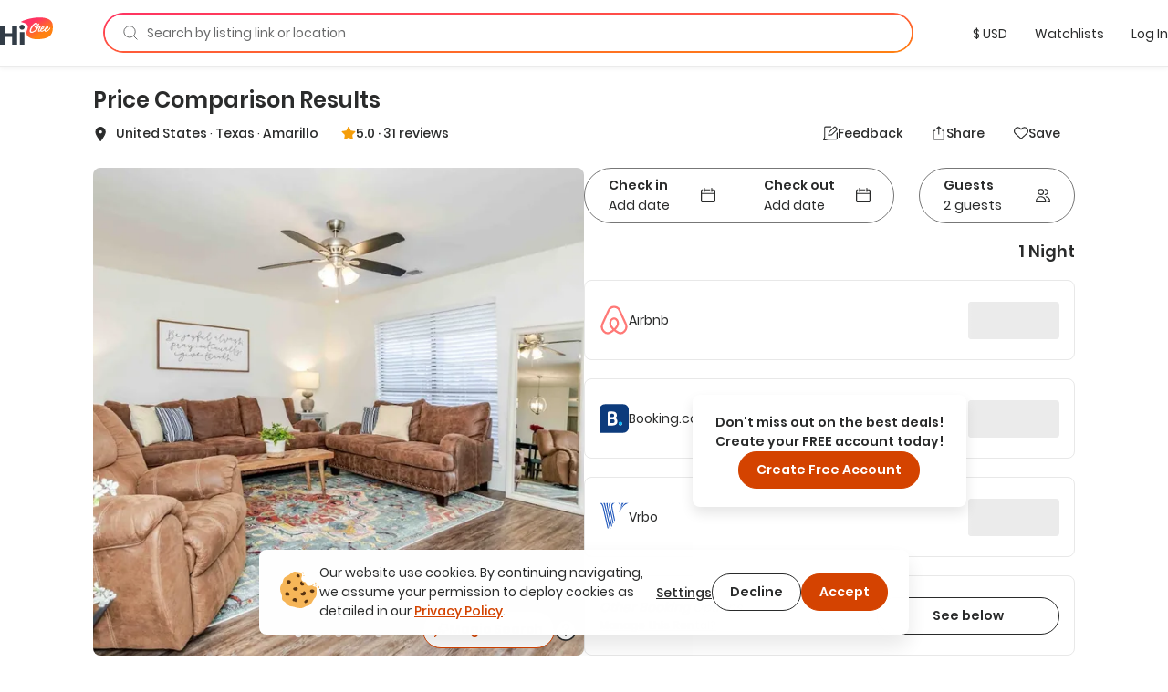

--- FILE ---
content_type: text/html; charset=utf-8
request_url: https://hichee.com/listings/1103953
body_size: 31320
content:
<!DOCTYPE html><html lang="en"><head><!--Start Gon--><script>
//<![CDATA[
window.gon={};gon.appId="794468387308150";gon.clientId="748216958229-99ki5468es36fe0ib9dg1okuseiqeuvi.apps.googleusercontent.com";
//]]>
</script><script>
//<![CDATA[
window.gon={};gon.appId="794468387308150";gon.clientId="748216958229-99ki5468es36fe0ib9dg1okuseiqeuvi.apps.googleusercontent.com";
//]]>
</script><!--End Gon--><!--Start Meta Tags--><meta name="csrf-param" content="authenticity_token" />
<meta name="csrf-token" content="qLnwS3xK6E4GW90N5nKDWpEwqmc0gc_UCry3VklbR8imaK89MeZoNhTwWitIaIKQ4IYqBjezNcWpGbuwFk4o_A" /><meta name="action-cable-url" content="wss://hichee.com/cable" /><title>Medi-Park Retreat - Cheerful 2 BD near Hospitals! - Amarillo, Texas Vacation Rentals | HiChee</title><meta name="title" content="Medi-Park Retreat - Cheerful 2 BD near Hospitals! - Amarillo, Texas Vacation Rentals | HiChee"><meta name="description" content="Lowest Price Results - Medi-Park Retreat - Cheerful 2 BD near Hospitals! is a vacation rental located in Amarillo, Texas. This Entire Home can sleep up to..."><meta name="image" content="https://images.hichee.com/[base64]?signature=ce4a6f68632d1d29d04998c8121750701eb50e4d888a6c4ca66c8c63dc11c5b3"><meta name="keywords" content="Entire home, Townhouse, Amarillo, Texas, United States"><meta property="fb:app_id" content="794468387308150"><meta property="twitter:site_name" content="HiChee"><meta property="twitter:site" content="https://hichee.com"><meta property="twitter:card" content="summary_large_image"><meta property="twitter:title" content="Medi-Park Retreat - Cheerful 2 BD near Hospitals! - Amarillo, Texas Vacation Rentals | HiChee"><meta property="twitter:description" content="Lowest Price Results - Medi-Park Retreat - Cheerful 2 BD near Hospitals! is a vacation rental located in Amarillo, Texas. This Entire Home can sleep up to..."><meta property="twitter:image" content="https://images.hichee.com/[base64]?signature=ce4a6f68632d1d29d04998c8121750701eb50e4d888a6c4ca66c8c63dc11c5b3"><meta property="og:url" content="https://hichee.com/listings/1103953"><meta property="og:site_name" content="HiChee"><meta property="og:title" content="Medi-Park Retreat - Cheerful 2 BD near Hospitals! - Amarillo, Texas Vacation Rentals | HiChee"><meta property="og:image" content="https://images.hichee.com/[base64]?signature=ce4a6f68632d1d29d04998c8121750701eb50e4d888a6c4ca66c8c63dc11c5b3"><meta property="og:description" content="Lowest Price Results - Medi-Park Retreat - Cheerful 2 BD near Hospitals! is a vacation rental located in Amarillo, Texas. This Entire Home can sleep up to..."><meta property="og:type" content="website"><link href="https://hichee.com/listings/1103953" rel="canonical"><script type="application/ld+json">[{"@context":"https://schema.org/","@type":["VacationRental","Accommodation"],"@id":"1103953","additionalType":"House","identifier":"1103953","name":"Medi-Park Retreat - Cheerful 2 BD near Hospitals!","latitude":35.19253,"longitude":-101.91334,"address":{"@type":"PostalAddress","addressRegion":"Texas","addressLocality":"Amarillo","addressCountry":"United States"},"containsPlace":{"@type":"Accommodation","additionalType":"EntirePlace","occupancy":{"@type":"QuantitativeValue","value":4},"amenityFeature":[],"numberOfBathroomsTotal":1.0,"numberOfBedrooms":2},"image":["https://images.hichee.com/[base64]?signature=49cd58685bf04935f91eeb60182de2e983f82016a8403230091b47fe765e36fd","https://images.hichee.com/[base64]?signature=575d589454ad2f4d17f214448b21b67ef22dcf7f253a97fe66f17afc4f0c7c8a","https://images.hichee.com/[base64]?signature=495ad6e60e8a0c41ed244ec051a36805d070170668055b749ade2759f2d581a7","https://images.hichee.com/[base64]?signature=ea6f55f583132c13cad764089cd419523c60c3b9e4cd5574cba4872838608a66","https://images.hichee.com/[base64]?signature=6110b99a5a6043cae0133e797550fe1d91a9d6f55e5ab69afc7be71a073f79e2","https://images.hichee.com/[base64]?signature=95429fb6e69e3aae61098c6d58654f2296b8b5f877a22ffe889d6e366c0ba1e6","https://images.hichee.com/[base64]?signature=584d696145429050b453a8e634e1933903ba4293272ffb71d50f7561ae473e1d","https://images.hichee.com/[base64]?signature=e1bd7b9eba80ea5a0e5607d4f99cc02a7cca8b627a52c98d01a1819011d6d44b","https://images.hichee.com/[base64]?signature=abd7e52133fa213215a784859aec8611c7a59745b65450391e0a4cd0cf9c9cf2","https://images.hichee.com/[base64]?signature=c9df41c7e93bf82b6c0e8daf4a4acdcfb5748deb545700325176620edd29676b","https://images.hichee.com/[base64]?signature=ef59cc05657689bf7a1e405067b2f7a0fbc81a54a6fc5301d883e393d8a3f6b5","https://images.hichee.com/[base64]?signature=3bdba1f6823e9e3e32965952e08220d31946755ca8c3f29c6b8177ebdb8bbfe7","https://images.hichee.com/[base64]?signature=80ee3c2c90aea7e6b920cf4f78e4cc2781d6a3b833e67056b7ef0a720e2c0894","https://images.hichee.com/[base64]?signature=fbef1849a4b37ac3ca7af87b9624a4acce0d710aabc530c797342ebbdc137658"],"maximumAttendeeCapacity":4,"petsAllowed":false,"smokingAllowed":false,"numberOfBedrooms":2,"numberOfBathroomsTotal":1.0,"priceRange":"$0.00-$89.45","aggregateRating":{"@type":"AggregateRating","ratingValue":5.0,"reviewCount":31,"worstRating":0,"bestRating":5}}]</script><script type="application/ld+json">{"@context":"https://schema.org/","@type":"Organization","image":"https://hichee.com/images/hawaii-chee-facebook-share.jpg","logo":"https://images.hichee.com/eyJidWNrZXQiOiJoYy1pbWFnZXMtcHJvZCIsImtleSI6ImltYWdlcy9zdGF0aWMvaGljaGVlLWxvZ28tc3RydWN0dXJlZC1kYXRhLnBuZyJ9?signature=22f1803938457a804f5deaf7d28a93de27a62ed35f5eaf2f31d66b5b63a6a709","sameAs":["https://www.facebook.com/hicheerentals","https://www.tiktok.com/@hi.chee","https://www.linkedin.com/company/hichee","https://twitter.com/hawaiichee"],"description":"HiChee is a vacation rental comparison site that allows you to search for savings across Airbnb, Booking.com and Vrbo, plus alternative booking platforms and direct-to-host websites.","url":"https://www.hichee.com/","name":"Hichee"}</script><link rel="apple-touch-icon" type="image/png" href="https://hichee.com/assets/apple-touch-icon-180-cb4274d2c14d31edda69dc51b8f436a4c0bd52a1386bf1ba185ec5b1d209c372.png" sizes="180x180" /><link rel="apple-touch-icon" type="image/png" href="https://hichee.com/assets/apple-touch-icon-152-af686aa9155a8f0aa0d7d3c17ad6699151b400660611cbb5e1cea66920e91af3.png" sizes="152x152" /><link rel="apple-touch-icon" type="image/png" href="https://hichee.com/assets/apple-touch-icon-144-339e16ca1fbbb67dbbfb4d8b188444fcab8be694e632964b16e0fb1a0233f5b7.png" sizes="144x144" /><link rel="apple-touch-icon" type="image/png" href="https://hichee.com/assets/apple-touch-icon-120-6607b5de0592cae4b7fe6e427d6a38eef9855e0d2ebcb462a022de2a002c3732.png" sizes="120x120" /><link rel="apple-touch-icon" type="image/png" href="https://hichee.com/assets/apple-touch-icon-114-aa45cd2e6386043a8e89063fe54ddfb6dbc47e494ee39ee14bf995f7d8e736fa.png" sizes="114x114" /><link rel="apple-touch-icon" type="image/png" href="https://hichee.com/assets/apple-touch-icon-76-31bc088404c133b328886ec407655f62b6eea6802206b9e36d00214a37c9d261.png" sizes="76x76" /><link rel="apple-touch-icon" type="image/png" href="https://hichee.com/assets/apple-touch-icon-72-eb4bae675dfb254eef4b2a9b9664a22ef8dbb510bfa83bffceb92d73509776ef.png" sizes="72x72" /><link rel="apple-touch-icon" type="image/png" href="https://hichee.com/assets/apple-touch-icon-60-e5a4905d7de2005277ea51b7c71e0e91c1257eb5da6b4af0149a7da17c9d828a.png" sizes="60x60" /><link rel="apple-touch-icon" type="image/png" href="https://hichee.com/assets/apple-touch-icon-57-32d39ce7af8351a752d51cf89d32d445ed6acb1dd5737337bfaec4cea1fa3141.png" sizes="57x57" /><link rel="icon" type="image/png" href="https://hichee.com/assets/favicon-228-952c3ddd56423a57e4a5e62b4762d945a89b4515a310bf253d4ca480bf86fdbf.png" sizes="228x228" /><link rel="icon" type="image/png" href="https://hichee.com/assets/favicon-196-112c37b583b553df6b20c926541488c146135ee13760add402cae89e0fa26a3f.png" sizes="196x196" /><link rel="icon" type="image/png" href="https://hichee.com/assets/favicon-192-b80714d948fbae004628e77e3bfb25801ef30386ba340ed737b456c4898151fe.png" sizes="192x192" /><link rel="icon" type="image/png" href="https://hichee.com/assets/favicon-128-a1ee1f8ec667aabf56a9768a681b807b7f44aa1412420e198284c7fcdd4708dd.png" sizes="128x128" /><link rel="icon" type="image/png" href="https://hichee.com/assets/favicon-96-4731a171a923c01ebc782520edea8e8d019e480b2bafb50969c3e15cea4f5861.png" sizes="96x96" /><link rel="icon" type="image/png" href="https://hichee.com/assets/favicon-32-f118a75644cfd63708ee05ac27bcfa1931e47b81929e35d4a7a5d5f1f457533a.png" sizes="32x32" /><link rel="icon" type="image/png" href="https://hichee.com/assets/favicon-16-1ac2549ecd36e1f306781412f6c70a2cf9879afd2732d42ccb8c76f5e757de9d.png" sizes="16x16" /><link rel="shortcut icon" type="image/x-icon" href="https://hichee.com/assets/favicon-2dc0633677f0be080e9e04e8dbfa5703d8f934a3e12e9c177db9b4ce65f609a5.ico" /><link href="https://hichee.com/assets/manifest-7d16d25fb569f046b952097eee702587deecb5176c140200f13f738a3e25d2c4.json" rel="manifest" /><meta content="#e8e8e8" name="theme-color" /><meta content="DPR, Width" http-equiv="Accept-CH" /><meta content="width=device-width, initial-scale=1.0" name="viewport" /><!--End Meta Tags--><!--Start JavaScript and Stylesheets--><script>window.SENTRY_DSN = 'https://8f98713c89434e1f9a481242c34ed0b0@sentry.io/187636';window.SENTRY_ENV = 'production';window.SENTRY_USER_CONTEXT = {"ip_address":"18.218.222.171"};</script><script src="https://js.stripe.com/v3/" defer="defer"></script><script src="https://hichee.com/webpack/production/runtime.bundle.7ecefdee27de38721c20.js" crossorigin="anonymous" async="async"></script>
<script src="https://hichee.com/webpack/production/vendor.bundle.6925106ca99174a30eb9.js" crossorigin="anonymous" async="async"></script>
<script src="https://hichee.com/webpack/production/common.bundle.17688bc15beb52698841.js" crossorigin="anonymous" async="async"></script>
<script src="https://hichee.com/webpack/production/4132.bundle.9af10d4eb6e27194a480.js" crossorigin="anonymous" async="async"></script>
<script src="https://hichee.com/webpack/production/2650.bundle.ada6fb7df10655ba8bd6.js" crossorigin="anonymous" async="async"></script>
<script src="https://hichee.com/webpack/production/generated/ListingsShow.bundle.0f25381710b27a27c28d.js" crossorigin="anonymous" async="async"></script>
<script src="https://hichee.com/webpack/production/global.bundle.b7b324d4d6f8a7c55769.js" crossorigin="anonymous" defer="defer"></script><link rel="stylesheet" href="https://hichee.com/webpack/production/vendor.bundle.c277f37ba9c455a0f051.css" />
<link rel="stylesheet" href="https://hichee.com/webpack/production/common.bundle.2633ed924584d80ef41e.css" />
<link rel="stylesheet" href="https://hichee.com/webpack/production/4132.bundle.6ab2ad394f7422c572e5.css" />
<link rel="stylesheet" href="https://hichee.com/webpack/production/generated/ListingsShow.bundle.d8191f6ade40c4999052.css" />
<link rel="stylesheet" href="https://hichee.com/webpack/production/global.bundle.771615e8da2963c689b4.css" /><script src="https://www.google.com/recaptcha/api.js?render=6LdMl_YlAAAAAGHeUFaXAjbxKQA0NPAlg4r_D6UZ" defer="defer"></script><script>dataLayer = [];</script><script>(function(w,d,s,l,i){w[l]=w[l]||[];w[l].push({'gtm.start':
new Date().getTime(),event:'gtm.js'});var f=d.getElementsByTagName(s)[0],
j=d.createElement(s),dl=l!='dataLayer'?'&l='+l:'';j.async=true;j.src=
'https://www.googletagmanager.com/gtm.js?id='+i+dl;f.parentNode.insertBefore(j,f);
})(window,document,'script','dataLayer','GTM-P5C4FHS');</script><!--End JavaScript and Stylesheets--></head><body class="contextual-listings contextual-listings-show"><noscript><iframe height="0" src="https://www.googletagmanager.com/ns.html?id=GTM-P5C4FHS" style="display:none;visibility:hidden" width="0"></iframe></noscript><script src="https://www.googletagmanager.com/gtag/js?id=G-NZSC8ZEEQ1" async="async"></script><script>// Define dataLayer and the gtag function
window.dataLayer = window.dataLayer || [];
// Args defined this way to overcome ReScript curry error
function gtag() { dataLayer.push(arguments); }

function setupInitialUserConsent() {
  // NOTE: Keep in sync with key in LocalStorage.res
  const userConsent = localStorage.getItem('analyticsAllowed');
  var consent = userConsent === 'true' ? {
                      'ad_user_data': 'granted',
                      'ad_personalization': 'granted',
                      'ad_storage': 'granted',
                      'analytics_storage': 'granted'
                  } : {
                      'ad_user_data': 'denied',
                      'ad_personalization': 'denied',
                      'ad_storage': 'denied',
                      'analytics_storage': 'granted'
                  }
  gtag('consent', 'default', consent);
}
setupInitialUserConsent()

gtag('js', new Date());
gtag('config', "G-NZSC8ZEEQ1");</script><div id="fb-root"></div><!-- Powered by React on Rails Pro (c) ShakaCode | Evaluation License -->
<script type="application/json" id="js-react-on-rails-context">{"componentRegistryTimeout":5000,"railsEnv":"production","inMailer":false,"i18nLocale":"en","i18nDefaultLocale":"en","rorVersion":"16.2.0.rc.1","rorPro":true,"rorProVersion":"16.2.0.rc.1","href":"https://hichee.com/listings/1103953","location":"/listings/1103953","scheme":"https","host":"hichee.com","port":null,"pathname":"/listings/1103953","search":null,"httpAcceptLanguage":null,"appName":"hichee-production","appDomain":"https://hichee.com","desktop":true,"tablet":false,"mobile":false,"chrome":true,"initialScreenSize":"lg","lastSearch":null,"referer":null,"blogUrl":"https://blog.hichee.com/","helpEmail":"support@hichee.com","listingVerificationHelpUrl":"https://calendly.com/renan-shakacode/live-verification","chromeExtensionUrl":"https://chrome.google.com/webstore/detail/hichee-price-comparison/ikoocbbcgemiakcmeepjmlgipjeeibon","shakaCodeDataUrl":"https://data.shakacode.com","featureFlags":["intercom_enabled","intercom_with_delay","skip_google_location_resolving","use_aws_proxies","slv_host_contact_info","recaptcha_enabled","skip_hichee_provider_for_non_verified_listings","user_subscription_enabled","user_subscription_experimental_verified_host_instance"],"amplitudeKey":"f4a8eccb9e0ddb477a1c5e6d1d2f7773","googleRecaptchaSiteKey":"6LdMl_YlAAAAAGHeUFaXAjbxKQA0NPAlg4r_D6UZ","googleRecaptchaCheckboxSiteKey":"6LfHOUApAAAAABNzQKo-P0zLegukIEehfiCKdKMH","googleMapsKey":"AIzaSyBOOxkELIwu6R32AwCdw-q9sWSgblyYxwU","googleAdsenseKey":null,"tripListSyncCooldown":15,"newUserDuration":1200,"fetchingListingQuotesTimeout":7,"updatingListingCalendarTimeout":7,"awsImagesHandlingV5Server":"https://images.hichee.com","awsImagesHandlingV5Bucket":"hc-images-prod","awsImagesHandlingV5Key":"xuqNbx3Da9u6brhT6AhalOepwN0Vd09kXV5f/VPcwbc=","httpId":"GpbJofnQO3+nWqNPQbf9vbLbesbuJVFVViu2e+0z2gcPEALrGY2LiMbRyGUcX+Bh","stripePublishableKey":"pk_live_517gOITKgyWI4kzuxPxdTgrBmY75sriFNMUzGAEaiajWN9rFmYwhdbM0gwtBGuzckcvsho0nHBP7CEXIxIIvzv2Tq00hp3RISov","serverSide":false}</script>
<div id="ListingsShow-react-component"><link rel="preload" as="image" href="https://images.hichee.com/[base64]?signature=32306f4704e121b867cced42994c34afdd1d97161a750a8a24a9e4bbda8d58a0"/><link rel="preload" as="image" href="/svgs/faq.svg"/><div class="Container__wrapper__sK3FL"><header id="navBar-header" class="index__navbarHeader__grZvz"><nav id="navbar" class="navbar navbar-default Navbar__navbar__PouP4 Navbar__fixed__XvNR9"><div class="container-fluid Navbar__navbarContainer__nNx64"><div class="navbar-header Navbar__navbarHeader__JcPSz"><div class="navbar-brand Navbar__navbarBrand__bq5vE"><a href="/" alt="HiChee Home"><svg class="Navbar__iconLogoColorful__xCgnQ" viewBox="0 0 71 37" xmlns="http://www.w3.org/2000/svg" aria-labelledby="svg-hi-chee-logo-colorful"><title id="svg-hi-chee-logo-colorful">HiCheeLogoColorful</title><defs><linearGradient x1="30.001%" y1="26.054%" x2="70.029%" y2="73.425%" id="hichee-logo-colorful"><stop stop-color="#FF3363" offset="0%"></stop><stop stop-color="#FF8211" offset="100%"></stop></linearGradient></defs><g fill-rule="nonzero" fill="none"><g transform="translate(28)"><rect fill="#FFF" x="11.289" y="6.236" width="29" height="16" rx="1"></rect><path d="M42.873 11.233c.802 16.137-8.333 17.542-19.24 18.452-4.81.4-20.223-1.142-15.23-12.714C13.393 5.4-3.734 7.767 1.186 5.4 12.41 0 42.071-4.905 42.873 11.233zm-22.63-3.925c-.12.01-.236.023-.35.039a2.616 2.616 0 00-.382.086c-.14.052-.281.112-.422.18-.14.068-.293.143-.455.227l-.13.082-.26.18-.26.164-.13.09a1.401 1.401 0 00-.152.125l-.06.062-.698.594c-.076.084-.154.172-.236.266a4.028 4.028 0 01-.252.266c-.097.083-.19.172-.276.266-.058.062-.11.127-.159.194l-.068.103-.748.782c-.097.114-.192.24-.284.375a4.218 4.218 0 01-.3.391c-.087.115-.171.232-.253.352l-.123.182-.128.185-.423.657a4.053 4.053 0 01-.179.282 2.737 2.737 0 00-.178.297 1.81 1.81 0 01-.31.563 4.35 4.35 0 01-.145.367c-.055.12-.109.253-.163.399a3.456 3.456 0 00-.39.938 4.628 4.628 0 00-.154.5c-.038.157-.09.313-.155.47 0 .052-.01.13-.032.234 0 .083-.008.164-.024.242-.017.079-.03.149-.041.211a1.247 1.247 0 00-.033.282c0 .094-.01.182-.032.266a2.964 2.964 0 00.032.97c.022.114.05.213.082.296.032.084.07.178.113.282.055.083.098.164.13.242a.612.612 0 00.18.227.818.818 0 01.097.14c.119.115.238.21.357.282a.765.765 0 00.195.156c.076.021.163.042.26.063.098.02.173.042.228.063.119.02.238.028.357.023.12-.005.238.003.358.023.162.021.316.021.463 0l.221-.03.226-.032.52-.094c.054 0 .092-.016.113-.047a2.64 2.64 0 01.277-.101l.276-.086a1.59 1.59 0 00.13-.07 1.59 1.59 0 01.13-.071.632.632 0 01.284-.14.89.89 0 00.284-.11 1.773 1.773 0 01.406-.203.749.749 0 01.171-.126l.092-.047.095-.047.211-.156c.087-.062.18-.122.277-.18l.15-.088.158-.092.244-.203.284-.22.012.04a.8.8 0 00.043.112l.022.037c.054.052.094.088.121.11.028.02.057.057.09.109.119.146.27.219.455.219.184 0 .368-.032.552-.094.076-.021.111-.057.106-.11-.006-.052.03-.104.105-.156.044-.042.076-.062.098-.062.022 0 .043-.042.065-.126a.44.44 0 01.065-.242.783.783 0 00.097-.227 1.36 1.36 0 01.122-.352c.06-.12.122-.226.187-.32.022-.073.038-.133.049-.18.01-.047.022-.091.032-.133a.597.597 0 01.05-.125c.02-.042.053-.094.097-.156.032-.073.048-.112.048-.118l-.002-.001-.006.01.007-.014.05-.112c.054-.094.095-.187.122-.281a.974.974 0 01.154-.297c.154-.304.368-.63.641-.978l.172-.21.195-.235c.087-.105.173-.211.26-.32a5.275 5.275 0 01.455-.51c.336-.322.582-.526.74-.609.156-.083.251-.096.284-.039.032.057.019.159-.041.305s-.138.287-.236.422a9.79 9.79 0 00-.6 1c-.174.334-.337.72-.488 1.158-.087.24-.166.466-.236.68-.07.214-.122.435-.154.665a1.891 1.891 0 000 .703c.021.146.054.29.097.43.033.106.09.195.17.269l.09.068.179.156a.502.502 0 00.238.117l.087.008h.374c.065 0 .14-.005.227-.016l.276-.03c.098-.011.187-.03.268-.056.082-.026.15-.054.204-.086.119-.083.23-.156.333-.218.103-.063.208-.136.317-.22a.865.865 0 00.065-.07l.036-.033.045-.021.114-.055c.021-.01.038-.031.05-.063l.005-.016c.053.112.117.22.191.321.076.104.157.193.244.266.087.083.195.154.325.211.13.057.26.097.39.117.087.021.227.037.422.047.195.01.33.016.407.016.563-.02 1.145-.196 1.746-.524a9.77 9.77 0 001.715-1.196l.032.242c.011.078.033.16.065.243.022.03.035.07.04.117a.38.38 0 00.041.133c.055.114.12.224.195.328.076.104.158.193.244.266.087.083.195.154.325.211.13.057.26.097.39.117.087.021.228.037.423.047.195.01.33.016.406.016.487-.02.991-.156 1.511-.407a8.08 8.08 0 001.503-.946c.482-.38.926-.797 1.333-1.25.406-.454.739-.9.999-1.338.054-.073.12-.174.195-.305.076-.13.13-.247.162-.351.011-.032-.013-.026-.073.015a.35.35 0 01-.083.05l-.006-.003.26-.688-.028-.002-.02-.006-.05-.023a.118.118 0 000-.086l-.016-.037-.016-.033-.033-.032c-.01-.01-.021-.015-.032-.015-.022-.094-.07-.13-.146-.11-.076.021-.125.047-.147.078 0-.02-.016-.03-.048-.03a.102.102 0 01-.13 0c-.022-.022-.04-.024-.057-.009l-.02.028-.013.035-.016.078c-.005.026-.008.034-.008.023-.065 0-.111.013-.138.04a.488.488 0 00-.058.07l-.032.047-.243.422c-.109.188-.19.313-.244.375-.13.167-.29.363-.48.587-.189.224-.397.448-.625.672a16.1 16.1 0 01-.699.649 6.915 6.915 0 01-.682.532 7.602 7.602 0 01-1.381.703c-.076.021-.176.04-.301.055-.125.016-.22.024-.284.024a.727.727 0 01-.26-.086.307.307 0 01-.163-.196 2.918 2.918 0 00-.065-.219.57.57 0 01-.032-.188c0-.104.01-.229.032-.375s.054-.294.098-.445c.043-.152.09-.298.138-.438a4.17 4.17 0 01.1-.264l.054-.12h.033c.054.021.11.079.17.173.06.093.122.146.187.156.015.014.041.023.08.028l.066.003h.163c.206.021.341.021.406 0 .065-.02.157-.068.276-.14.25-.167.504-.378.764-.634.26-.255.493-.54.699-.852.206-.313.368-.641.487-.985.12-.344.163-.688.13-1.032a1.025 1.025 0 00-.276-.61.417.417 0 00-.211-.172c-.033-.042-.098-.07-.195-.086a1.95 1.95 0 00-.309-.023c-.108 0-.214.005-.317.015-.103.01-.181.016-.235.016-.748.24-1.395.688-1.942 1.345-.547.656-1.027 1.433-1.438 2.33-.282.323-.615.667-1 1.032-.384.364-.75.667-1.096.906-.455.303-.91.543-1.365.72a.907.907 0 01-.177.028l-.108.003h-.268a1.491 1.491 0 01-.276-.063c-.098-.03-.157-.088-.179-.172a1.328 1.328 0 01-.065-.406c0-.156.023-.332.069-.526l.03-.115.053-.063a4.4 4.4 0 00.238-.306l.111-.163c.022-.031.04-.057.057-.078a.638.638 0 00.057-.094l-.005.01a.271.271 0 00.154.084c.022.02.03.034.024.04-.005.004.003.007.025.007.021 0 .038.003.048.008.011.005.022.008.033.008.206.02.37.018.495-.008s.247-.076.366-.149c.553-.365.983-.769 1.292-1.212.309-.443.582-.961.82-1.556 0-.041.022-.083.065-.125.033-.146.055-.276.065-.39.011-.115 0-.235-.032-.36a1.025 1.025 0 00-.276-.61.417.417 0 00-.211-.172c-.076-.083-.198-.136-.366-.156a2.089 2.089 0 00-.43-.016 3.611 3.611 0 00-1.236.532c-.368.25-.707.552-1.015.907a7.816 7.816 0 00-.837 1.164 14.3 14.3 0 00-.47.862l-.213.444-.227.782a1.112 1.112 0 00-.049.211c-.01.078-.027.149-.049.211a2.342 2.342 0 00-.016.067l-.035.043-.1.113-.136.152c-.103.115-.214.235-.333.36-.12.125-.238.24-.357.344-.12.104-.212.172-.277.203-.13.073-.224.105-.284.094a.15.15 0 01-.122-.094.375.375 0 01-.016-.195c.01-.078.027-.149.049-.211.14-.521.292-.962.455-1.321.162-.36.34-.722.536-1.087.065-.146.135-.284.211-.415.076-.13.168-.284.276-.46.098-.168.206-.363.325-.587.096-.18.16-.374.193-.583l.019-.16v-.203a.877.877 0 00-.171-.43 3.013 3.013 0 00-.3-.337c-.055-.062-.15-.104-.285-.125a4.21 4.21 0 01-.333-.062.701.701 0 00-.244-.016c-.054.01-.125.026-.211.047a.876.876 0 00-.22.07c-.048.027-.181.102-.398.227a2.015 2.015 0 00-.292.211c-.12.1-.244.211-.374.337-.13.125-.26.258-.39.398a6.31 6.31 0 00-.398.47 2.302 2.302 0 01-.203.227.302.302 0 01-.05.04l-.015.006.065-.188c.022-.052.043-.11.065-.172 0-.01.046-.117.138-.32.092-.203.198-.456.317-.759.054-.114.11-.24.17-.375.06-.135.117-.276.171-.422.033-.094.062-.151.09-.172.027-.02.056-.078.089-.172.054-.136.106-.271.154-.407l.075-.199.08-.192.195-.484c.021-.052.046-.105.073-.157l.038-.078.035-.078.13-.297a.57.57 0 00.043-.14l.006-.063v-.079a.472.472 0 00-.017-.133l-.02-.056-.028-.06-.098-.173a1.698 1.698 0 00-.187-.21.418.418 0 00-.252-.118 2.756 2.756 0 00-.3-.024.802.802 0 00-.285.024 4.12 4.12 0 00-.17.07.522.522 0 00-.155.102.727.727 0 00-.13.187 2.776 2.776 0 00-.097.204 1.777 1.777 0 01-.073.281c-.027.073-.068.177-.122.313a4.127 4.127 0 00-.115.25l-.031.078-.163.454c-.086.23-.179.443-.276.64-.073.15-.15.324-.229.526l-.08.21-.374 1-.373.97a30.45 30.45 0 00-.268.72l-.203.57c-.065.183-.136.375-.212.579a485.637 485.637 0 00-.332.897l-.077.064c-.097.084-.19.165-.276.243a2.623 2.623 0 01-.195.164c-.12.104-.238.216-.358.336-.119.12-.238.222-.357.305-.152.104-.3.206-.447.305-.146.099-.295.19-.447.274-.162.114-.322.221-.48.32a6.45 6.45 0 01-.511.29 1.77 1.77 0 00-.3.148l-.14.084-.145.08-.634.266a.674.674 0 00-.122.047l-.02.012-.012.004h-.04a24.332 24.332 0 00-.682.094c-.207.03-.364.005-.472-.079a.898.898 0 01-.195-.148 1.217 1.217 0 01-.147-.211 1.001 1.001 0 01-.122-.384 7.14 7.14 0 00-.056-.398c.01-.084.013-.16.008-.227a.689.689 0 01.024-.227c.022-.146.04-.279.057-.399.016-.12.035-.245.057-.375s.054-.27.097-.422a6.51 6.51 0 01.18-.524c.086-.24.183-.474.292-.704a5.9 5.9 0 01.373-.672c.206-.365.417-.711.634-1.04a32.47 32.47 0 011.162-1.642c.157-.203.328-.393.512-.57.206-.23.406-.451.6-.665.196-.214.413-.42.65-.618a1.73 1.73 0 00.237-.234 1.34 1.34 0 01.235-.219.963.963 0 00.285-.18c.07-.068.154-.133.251-.195.087-.052.176-.107.268-.165a.877.877 0 01.301-.117c.152-.041.255-.008.309.102a.44.44 0 01.016.352 1.435 1.435 0 01-.162.352c-.065.099-.12.205-.163.32-.087.177-.16.318-.22.422-.059.105-.143.24-.251.407a3.177 3.177 0 00-.154.266 6.74 6.74 0 00-.139.281c-.086.115-.168.224-.243.328-.076.105-.141.214-.195.329-.109.167-.209.326-.301.477a1.08 1.08 0 00-.154.508c.01.031.016.086.016.164 0 .078.016.128.049.149.054.02.092.06.113.117a.575.575 0 00.098.164c.022.021.054.037.097.047l.147.031c.054 0 .138.006.252.016.075.007.143.012.202.014l.082.002.374-.125a.382.382 0 00.178-.133c.055-.068.109-.128.163-.18a.736.736 0 00.097-.196 2.07 2.07 0 01.082-.21.414.414 0 00.089-.212.606.606 0 01.073-.227c.033-.062.062-.125.09-.187.027-.063.067-.136.121-.22a2.05 2.05 0 01.26-.53c0-.022.006-.037.017-.048.054-.094.11-.19.17-.289.06-.099.106-.195.138-.29a1.4 1.4 0 01.122-.163.524.524 0 00.106-.212c.032-.125.084-.252.154-.383.07-.13.127-.258.17-.383.087-.167.158-.341.212-.524.054-.182.087-.372.098-.57a4.624 4.624 0 01-.032-.532c-.001-.083-.012-.14-.033-.172a1.324 1.324 0 01-.098-.203c-.032-.084-.078-.138-.138-.164a.746.746 0 01-.22-.18.513.513 0 00-.227-.118 5.306 5.306 0 01-.244-.07 1.404 1.404 0 00-.414-.086 1.482 1.482 0 00-.414.008zm9.8 5.735l.044.004a.12.12 0 01.082.078.342.342 0 01.008.234.592.592 0 00-.09.188.78.78 0 01-.105.219 11.67 11.67 0 01-.585.829 1.73 1.73 0 01-.829.594h-.049a.117.117 0 00-.048.008.074.074 0 01-.033.007c-.022-.03-.035-.046-.04-.046-.006 0-.011.002-.017.007-.005.006-.008.006-.008 0l-.002-.01-.014-.06a.473.473 0 01.013-.1l.001-.005-.005-.028a.16.16 0 010-.034l.007-.028a.222.222 0 00.016-.086c.022-.021.041-.06.057-.118.016-.057.04-.096.073-.117.098-.125.166-.219.203-.281.038-.063.079-.123.122-.18a9.32 9.32 0 01.18-.227c.075-.094.205-.235.39-.422.086-.094.162-.164.227-.211.065-.047.157-.107.276-.18.076-.031.133-.042.17-.031zm5.59.078l.044.004a.12.12 0 01.081.078.342.342 0 01.009.235.866.866 0 00-.106.21 1.124 1.124 0 01-.122.243c-.173.271-.338.526-.496.766-.157.24-.403.417-.739.532h-.081a.187.187 0 00-.057.008.138.138 0 01-.04.007c-.022-.03-.036-.046-.041-.046-.006 0-.011.002-.016.007-.006.006-.009.006-.009 0a.626.626 0 00-.016-.07c-.043-.094-.032-.219.033-.375a.887.887 0 01.227-.344c.098-.125.152-.2.163-.227a.915.915 0 01.032-.07.84.84 0 01.09-.118 9.47 9.47 0 01.349-.367 1.76 1.76 0 01.26-.235c.087-.062.19-.13.309-.203.075-.031.132-.042.17-.031z" fill="url(#hichee-logo-colorful)"></path></g><path d="M6.643 37V26.659h9.59V37h6.644V11.929h-6.643v9.676H6.643v-9.676H0V37h6.643zm22.9-20.217c.475 0 .92-.088 1.339-.266a3.52 3.52 0 001.101-.731c.317-.31.565-.67.746-1.081.18-.41.271-.848.271-1.313 0-.466-.09-.904-.271-1.314-.18-.41-.43-.77-.746-1.08a3.52 3.52 0 00-1.101-.732A3.392 3.392 0 0029.543 10c-.474 0-.92.089-1.339.266a3.52 3.52 0 00-1.101.732c-.316.31-.565.67-.746 1.08a3.22 3.22 0 00-.27 1.314c0 .465.09.903.27 1.313.181.41.43.77.746 1.08.316.311.683.555 1.101.732.418.178.865.266 1.34.266zM32.627 37V19.942h-6.134V37h6.134z" fill="#323C47"></path></g></svg></a></div><div class="Navbar__navbarPlaceholder__QSoki"></div><button type="button" class="navbar-toggle Navbar__navbarToggle__JhJZ_ collapsed" aria-expanded="false" aria-label="Toggle navigation"><span class="sr-only">Toggle navigation</span><span class="icon-bar"></span><span class="icon-bar"></span><span class="icon-bar"></span></button></div><div class="navbar-collapse collapse Navbar__navbarCollapse__KI_nj"><ul class="nav navbar-nav navbar-right"><li class="NavItem__NavItem__HQ0VI hidden-md hidden-lg"><a role="button" tabindex="0" data-test-id="navbar-currencies-modal-trigger-button" aria-label="Change the currency"><span class="NavItem__name__b8Unc">Currency (USD)</span></a></li><li class="NavItem__NavItem__HQ0VI hidden-xs hidden-sm"><a role="button" tabindex="0" data-test-id="navbar-currencies-modal-trigger-button" aria-label="Change the currency"><span class="NavItem__name__b8Unc">$ USD</span></a></li><li class="NavItem__NavItem__HQ0VI"><a href="/watchlists/how-it-works" data-test-id="trip-lists-promo-nav-item"><span class="NavItem__name__b8Unc">Watchlists</span></a></li><li class="NavItem__NavItem__HQ0VI hidden-md hidden-lg"><a role="button" tabindex="0" data-test-id="contact-support-nav-item"><span class="NavItem__name__b8Unc">Contact Support</span></a></li><li class="NavItem__NavItem__HQ0VI"><a role="button" tabindex="0" data-test-id="log-in-menu-item"><span class="NavItem__name__b8Unc">Log In</span></a></li></ul></div></div></nav></header><main role="main"><div><div class="Slv-module__container__sH4hn"><div class="SlvHeader-module__headerContainer__toI2s"><h2 class="SlvHeader-module__title__dmXO3"><span>Price Comparison Results</span></h2><div class="SlvHeader-module__titleContainer__xK84_"><span class="tw-whitespace-nowrap"><script type="application/ld+json">{"@context":"https://schema.org/","@type":"BreadcrumbList","itemListElement":[{"@type":"ListItem","position":1,"item":{"@type":"Thing","@id":"/vacation-rentals/usa/texas/amarillo","name":"Amarillo"}},{"@type":"ListItem","position":2,"item":{"@type":"Thing","@id":"/vacation-rentals/usa/texas","name":"Texas"}},{"@type":"ListItem","position":3,"item":{"@type":"Thing","@id":"/vacation-rentals/usa","name":"United States"}}]}</script><svg aria-labelledby="icon-title-Map pin" class="Icon-module__icon__r6vpy Icon-module__sizeSm__ORqPb Icon-module__marginRight__oeIzv" viewBox="0 0 16 16" xmlns="http://www.w3.org/2000/svg"><title id="icon-title-Map pin">Map pin</title><path d="M13.246 5.703c0 2.835-5.123 9.677-5.123 9.677S3 8.538 3 5.703a5.123 5.123 0 0 1 10.246 0Z" fill="#2a2b2b" stroke="#2a2b2b" stroke-linecap="round" stroke-linejoin="round" stroke-width="1.15"></path><path d="M8.123 7.986a2.283 2.283 0 1 0 0-4.566 2.283 2.283 0 0 0 0 4.566Z" fill="#fff" stroke="#2a2b2b" stroke-linecap="round" stroke-linejoin="round" stroke-width="1.15"></path></svg><a class="Link-module__link__TdV8R Link-module__inline__Kud74 Link-module__general__jS4sY SlvListingLocations-module__locationLink__KrXIl" href="/vacation-rentals/usa" rel="noopener" target="_blank">United States</a> · <a class="Link-module__link__TdV8R Link-module__inline__Kud74 Link-module__general__jS4sY SlvListingLocations-module__locationLink__KrXIl" href="/vacation-rentals/usa/texas" rel="noopener" target="_blank">Texas</a> · <a class="Link-module__link__TdV8R Link-module__inline__Kud74 Link-module__general__jS4sY SlvListingLocations-module__locationLink__KrXIl" href="/vacation-rentals/usa/texas/amarillo" rel="noopener" target="_blank">Amarillo</a></span><div class="RatingWithReviewsCounter-module__reviewsRatingWrapper__HF8xq SlvHeader-module__providerRating__Ec9Jf"><span class="RatingValue-module__rating__Citjd"><svg aria-labelledby="icon-title-" class="Icon-module__icon__r6vpy Icon-module__sizeSm__ORqPb" viewBox="0 0 16 16" xmlns="http://www.w3.org/2000/svg"><title id="icon-title-"></title><linearGradient id="rating-half-gradient"><stop offset="0%" stop-color="#ffbd42"></stop><stop offset="40%" stop-color="#ffbd42"></stop><stop offset="60%" stop-color="#777"></stop><stop offset="100%" stop-color="#777"></stop></linearGradient><path d="m8.56 1.246 1.817 3.668a.584.584 0 0 0 .469.343l4.011.594a.617.617 0 0 1 .343 1.063l-2.891 2.869a.605.605 0 0 0-.183.548l.697 4.035a.629.629 0 0 1-.914.663L8.297 13.12a.674.674 0 0 0-.594 0L4.09 15.029a.628.628 0 0 1-.914-.663l.697-4.08a.606.606 0 0 0-.183-.549L.766 6.914a.617.617 0 0 1 .377-1.063l4.011-.594a.583.583 0 0 0 .469-.343L7.44 1.246a.617.617 0 0 1 1.12 0Z" fill="#f59e0b" stroke="none"></path></svg><span class="RatingValue-module__ratingValue__XeEnv">5.0</span></span> · <button class="Control-module__control__NvMlb TextControl-module__textControl__heQvs TextControl-module__textControl--general__CoF9x" type="button"><span>31 reviews</span></button></div><div class="SlvHeader-module__headerAside__GlBQj"><button class="Control-module__control__NvMlb TextControl-module__textControl__heQvs TextControl-module__textControl--action__zFhZz" type="button" data-test-id="listing-feedback-button"><span class="tw-flex tw-items-center tw-gap-[8px] tw-flex-row"><svg aria-labelledby="icon-title-Feedback" class="Icon-module__icon__r6vpy Icon-module__sizeSm__ORqPb" viewBox="0 0 16 16" xmlns="http://www.w3.org/2000/svg"><title id="icon-title-Feedback">Feedback</title><path d="M8.572 1.073H2.858a1.143 1.143 0 0 0-1.143 1.142v10.286L.572 15.93l4.572-1.143h9.143a1.143 1.143 0 0 0 1.142-1.143V7.93" fill="none" stroke="#2a2b2b" stroke-linecap="round" stroke-linejoin="round" stroke-width="1.15"></path><path d="m9.56 9.798-3.43.617.572-3.474 5.406-5.383a1.142 1.142 0 0 1 1.623 0l1.211 1.212a1.143 1.143 0 0 1 0 1.623L9.56 9.798Z" fill="none" stroke="#2a2b2b" stroke-linecap="round" stroke-linejoin="round" stroke-width="1.15"></path></svg><span>Feedback</span></span></button><button class="Control-module__control__NvMlb TextControl-module__textControl__heQvs TextControl-module__textControl--action__zFhZz" type="button" data-test-id="listing-share-button"><span class="tw-flex tw-items-center tw-gap-[8px] tw-flex-row"><svg aria-labelledby="icon-title-Share" class="Icon-module__icon__r6vpy Icon-module__sizeSm__ORqPb" viewBox="0 0 16 16" xmlns="http://www.w3.org/2000/svg"><title id="icon-title-Share">Share</title><path d="M11.714 5.143h1.143a.572.572 0 0 1 .572.572v8.57a.571.571 0 0 1-.572.572H2.571A.572.572 0 0 1 2 14.286V5.714a.571.571 0 0 1 .571-.57h1.143m4 3.856V1M5.429 3.286 7.714 1 10 3.286" fill="none" stroke="#2a2b2b" stroke-linecap="round" stroke-linejoin="round" stroke-width="1.14"></path></svg><span>Share</span></span></button><button class="Control-module__control__NvMlb TextControl-module__textControl__heQvs TextControl-module__textControl--action__zFhZz" type="button" data-test-id="save-listing-button"><span class="tw-flex tw-items-center tw-gap-[8px] tw-flex-row"><svg aria-labelledby="icon-title-Save" class="Icon-module__icon__r6vpy Icon-module__sizeSm__ORqPb" viewBox="0 0 16 16" xmlns="http://www.w3.org/2000/svg" data-test-id="not-saved-listing"><title id="icon-title-Save">Save</title><path d="M0 0h16v16H0z" fill="none"></path><path d="M8 14.229 1.691 8.514C-1.737 5.086 3.303-1.497 8 3.83c4.697-5.326 9.714 1.28 6.309 4.685L8 14.23Z" fill="none" stroke="#2a2b2b" stroke-linecap="round" stroke-linejoin="round" stroke-width="1.14"></path></svg><span>Save</span></span></button></div></div></div><div class="SlvUpperBlock-module__upperBlockContainer__krsyP"><div class="SlvUpperBlock-module__heroContainer__OdnPO"><div class="SlvHero-module__heroIconsWrapper__kNBgg"><div class="tw-flex tw-justify-start tw-items-center tw-gap-16 tw-mr-auto"></div></div><div class="SlvHero-module__outerContainer__kQvth"><div class="fng-gallery SlvHero-module__imageContainer__UkIpB" id="slv--hero--gallery" data-enable-swipe-to-open="false"><figure class="SlvHero-module__slvPhoto__t_pH9"><a href="https://images.hichee.com/[base64]?signature=6e7f3b010519a78ee1c294a31ec3b464e2f806ec292d9f5c61b22047027ca8b6" rel="nofollow" data-size="1800x1000" data-photourl="https://images.hichee.com/[base64]?signature=6e7f3b010519a78ee1c294a31ec3b464e2f806ec292d9f5c61b22047027ca8b6"><img class="SlvHero-module__image__sh3F6" alt="" height="599" src="https://images.hichee.com/[base64]?signature=32306f4704e121b867cced42994c34afdd1d97161a750a8a24a9e4bbda8d58a0" width="778" loading="eager" fetchpriority="high"/></a></figure><figure class="SlvHero-module__slvPhoto__t_pH9 SlvPhoto-module__hidden__GaDJX"><a href="https://images.hichee.com/[base64]?signature=792ec32a02d5f96f48fc19926ebdf80dcc0a583444d031bdaefe9e03148343bc" rel="nofollow" data-size="1800x1000" data-photourl="https://images.hichee.com/[base64]?signature=792ec32a02d5f96f48fc19926ebdf80dcc0a583444d031bdaefe9e03148343bc"><img class="SlvHero-module__image__sh3F6" alt="" height="599" src="https://images.hichee.com/[base64]?signature=f952f222fd99545bb9cacb8b0823d1acd56c9aac266b60a90c4c131919c1528b" width="778" loading="lazy" fetchpriority="low"/></a></figure><figure class="SlvHero-module__slvPhoto__t_pH9 SlvPhoto-module__hidden__GaDJX"><a href="https://images.hichee.com/[base64]?signature=f30517ab797199ffb07c9eb443c38a680c6059e00be7bc70b714205d6d497c03" rel="nofollow" data-size="1800x1000" data-photourl="https://images.hichee.com/[base64]?signature=f30517ab797199ffb07c9eb443c38a680c6059e00be7bc70b714205d6d497c03"><img class="SlvHero-module__image__sh3F6" alt="" height="599" src="https://images.hichee.com/[base64]?signature=54736ab85f50ac15f05aefe578cffbf5ca9fc1ee38621d3b1ccded7fd82022e2" width="778" loading="lazy" fetchpriority="low"/></a></figure><figure class="SlvHero-module__slvPhoto__t_pH9 SlvPhoto-module__hidden__GaDJX"><a href="https://images.hichee.com/[base64]?signature=2947ff9bf704c3b905745a0842f891d1145d22e269335342bf9e74c07435619d" rel="nofollow" data-size="1800x1000" data-photourl="https://images.hichee.com/[base64]?signature=2947ff9bf704c3b905745a0842f891d1145d22e269335342bf9e74c07435619d"><img class="SlvHero-module__image__sh3F6" alt="" height="599" src="https://images.hichee.com/[base64]?signature=ef8ed67d2cc33892dd19ead8817e03ebcb9f2792aa447f58b619f5580767d28e" width="778" loading="lazy" fetchpriority="low"/></a></figure><figure class="SlvHero-module__slvPhoto__t_pH9 SlvPhoto-module__hidden__GaDJX"><a href="https://images.hichee.com/[base64]?signature=3ae5c74452f78ed27695e1baa426952632c064f0805eb514903a586f438e305a" rel="nofollow" data-size="1800x1000" data-photourl="https://images.hichee.com/[base64]?signature=3ae5c74452f78ed27695e1baa426952632c064f0805eb514903a586f438e305a"><img class="SlvHero-module__image__sh3F6" alt="" height="599" src="https://images.hichee.com/[base64]?signature=4c9df67e04441288c0c87118412382bd4a2452058d9f3415003edc86fee5f9d5" width="778" loading="lazy" fetchpriority="low"/></a></figure><figure class="SlvHero-module__slvPhoto__t_pH9 SlvPhoto-module__hidden__GaDJX"><a href="https://images.hichee.com/[base64]?signature=51d8961a992a5807ae955cdb4173617183953ead65cb0d4e42ee2f850720e649" rel="nofollow" data-size="1800x1000" data-photourl="https://images.hichee.com/[base64]?signature=51d8961a992a5807ae955cdb4173617183953ead65cb0d4e42ee2f850720e649"><img class="SlvHero-module__image__sh3F6" alt="" height="599" src="https://images.hichee.com/[base64]?signature=04ee55ff7c12d0fc5f55081205349ebcba4b88686b50fea0d415be3f3e6d8379" width="778" loading="lazy" fetchpriority="low"/></a></figure><figure class="SlvHero-module__slvPhoto__t_pH9 SlvPhoto-module__hidden__GaDJX"><a href="https://images.hichee.com/[base64]?signature=d45d5900e6d6b93a32ef8d5914c2b083e68ae3bb7d8dc36b742dbf2d98cfa258" rel="nofollow" data-size="1800x1000" data-photourl="https://images.hichee.com/[base64]?signature=d45d5900e6d6b93a32ef8d5914c2b083e68ae3bb7d8dc36b742dbf2d98cfa258"><img class="SlvHero-module__image__sh3F6" alt="" height="599" src="https://images.hichee.com/[base64]?signature=197180231136f414a698d6b7b62d8cd7fddd352be08df4cd21cff96935f3e58f" width="778" loading="lazy" fetchpriority="low"/></a></figure><figure class="SlvHero-module__slvPhoto__t_pH9 SlvPhoto-module__hidden__GaDJX"><a href="https://images.hichee.com/[base64]?signature=1bb28268ebd0b12651f779887b1c8c6797181af95050127f0605b667e06f79f1" rel="nofollow" data-size="1800x1000" data-photourl="https://images.hichee.com/[base64]?signature=1bb28268ebd0b12651f779887b1c8c6797181af95050127f0605b667e06f79f1"><img class="SlvHero-module__image__sh3F6" alt="" height="599" src="https://images.hichee.com/[base64]?signature=ba9f36ddd5899b53f069c3275d3d363c3668b8a0f76e16de05c3592d4670ff92" width="778" loading="lazy" fetchpriority="low"/></a></figure><figure class="SlvHero-module__slvPhoto__t_pH9 SlvPhoto-module__hidden__GaDJX"><a href="https://images.hichee.com/[base64]?signature=258c15801830b0bece6ce0d102170756e974ae5c0d149a7681e47f0ee0fb0ead" rel="nofollow" data-size="1800x1000" data-photourl="https://images.hichee.com/[base64]?signature=258c15801830b0bece6ce0d102170756e974ae5c0d149a7681e47f0ee0fb0ead"><img class="SlvHero-module__image__sh3F6" alt="" height="599" src="https://images.hichee.com/[base64]?signature=c9cd0347c669735cc4e668842bd1e5d382ae8cd40a46f08840b0aa5f3da85feb" width="778" loading="lazy" fetchpriority="low"/></a></figure><figure class="SlvHero-module__slvPhoto__t_pH9 SlvPhoto-module__hidden__GaDJX"><a href="https://images.hichee.com/[base64]?signature=4fa448d2a7fe03b53d9ef9a96d746460fffdc2c16fc9d40b0f1ea85b4917417a" rel="nofollow" data-size="1800x1000" data-photourl="https://images.hichee.com/[base64]?signature=4fa448d2a7fe03b53d9ef9a96d746460fffdc2c16fc9d40b0f1ea85b4917417a"><img class="SlvHero-module__image__sh3F6" alt="" height="599" src="https://images.hichee.com/[base64]?signature=acfe2cc73fc3d8f41efc77ccfb12ab05a525dcaf67b6dc429b0c33aa491e61b1" width="778" loading="lazy" fetchpriority="low"/></a></figure><figure class="SlvHero-module__slvPhoto__t_pH9 SlvPhoto-module__hidden__GaDJX"><a href="https://images.hichee.com/[base64]?signature=abac01f86a2ef7b3affaca78aebc97d929122db0e9192397f1018db92d4bd66c" rel="nofollow" data-size="1800x1000" data-photourl="https://images.hichee.com/[base64]?signature=abac01f86a2ef7b3affaca78aebc97d929122db0e9192397f1018db92d4bd66c"><img class="SlvHero-module__image__sh3F6" alt="" height="599" src="https://images.hichee.com/[base64]?signature=2f985bbe5cb9b9848c9523daf6c505ff23413f2227e78255e0d328c9b8942346" width="778" loading="lazy" fetchpriority="low"/></a></figure><figure class="SlvHero-module__slvPhoto__t_pH9 SlvPhoto-module__hidden__GaDJX"><a href="https://images.hichee.com/[base64]?signature=b7649d2cd1671885497d7825a6e2e153f7bf10ef240618da55a346e5bb44d10d" rel="nofollow" data-size="1800x1000" data-photourl="https://images.hichee.com/[base64]?signature=b7649d2cd1671885497d7825a6e2e153f7bf10ef240618da55a346e5bb44d10d"><img class="SlvHero-module__image__sh3F6" alt="" height="599" src="https://images.hichee.com/[base64]?signature=8dfdd46a80ea418ad3c6a26511c51c8f9d5a2b71eb14b5a674f947da2a6ca77f" width="778" loading="lazy" fetchpriority="low"/></a></figure><figure class="SlvHero-module__slvPhoto__t_pH9 SlvPhoto-module__hidden__GaDJX"><a href="https://images.hichee.com/[base64]?signature=7d4f0150b4f90070c45c5c34740449f119c1f8285412f7806b9566ce84b372c0" rel="nofollow" data-size="1800x1000" data-photourl="https://images.hichee.com/[base64]?signature=7d4f0150b4f90070c45c5c34740449f119c1f8285412f7806b9566ce84b372c0"><img class="SlvHero-module__image__sh3F6" alt="" height="599" src="https://images.hichee.com/[base64]?signature=28ae3e0eae584dda6ee96af54ebe71df4f3566873f14747104c71c354a8fcb34" width="778" loading="lazy" fetchpriority="low"/></a></figure><figure class="SlvHero-module__slvPhoto__t_pH9 SlvPhoto-module__hidden__GaDJX"><a href="https://images.hichee.com/[base64]?signature=44d4344c790fe5d915688c58d5c873103bb0d85dbfdadb9a6b87563f63b2eca3" rel="nofollow" data-size="1800x1000" data-photourl="https://images.hichee.com/[base64]?signature=44d4344c790fe5d915688c58d5c873103bb0d85dbfdadb9a6b87563f63b2eca3"><img class="SlvHero-module__image__sh3F6" alt="" height="599" src="https://images.hichee.com/[base64]?signature=359f323742e147629475dc0059f11b890acec1fa04a6a4e952b3fbe22329f1e3" width="778" loading="lazy" fetchpriority="low"/></a></figure></div><div class="DotIndicator-module__outerContainer__dfF64"><div class="DotIndicator-module__dotsContainer__dA218" style="height:22px;width:110px"><div class="DotIndicator-module__dot__HYeRf DotIndicator-module__active__lNR3a" style="height:8px;margin:7px;width:8px;transform:translateX(0px)"></div><div class="DotIndicator-module__dot__HYeRf" style="height:8px;margin:7px;width:8px;transform:translateX(22px)"></div><div class="DotIndicator-module__dot__HYeRf" style="height:8px;margin:7px;width:8px;transform:translateX(44px)"></div><div class="DotIndicator-module__dot__HYeRf" style="height:8px;margin:7px;width:8px;transform:translateX(66px)"></div><div class="DotIndicator-module__dot__HYeRf" style="height:8px;margin:7px;width:8px;transform:translateX(88px)"></div><div class="DotIndicator-module__dot__HYeRf" style="height:8px;margin:7px;width:8px;transform:translateX(110px)"></div><div class="DotIndicator-module__dot__HYeRf" style="height:8px;margin:7px;width:8px;transform:translateX(132px)"></div><div class="DotIndicator-module__dot__HYeRf" style="height:8px;margin:7px;width:8px;transform:translateX(154px)"></div><div class="DotIndicator-module__dot__HYeRf" style="height:8px;margin:7px;width:8px;transform:translateX(176px)"></div><div class="DotIndicator-module__dot__HYeRf" style="height:8px;margin:7px;width:8px;transform:translateX(198px)"></div><div class="DotIndicator-module__dot__HYeRf" style="height:8px;margin:7px;width:8px;transform:translateX(220px)"></div><div class="DotIndicator-module__dot__HYeRf" style="height:8px;margin:7px;width:8px;transform:translateX(242px)"></div><div class="DotIndicator-module__dot__HYeRf" style="height:8px;margin:7px;width:8px;transform:translateX(264px)"></div><div class="DotIndicator-module__dot__HYeRf" style="height:8px;margin:7px;width:8px;transform:translateX(286px)"></div></div></div><button class="Control-module__control__NvMlb SlvHero-module__prev__Bs1qL SlvHero-module__prevNextCommon__RANKz" type="button" data-test-id="slv-hero-image-prev"><div class="SlvHero-module__arrowContainer__zZ7Oe"><svg aria-labelledby="icon-title-Previous vacation rental photo" class="Icon-module__icon__r6vpy Icon-module__sizeMd__GmFNi" viewBox="0 0 16 16" xmlns="http://www.w3.org/2000/svg"><title id="icon-title-Previous vacation rental photo">Previous vacation rental photo</title><path d="M11.7863 1L5.16317 7.62308C5.11166 7.67142 5.07061 7.72981 5.04254 7.79464C5.01448 7.85947 5 7.92936 5 8C5 8.07064 5.01448 8.14054 5.04254 8.20536C5.07061 8.27019 5.11166 8.32858 5.16317 8.37692L11.7863 15" fill="none" stroke="#2a2b2b" stroke-linecap="round" stroke-linejoin="round" stroke-width="1.15"></path></svg></div></button><button class="Control-module__control__NvMlb SlvHero-module__next__cV49l SlvHero-module__prevNextCommon__RANKz" type="button" data-test-id="slv-hero-image-next"><div class="SlvHero-module__arrowContainer__zZ7Oe"><svg aria-labelledby="icon-title-Next vacation rental photo" class="Icon-module__icon__r6vpy Icon-module__sizeMd__GmFNi" viewBox="0 0 16 16" xmlns="http://www.w3.org/2000/svg"><title id="icon-title-Next vacation rental photo">Next vacation rental photo</title><path d="M5 1L11.6231 7.62308C11.6746 7.67142 11.7156 7.72981 11.7437 7.79464C11.7718 7.85947 11.7863 7.92936 11.7863 8C11.7863 8.07064 11.7718 8.14054 11.7437 8.20536C11.7156 8.27019 11.6746 8.32858 11.6231 8.37692L5 15" fill="none" stroke="#2a2b2b" stroke-linecap="round" stroke-linejoin="round" stroke-width="1.15"></path></svg></div></button><div class="SlvHero-module__magicSearchContainer__YNAOZ"><div class="tw-flex tw-items-center tw-gap-12"><button class="Button-module__button__Rp2Tn Button-module__sizeMd__Sbgrw Button-module__colorSecondary__XxBOo tw-p-12 xl:tw-px-12 xl:tw-py-9" id="slv-hero-magic-search-button" type="button"><div class="tw-flex tw-items-center tw-gap-8" data-test-id="slv-hero-magic-search-button"><svg aria-labelledby="icon-title-MagicStick" class="Icon-module__icon__r6vpy Icon-module__sizeSm__ORqPb" viewBox="0 0 16 16" xmlns="http://www.w3.org/2000/svg"><title id="icon-title-MagicStick">MagicStick</title><path d="m14.446 2.137-.96 2.834a.47.47 0 0 0 0 .423l1.794 2.4a.457.457 0 0 1-.377.732h-2.995a.491.491 0 0 0-.377.194l-1.668 2.4a.457.457 0 0 1-.812-.126L8.16 8.137a.434.434 0 0 0-.297-.297l-2.857-.891a.457.457 0 0 1-.126-.812l2.446-1.726a.491.491 0 0 0 .194-.377V1.04a.457.457 0 0 1 .686-.377l2.4 1.794a.47.47 0 0 0 .422.057l2.835-.96a.457.457 0 0 1 .583.583Zm-6.4 5.817L.57 15.43" fill="none" stroke="#d44300" stroke-linecap="round" stroke-linejoin="round" stroke-width="1.15"></path></svg><span class="tw-hidden xl:tw-block"><span>Magic Search</span></span></div></button><span><div class="tw-flex tw-flex"><button class="Control-module__control__NvMlb ResponsiveDialog__tooltipControl__YI2uf ResponsiveDialog__includeUnderline__C5NRW" type="button"><svg aria-labelledby="icon-title-" class="Icon-module__icon__r6vpy Icon-module__sizeXl__dSAvM" viewBox="0 0 16 16" xmlns="http://www.w3.org/2000/svg"><title id="icon-title-"></title><path d="M8 15.429A7.429 7.429 0 1 0 8 .57 7.429 7.429 0 0 0 8 15.43Z" fill="#fff" stroke="#2a2b2b" stroke-linecap="round" stroke-linejoin="round" stroke-width="1"></path><path d="M6 6a1.999 1.999 0 0 1 2.392-1.962 2.003 2.003 0 0 1 1.46 2.727A2 2 0 0 1 8.001 8v1.333M8.003 12a.334.334 0 1 1 0-.667M8.003 12a.334.334 0 1 0 0-.667" fill="none" stroke="#2a2b2b" stroke-linecap="round" stroke-linejoin="round" stroke-width="1"></path></svg></button></div></span></div></div></div></div><div class="SlvUpperBlock-module__mobileTitle__cmwIv"><span>Medi-Park Retreat - Cheerful 2 BD near Hospitals!</span></div><div class="SlvUpperBlock-module__bookingDealsContainer__Sau1v"><div class="SlvBlock-module__inlineBlock__ZvMkW" id="slv-block--deals"><div class="SlvBookingDealsForm-module__container__PH3Su" data-test-id="listing--booking--deals"><form class="SlvBookingDealsForm-module__form__jCupy"><div class="SlvBookingDealsForm-module__datesFieldWrapper__QLzt7"><div class="Popover-module__container__r1urD"><div class="DateRangePicker-module__doubleFieldsWrapper__y27qM"><div class="DateRangePicker-module__labelAndFieldWrapper__BHa1f"><label class="Label-module__label__EqyO2 Label-module__left__NLd6o SlvBookingDealsForm-module__inputLabel__KDO67" for="booking-widget-check-in"><span>Check in</span></label><div class="Input-module__wrapper__hDW5F DateRangePicker-module__dateFieldInputWrapper__VoyiZ"><input class="Input-module__input__qD6x3 Input-module__size_sm__GSke8 Input-module__neighbors_right__veXF8 Input-module__innerIndent_right_sm__d1aBb DateRangePicker-module__dateInput__l7Rhq" id="booking-widget-check-in" placeholder="Check in" readOnly="" type="text" data-test-id="booking-widget-check-in" name="" value=""/><svg aria-labelledby="icon-title-Calendar" class="Icon-module__icon__r6vpy Icon-module__sizeSm__ORqPb Input-module__addon__zNLqN Input-module__addonPlacement_right_sm__wK48C" viewBox="0 0 16 16" xmlns="http://www.w3.org/2000/svg"><title id="icon-title-Calendar">Calendar</title><path d="M1.71439 2.28577C1.41128 2.28577 1.1206 2.40618 0.906268 2.6205C0.691941 2.83483 0.571533 3.12552 0.571533 3.42862V14.2858C0.571533 14.5889 0.691941 14.8796 0.906268 15.0939C1.1206 15.3082 1.41128 15.4286 1.71439 15.4286H14.2858C14.5889 15.4286 14.8796 15.3082 15.0939 15.0939C15.3082 14.8796 15.4287 14.5889 15.4287 14.2858V3.42862C15.4287 3.12552 15.3082 2.83483 15.0939 2.6205C14.8796 2.40618 14.5889 2.28577 14.2858 2.28577H12.0001" fill="none" stroke="#2a2b2b" stroke-linecap="round" stroke-linejoin="round" stroke-width="1.15"></path><path d="M0.571533 6.28577H15.4287" fill="none" stroke="#2a2b2b" stroke-linecap="round" stroke-linejoin="round" stroke-width="1.15"></path><path d="M4 0.571411V3.99998" fill="none" stroke="#2a2b2b" stroke-linecap="round" stroke-linejoin="round" stroke-width="1.15"></path><path d="M12 0.571411V3.99998" fill="none" stroke="#2a2b2b" stroke-linecap="round" stroke-linejoin="round" stroke-width="1.15"></path><path d="M4 2.28577H9.71429" fill="none" stroke="#2a2b2b" stroke-linecap="round" stroke-linejoin="round" stroke-width="1.15"></path></svg></div></div><div class="DateRangePicker-module__separator__gDE2c"></div><div class="DateRangePicker-module__labelAndFieldWrapper__BHa1f"><label class="Label-module__label__EqyO2 Label-module__left__NLd6o SlvBookingDealsForm-module__inputLabel__KDO67" for="booking-widget-check-out"><span>Check out</span></label><div class="Input-module__wrapper__hDW5F DateRangePicker-module__dateFieldInputWrapper__VoyiZ"><input class="Input-module__input__qD6x3 Input-module__size_sm__GSke8 Input-module__neighbors_right__veXF8 Input-module__innerIndent_right_sm__d1aBb DateRangePicker-module__dateInput__l7Rhq" id="booking-widget-check-out" placeholder="Check out" readOnly="" type="text" data-test-id="booking-widget-check-out" name="" value=""/><svg aria-labelledby="icon-title-Calendar" class="Icon-module__icon__r6vpy Icon-module__sizeSm__ORqPb Input-module__addon__zNLqN Input-module__addonPlacement_right_sm__wK48C" viewBox="0 0 16 16" xmlns="http://www.w3.org/2000/svg"><title id="icon-title-Calendar">Calendar</title><path d="M1.71439 2.28577C1.41128 2.28577 1.1206 2.40618 0.906268 2.6205C0.691941 2.83483 0.571533 3.12552 0.571533 3.42862V14.2858C0.571533 14.5889 0.691941 14.8796 0.906268 15.0939C1.1206 15.3082 1.41128 15.4286 1.71439 15.4286H14.2858C14.5889 15.4286 14.8796 15.3082 15.0939 15.0939C15.3082 14.8796 15.4287 14.5889 15.4287 14.2858V3.42862C15.4287 3.12552 15.3082 2.83483 15.0939 2.6205C14.8796 2.40618 14.5889 2.28577 14.2858 2.28577H12.0001" fill="none" stroke="#2a2b2b" stroke-linecap="round" stroke-linejoin="round" stroke-width="1.15"></path><path d="M0.571533 6.28577H15.4287" fill="none" stroke="#2a2b2b" stroke-linecap="round" stroke-linejoin="round" stroke-width="1.15"></path><path d="M4 0.571411V3.99998" fill="none" stroke="#2a2b2b" stroke-linecap="round" stroke-linejoin="round" stroke-width="1.15"></path><path d="M12 0.571411V3.99998" fill="none" stroke="#2a2b2b" stroke-linecap="round" stroke-linejoin="round" stroke-width="1.15"></path><path d="M4 2.28577H9.71429" fill="none" stroke="#2a2b2b" stroke-linecap="round" stroke-linejoin="round" stroke-width="1.15"></path></svg></div></div></div><div></div></div><div class="NotificationTooltip-module__withCursor__PSulT"><div></div></div></div><div class="SlvBookingDealsForm-module__guestsFieldWrapper__aXI_I"><div class="Popover-module__container__r1urD GuestsField__container__anOcx GuestsField__containerWithBorderAndPadding__bAZHi SlvBookingDealsForm-module__guestsFormInput__EGsnE"><div class=""><span><label class="Label-module__label__EqyO2 Label-module__left__NLd6o GuestsField__dropDownLabel__ACNAJ SlvBookingDealsForm-module__inputLabel__KDO67" for="guest-form-dropdown"><span>Guests</span></label></span><div class="Input-module__wrapper__hDW5F GuestsField__selectWithLabel__ZwWGu"><select class="Input-module__input__qD6x3 Input-module__size_sm__GSke8 Input-module__neighbors_none__pYZV7 Input-module__innerIndent_right_sm__d1aBb" id="guest-form-dropdown" readOnly="" data-test-id="booking-widget-guests-dropdown"><option hidden="" default="" disabled="" value="" selected="">2 guests</option></select><svg aria-labelledby="icon-title-Users" class="Icon-module__icon__r6vpy Icon-module__sizeSm__ORqPb Input-module__addon__zNLqN Input-module__addonPlacement_right_sm__wK48C" viewBox="0 0 16 16" xmlns="http://www.w3.org/2000/svg"><title id="icon-title-Users">Users</title><g stroke="#2a2b2b" stroke-linecap="round" stroke-linejoin="round" stroke-width="1.15"><path d="M5.714 7.429a2.857 2.857 0 1 0 0-5.715 2.857 2.857 0 0 0 0 5.715ZM.571 15.429h10.286v-.62a5.155 5.155 0 0 0-5.375-5.095 5.154 5.154 0 0 0-4.91 5.095v.62ZM10.286 7.429a2.857 2.857 0 1 0 0-5.715M13.143 15.429h2.286v-.62a5.156 5.156 0 0 0-4-4.97" fill="none"></path></g></svg></div></div></div></div></form></div><div class="SlvBookingDeals__overlayWrapper__Ymogj"><div class="tw-relative tw-flex tw-flex-col"><div class="md:tw-absolute tw-flex tw-flex-col tw-gap-[16px] tw-justify-center tw-items-center md:tw-top-[145px] lg:tw-top-[178px] md:tw-self-end xl:tw-self-center md:tw-z-[12] tw-rounded-[8px] tw-px-[20px] tw-py-[24px] md:tw-py-[20px] md:tw-w-[341px] lg:tw-w-[315px] xl:tw-w-[300px] tw-text-center tw-bg-white tw-shadow-md" data-test-id="reveal-banner"><h6 class="tw-m-0 tw-text-h6-md tw-font-semibold"><span>Don&#x27;t miss out on the best deals! <br/> Create your FREE account today!</span></h6><button class="Button-module__button__Rp2Tn Button-module__sizeMd__Sbgrw Button-module__colorPrimary__IWew0" type="button"><span>Create Free Account</span></button></div><div class="tw-flex tw-justify-end tw-mb-[16px] tw-mt-[12px] md:tw-mb-[20px] md:tw-mt-[10px]"><span class="SlvBookingDeals__totalNightsText__Q0r7M"><span>1 Night</span></span></div><div class="SlvBookingDeals__bookingDeal__tIw8q SlvBookingDeals__providerRow__k_WgJ" data-test-id="booking-deals-provider-row-airbnb"><div class="SlvBookingDeals__providerDeal__ri2me"><div class="SlvBookingDeals__providerDealRow__QA4zo"><div class="SlvBookingDeals__providerDealData__xJpN1"><div class="SlvBookingDeals__providerLabel__Mqagn"><svg aria-labelledby="icon-title-Airbnb" class="Icon-module__icon__r6vpy Icon-module__sizeXxl__ObugS" viewBox="0 0 16 16" xmlns="http://www.w3.org/2000/svg"><title id="icon-title-Airbnb">Airbnb</title><path d="M8 13.317a12.26 12.26 0 0 1-2.45 1.665c-1.074.547-2.304.148-3.156-.701a3.715 3.715 0 0 1-.759-4.172l3.362-7.377A3.3 3.3 0 0 1 8 .804a3.3 3.3 0 0 1 3.003 1.928l3.362 7.377a3.715 3.715 0 0 1-.759 4.171c-.852.85-2.082 1.249-3.155.702A12.26 12.26 0 0 1 8 13.317Zm0 0c1.2-1.054 2.124-2.324 2.124-3.509C10.124 8.22 9.062 7.16 8 7.16S5.876 8.22 5.876 9.808c0 1.185.923 2.455 2.124 3.509Z" fill="none" stroke="#ff7977" stroke-linecap="round" stroke-linejoin="round" stroke-width="1.15"></path></svg><span>Airbnb</span></div><div class="SlvBookingDeals__providerPrice__yOlzR"><div class="Skeleton-module__skeleton__ctiAv tw-w-[100px]" style="height:41px"></div></div></div></div></div></div><div class="SlvBookingDeals__bookingDeal__tIw8q SlvBookingDeals__providerRow__k_WgJ" data-test-id="booking-deals-provider-row-bookingcom"><div class="SlvBookingDeals__providerDeal__ri2me"><div class="SlvBookingDeals__providerDealRow__QA4zo"><div class="SlvBookingDeals__providerDealData__xJpN1"><div class="SlvBookingDeals__providerLabel__Mqagn"><svg aria-labelledby="icon-title-Booking.com" class="Icon-module__icon__r6vpy Icon-module__sizeXxl__ObugS" viewBox="0 0 16 16" xmlns="http://www.w3.org/2000/svg"><title id="icon-title-Booking.com">Booking.com</title><path style="fill:#0c3b7c" clip-rule="evenodd" d="M12.995 0.176025C14.6532 0.176025 16 1.52222 16 3.18037L16 12.8195C16 14.4773 14.6532 15.8239 12.9951 15.8239H7.99152V15.8241H0.000494138L0.000491223 12.8743C0.000164206 12.8561 0 12.8379 0 12.8195V3.18037C0 1.52222 1.34681 0.176025 3.00493 0.176025H12.995ZM7.27163 10.5341L5.98295 10.5328V8.99193C5.98295 8.66269 6.11067 8.49134 6.3924 8.45219H7.27164C7.89865 8.45219 8.30426 8.84753 8.30426 9.48738C8.30426 10.1446 7.90892 10.5335 7.27163 10.5341ZM5.98295 6.37797V5.97237C5.98295 5.61747 6.13312 5.44868 6.46236 5.42686H7.1221C7.68751 5.42686 8.02637 5.76507 8.02637 6.33177C8.02637 6.76304 7.79404 7.26683 7.14264 7.26683H5.98295V6.37797ZM8.91715 7.91567L8.68419 7.78475L8.88763 7.61082C9.12444 7.40738 9.52106 6.94979 9.52106 6.16041C9.52106 4.9513 8.58342 4.17154 7.13237 4.17154H5.47659V4.1709H5.2879C4.85791 4.18694 4.51328 4.53672 4.50879 4.96927V11.8299H7.1651C8.77789 11.8299 9.81885 10.9519 9.81885 9.59198C9.81885 8.85972 9.48256 8.23399 8.91715 7.91567ZM11.4543 9.93425C10.9335 9.93425 10.5108 10.3583 10.5108 10.8823C10.5108 11.4058 10.9335 11.8304 11.4543 11.8304C11.9764 11.8304 12.4011 11.4058 12.4011 10.8823C12.4011 10.3583 11.9764 9.93425 11.4543 9.93425Z" fill-rule="evenodd"></path><path d="M10.5108 10.7063C10.5108 10.1823 10.9335 9.75826 11.4543 9.75826C11.9764 9.75826 12.4011 10.1823 12.4011 10.7063C12.4011 11.2298 11.9764 11.6544 11.4543 11.6544C10.9335 11.6544 10.5108 11.2298 10.5108 10.7063" fill="#00BAFC"></path></svg><span>Booking.com</span></div><div class="SlvBookingDeals__providerPrice__yOlzR"><div class="Skeleton-module__skeleton__ctiAv tw-w-[100px]" style="height:41px"></div></div></div></div></div></div><div class="SlvBookingDeals__bookingDeal__tIw8q SlvBookingDeals__providerRow__k_WgJ" data-test-id="booking-deals-provider-row-vrbo"><div class="SlvBookingDeals__providerDeal__ri2me"><div class="SlvBookingDeals__providerDealRow__QA4zo"><div class="SlvBookingDeals__providerDealData__xJpN1"><div class="SlvBookingDeals__providerLabel__Mqagn"><svg aria-labelledby="icon-title-Vrbo" class="Icon-module__icon__r6vpy Icon-module__sizeXxl__ObugS" viewBox="0 0 16 16" xmlns="http://www.w3.org/2000/svg"><title id="icon-title-Vrbo">Vrbo</title><path style="fill:#245abc" d="m8.107 10.415.391-.78-1.326-6.424c-.37-1.809.074-2.598 1.57-2.87V.316H7.359c-.4.19-1.248.76-.774 2.89l1.522 7.21Z"></path><path style="fill:#245abc" clip-rule="evenodd" d="m6.91 12.748-.386.768L4.097 2.744a8.44 8.44 0 0 1-.33-2.428h.83c-.156.475-.243 1.169.14 2.684l2.174 9.748Zm.801-1.556-.387.776-1.979-8.947C5.015 1.48 5.102.898 5.39.316h.939v.025c-.544.462-.683 1.272-.357 2.828l1.74 8.023ZM3.005.316h-.978v.025c.4.464.543 1.023.835 2.171l.078.306L5.55 14.31h.587L3.527 2.781c-.225-.81-.4-1.634-.522-2.465ZM0 .316h1.048c.409.28.879.644 1.327 2.618l2.596 11.37h-.587l-2.58-11.3C1.428 1.39.958.7 0 .341V.316Zm14.382 0c-1.235.686-1.97 1.953-3.51 5.095l.04.02C12.69 2.27 13.704 1.01 16 .354V.316h-1.618Zm-3.557 5.058-.04-.025c.957-2.485 1.418-3.69 1.297-5V.316h1.183v.025c-.534.766-.897 1.579-2.02 4.091l-.42.942Z" fill-rule="evenodd"></path><path style="fill:#245abc" d="m10.708 5.3.039.024c.926-2.927 1.226-4.22.409-5.008h-1.153v.025c1.305.438 1.574 1.689.705 4.959Z"></path></svg><span>Vrbo</span></div><div class="SlvBookingDeals__providerPrice__yOlzR"><div class="Skeleton-module__skeleton__ctiAv tw-w-[100px]" style="height:41px"></div></div></div></div></div></div><div class="SlvBookingDeals__bookingDeal__tIw8q" data-test-id="booking-deals-provider-row-hichee"><div class="SlvBookingDeals__unverifiedHostDeal__oIOjF"><div class="SlvBookingDeals__unverifiedHostDealRow__oO6gS"><div class="SlvBookingDeals__estBookDirectData__VtJae"><div class="SlvBookingDeals__estBookDirectName__H3uSC"><div class="tw-flex tw-flex-col tw-gap-2"><p class="tw-m-0 tw-text-base tw-font-medium tw-italic"><span>Other Booking Options</span></p><a class="Link-module__link__TdV8R Link-module__general__jS4sY tw-text-sm" href="/hosts" target="_blank"><span>Manage this Rental?</span></a></div></div><div class="SlvBookingDeals__estBookDirectPrice__EuShp"><div class="Skeleton-module__skeleton__ctiAv tw-w-[100px]" style="height:41px"></div></div></div><div class="SlvBookingDeals__estBookDirectDeal__bCD0n"><button class="Button-module__button__Rp2Tn Button-module__sizeMd__Sbgrw Button-module__expanded__PJWx4 Button-module__colorTertiary__trPiP" type="button"><span>See below</span></button></div></div></div></div></div></div></div></div></div><div class="Slv-module__blocksContainer__UikDV"><div class="Slv-module__mainBlock__JPDIL"><div class="Slv-module__content__XfqFt"><div class="Slv-module__mainCol__XHVZ0"><div class="Slv-module__titleAndHostBadgeInfoWrapper__dHnd6"><div class="ListingTitles-module__titlesContainer__alzjc"><div class="ListingTitles-module__inlineDisplay__kAVrK"><span class="ListingTitles-module__providerIcon__eAOsF"><svg aria-labelledby="icon-title-Airbnb" class="Icon-module__icon__r6vpy Icon-module__sizeSm__ORqPb ListingTitles-module__icon__CmcWs" viewBox="0 0 16 16" xmlns="http://www.w3.org/2000/svg"><title id="icon-title-Airbnb">Airbnb</title><path d="M8 13.317a12.26 12.26 0 0 1-2.45 1.665c-1.074.547-2.304.148-3.156-.701a3.715 3.715 0 0 1-.759-4.172l3.362-7.377A3.3 3.3 0 0 1 8 .804a3.3 3.3 0 0 1 3.003 1.928l3.362 7.377a3.715 3.715 0 0 1-.759 4.171c-.852.85-2.082 1.249-3.155.702A12.26 12.26 0 0 1 8 13.317Zm0 0c1.2-1.054 2.124-2.324 2.124-3.509C10.124 8.22 9.062 7.16 8 7.16S5.876 8.22 5.876 9.808c0 1.185.923 2.455 2.124 3.509Z" fill="none" stroke="#ff7977" stroke-linecap="round" stroke-linejoin="round" stroke-width="1.15"></path></svg></span><span class="ListingTitles-module__providerIcon__eAOsF"><svg aria-labelledby="icon-title-Vrbo" class="Icon-module__icon__r6vpy Icon-module__sizeSm__ORqPb ListingTitles-module__icon__CmcWs" viewBox="0 0 16 16" xmlns="http://www.w3.org/2000/svg"><title id="icon-title-Vrbo">Vrbo</title><path style="fill:#245abc" d="m8.107 10.415.391-.78-1.326-6.424c-.37-1.809.074-2.598 1.57-2.87V.316H7.359c-.4.19-1.248.76-.774 2.89l1.522 7.21Z"></path><path style="fill:#245abc" clip-rule="evenodd" d="m6.91 12.748-.386.768L4.097 2.744a8.44 8.44 0 0 1-.33-2.428h.83c-.156.475-.243 1.169.14 2.684l2.174 9.748Zm.801-1.556-.387.776-1.979-8.947C5.015 1.48 5.102.898 5.39.316h.939v.025c-.544.462-.683 1.272-.357 2.828l1.74 8.023ZM3.005.316h-.978v.025c.4.464.543 1.023.835 2.171l.078.306L5.55 14.31h.587L3.527 2.781c-.225-.81-.4-1.634-.522-2.465ZM0 .316h1.048c.409.28.879.644 1.327 2.618l2.596 11.37h-.587l-2.58-11.3C1.428 1.39.958.7 0 .341V.316Zm14.382 0c-1.235.686-1.97 1.953-3.51 5.095l.04.02C12.69 2.27 13.704 1.01 16 .354V.316h-1.618Zm-3.557 5.058-.04-.025c.957-2.485 1.418-3.69 1.297-5V.316h1.183v.025c-.534.766-.897 1.579-2.02 4.091l-.42.942Z" fill-rule="evenodd"></path><path style="fill:#245abc" d="m10.708 5.3.039.024c.926-2.927 1.226-4.22.409-5.008h-1.153v.025c1.305.438 1.574 1.689.705 4.959Z"></path></svg></span><h1 class="ListingTitles-module__title__avmOt"><span>Medi-Park Retreat - Cheerful 2 BD near Hospitals!</span></h1></div></div></div><div class="SlvBlock-module__block__Feplb SlvBlock-module__firstBlock__LG7Ju" id="slv-block--host"><h2 class="SlvBlock-module__subTitle__ySyyI"><span>Other Booking Options</span></h2><div class="tw-grid tw-grid-cols-[100px_auto] tw-items-start tw-gap-x-[32px] tw-gap-y-16 tw-w-full"><div class="tw-flex tw-items-center tw-justify-center tw-bg-neutral-100 tw-w-[100px] tw-h-[100px] tw-rounded-full sm:tw-row-span-2"><svg aria-labelledby="icon-title-User" class="Icon-module__icon__r6vpy Icon-module__sizeXxxl__t1d3W" viewBox="0 0 16 16" xmlns="http://www.w3.org/2000/svg"><title id="icon-title-User">User</title><g fill="none" stroke="#6a6b6c" stroke-linecap="round" stroke-linejoin="round" stroke-width="1.15"><path d="M8 9.143a2.857 2.857 0 1 0 0-5.714 2.857 2.857 0 0 0 0 5.714ZM3.12 13.6a5.714 5.714 0 0 1 9.76 0"></path><path d="M8 15.429A7.429 7.429 0 1 0 8 .57 7.429 7.429 0 0 0 8 15.43Z"></path></g></svg></div><div class="tw-flex tw-flex-col tw-gap-[21px] tw-items-start"><p class="tw-m-0 tw-text-base tw-font-normal"><span><strong>Upgrade your account</strong> to get better deals with <span class="tw-text-primary-500 tw-font-semibold">book-direct options</span> and access <span class="tw-text-primary-500 tw-font-semibold">manager contact information</span>.</span></p><button class="Button-module__button__Rp2Tn Button-module__sizeMd__Sbgrw Button-module__colorPrimary__IWew0" type="button"><span>Reveal Other Booking Options</span></button></div></div></div><div class="SlvBlock-module__block__Feplb" id="slv-block--details--and--description"><div class="SlvDetails-module__groups__C7bL3"><div class="SlvTable-module__col__KcT4M"><div class="SlvDetails-module__iconwithlabel__RsFPn"><svg aria-labelledby="icon-title-Room Type" class="Icon-module__icon__r6vpy Icon-module__sizeMd__GmFNi" viewBox="0 0 16 16" xmlns="http://www.w3.org/2000/svg"><title id="icon-title-Room Type">Room Type</title><path d="M4.84038 14.6998H1.26186C0.946266 14.6998 0.69043 14.444 0.69043 14.1283V11.5873L2.7654 9.51233L4.84038 11.5873V14.6998Z" fill="none" stroke="#2a2b2b" stroke-linecap="round" stroke-linejoin="round" stroke-width="1.15"></path><path d="M4.84035 14.6999H7.95282V2.82143C7.95282 2.50584 7.69698 2.25 7.38139 2.25H3.33681C3.02122 2.25 2.76538 2.50584 2.76538 2.82143V9.51241" fill="none" stroke="#2a2b2b" stroke-linecap="round" stroke-linejoin="round" stroke-width="1.15"></path><path d="M7.95288 7.43742V10.5499H13.6591V4.32495L7.95288 7.43742Z" fill="none" stroke="#2a2b2b" stroke-linecap="round" stroke-linejoin="round" stroke-width="1.15"></path><path d="M14.6438 14.6998H7.95288V10.5499H14.6438C14.9595 10.5499 15.2152 10.8058 15.2152 11.1214V14.1284C15.2152 14.4441 14.9595 14.6998 14.6438 14.6998Z" fill="none" stroke="#2a2b2b" stroke-linecap="round" stroke-linejoin="round" stroke-width="1.15"></path><path d="M4.60425 4.65308H6.11392" fill="none" stroke="#2a2b2b" stroke-linecap="round" stroke-linejoin="round" stroke-width="1.15"></path><path d="M4.60425 6.80334H6.11392" fill="none" stroke="#2a2b2b" stroke-linecap="round" stroke-linejoin="round" stroke-width="1.15"></path><path d="M12.5085 12.6248H13.1743" fill="none" stroke="#2a2b2b" stroke-linecap="round" stroke-linejoin="round" stroke-width="1.15"></path></svg><span>Room type</span></div><span>Entire home/apt</span></div><div class="SlvDetails-module__divider__ItydU"></div><div class="SlvTable-module__col__KcT4M"><div class="SlvDetails-module__iconwithlabel__RsFPn"><svg aria-labelledby="icon-title-GuestsWithClothesHanger" class="Icon-module__icon__r6vpy Icon-module__sizeMd__GmFNi" viewBox="0 0 16 16" xmlns="http://www.w3.org/2000/svg"><title id="icon-title-GuestsWithClothesHanger">GuestsWithClothesHanger</title><g fill="none" stroke="#2a2b2b" stroke-linecap="round" stroke-linejoin="round" stroke-width="1.44"><path d="M5.806 9.538H2.433c-.81 0-1.467-.66-1.467-1.476 0-.583.341-1.112.871-1.348l3.485-1.559 1.452.595M11.46 5.272a2.136 2.136 0 0 0 2.13-2.142A2.136 2.136 0 0 0 11.46.988 2.135 2.135 0 0 0 9.332 3.13c0 1.183.953 2.142 2.128 2.142ZM15.186 9.021a3.76 3.76 0 0 0-1.091-2.65 3.714 3.714 0 0 0-2.635-1.099c-.988 0-1.935.395-2.634 1.098a3.76 3.76 0 0 0-1.09 2.651v1.606h1.596l.532 4.285h3.193l.532-4.285h1.597V9.021ZM5.322 5.155v-1.26c.802 0 1.452-.655 1.452-1.462 0-.807-.65-1.46-1.452-1.46-.43 0-.816.187-1.082.486"></path></g></svg><span>Guests</span></div><span>4</span></div><div class="SlvDetails-module__divider__ItydU"></div><div class="SlvTable-module__col__KcT4M"><div class="SlvDetails-module__iconwithlabel__RsFPn"><svg aria-labelledby="icon-title-Bedroom" class="Icon-module__icon__r6vpy Icon-module__sizeMd__GmFNi" viewBox="0 0 16 16" xmlns="http://www.w3.org/2000/svg"><title id="icon-title-Bedroom">Bedroom</title><path d="M14.2858 0.571411H1.71439C1.08321 0.571411 0.571533 1.08309 0.571533 1.71427V14.2857C0.571533 14.9169 1.08321 15.4286 1.71439 15.4286H14.2858C14.917 15.4286 15.4287 14.9169 15.4287 14.2857V1.71427C15.4287 1.08309 14.917 0.571411 14.2858 0.571411Z" fill="none" stroke="#2a2b2b" stroke-linecap="round" stroke-linejoin="round" stroke-width="1.15"></path><path d="M8.00014 3.99998H3.42871V0.571411" fill="none" stroke="#2a2b2b" stroke-linecap="round" stroke-linejoin="round" stroke-width="1.15"></path><path d="M12.5714 0.571411V3.99998H8V0.571411" fill="none" stroke="#2a2b2b" stroke-linecap="round" stroke-linejoin="round" stroke-width="1.15"></path><path d="M0.571533 6.85718H15.4287" fill="none" stroke="#2a2b2b" stroke-linecap="round" stroke-linejoin="round" stroke-width="1.15"></path></svg><span>Bedrooms</span></div><span>2</span></div><div class="SlvDetails-module__divider__ItydU"></div><div class="SlvTable-module__col__KcT4M"><div class="SlvDetails-module__iconwithlabel__RsFPn"><svg aria-labelledby="icon-title-Bathroom" class="Icon-module__icon__r6vpy Icon-module__sizeMd__GmFNi" viewBox="0 0 16 16" xmlns="http://www.w3.org/2000/svg"><title id="icon-title-Bathroom">Bathroom</title><path d="M1.38672 8.86865H7.49124H14.6132V10.8127C14.6132 11.8439 14.1844 12.8328 13.4212 13.5619C12.658 14.2911 11.6228 14.7008 10.5435 14.7008H5.4564C4.37705 14.7008 3.34192 14.2911 2.5787 13.5619C1.81548 12.8328 1.38672 11.8439 1.38672 10.8127V8.86865Z" fill="none" stroke="#2a2b2b" stroke-linecap="round" stroke-linejoin="round" stroke-width="1.15"></path><path d="M0.611328 8.86865H15.3886" fill="none" stroke="#2a2b2b" stroke-linecap="round" stroke-linejoin="round" stroke-width="1.15"></path><path d="M3.61182 15.1292V14.2842" fill="none" stroke="#2a2b2b" stroke-linecap="round" stroke-linejoin="round" stroke-width="1.15"></path><path d="M12.3882 15.1292V14.2842" fill="none" stroke="#2a2b2b" stroke-linecap="round" stroke-linejoin="round" stroke-width="1.15"></path><path d="M1.82568 8.86868V3.16034C1.82568 1.90479 2.84351 0.886963 4.09907 0.886963C4.9474 0.886963 5.72516 1.3593 6.11634 2.11207L6.50652 2.86294" fill="none" stroke="#2a2b2b" stroke-linecap="round" stroke-linejoin="round" stroke-width="1.15"></path><path d="M5.56079 3.43411L7.45223 2.29272" fill="none" stroke="#2a2b2b" stroke-linecap="round" stroke-linejoin="round" stroke-width="1.15"></path></svg><span>Bathrooms</span></div><span>1</span></div></div></div><div class="SlvBlock-module__block__Feplb" id="slv-block--description"><h2 class="SlvBlock-module__subTitle__ySyyI SlvDescription-module__titleText__VH6vk"><span>Description</span></h2><div class="SlvHtmlText-module__paragraphWrapper__j3uER SlvDescription-module__collapsedDescription__enntl"><p class="SlvHtmlText-module__paragraph__VeAj9">Just a couple of blocks away from BSA Hospital, this is the perfect home away from home for traveling doctors, nurses, and those visiting Amarillo's top-notch medical facilities! This cozy 2 bedroom town home has everything you need.  It has been updated throughout and is stocked with all the comforts of home. It also has a small fenced back yard and 2 covered parking spaces. The location is sure to please being close to restaurants, shopping, the medical district and our beautiful Medi Park.  <b>The space</b> Updated, cozy and colorful!  We made this a happy environment to make your stay more enjoyable.</p></div><button class="Control-module__control__NvMlb Control-module__inline__Tu3Iz TextControl-module__textControl__heQvs TextControl-module__textControl--inline__rIEYM TextControl-module__textControl--accented___0RoH lg:tw-text-[16px]" type="button"><span>View full description</span></button></div><div class="SlvBlock-module__block__Feplb" id="slv-block--alternative-booking-links"><div class="SlvBookingDealsAlternativeLinks-module__titleAndLinkWrapper__v2Vqw"><h2 class="SlvBlock-module__subTitle__ySyyI SlvBookingDealsAlternativeLinks-module__titleText__yrpTH"><span>Community Book-Direct Links</span></h2></div><div class="SlvBookingDealsAlternativeLinks-module__bodyText__WScUd"><span>Here are other options to book this listing. Our community recommended them, and we&#x27;ve verified their accuracy. Just make sure the site is legit before booking.</span></div><button class="Button-module__button__Rp2Tn Button-module__sizeMd__Sbgrw Button-module__colorPrimary__IWew0" type="button"><span>Add Link</span></button></div><div class="SlvBlock-module__block__Feplb SlvAreYouTheOwner-module__wrapper__xDzv_" id="slv-block--are-you-the-owner"><div class="SlvAreYouTheOwner-module__messageContainer__BJiBk"><h2 class="SlvBlock-module__subTitle__ySyyI"><span>Are you the host of this property?</span></h2><div class="SlvAreYouTheOwner-module__message__USL1p"><span>Verify your listing to get bookings faster - sort higher, get direct guest inquiries, and add your preferred direct booking link. </span><strong><span>It&#x27;s Free!</span></strong></div><button class="Button-module__button__Rp2Tn Button-module__sizeMd__Sbgrw Button-module__colorPrimary__IWew0" type="button"><span>I am the host</span></button><a class="Link-module__link__TdV8R Link-module__action__jjtey SlvAreYouTheOwner-module__whyVerify__HuMxS" href="/hosts"><span>Why Verify?</span></a></div></div><div class="SlvBlock-module__block__Feplb" id="slv-block--reviews"><div class="SlvReviews-module__reviewsContainer__pTFpF"><div><h2 class="SlvBlock-module__subTitle__ySyyI"><span>Reviews</span></h2><div class="SlvReviews-module__providersRatingsWrapper__wVdLe"><div class="SlvReviews-module__hicheeRatingWrapper__RuTxx"><div class="SlvReviews-module__starIconWrapper__xelO5"><svg aria-labelledby="icon-title-" class="Icon-module__icon__r6vpy Icon-module__sizeSm__ORqPb" viewBox="0 0 16 16" xmlns="http://www.w3.org/2000/svg"><title id="icon-title-"></title><linearGradient id="rating-half-gradient"><stop offset="0%" stop-color="#ffbd42"></stop><stop offset="40%" stop-color="#ffbd42"></stop><stop offset="60%" stop-color="#777"></stop><stop offset="100%" stop-color="#777"></stop></linearGradient><path d="m8.56 1.246 1.817 3.668a.584.584 0 0 0 .469.343l4.011.594a.617.617 0 0 1 .343 1.063l-2.891 2.869a.605.605 0 0 0-.183.548l.697 4.035a.629.629 0 0 1-.914.663L8.297 13.12a.674.674 0 0 0-.594 0L4.09 15.029a.628.628 0 0 1-.914-.663l.697-4.08a.606.606 0 0 0-.183-.549L.766 6.914a.617.617 0 0 1 .377-1.063l4.011-.594a.583.583 0 0 0 .469-.343L7.44 1.246a.617.617 0 0 1 1.12 0Z" fill="#f59e0b" stroke="none"></path></svg></div><div class="SlvReviews-module__averageRatingWithTooltip__B4E0F"><div class="RatingWithReviewsCounter-module__reviewsRatingWrapper__HF8xq SlvReviews-module__averageRating__Tlfjf"><span class="RatingValue-module__rating__Citjd"><span class="RatingValue-module__ratingValue__XeEnv">5.0</span></span> · <span>31 reviews</span></div><div class="SlvReviews-module__tooltipWithDot__IXkRg"><span><div class="tw-flex tw-flex"><button class="Control-module__control__NvMlb ResponsiveDialog__tooltipControl__YI2uf ResponsiveDialog__includeUnderline__C5NRW" type="button"><div class="SlvReviews-module__aggregatedHicheeScore__dYhwU"><span>Aggregated HiChee Rating</span></div></button></div></span></div></div></div><div class="SlvReviews-module__providerRowWrapper__nk1hS"><div class="SlvReviews-module__providerAndRatingWrapper__B_gqa"><div class="SlvReviews-module__logoAndReviewsWrapper__g3o6r"><svg aria-labelledby="icon-title-Airbnb" class="Icon-module__icon__r6vpy Icon-module__sizeSm__ORqPb SlvReviews-module__providerIcon__NY6du" viewBox="0 0 16 16" xmlns="http://www.w3.org/2000/svg"><title id="icon-title-Airbnb">Airbnb</title><path d="M8 13.317a12.26 12.26 0 0 1-2.45 1.665c-1.074.547-2.304.148-3.156-.701a3.715 3.715 0 0 1-.759-4.172l3.362-7.377A3.3 3.3 0 0 1 8 .804a3.3 3.3 0 0 1 3.003 1.928l3.362 7.377a3.715 3.715 0 0 1-.759 4.171c-.852.85-2.082 1.249-3.155.702A12.26 12.26 0 0 1 8 13.317Zm0 0c1.2-1.054 2.124-2.324 2.124-3.509C10.124 8.22 9.062 7.16 8 7.16S5.876 8.22 5.876 9.808c0 1.185.923 2.455 2.124 3.509Z" fill="none" stroke="#ff7977" stroke-linecap="round" stroke-linejoin="round" stroke-width="1.15"></path></svg><div class="SlvReviews-module__providerNameAndLinkWrapper__yjk8t"><div class="SlvReviews-module__providerName__ZfNqy"><span>Airbnb</span></div><div class="SlvReviews-module__reviewsCount__fcKnT"><span>17 reviews</span></div></div></div><div class="RatingWithReviewsCounter-module__reviewsRatingWrapper__HF8xq SlvReviews-module__providerRating__cnfNa"><span class="RatingValue-module__rating__Citjd"><svg aria-labelledby="icon-title-" class="Icon-module__icon__r6vpy Icon-module__sizeLg__p_DUJ" viewBox="0 0 16 16" xmlns="http://www.w3.org/2000/svg"><title id="icon-title-"></title><linearGradient id="rating-half-gradient"><stop offset="0%" stop-color="#ffbd42"></stop><stop offset="40%" stop-color="#ffbd42"></stop><stop offset="60%" stop-color="#777"></stop><stop offset="100%" stop-color="#777"></stop></linearGradient><path d="m8.56 1.246 1.817 3.668a.584.584 0 0 0 .469.343l4.011.594a.617.617 0 0 1 .343 1.063l-2.891 2.869a.605.605 0 0 0-.183.548l.697 4.035a.629.629 0 0 1-.914.663L8.297 13.12a.674.674 0 0 0-.594 0L4.09 15.029a.628.628 0 0 1-.914-.663l.697-4.08a.606.606 0 0 0-.183-.549L.766 6.914a.617.617 0 0 1 .377-1.063l4.011-.594a.583.583 0 0 0 .469-.343L7.44 1.246a.617.617 0 0 1 1.12 0Z" fill="#f59e0b" stroke="none"></path></svg><span class="RatingValue-module__ratingValue__XeEnv">5.0</span></span> (17)</div></div><button class="Button-module__button__Rp2Tn Button-module__sizeMd__Sbgrw Button-module__colorSecondary__XxBOo Button-module__marginLeft__c7eGY SlvReviews-module__reviewButton__f5G92" type="button"><span>Read on Airbnb</span></button></div><div class="SlvReviews-module__providerRowWrapper__nk1hS"><div class="SlvReviews-module__providerAndRatingWrapper__B_gqa"><div class="SlvReviews-module__logoAndReviewsWrapper__g3o6r"><svg aria-labelledby="icon-title-Vrbo" class="Icon-module__icon__r6vpy Icon-module__sizeSm__ORqPb SlvReviews-module__providerIcon__NY6du" viewBox="0 0 16 16" xmlns="http://www.w3.org/2000/svg"><title id="icon-title-Vrbo">Vrbo</title><path style="fill:#245abc" d="m8.107 10.415.391-.78-1.326-6.424c-.37-1.809.074-2.598 1.57-2.87V.316H7.359c-.4.19-1.248.76-.774 2.89l1.522 7.21Z"></path><path style="fill:#245abc" clip-rule="evenodd" d="m6.91 12.748-.386.768L4.097 2.744a8.44 8.44 0 0 1-.33-2.428h.83c-.156.475-.243 1.169.14 2.684l2.174 9.748Zm.801-1.556-.387.776-1.979-8.947C5.015 1.48 5.102.898 5.39.316h.939v.025c-.544.462-.683 1.272-.357 2.828l1.74 8.023ZM3.005.316h-.978v.025c.4.464.543 1.023.835 2.171l.078.306L5.55 14.31h.587L3.527 2.781c-.225-.81-.4-1.634-.522-2.465ZM0 .316h1.048c.409.28.879.644 1.327 2.618l2.596 11.37h-.587l-2.58-11.3C1.428 1.39.958.7 0 .341V.316Zm14.382 0c-1.235.686-1.97 1.953-3.51 5.095l.04.02C12.69 2.27 13.704 1.01 16 .354V.316h-1.618Zm-3.557 5.058-.04-.025c.957-2.485 1.418-3.69 1.297-5V.316h1.183v.025c-.534.766-.897 1.579-2.02 4.091l-.42.942Z" fill-rule="evenodd"></path><path style="fill:#245abc" d="m10.708 5.3.039.024c.926-2.927 1.226-4.22.409-5.008h-1.153v.025c1.305.438 1.574 1.689.705 4.959Z"></path></svg><div class="SlvReviews-module__providerNameAndLinkWrapper__yjk8t"><div class="SlvReviews-module__providerName__ZfNqy"><span>Vrbo</span></div><div class="SlvReviews-module__reviewsCount__fcKnT"><span>14 reviews</span></div></div></div><div class="RatingWithReviewsCounter-module__reviewsRatingWrapper__HF8xq SlvReviews-module__providerRating__cnfNa"><span class="RatingValue-module__rating__Citjd"><svg aria-labelledby="icon-title-" class="Icon-module__icon__r6vpy Icon-module__sizeLg__p_DUJ" viewBox="0 0 16 16" xmlns="http://www.w3.org/2000/svg"><title id="icon-title-"></title><linearGradient id="rating-half-gradient"><stop offset="0%" stop-color="#ffbd42"></stop><stop offset="40%" stop-color="#ffbd42"></stop><stop offset="60%" stop-color="#777"></stop><stop offset="100%" stop-color="#777"></stop></linearGradient><path d="m8.56 1.246 1.817 3.668a.584.584 0 0 0 .469.343l4.011.594a.617.617 0 0 1 .343 1.063l-2.891 2.869a.605.605 0 0 0-.183.548l.697 4.035a.629.629 0 0 1-.914.663L8.297 13.12a.674.674 0 0 0-.594 0L4.09 15.029a.628.628 0 0 1-.914-.663l.697-4.08a.606.606 0 0 0-.183-.549L.766 6.914a.617.617 0 0 1 .377-1.063l4.011-.594a.583.583 0 0 0 .469-.343L7.44 1.246a.617.617 0 0 1 1.12 0Z" fill="#f59e0b" stroke="none"></path></svg><span class="RatingValue-module__ratingValue__XeEnv">5.0</span></span> (14)</div></div><button class="Button-module__button__Rp2Tn Button-module__sizeMd__Sbgrw Button-module__colorSecondary__XxBOo Button-module__marginLeft__c7eGY SlvReviews-module__reviewButton__f5G92" type="button"><span>Read on Vrbo</span></button></div></div></div></div></div><div class="SlvBlock-module__block__Feplb" id="slv-block--location"><div class="SlvLocation-module__titleWrapper__SnxQO"><h2 class="SlvBlock-module__subTitle__ySyyI"><span>Location</span></h2><span class="tw-whitespace-nowrap"><script type="application/ld+json">{"@context":"https://schema.org/","@type":"BreadcrumbList","itemListElement":[{"@type":"ListItem","position":1,"item":{"@type":"Thing","@id":"/vacation-rentals/usa/texas/amarillo","name":"Amarillo"}},{"@type":"ListItem","position":2,"item":{"@type":"Thing","@id":"/vacation-rentals/usa/texas","name":"Texas"}},{"@type":"ListItem","position":3,"item":{"@type":"Thing","@id":"/vacation-rentals/usa","name":"United States"}}]}</script><svg aria-labelledby="icon-title-Map pin" class="Icon-module__icon__r6vpy Icon-module__sizeSm__ORqPb Icon-module__marginRight__oeIzv" viewBox="0 0 16 16" xmlns="http://www.w3.org/2000/svg"><title id="icon-title-Map pin">Map pin</title><path d="M13.246 5.703c0 2.835-5.123 9.677-5.123 9.677S3 8.538 3 5.703a5.123 5.123 0 0 1 10.246 0Z" fill="#2a2b2b" stroke="#2a2b2b" stroke-linecap="round" stroke-linejoin="round" stroke-width="1.15"></path><path d="M8.123 7.986a2.283 2.283 0 1 0 0-4.566 2.283 2.283 0 0 0 0 4.566Z" fill="#fff" stroke="#2a2b2b" stroke-linecap="round" stroke-linejoin="round" stroke-width="1.15"></path></svg><a class="Link-module__link__TdV8R Link-module__inline__Kud74 Link-module__general__jS4sY SlvListingLocations-module__locationLink__KrXIl" href="/vacation-rentals/usa" rel="noopener" target="_blank">United States</a> · <a class="Link-module__link__TdV8R Link-module__inline__Kud74 Link-module__general__jS4sY SlvListingLocations-module__locationLink__KrXIl" href="/vacation-rentals/usa/texas" rel="noopener" target="_blank">Texas</a> · <a class="Link-module__link__TdV8R Link-module__inline__Kud74 Link-module__general__jS4sY SlvListingLocations-module__locationLink__KrXIl" href="/vacation-rentals/usa/texas/amarillo" rel="noopener" target="_blank">Amarillo</a></span></div><div class="Skeleton-module__skeleton__ctiAv" style="height:370px"></div></div></div></div></div></div><div class="SlvFaq-module__faqContainer__LRh2Y"><div class="SlvFaq-module__vector__ARgVR"><img aria-labelledby="image-title-Faq Vector" class="" title="Faq Vector" alt="Faq Vector" src="/svgs/faq.svg"/></div><div class="SlvFaq-module__textContent__VfF_5"><h2 class="SlvFaq-module__title__J6cSs"><span>Got questions?</span></h2><p class="SlvFaq-module__contentPara__Ki_Vc"><span>We are eager to hear from you whether you need to contact our support team, speak with our founders, or simply want to say hello.</span></p><div class="SlvFaq-module__links__D7UZN"><a class="Link-module__link__TdV8R Link-module__action__jjtey SlvFaq-module__link__Aby1q" href="/faq"><span>Visit our FAQ</span></a><a class="Link-module__link__TdV8R Link-module__action__jjtey SlvFaq-module__link__Aby1q" href="/cdn-cgi/l/email-protection#a9dadcd9d9c6dbdde9c1c0cac1cccc87cac6c4"><span>Email us</span></a></div></div></div><div class="Footer__container__Tu25f tw-pb-[24px] tw-flex tw-flex-col tw-gap-[36px]"></div></div></div></main><div class="index__alertsContainer__kUUxj"></div></div><footer id="footer"><div class="Footer__layoutFooter__AabCc"><div class="Footer__container__Tu25f"><div class="Footer__footerNavi__n8vUl"><ul class="Footer__footerLinks__KgitC"><li><h3>Company</h3></li><li><a class="Footer__footerLink__IpgeD" href="/about">About</a></li><li><a class="Footer__footerLink__IpgeD" href="https://blog.hichee.com/" target="_blank" rel="noopener noreferrer">Blog</a></li><li><a class="Footer__footerLink__IpgeD" href="/careers" target="_blank" rel="noopener noreferrer">Careers</a></li><li><a class="Footer__footerLink__IpgeD" href="/newsroom?tab=news" target="_blank" rel="noopener noreferrer">Newsroom</a></li><li><a class="Footer__footerLink__IpgeD" href="/partners" target="_blank" rel="noopener noreferrer">Partners</a></li><li><a class="Footer__footerLink__IpgeD" href="/fans" target="_blank" rel="noopener noreferrer">Our Fans</a></li><li><a class="Footer__footerLink__IpgeD" href="/pricing">Pricing</a></li><li><a class="Footer__footerLink__IpgeD" href="/privacy-policy">Privacy policy</a></li><li><a href="/vacation-rental-data" class="Footer__footerLink__IpgeD !tw-text-primary-500">Vacation Rental Data</a></li><li><a href="https://data.shakacode.com?utm_source=hichee_footer&amp;utm_medium=website&amp;utm_campaign=crosspromotion" class="Footer__footerLink__IpgeD !tw-text-primary-500" rel="noopener" target="_blank">Web Scraping Services</a></li></ul><ul class="Footer__footerLinks__KgitC"><li><h3>Hosting</h3></li><li><a class="Footer__footerLink__IpgeD" href="/hosts">Boost Direct Bookings</a></li><li><a class="Footer__footerLink__IpgeD" href="/listing-verification">Verify Your Listing</a></li><li><a class="Footer__footerLink__IpgeD" href="/host-waitlist">Host Features Waitlist</a></li><li><a class="Footer__footerLink__IpgeD" href="https://blog.hichee.com//hichee-blog-for-hosts" target="_blank" rel="noopener noreferrer">Blog for Hosts</a></li><li><a class="Footer__footerLink__IpgeD" href="/ownerrez-integration">OwnerRez Integration</a></li></ul><ul class="Footer__footerLinks__KgitC"><li><h3>For Travelers</h3></li><li><a class="Footer__footerLink__IpgeD" href="/contact-host">Contact Host</a></li><li><a data-test-id="trip-lists-promo-footer-link" class="Footer__footerLink__IpgeD" href="/watchlists/how-it-works">HiChee Watchlists</a></li><li><a data-test-id="collections-link" class="Footer__footerLink__IpgeD" href="/watchlists/samples">Sample Watchlists</a></li><li><a class="Footer__footerLink__IpgeD" href="/chrome-extension" rel="noopener noreferrer">Chrome Extension</a><div class="Footer__extensionLinkArrowContainer__vQEAl"><svg aria-labelledby="icon-title-Try this" class="Footer__extensionLinkArrow__lrM4v" viewBox="0 0 20 17" xmlns="http://www.w3.org/2000/svg"><title id="icon-title-Try this">Try this</title><path d="M6.394 12.89a11.767 11.767 0 0 0 2.967 2.395c.205.11.405.228.605.341.204.114.415.216.63.305.755.283 1.537.489 2.334.613.781.13 1.574.18 2.366.153a15.723 15.723 0 0 0 2.081-.18 7.178 7.178 0 0 0 1.3-.31 5.82 5.82 0 0 0 1.19-.613c.23-.155.145-.227-.12-.264a4.015 4.015 0 0 0-.511-.035 3.04 3.04 0 0 0-.668 0c-.106 0-.21.015-.31.03-.102.015-.201.042-.305.054-.205.023-.405.055-.61.074-.206.02-.408.033-.614.043-.205.01-.41.014-.615 0-.41 0-.82-.018-1.236-.048-.415-.03-.828-.032-1.236-.071a6.647 6.647 0 0 1-1.483-.324 11.693 11.693 0 0 1-1.394-.596A9.967 9.967 0 0 1 8.09 12.46a10.3 10.3 0 0 1-.682-.789c-.106-.138-.22-.271-.32-.415l-.298-.425a10.014 10.014 0 0 1-1.293-2.882 8.943 8.943 0 0 1-.22-2.393c-.015-.173.022-.344.017-.52a6.219 6.219 0 0 0-.024-.407.905.905 0 0 0-.448-.643 2.356 2.356 0 0 0-.202-.123c-.112-.05-.22 0-.342.108-.162.17-.292.367-.383.584-.054.2-.091.403-.136.61l-.06.314-.031.317a4.606 4.606 0 0 0-.03.64c0 .212.022.428.04.645.017.218.057.428.086.645.035.213.08.425.136.633.05.213.121.42.183.63.062.21.158.408.247.613a12.359 12.359 0 0 0 2.032 3.31l.032-.022Z" fill="#d44300"></path><path d="M3.9 2.11c.16-.15.35-.263.556-.333a.672.672 0 0 1 .495.044c.152.099.289.22.405.358.284.274.529.586.727.927.232.369.45.757.652 1.15.173.353.318.718.435 1.092l.225.707c.071.22.154.437.248.648.047.077.27.143.494-.03a.989.989 0 0 0 .368-.838 7.544 7.544 0 0 0-.168-.808c-.079-.259-.168-.513-.267-.764a8.63 8.63 0 0 0-.726-1.448c-.174-.277-.327-.574-.495-.883a4.944 4.944 0 0 0-.294-.494 2.371 2.371 0 0 0-.183-.228 1.686 1.686 0 0 0-.21-.21A2.42 2.42 0 0 0 4.899.382a2.225 2.225 0 0 0-1.367.275c-.43.245-.815.562-1.14.937a13.503 13.503 0 0 0-1.218 1.67c-.287.438-.623.839-.908 1.284a2.037 2.037 0 0 0-.17.304c-.168.4-.119.578.175.783.064.05.131.095.2.136.247.116.541.046.71-.168.16-.155.308-.32.445-.494.131-.176.247-.356.38-.537.248-.36.483-.741.73-1.082.325-.5.72-.95 1.172-1.338L3.9 2.11Z" fill="#d44300"></path></svg><span>Try it!</span></div></li></ul><ul class="Footer__footerLinks__KgitC"><li><h3>Help</h3></li><li><a class="Footer__footerLink__IpgeD" href="/faq">FAQ</a></li><li><button type="button" class="ButtonLike__button__aEZVo index__link__mCo1E index__color--general__axFWF Footer__footerLinkLike___HWAA">Contact Support</button></li><li><a class="Footer__footerLink__IpgeD" href="/give-feedback">Share Feedback</a></li><li><a class="Footer__footerLink__IpgeD" href="/contact-host">Contact Host</a></li></ul><ul class="Footer__footerLinks__KgitC !tw-grow-0"><li><h3>Follow Us</h3></li><li class="Footer__footerSocialMedia__r3jy0"><a href="https://www.tiktok.com/@hi.chee/" target="_blank" rel="noopener noreferrer"><svg class="SvgIcon__size--xl__EuA6k" viewBox="0 0 40 40" xmlns="http://www.w3.org/2000/svg" aria-labelledby="svg-tik-tok"><title id="svg-tik-tok">TikTok</title><path fill="#2a2b2b" d="M20 0c10.93 0 19.813 8.766 19.997 19.655L40 20c0 10.93-8.766 19.813-19.655 19.997L20 40C8.954 40 0 31.048 0 20 0 9.07 8.766.187 19.655.003L20 0zm4.714 8.497h-3.717v9.816l-.004 5.376c0 1.437-.968 2.656-2.311 3.085a3.49 3.49 0 01-1.249.16 3.434 3.434 0 01-1.539-.456c-.969-.56-1.626-1.577-1.644-2.74-.028-1.817 1.492-3.299 3.371-3.299.371 0 .727.059 1.06.165v-3.647a7.563 7.563 0 00-1.07-.077c-2.058 0-3.981.826-5.356 2.315a6.624 6.624 0 00-1.76 4.065c-.125 1.977.623 3.856 2.075 5.243.213.204.437.392.671.567a7.29 7.29 0 004.37 1.427c.361 0 .72-.026 1.07-.076a7.198 7.198 0 003.97-1.918c1.339-1.28 2.079-2.978 2.087-4.786l-.02-8.029c.64.477 1.338.871 2.088 1.177a9.678 9.678 0 003.676.716v-3.576h-.01a5.867 5.867 0 01-3.467-1.119 5.537 5.537 0 01-2.18-3.349 5.404 5.404 0 01-.11-1.04z"></path></svg></a><a href="https://www.facebook.com/hicheerentals/" target="_blank" rel="noopener noreferrer"><svg class="SvgIcon__size--xl__EuA6k" viewBox="0 0 16 16" xmlns="http://www.w3.org/2000/svg" aria-labelledby="svg-facebook"><title id="svg-facebook">Facebook</title><path fill="#2a2b2b" fill-rule="evenodd" d="M0 8c0-4.418 3.58-8 8-8 4.418 0 8 3.58 8 8 0 4.418-3.58 8-8 8-4.418 0-8-3.58-8-8zm10-1.417H8.644v-.82c0-.314.237-.377.373-.377h.95V4H8.643c-1.49 0-1.795 1.04-1.795 1.67v.913H6V8h.848v4h1.796V8h1.22L10 6.583z"></path></svg></a></li></ul></div><div class="Footer__footerLowerAreaContainer__S_PG5"><div class="Footer__hicheeRights__uAgti">© <!-- --> HiChee.com. All rights reserved.<div class="Footer__bulletSeparation__zk2e9">•</div><a href="/terms-of-service" class="tw-underline tw-text-neutral-500">Terms of service</a><div class="Footer__bulletSeparation__zk2e9">•</div><a href="/sitemap" class="tw-underline tw-text-neutral-500">Sitemap</a></div><div class="Footer__disclaimerArea__UBnSS"><a role="button" tabindex="0" class="tw-underline tw-text-neutral-500" data-test-id="footer-currencies-modal-trigger-button">$ USD</a></div></div><div class="tw-flex tw-flex-row tw-flex-auto tw-justify-between tw-mb-[30px] sm:tw-flex-col sm:tw-text-center sm:tw-gap-[16px] sm:tw-my-[20px]"><div class="tw-text-[14px] tw-text-neutral-500 sm:tw-order-2">This site is protected by reCAPTCHA and the Google <a href="https://policies.google.com/privacy" target="_blank" rel="noopener noreferrer" class="tw-underline tw-text-neutral-500">Privacy Policy</a> and <a class="tw-underline tw-text-neutral-500" href="https://policies.google.com/terms" target="_blank" rel="noopener noreferrer">Terms of Service</a> apply.</div><div class="tw-text-neutral-500 tw-text-[16px] tw-font-medium sm:tw-order-1">Check it before you book it! ™</div></div></div></div></footer><div class="Toastify"></div></div>
<script data-cfasync="false" src="/cdn-cgi/scripts/5c5dd728/cloudflare-static/email-decode.min.js"></script><script type="application/json" class="js-react-on-rails-component" id="js-react-on-rails-component-ListingsShow-react-component" data-component-name="ListingsShow" data-dom-id="ListingsShow-react-component" data-immediate-hydration="true">{"listing":{"id":1103953,"title":"Medi-Park Retreat - Cheerful 2 BD near Hospitals!","roomType":"entire_home","country":"United States","city":"Amarillo","propertyType":"townhouse","bathrooms":1.0,"beds":2,"bedrooms":2,"maxGuests":4,"savedToTripListsCount":0,"quotedPricesCheckIn":"2026-04-16","quotedPricesCheckOut":"2026-04-23","amenityIds":[],"managerWebsiteUrl":null,"badgeCryptocurrency":false,"badgeNegotiable":false,"badgeTrueDirectPrice":false,"zipCode":null,"street":null,"apt":null,"lat":35.19253,"lng":-101.91334,"badgeHostInfo":false,"badgeBookDirect":false,"samplePrice":0.0,"state":"Texas","airbnbOwnerName":"Emmy","vrboOwnerName":"Edalia Mendoza","currency":"USD","photos":["[base64]/c2lnbmF0dXJlPTAzMDNjZDM1MTFkNTE0YmU1ZGQ5Mzc4YWNjNWUzODcxZDFjZTg4YmRhMjg5MmVhODY3Njk5MjdkOWI3ZTkxNzU=","[base64]/c2lnbmF0dXJlPTk0YzA5MDEzYWU1ZDExZWIwZDc1ODU4YTIxOTE2YzRjYmQ2NzkzZDY4MDM5MzVhYmVhZDRhYmQ3OWFjYzg0ZDY=","[base64]/c2lnbmF0dXJlPTkzMDJhNmQ4NjAxMDRjZjA2MmVjMWM1MzkyNjU2ZTY3YTlhNWFiYTA2MWI4NzU0NzYwY2EyYWIwYTllNjNiYmU=","[base64]/c2lnbmF0dXJlPTgyOWNiZjBiNDY3MzdkNmYyNWIyYTAxYjU4N2IyZTIxYmI5ZTFlZjY5NDkxZjE1ZWM4Mzg0NTJiNjZiNWRiZmI=","[base64]/c2lnbmF0dXJlPTU1YWViNjNkOWZlZTgyMTk1NmEzMzQ4YWMzOGE0MTUxYjQwYjAzNjE4MjBhZTg5YWU3YjRiMTgwY2MxNWE4OWE=","[base64]/c2lnbmF0dXJlPTFiMmY3ZDY2NzY4YmVhZWQ2YzllZTUyOTRiYjY4ZTlhN2M2NzU1YWIxM2U4ZTRjOGRiNGY5MmMyMzA2NmIxMDU=","[base64]/c2lnbmF0dXJlPTdjMjI1NjdjZDBlNzU3MDdjOWUwZTEwNjE4NmZkNjc4NjQ5NWE5MTkyYjlkMTI2ZDVjYmRkZTdkODY4YWZmODE=","[base64]","[base64]/c2lnbmF0dXJlPTdmMjJkZDk5NGViYmIwNzI4MmEzMTRkYTFlYzI3OGE5MDE2NzNkZTljZWY3YTk1M2Q4NjFmMjQ2MDZkNmY0NjY=","[base64]/c2lnbmF0dXJlPTBiZDg3NmNiNTNkYTZjNTk5MWI4ZGIxNzE4NTYxZDgwNGQyMWZlOTFmZTViYjhlZTJkNjA2ZDBhNmU4MjNjMGY=","[base64]","[base64]/c2lnbmF0dXJlPWUyYTZlYjVmODMyZDNlMmEzYzJkMGJhYjQ3Njc5M2FlNmQ5ZDg2MGU1ODMzMDBkNGU1OTQ3MDc1YzlhMTU1ZmU=","[base64]","[base64]/c2lnbmF0dXJlPWQ2YWM3NDM4NDkxY2M1MmYxZDc3NjFiYTczODdkNDE0NjU4ZWVlMjVlYTBiZDdjZTIyZjFjOWQ2OGYxOTg4YWM="],"integrations":[],"averageNightlyPrices":{"hichee":null,"airbnb":89.45,"vrbo":0.0,"bookingcom":null},"userContext":{"isManagedByCurrentUser":false,"savedToTripList":false,"alertWhenVerified":false,"listingRelationshipType":"public_guest"},"owner":{"id":0,"hostAboutMeDetails":null,"facebookUrl":null,"gravatarEmailHash":"1beda75f4570b33952260ce77c74cf26","showHostPhone":false,"hasHostPhoneVisible":false,"hostName":"Metalisting Owner","url":"/users/metalisting","avatarUrl":null,"hostAvatarUrl":null,"activeListingsCount":0,"hasHostBookDirectUrl":false,"restrictedData":null},"providersRatings":{"metaRating":{"count":31,"rating":5.0},"hichee":{"count":0,"rating":0},"vrbo":{"count":14,"rating":5.0},"airbnb":{"count":17,"rating":5.0},"bookingcom":{"count":0,"rating":0}},"checkInHour":15,"checkOutHour":11,"closeTo":null,"createdAt":"2020-09-11T21:51:56.784+00:00","currentDate":"2026-01-21","description":"Just a couple of blocks away from BSA Hospital, this is the perfect home away from home for traveling doctors, nurses, and those visiting Amarillo's top-notch medical facilities! This cozy 2 bedroom town home has everything you need.  It has been updated throughout and is stocked with all the comforts of home. It also has a small fenced back yard and 2 covered parking spaces. The location is sure to please being close to restaurants, shopping, the medical district and our beautiful Medi Park.\u003cbr\u003e\u003cbr\u003e\u003cb\u003eThe space\u003c/b\u003e\u003cbr\u003eUpdated, cozy and colorful!  We made this a happy environment to make your stay more enjoyable.","minimumStay":1,"monthlyDiscount":0.0,"rating":0,"sameDayCheckInAndOut":true,"state":"Texas","summary":"","vrboTitle":"Medi-Park Retreat - Cheerful 2 BD near Hospitals!","airbnbTitle":"Medi-Park Retreat - Cheerful 2 BD near Hospitals!","bookingcomTitle":null,"updatedAt":"2026-01-16T19:16:57.905+00:00","weeklyDiscount":0.0,"rentalPermitLicense":null,"houseRuleChildrenAllowed":true,"houseRuleInfantsAllowed":true,"houseRulePetsAllowed":false,"houseRuleSmokingAllowed":false,"houseRulePartiesAllowed":false,"airbnbTitle":"Medi-Park Retreat - Cheerful 2 BD near Hospitals!","vrboTitle":"Medi-Park Retreat - Cheerful 2 BD near Hospitals!","bookingcomTitle":null,"newConversationPath":"/conversations/new?listing_id=1103953","deposit":null,"cleaningFee":null,"nextAvailableDates":{"checkIn":"2026-03-18","checkOut":"2026-03-25"},"vrbpData":{"hasDirect":false,"hasDirectQuote":false,"hasVrbo":true,"hasAirbnb":true,"hasBookingcom":false,"ourQuotedPrice":0.0,"vrboQuotedPrice":0.0,"airbnbQuotedPrice":101.23,"bookingcomQuotedPrice":null,"bestQuotedPriceProvider":""},"urls":[],"videoLinks":[],"customHouseRules":[],"reviews":[],"reviewsSummary":null,"whatGuestsSay":null,"fromTheHost":null,"nearbyHighlights":null,"aiContent":null,"sampleQuote":null,"alternativeBookingLinks":[],"hasAlternativeBookingLinks":false,"hasContactPhone":false,"hostBookDirectUrl":null,"shouldAuthenticate":false,"metaManager":null,"featured":false,"inPublishedCollection":false,"privacyMode":"public"},"plans":{"premium":{"monthly":{"unitAmount":1000,"currency":"usd","intervalCount":1,"interval":"month"},"yearly":{"unitAmount":4000,"currency":"usd","intervalCount":1,"interval":"year"}},"business":{"unitAmount":20000,"currency":"usd","intervalCount":1,"interval":"month"}},"nearbyAndSimilarListings":null,"canAccessFeatures":{"externalRedirect":{"airbnb":false,"bookingcom":false,"vrbo":false,"direct":false,"google":false},"hostContactInfo":false,"revealListing":true,"revealBookDirectOptions":false,"revealHostPhone":false,"revealHostBookDirect":false,"messageHost":false},"quoteAccessData":{"limit":0,"accessType":"login_required"},"navbar":{"isLazy":false,"location":null,"currencies":{"preferred":{"currency":"USD","fullName":"US Dollar"},"currencyList":[{"currency":"USD","fullName":"US Dollar"},{"currency":"EUR","fullName":"Euro"},{"currency":"GBP","fullName":"British Pound"},{"currency":"JPY","fullName":"Japanese Yen"},{"currency":"CAD","fullName":"Canadian dollar"},{"currency":"AUD","fullName":"Australian Dollar"},{"currency":"CNY","fullName":"Chinese Yuan"},{"currency":"INR","fullName":"Indian rupee"},{"currency":"MXN","fullName":"Mexican Peso"},{"currency":"BRL","fullName":"Brazilian Real"},{"currency":"MYR","fullName":"Malaysian Ringgit"},{"currency":"IDR","fullName":"Indonesian Rupiah"},{"currency":"PHP","fullName":"Philippine peso"},{"currency":"KRW","fullName":"South Korean won"},{"currency":"ZAR","fullName":"South African Rand"},{"currency":"COP","fullName":"Colombian Peso"},{"currency":"EGP","fullName":"Egyptian Pound"}]},"publicPaths":{"contextualListingsPath":"/vacation-rentals","aboutPath":"/about","faqPath":"/faq","hostsPath":"/hosts","privacyPolicyPath":"/privacy-policy","tosPath":"/terms-of-service","feedbackPath":"/give-feedback","contactHostPath":"/contact-host","sitemapPath":"/sitemap","chromeExtensionPath":"/chrome-extension","tripListsPromoPath":"/watchlists/how-it-works","collectionsPath":"/watchlists/samples"}},"alerts":[],"impersonatedUser":null}
</script>
<script>
          typeof ReactOnRails === 'object' && ReactOnRails.reactOnRailsComponentLoaded('ListingsShow-react-component');
        </script><div id="portal"></div><div id="footnotes_holder"></div><script>(function(){
  const INTERCOM_LOADING_DELAY = 5000;
  const INTERCOM_SETTINGS = {"app_id":"f0u599ds","installation_type":"rails"};
  const INTERCOM_SRC = 'https://widget.intercom.io/widget/f0u599ds';

  window.intercomSettings = INTERCOM_SETTINGS;

  var w=window;var ic=w.Intercom;
  w.intercomSettings.last_page_url = window.location.href;
  if(typeof ic==="function"){ic('reattach_activator');ic('update',w.intercomSettings);
  }else{
    var d=document;var i=function(){i.c(arguments)};i.q=[];i.c=function(args){i.q.push(args)};w.Intercom=i;
    function l(){setTimeout(function(){var s=d.createElement('script');s.type='text/javascript';s.async=true;s.src=INTERCOM_SRC;var x=d.getElementsByTagName('script')[0];x.parentNode.insertBefore(s,x);
    }, INTERCOM_LOADING_DELAY);};
    if(document.readyState==='complete'){l();}else if(w.attachEvent){w.attachEvent('onload',l);}else{w.addEventListener('load',l,false);}
  }

  if (window.location.search.includes('showIntercom=true')) {
    let attempts = 0;
    const maxAttempts = 30;

    function checkIntercom() {
      attempts++;

      if (window.Intercom) {
        window.Intercom('show');
        return
      }

      if (attempts < maxAttempts) {
        setTimeout(checkIntercom, 1000);
      }
    }

    checkIntercom();
  }
})();</script><div aria-hidden="true" class="pswp" role="dialog" tabindex="-1"><div class="pswp__bg"></div><div class="pswp__scroll-wrap"><div class="pswp__container"><div class="pswp__item"></div><div class="pswp__item"></div><div class="pswp__item"></div></div><div class="pswp__ui pswp__ui--hidden"><div class="pswp__top-bar"><div class="pswp__counter"></div><div class="pswp__custom-actions"><button class="pswp__button pswp__button--custom-share" title="Share"><svg class="pswp__button__icon" height="16" width="16"><path class="pswp__button__icon-path" d="M11.714 5.143h1.143a.572.572 0 0 1
.572.572v8.57a.571.571 0 0 1-.572.572H2.571A.572.572
0 0 1 2 14.286V5.714a.571.571 0 0 1 .571-.57h1.143m4 3.856V1M5.429
3.286 7.714 1 10 3.286" fill="none" stroke="#fff" stroke-linecap="round" stroke-linejoin="round" stroke-width="1.14"></path></svg><span class="pswp__button__text">Share</span></button><button class="pswp__button pswp__button--save" title="Save"><svg class="pswp__button__icon" height="16" width="16"><path class="pswp__button__icon-path" d="M0 0h16v16H0z" fill="none"></path><path class="pswp__button__icon-path" d="M8 14.229 1.691 8.514C-1.737 5.086 3.303-1.497 8 3.83c4.697-5.326 9.714 1.28 6.309 4.685L8 14.23Z" fill="none" stroke="#fff" strokeLinecap="round" strokeLinejoin="round" strokeWidth="1.14"></path></svg><span class="pswp__button__text">Save</span></button></div><button class="pswp__button pswp__button--close" title="Close (Esc)"></button><button class="pswp__button pswp__button--share" title="Share"></button><button class="pswp__button pswp__button--fs" title="Toggle fullscreen"></button><button class="pswp__button pswp__button--download-original" title="Download original"></button><button class="pswp__button pswp__button--zoom" title="Zoom in/out"></button><div class="pswp__preloader"><div class="pswp__preloader__icn"><div class="pswp__preloader__cut"><div class="pswp__preloader__donut"></div></div></div></div></div><div class="pswp__share-modal pswp__share-modal--hidden pswp__single-tap"><div class="pswp__share-tooltip"></div></div><button class="pswp__button pswp__button--arrow--left" title="Previous (arrow left)"></button><button class="pswp__button pswp__button--arrow--right" title="Next (arrow right)"></button><div class="pswp__caption"><div class="pswp__caption__center"></div></div></div></div><div class="pswp__magic-search-container"></div><div class="pswp__ads-container"><div class="pswp__ads"></div></div></div><script>(function(){function c(){var b=a.contentDocument||a.contentWindow.document;if(b){var d=b.createElement('script');d.innerHTML="window.__CF$cv$params={r:'9c1892efb914b179',t:'MTc2OTAxNjk4OA=='};var a=document.createElement('script');a.src='/cdn-cgi/challenge-platform/scripts/jsd/main.js';document.getElementsByTagName('head')[0].appendChild(a);";b.getElementsByTagName('head')[0].appendChild(d)}}if(document.body){var a=document.createElement('iframe');a.height=1;a.width=1;a.style.position='absolute';a.style.top=0;a.style.left=0;a.style.border='none';a.style.visibility='hidden';document.body.appendChild(a);if('loading'!==document.readyState)c();else if(window.addEventListener)document.addEventListener('DOMContentLoaded',c);else{var e=document.onreadystatechange||function(){};document.onreadystatechange=function(b){e(b);'loading'!==document.readyState&&(document.onreadystatechange=e,c())}}}})();</script><script defer src="https://static.cloudflareinsights.com/beacon.min.js/vcd15cbe7772f49c399c6a5babf22c1241717689176015" integrity="sha512-ZpsOmlRQV6y907TI0dKBHq9Md29nnaEIPlkf84rnaERnq6zvWvPUqr2ft8M1aS28oN72PdrCzSjY4U6VaAw1EQ==" data-cf-beacon='{"version":"2024.11.0","token":"23e4f4ec9cb247f7977a05d5f731ae2c","server_timing":{"name":{"cfCacheStatus":true,"cfEdge":true,"cfExtPri":true,"cfL4":true,"cfOrigin":true,"cfSpeedBrain":true},"location_startswith":null}}' crossorigin="anonymous"></script>
</body></html>

--- FILE ---
content_type: text/html; charset=utf-8
request_url: https://www.google.com/recaptcha/api2/anchor?ar=1&k=6LdMl_YlAAAAAGHeUFaXAjbxKQA0NPAlg4r_D6UZ&co=aHR0cHM6Ly9oaWNoZWUuY29tOjQ0Mw..&hl=en&v=PoyoqOPhxBO7pBk68S4YbpHZ&size=invisible&anchor-ms=20000&execute-ms=30000&cb=wynagifl50g1
body_size: 48657
content:
<!DOCTYPE HTML><html dir="ltr" lang="en"><head><meta http-equiv="Content-Type" content="text/html; charset=UTF-8">
<meta http-equiv="X-UA-Compatible" content="IE=edge">
<title>reCAPTCHA</title>
<style type="text/css">
/* cyrillic-ext */
@font-face {
  font-family: 'Roboto';
  font-style: normal;
  font-weight: 400;
  font-stretch: 100%;
  src: url(//fonts.gstatic.com/s/roboto/v48/KFO7CnqEu92Fr1ME7kSn66aGLdTylUAMa3GUBHMdazTgWw.woff2) format('woff2');
  unicode-range: U+0460-052F, U+1C80-1C8A, U+20B4, U+2DE0-2DFF, U+A640-A69F, U+FE2E-FE2F;
}
/* cyrillic */
@font-face {
  font-family: 'Roboto';
  font-style: normal;
  font-weight: 400;
  font-stretch: 100%;
  src: url(//fonts.gstatic.com/s/roboto/v48/KFO7CnqEu92Fr1ME7kSn66aGLdTylUAMa3iUBHMdazTgWw.woff2) format('woff2');
  unicode-range: U+0301, U+0400-045F, U+0490-0491, U+04B0-04B1, U+2116;
}
/* greek-ext */
@font-face {
  font-family: 'Roboto';
  font-style: normal;
  font-weight: 400;
  font-stretch: 100%;
  src: url(//fonts.gstatic.com/s/roboto/v48/KFO7CnqEu92Fr1ME7kSn66aGLdTylUAMa3CUBHMdazTgWw.woff2) format('woff2');
  unicode-range: U+1F00-1FFF;
}
/* greek */
@font-face {
  font-family: 'Roboto';
  font-style: normal;
  font-weight: 400;
  font-stretch: 100%;
  src: url(//fonts.gstatic.com/s/roboto/v48/KFO7CnqEu92Fr1ME7kSn66aGLdTylUAMa3-UBHMdazTgWw.woff2) format('woff2');
  unicode-range: U+0370-0377, U+037A-037F, U+0384-038A, U+038C, U+038E-03A1, U+03A3-03FF;
}
/* math */
@font-face {
  font-family: 'Roboto';
  font-style: normal;
  font-weight: 400;
  font-stretch: 100%;
  src: url(//fonts.gstatic.com/s/roboto/v48/KFO7CnqEu92Fr1ME7kSn66aGLdTylUAMawCUBHMdazTgWw.woff2) format('woff2');
  unicode-range: U+0302-0303, U+0305, U+0307-0308, U+0310, U+0312, U+0315, U+031A, U+0326-0327, U+032C, U+032F-0330, U+0332-0333, U+0338, U+033A, U+0346, U+034D, U+0391-03A1, U+03A3-03A9, U+03B1-03C9, U+03D1, U+03D5-03D6, U+03F0-03F1, U+03F4-03F5, U+2016-2017, U+2034-2038, U+203C, U+2040, U+2043, U+2047, U+2050, U+2057, U+205F, U+2070-2071, U+2074-208E, U+2090-209C, U+20D0-20DC, U+20E1, U+20E5-20EF, U+2100-2112, U+2114-2115, U+2117-2121, U+2123-214F, U+2190, U+2192, U+2194-21AE, U+21B0-21E5, U+21F1-21F2, U+21F4-2211, U+2213-2214, U+2216-22FF, U+2308-230B, U+2310, U+2319, U+231C-2321, U+2336-237A, U+237C, U+2395, U+239B-23B7, U+23D0, U+23DC-23E1, U+2474-2475, U+25AF, U+25B3, U+25B7, U+25BD, U+25C1, U+25CA, U+25CC, U+25FB, U+266D-266F, U+27C0-27FF, U+2900-2AFF, U+2B0E-2B11, U+2B30-2B4C, U+2BFE, U+3030, U+FF5B, U+FF5D, U+1D400-1D7FF, U+1EE00-1EEFF;
}
/* symbols */
@font-face {
  font-family: 'Roboto';
  font-style: normal;
  font-weight: 400;
  font-stretch: 100%;
  src: url(//fonts.gstatic.com/s/roboto/v48/KFO7CnqEu92Fr1ME7kSn66aGLdTylUAMaxKUBHMdazTgWw.woff2) format('woff2');
  unicode-range: U+0001-000C, U+000E-001F, U+007F-009F, U+20DD-20E0, U+20E2-20E4, U+2150-218F, U+2190, U+2192, U+2194-2199, U+21AF, U+21E6-21F0, U+21F3, U+2218-2219, U+2299, U+22C4-22C6, U+2300-243F, U+2440-244A, U+2460-24FF, U+25A0-27BF, U+2800-28FF, U+2921-2922, U+2981, U+29BF, U+29EB, U+2B00-2BFF, U+4DC0-4DFF, U+FFF9-FFFB, U+10140-1018E, U+10190-1019C, U+101A0, U+101D0-101FD, U+102E0-102FB, U+10E60-10E7E, U+1D2C0-1D2D3, U+1D2E0-1D37F, U+1F000-1F0FF, U+1F100-1F1AD, U+1F1E6-1F1FF, U+1F30D-1F30F, U+1F315, U+1F31C, U+1F31E, U+1F320-1F32C, U+1F336, U+1F378, U+1F37D, U+1F382, U+1F393-1F39F, U+1F3A7-1F3A8, U+1F3AC-1F3AF, U+1F3C2, U+1F3C4-1F3C6, U+1F3CA-1F3CE, U+1F3D4-1F3E0, U+1F3ED, U+1F3F1-1F3F3, U+1F3F5-1F3F7, U+1F408, U+1F415, U+1F41F, U+1F426, U+1F43F, U+1F441-1F442, U+1F444, U+1F446-1F449, U+1F44C-1F44E, U+1F453, U+1F46A, U+1F47D, U+1F4A3, U+1F4B0, U+1F4B3, U+1F4B9, U+1F4BB, U+1F4BF, U+1F4C8-1F4CB, U+1F4D6, U+1F4DA, U+1F4DF, U+1F4E3-1F4E6, U+1F4EA-1F4ED, U+1F4F7, U+1F4F9-1F4FB, U+1F4FD-1F4FE, U+1F503, U+1F507-1F50B, U+1F50D, U+1F512-1F513, U+1F53E-1F54A, U+1F54F-1F5FA, U+1F610, U+1F650-1F67F, U+1F687, U+1F68D, U+1F691, U+1F694, U+1F698, U+1F6AD, U+1F6B2, U+1F6B9-1F6BA, U+1F6BC, U+1F6C6-1F6CF, U+1F6D3-1F6D7, U+1F6E0-1F6EA, U+1F6F0-1F6F3, U+1F6F7-1F6FC, U+1F700-1F7FF, U+1F800-1F80B, U+1F810-1F847, U+1F850-1F859, U+1F860-1F887, U+1F890-1F8AD, U+1F8B0-1F8BB, U+1F8C0-1F8C1, U+1F900-1F90B, U+1F93B, U+1F946, U+1F984, U+1F996, U+1F9E9, U+1FA00-1FA6F, U+1FA70-1FA7C, U+1FA80-1FA89, U+1FA8F-1FAC6, U+1FACE-1FADC, U+1FADF-1FAE9, U+1FAF0-1FAF8, U+1FB00-1FBFF;
}
/* vietnamese */
@font-face {
  font-family: 'Roboto';
  font-style: normal;
  font-weight: 400;
  font-stretch: 100%;
  src: url(//fonts.gstatic.com/s/roboto/v48/KFO7CnqEu92Fr1ME7kSn66aGLdTylUAMa3OUBHMdazTgWw.woff2) format('woff2');
  unicode-range: U+0102-0103, U+0110-0111, U+0128-0129, U+0168-0169, U+01A0-01A1, U+01AF-01B0, U+0300-0301, U+0303-0304, U+0308-0309, U+0323, U+0329, U+1EA0-1EF9, U+20AB;
}
/* latin-ext */
@font-face {
  font-family: 'Roboto';
  font-style: normal;
  font-weight: 400;
  font-stretch: 100%;
  src: url(//fonts.gstatic.com/s/roboto/v48/KFO7CnqEu92Fr1ME7kSn66aGLdTylUAMa3KUBHMdazTgWw.woff2) format('woff2');
  unicode-range: U+0100-02BA, U+02BD-02C5, U+02C7-02CC, U+02CE-02D7, U+02DD-02FF, U+0304, U+0308, U+0329, U+1D00-1DBF, U+1E00-1E9F, U+1EF2-1EFF, U+2020, U+20A0-20AB, U+20AD-20C0, U+2113, U+2C60-2C7F, U+A720-A7FF;
}
/* latin */
@font-face {
  font-family: 'Roboto';
  font-style: normal;
  font-weight: 400;
  font-stretch: 100%;
  src: url(//fonts.gstatic.com/s/roboto/v48/KFO7CnqEu92Fr1ME7kSn66aGLdTylUAMa3yUBHMdazQ.woff2) format('woff2');
  unicode-range: U+0000-00FF, U+0131, U+0152-0153, U+02BB-02BC, U+02C6, U+02DA, U+02DC, U+0304, U+0308, U+0329, U+2000-206F, U+20AC, U+2122, U+2191, U+2193, U+2212, U+2215, U+FEFF, U+FFFD;
}
/* cyrillic-ext */
@font-face {
  font-family: 'Roboto';
  font-style: normal;
  font-weight: 500;
  font-stretch: 100%;
  src: url(//fonts.gstatic.com/s/roboto/v48/KFO7CnqEu92Fr1ME7kSn66aGLdTylUAMa3GUBHMdazTgWw.woff2) format('woff2');
  unicode-range: U+0460-052F, U+1C80-1C8A, U+20B4, U+2DE0-2DFF, U+A640-A69F, U+FE2E-FE2F;
}
/* cyrillic */
@font-face {
  font-family: 'Roboto';
  font-style: normal;
  font-weight: 500;
  font-stretch: 100%;
  src: url(//fonts.gstatic.com/s/roboto/v48/KFO7CnqEu92Fr1ME7kSn66aGLdTylUAMa3iUBHMdazTgWw.woff2) format('woff2');
  unicode-range: U+0301, U+0400-045F, U+0490-0491, U+04B0-04B1, U+2116;
}
/* greek-ext */
@font-face {
  font-family: 'Roboto';
  font-style: normal;
  font-weight: 500;
  font-stretch: 100%;
  src: url(//fonts.gstatic.com/s/roboto/v48/KFO7CnqEu92Fr1ME7kSn66aGLdTylUAMa3CUBHMdazTgWw.woff2) format('woff2');
  unicode-range: U+1F00-1FFF;
}
/* greek */
@font-face {
  font-family: 'Roboto';
  font-style: normal;
  font-weight: 500;
  font-stretch: 100%;
  src: url(//fonts.gstatic.com/s/roboto/v48/KFO7CnqEu92Fr1ME7kSn66aGLdTylUAMa3-UBHMdazTgWw.woff2) format('woff2');
  unicode-range: U+0370-0377, U+037A-037F, U+0384-038A, U+038C, U+038E-03A1, U+03A3-03FF;
}
/* math */
@font-face {
  font-family: 'Roboto';
  font-style: normal;
  font-weight: 500;
  font-stretch: 100%;
  src: url(//fonts.gstatic.com/s/roboto/v48/KFO7CnqEu92Fr1ME7kSn66aGLdTylUAMawCUBHMdazTgWw.woff2) format('woff2');
  unicode-range: U+0302-0303, U+0305, U+0307-0308, U+0310, U+0312, U+0315, U+031A, U+0326-0327, U+032C, U+032F-0330, U+0332-0333, U+0338, U+033A, U+0346, U+034D, U+0391-03A1, U+03A3-03A9, U+03B1-03C9, U+03D1, U+03D5-03D6, U+03F0-03F1, U+03F4-03F5, U+2016-2017, U+2034-2038, U+203C, U+2040, U+2043, U+2047, U+2050, U+2057, U+205F, U+2070-2071, U+2074-208E, U+2090-209C, U+20D0-20DC, U+20E1, U+20E5-20EF, U+2100-2112, U+2114-2115, U+2117-2121, U+2123-214F, U+2190, U+2192, U+2194-21AE, U+21B0-21E5, U+21F1-21F2, U+21F4-2211, U+2213-2214, U+2216-22FF, U+2308-230B, U+2310, U+2319, U+231C-2321, U+2336-237A, U+237C, U+2395, U+239B-23B7, U+23D0, U+23DC-23E1, U+2474-2475, U+25AF, U+25B3, U+25B7, U+25BD, U+25C1, U+25CA, U+25CC, U+25FB, U+266D-266F, U+27C0-27FF, U+2900-2AFF, U+2B0E-2B11, U+2B30-2B4C, U+2BFE, U+3030, U+FF5B, U+FF5D, U+1D400-1D7FF, U+1EE00-1EEFF;
}
/* symbols */
@font-face {
  font-family: 'Roboto';
  font-style: normal;
  font-weight: 500;
  font-stretch: 100%;
  src: url(//fonts.gstatic.com/s/roboto/v48/KFO7CnqEu92Fr1ME7kSn66aGLdTylUAMaxKUBHMdazTgWw.woff2) format('woff2');
  unicode-range: U+0001-000C, U+000E-001F, U+007F-009F, U+20DD-20E0, U+20E2-20E4, U+2150-218F, U+2190, U+2192, U+2194-2199, U+21AF, U+21E6-21F0, U+21F3, U+2218-2219, U+2299, U+22C4-22C6, U+2300-243F, U+2440-244A, U+2460-24FF, U+25A0-27BF, U+2800-28FF, U+2921-2922, U+2981, U+29BF, U+29EB, U+2B00-2BFF, U+4DC0-4DFF, U+FFF9-FFFB, U+10140-1018E, U+10190-1019C, U+101A0, U+101D0-101FD, U+102E0-102FB, U+10E60-10E7E, U+1D2C0-1D2D3, U+1D2E0-1D37F, U+1F000-1F0FF, U+1F100-1F1AD, U+1F1E6-1F1FF, U+1F30D-1F30F, U+1F315, U+1F31C, U+1F31E, U+1F320-1F32C, U+1F336, U+1F378, U+1F37D, U+1F382, U+1F393-1F39F, U+1F3A7-1F3A8, U+1F3AC-1F3AF, U+1F3C2, U+1F3C4-1F3C6, U+1F3CA-1F3CE, U+1F3D4-1F3E0, U+1F3ED, U+1F3F1-1F3F3, U+1F3F5-1F3F7, U+1F408, U+1F415, U+1F41F, U+1F426, U+1F43F, U+1F441-1F442, U+1F444, U+1F446-1F449, U+1F44C-1F44E, U+1F453, U+1F46A, U+1F47D, U+1F4A3, U+1F4B0, U+1F4B3, U+1F4B9, U+1F4BB, U+1F4BF, U+1F4C8-1F4CB, U+1F4D6, U+1F4DA, U+1F4DF, U+1F4E3-1F4E6, U+1F4EA-1F4ED, U+1F4F7, U+1F4F9-1F4FB, U+1F4FD-1F4FE, U+1F503, U+1F507-1F50B, U+1F50D, U+1F512-1F513, U+1F53E-1F54A, U+1F54F-1F5FA, U+1F610, U+1F650-1F67F, U+1F687, U+1F68D, U+1F691, U+1F694, U+1F698, U+1F6AD, U+1F6B2, U+1F6B9-1F6BA, U+1F6BC, U+1F6C6-1F6CF, U+1F6D3-1F6D7, U+1F6E0-1F6EA, U+1F6F0-1F6F3, U+1F6F7-1F6FC, U+1F700-1F7FF, U+1F800-1F80B, U+1F810-1F847, U+1F850-1F859, U+1F860-1F887, U+1F890-1F8AD, U+1F8B0-1F8BB, U+1F8C0-1F8C1, U+1F900-1F90B, U+1F93B, U+1F946, U+1F984, U+1F996, U+1F9E9, U+1FA00-1FA6F, U+1FA70-1FA7C, U+1FA80-1FA89, U+1FA8F-1FAC6, U+1FACE-1FADC, U+1FADF-1FAE9, U+1FAF0-1FAF8, U+1FB00-1FBFF;
}
/* vietnamese */
@font-face {
  font-family: 'Roboto';
  font-style: normal;
  font-weight: 500;
  font-stretch: 100%;
  src: url(//fonts.gstatic.com/s/roboto/v48/KFO7CnqEu92Fr1ME7kSn66aGLdTylUAMa3OUBHMdazTgWw.woff2) format('woff2');
  unicode-range: U+0102-0103, U+0110-0111, U+0128-0129, U+0168-0169, U+01A0-01A1, U+01AF-01B0, U+0300-0301, U+0303-0304, U+0308-0309, U+0323, U+0329, U+1EA0-1EF9, U+20AB;
}
/* latin-ext */
@font-face {
  font-family: 'Roboto';
  font-style: normal;
  font-weight: 500;
  font-stretch: 100%;
  src: url(//fonts.gstatic.com/s/roboto/v48/KFO7CnqEu92Fr1ME7kSn66aGLdTylUAMa3KUBHMdazTgWw.woff2) format('woff2');
  unicode-range: U+0100-02BA, U+02BD-02C5, U+02C7-02CC, U+02CE-02D7, U+02DD-02FF, U+0304, U+0308, U+0329, U+1D00-1DBF, U+1E00-1E9F, U+1EF2-1EFF, U+2020, U+20A0-20AB, U+20AD-20C0, U+2113, U+2C60-2C7F, U+A720-A7FF;
}
/* latin */
@font-face {
  font-family: 'Roboto';
  font-style: normal;
  font-weight: 500;
  font-stretch: 100%;
  src: url(//fonts.gstatic.com/s/roboto/v48/KFO7CnqEu92Fr1ME7kSn66aGLdTylUAMa3yUBHMdazQ.woff2) format('woff2');
  unicode-range: U+0000-00FF, U+0131, U+0152-0153, U+02BB-02BC, U+02C6, U+02DA, U+02DC, U+0304, U+0308, U+0329, U+2000-206F, U+20AC, U+2122, U+2191, U+2193, U+2212, U+2215, U+FEFF, U+FFFD;
}
/* cyrillic-ext */
@font-face {
  font-family: 'Roboto';
  font-style: normal;
  font-weight: 900;
  font-stretch: 100%;
  src: url(//fonts.gstatic.com/s/roboto/v48/KFO7CnqEu92Fr1ME7kSn66aGLdTylUAMa3GUBHMdazTgWw.woff2) format('woff2');
  unicode-range: U+0460-052F, U+1C80-1C8A, U+20B4, U+2DE0-2DFF, U+A640-A69F, U+FE2E-FE2F;
}
/* cyrillic */
@font-face {
  font-family: 'Roboto';
  font-style: normal;
  font-weight: 900;
  font-stretch: 100%;
  src: url(//fonts.gstatic.com/s/roboto/v48/KFO7CnqEu92Fr1ME7kSn66aGLdTylUAMa3iUBHMdazTgWw.woff2) format('woff2');
  unicode-range: U+0301, U+0400-045F, U+0490-0491, U+04B0-04B1, U+2116;
}
/* greek-ext */
@font-face {
  font-family: 'Roboto';
  font-style: normal;
  font-weight: 900;
  font-stretch: 100%;
  src: url(//fonts.gstatic.com/s/roboto/v48/KFO7CnqEu92Fr1ME7kSn66aGLdTylUAMa3CUBHMdazTgWw.woff2) format('woff2');
  unicode-range: U+1F00-1FFF;
}
/* greek */
@font-face {
  font-family: 'Roboto';
  font-style: normal;
  font-weight: 900;
  font-stretch: 100%;
  src: url(//fonts.gstatic.com/s/roboto/v48/KFO7CnqEu92Fr1ME7kSn66aGLdTylUAMa3-UBHMdazTgWw.woff2) format('woff2');
  unicode-range: U+0370-0377, U+037A-037F, U+0384-038A, U+038C, U+038E-03A1, U+03A3-03FF;
}
/* math */
@font-face {
  font-family: 'Roboto';
  font-style: normal;
  font-weight: 900;
  font-stretch: 100%;
  src: url(//fonts.gstatic.com/s/roboto/v48/KFO7CnqEu92Fr1ME7kSn66aGLdTylUAMawCUBHMdazTgWw.woff2) format('woff2');
  unicode-range: U+0302-0303, U+0305, U+0307-0308, U+0310, U+0312, U+0315, U+031A, U+0326-0327, U+032C, U+032F-0330, U+0332-0333, U+0338, U+033A, U+0346, U+034D, U+0391-03A1, U+03A3-03A9, U+03B1-03C9, U+03D1, U+03D5-03D6, U+03F0-03F1, U+03F4-03F5, U+2016-2017, U+2034-2038, U+203C, U+2040, U+2043, U+2047, U+2050, U+2057, U+205F, U+2070-2071, U+2074-208E, U+2090-209C, U+20D0-20DC, U+20E1, U+20E5-20EF, U+2100-2112, U+2114-2115, U+2117-2121, U+2123-214F, U+2190, U+2192, U+2194-21AE, U+21B0-21E5, U+21F1-21F2, U+21F4-2211, U+2213-2214, U+2216-22FF, U+2308-230B, U+2310, U+2319, U+231C-2321, U+2336-237A, U+237C, U+2395, U+239B-23B7, U+23D0, U+23DC-23E1, U+2474-2475, U+25AF, U+25B3, U+25B7, U+25BD, U+25C1, U+25CA, U+25CC, U+25FB, U+266D-266F, U+27C0-27FF, U+2900-2AFF, U+2B0E-2B11, U+2B30-2B4C, U+2BFE, U+3030, U+FF5B, U+FF5D, U+1D400-1D7FF, U+1EE00-1EEFF;
}
/* symbols */
@font-face {
  font-family: 'Roboto';
  font-style: normal;
  font-weight: 900;
  font-stretch: 100%;
  src: url(//fonts.gstatic.com/s/roboto/v48/KFO7CnqEu92Fr1ME7kSn66aGLdTylUAMaxKUBHMdazTgWw.woff2) format('woff2');
  unicode-range: U+0001-000C, U+000E-001F, U+007F-009F, U+20DD-20E0, U+20E2-20E4, U+2150-218F, U+2190, U+2192, U+2194-2199, U+21AF, U+21E6-21F0, U+21F3, U+2218-2219, U+2299, U+22C4-22C6, U+2300-243F, U+2440-244A, U+2460-24FF, U+25A0-27BF, U+2800-28FF, U+2921-2922, U+2981, U+29BF, U+29EB, U+2B00-2BFF, U+4DC0-4DFF, U+FFF9-FFFB, U+10140-1018E, U+10190-1019C, U+101A0, U+101D0-101FD, U+102E0-102FB, U+10E60-10E7E, U+1D2C0-1D2D3, U+1D2E0-1D37F, U+1F000-1F0FF, U+1F100-1F1AD, U+1F1E6-1F1FF, U+1F30D-1F30F, U+1F315, U+1F31C, U+1F31E, U+1F320-1F32C, U+1F336, U+1F378, U+1F37D, U+1F382, U+1F393-1F39F, U+1F3A7-1F3A8, U+1F3AC-1F3AF, U+1F3C2, U+1F3C4-1F3C6, U+1F3CA-1F3CE, U+1F3D4-1F3E0, U+1F3ED, U+1F3F1-1F3F3, U+1F3F5-1F3F7, U+1F408, U+1F415, U+1F41F, U+1F426, U+1F43F, U+1F441-1F442, U+1F444, U+1F446-1F449, U+1F44C-1F44E, U+1F453, U+1F46A, U+1F47D, U+1F4A3, U+1F4B0, U+1F4B3, U+1F4B9, U+1F4BB, U+1F4BF, U+1F4C8-1F4CB, U+1F4D6, U+1F4DA, U+1F4DF, U+1F4E3-1F4E6, U+1F4EA-1F4ED, U+1F4F7, U+1F4F9-1F4FB, U+1F4FD-1F4FE, U+1F503, U+1F507-1F50B, U+1F50D, U+1F512-1F513, U+1F53E-1F54A, U+1F54F-1F5FA, U+1F610, U+1F650-1F67F, U+1F687, U+1F68D, U+1F691, U+1F694, U+1F698, U+1F6AD, U+1F6B2, U+1F6B9-1F6BA, U+1F6BC, U+1F6C6-1F6CF, U+1F6D3-1F6D7, U+1F6E0-1F6EA, U+1F6F0-1F6F3, U+1F6F7-1F6FC, U+1F700-1F7FF, U+1F800-1F80B, U+1F810-1F847, U+1F850-1F859, U+1F860-1F887, U+1F890-1F8AD, U+1F8B0-1F8BB, U+1F8C0-1F8C1, U+1F900-1F90B, U+1F93B, U+1F946, U+1F984, U+1F996, U+1F9E9, U+1FA00-1FA6F, U+1FA70-1FA7C, U+1FA80-1FA89, U+1FA8F-1FAC6, U+1FACE-1FADC, U+1FADF-1FAE9, U+1FAF0-1FAF8, U+1FB00-1FBFF;
}
/* vietnamese */
@font-face {
  font-family: 'Roboto';
  font-style: normal;
  font-weight: 900;
  font-stretch: 100%;
  src: url(//fonts.gstatic.com/s/roboto/v48/KFO7CnqEu92Fr1ME7kSn66aGLdTylUAMa3OUBHMdazTgWw.woff2) format('woff2');
  unicode-range: U+0102-0103, U+0110-0111, U+0128-0129, U+0168-0169, U+01A0-01A1, U+01AF-01B0, U+0300-0301, U+0303-0304, U+0308-0309, U+0323, U+0329, U+1EA0-1EF9, U+20AB;
}
/* latin-ext */
@font-face {
  font-family: 'Roboto';
  font-style: normal;
  font-weight: 900;
  font-stretch: 100%;
  src: url(//fonts.gstatic.com/s/roboto/v48/KFO7CnqEu92Fr1ME7kSn66aGLdTylUAMa3KUBHMdazTgWw.woff2) format('woff2');
  unicode-range: U+0100-02BA, U+02BD-02C5, U+02C7-02CC, U+02CE-02D7, U+02DD-02FF, U+0304, U+0308, U+0329, U+1D00-1DBF, U+1E00-1E9F, U+1EF2-1EFF, U+2020, U+20A0-20AB, U+20AD-20C0, U+2113, U+2C60-2C7F, U+A720-A7FF;
}
/* latin */
@font-face {
  font-family: 'Roboto';
  font-style: normal;
  font-weight: 900;
  font-stretch: 100%;
  src: url(//fonts.gstatic.com/s/roboto/v48/KFO7CnqEu92Fr1ME7kSn66aGLdTylUAMa3yUBHMdazQ.woff2) format('woff2');
  unicode-range: U+0000-00FF, U+0131, U+0152-0153, U+02BB-02BC, U+02C6, U+02DA, U+02DC, U+0304, U+0308, U+0329, U+2000-206F, U+20AC, U+2122, U+2191, U+2193, U+2212, U+2215, U+FEFF, U+FFFD;
}

</style>
<link rel="stylesheet" type="text/css" href="https://www.gstatic.com/recaptcha/releases/PoyoqOPhxBO7pBk68S4YbpHZ/styles__ltr.css">
<script nonce="Vzl4uPLEjVPzvIqgUHk63g" type="text/javascript">window['__recaptcha_api'] = 'https://www.google.com/recaptcha/api2/';</script>
<script type="text/javascript" src="https://www.gstatic.com/recaptcha/releases/PoyoqOPhxBO7pBk68S4YbpHZ/recaptcha__en.js" nonce="Vzl4uPLEjVPzvIqgUHk63g">
      
    </script></head>
<body><div id="rc-anchor-alert" class="rc-anchor-alert"></div>
<input type="hidden" id="recaptcha-token" value="[base64]">
<script type="text/javascript" nonce="Vzl4uPLEjVPzvIqgUHk63g">
      recaptcha.anchor.Main.init("[\x22ainput\x22,[\x22bgdata\x22,\x22\x22,\[base64]/[base64]/[base64]/ZyhXLGgpOnEoW04sMjEsbF0sVywwKSxoKSxmYWxzZSxmYWxzZSl9Y2F0Y2goayl7RygzNTgsVyk/[base64]/[base64]/[base64]/[base64]/[base64]/[base64]/[base64]/bmV3IEJbT10oRFswXSk6dz09Mj9uZXcgQltPXShEWzBdLERbMV0pOnc9PTM/bmV3IEJbT10oRFswXSxEWzFdLERbMl0pOnc9PTQ/[base64]/[base64]/[base64]/[base64]/[base64]\\u003d\x22,\[base64]\\u003d\x22,\x22w7svw4BVDcOuGirDoEHDhMOmw6UTw50Vw6wSw4ofewZFA8K/CMKbwpU3MF7DpxPDmcOVQ10PEsK+E3Zmw4sQw4HDicOqw63CucK0BMKyZMOKX0jDh8K2J8KQw4jCncOSNMOPwqXCl1LDk2/DrT/DkCo5KMKyB8O1SBfDgcKLBVwbw4zCty7Cjmk5wq/[base64]/DjcKsWU8+RQbCtMOYdcKpw6XDtk3DsGnDpcOfwoXCpz9YP8KZwqfCgirCsHfCqsK7wrLDmsOKTGNrME/DokUbQC9EI8ODwprCq3hzaVZzchvCvcKcQsOpfMOWO8K2P8Ojwo1QKgXDsMOOHVTDhMKFw5gCEMOFw5d4woLCtndKwrjDulU4OsOUbsOdWsOwWlfCj1XDpytTwpXDuR/CtnUyFXvDq8K2OcO4cS/DrF16KcKVwrZWMgnCuyxLw5pBw7DCncO5wqlpXWzCvDXCvSgvw5fDkj0Awq/[base64]/DrsKYwphqwpgTwrjCoh7CgcORVsKmwpNoewQGFsO8wqYzw5jCpMOOwpx0AsKPMcOhSkjDrMKWw7zDpRnCo8KddsOPYsOQNEdXdCQNwo5ew69yw7fDtTjCrxkmB8OYdzjDnlsXVcORw6PChEhfwrnClxdeRVbCkmjDiCpBw4xZCMOITxhsw4chHglkwoXCpgzDlcO/w6ZLIMOqAsOBHMKHw7cjC8K8w4rDu8OwcMKAw7PCkMOVBUjDjMKmw4IhF1/ChizDqyc5D8OyfEUhw5XCn2LCj8OzKkHCk1VZw59QwqXCgMKlwoHCsMK2TzzConLCtcKQw7rCp8OZfsOTw64WwrXCrMKFFlIrbzwOB8K2wpHCmWXDjGDCsTU4wqk8wqbCtsOmFcKbOh/DrFsZYcO5woTCjWhoSlAJwpXCmzV5w4dAanPDoBLCs28bLcK7w4/Dn8K5w6knHFTDscOPwp7CnMOdJsOMZMOSW8Khw4PDs3DDvDTDpcO/CMKOCSzDqAJAFcO7wooVH8O4woYcO8Kvw6F4wqZ7KsOtwqDDm8KLfyguw5LDo8KJLTHDtX/CoMOiITXDtAJ+KHJIwrnCu2HDtRLDjB8Rc0DDpx/CtHsUQDQHwrPDgcOyW2rCnG1WED1CVsObwofDsUpVw7YBw44Fwo8PwofCqcKkGgvCj8Kawr0MwrHDl0giwqRZMVMNT0bCvGrCn3ICw4kCdMOQKioEw6vCgcOnwpXDhWUACsOxw5FmZHYEwqXCl8Kbwq/DocOuw6DDj8OXw4TDoMK2DVtZwoHCoQNlDiDDisO1LcOww7LDhsO6w4tmw6rCucOqwovCmsKJL0zCuwVJw43CpyXCpGjDmcOxwqcOVsKQZcK1NHrCsSU/wpbCncOJwr99wrvDjMK2wp3DqWQOB8OlwpDCscKSw7BPVcO8bWPCrcOnDX7Do8K+R8KOb29IckVyw7sSe2JxYsOtUMKBw7/CssKbw4gSd8KtZMKWKBFiAMKnw5TDmXXDt3XCqHLCjX5CMMKyVMOowo9xw6Mvwq5lEifCg8K+VgjDn8KyZ8KNw5pTw4RiHsKSw7nCisOIwoDDvgzDjcKQw6bCv8KreGnCjCs8dMKVw4rDr8Ktw4AoLB4HfAXDqH49wpTCnRoywo/[base64]/DulQrw5jDmsKJfl8DR8KbPMKKFSBEwqzCinJ1ZgZHJ8Knwo/DtCgSwqRRw6pFMW7DsHrCmMK1EsKMwrjDs8OXwr3Dm8OtCzPCn8Kfdh7CgMOHwqhEwqfDsMKzwrBvZMOVwq92wqYCwo3Dmlc3w4xDZMOXwqogEMOjw4LCg8O2w5YTwqbDvsO0csKxw61two7CvwYoJcO2w644w4/CuVPCtUvDkxUpwrN8T3jCuGXDgz48woTDkMOBOQxUw6BkA2PCocODw6/CtT/[base64]/Cu8OiwqdDworDvMKywpQRwo3Dv8OMw53Dp8OVcEscw47CssKiw5DDvRxLIV1tw5/Do8O0MVnDkVXDkcOdYH/CpsO9YsKhwovDu8ONw6/CsMKXwp9Tw4wjwrVwwpzDvU/CuUPDsVLDlcKsw5jDlQBxwqYHT8KwJcK0McO0wpPChcKNd8Kkw6tXOnE+DcK4P8Okw54uwpRhJMKXwpALSit0w4oxQ8KCwo8cw6PDqE9/[base64]/CqlrChm41IcOqMzDCjsKgw4PCvHNuwoI+GMOgEcKcw7TDozMvw63CpkNIwrPChcK8wrfDgMObwrPCmnLDsyhZw6LCmA/CpcKVZkYRw5HDocKUOX7CmsKJw4FGJEfDrljCtcK+wqrCph4vwrHClCXCmsOqw4oKwrZEw6jDug1dHsKbw7HDuV4PLcOuasKpLTDDhcK3SzXCh8OHw6wpw5sFPhHCpMOEwqM+UsK8woF8VsOnY8O/AsONLi1Aw7c5wocAw73Dt2vDuT3Cl8Otwr7CscK3GcKZw4/[base64]/[base64]/ConMKworChVvDqnXDk8K0Rmgww4HCghjDijTDr8Kww5fCi8KZw7EwwpZSAzTDpmJ4w4jCj8KCDcKCwo3CrsK+wp8gOcODOcK4wp4Zw5wfEUAMfxTDlcOdw67DvgfClm/DtkTCjUEhUH8/[base64]/[base64]/DrxBzJ8OeDMOEwqrDpU3CmGTCv8KyGF4Nw5lBEX7DpcOqVcO7wqzDlE3CucO5w6sjQ2xrw4PCn8OLwpIzw4TCoD/DhjDDumY3w6zDjcK9w5HDjsK8w4PCpioEwrUwaMKAF2rCvyHDmUkEwoYxJnk8BcKCwo9vKgUbJVzCoQbCgcKLOcKAXEXCoiRtw4JFw6rCmxVMw5tNShjCgcKowoh2w6PDvMOZbEc7wqbDvcKewqFgJcKlw6xWwo/Cu8OwwpwVwodcw6LCusKMLgnDrkPCv8OsOBpbwp9adXLCrcKccMKXw4lFwohmwrrDosK1w61mwpHCvsO6w5HCh2dobSjCuMKYwpvDpkskw7omwrfCsAJEwp3Ch3jDnMKjw5Zjw5vDmcOuwp0oI8KYBcO7w5PDrsK/wqQ2XXZvwotAw63CqQzCshIzZysMN1LCssKoXsK6woFdU8OQScK4RzxWWcOnLwgowp9mw7sRYsK3TcOtwqbCun3CgA4GRMKFwrDDjj4Je8KnCsOTemUjw4HDsMOzL2nCo8Kpw48gXhnDicKQwqRXF8KAMAXDnXhVwo5uwr/DlcOdDMOPwobDucK+wr/[base64]/DtsO+w4TDum0JX8KyM8K+EMOaw70LcsKVW8K9w7nDt1TCq8KPwrp6wrHDtjQdBVLCscO9wr9rBl8pw7Bvw5MGEcKOw7jDhjlOw5I5bQrCq8KWw5p3w7HDpMKjeMKnQQhEEytmS8O1wo/Ck8Osdx96w7omw57Dt8Kxw6wjw6/[base64]/ETTDt8KGw7vChcOXScOSwqTCkBrCq8OXw7zDvDrDtlXCtsO4OMKXw4sZbRtYwqQ1Dxc0w7TCmcKew7jDrMKHwpLDocKawr13QsOTw4XChcOVwqo6aw/DoHg6Ihkkw50Qw7xJwqPCkV3DvUM1PwDDjcOtU1fCgA/Cs8K0HDnDiMKSw6fCjcKgPEtePXp+CsKGw4wBHEHDm15PwpjCm2VSw69yw4bCtcOBfMOgw5fDpMO2JyjCisK6HMKIwr45wqDDn8OWTETDmmsAw4rDpXkFR8KJekdhw67Cn8Oqw57DvMKsBSTCvmF4dsO3UMOpccOiw4E/WBHDtsKPw5jDpcOdw4bCk8KlwrJcN8O5wqLCgsKpWgPDosKSWsOSw6Imwp7CssKVw7RUMcOsHMO5wr8PwpTCm8KmZH7DhcKzw6HCvFQAwpZBRsK1wr4wcHXDgMKkH0Zfw6rCrlZ/wofDnVbCkx/DsRzCsRdFwq/[base64]/CssKywp0Gwq0KMcOJfMO8wqbDjMOOQURUwqdgUMOVGMKVw5zCoyRkG8K2woVPJRknJMKHw4HDhkvDscOGw77CscKNwqzChsK0IMOGXzMFJGnCr8K4wqIAO8O/wrfCk2PCncKZw7XCoMKywrHCqsK5w4bDtsKWwo8xwo8ww7HCuMOcJWbDjsOFI3R8wo4RJSVOwqfDkV/DiXrDlcO4wpRvflrDrDQzw7bDr0fCocO2NMKaVsKKJDXCh8KCDH/[base64]/Ci8ORCMKoTMKAwqPCsTPDuVsBwpx+wp1Kw7jDt3hxIcO9wrPDl3ddw6VVPMOvwrXCqMOcw4VIHMKWIg5ywo/[base64]/CgcK6MBoVw48UwoFdJBJXY8K1WSbDtsO3w5PDoMKHwoDDqsOowrHCnRvCo8OvGgDCiA45OEFgwqHDq8KDf8KNXcKrdTzCtMKNw4wEe8KYOUNbbMK1Q8KbYw7CoUzDocOcw4/[base64]/DjsKuw5/CrMONNX8NRWpbwojCqDhdKsK7BsOoAMKnwr8ow7vDpTJMw7IHwp9yw41oa2x2w40ybStsQcKoDcOCEFMew7DDrMOaw5DDpjUcc8OmcBHCgsO8GcK9cFLCjMOYwqlWHMO9V8Oqw5YtY8O2V8K4w64Ww79rwqnDj8OMwp7CmznDm8KCw79cJsK/FMKTR8KwEFfDk8OHExMVTFQiwotNwp/Do8OQwrxDw7jCqRAOw47Cn8OBw5XDj8O2woTDhMKoGcKtScKvd2xjd8OHFsODPsKHw7sywo12TSZ2XMKZw5gTVsOpw7/DpsOvw7UaOm/CucOQPcOMwqLDtVfDvzQGwogxwrpzwocCKsOcWsK3w7oiRkXDgl/CnlnCgMOOfj9GaT8Ow7TDrUhZLsKfw4JRwrkDw43DoU/Dq8O0DcKvb8KwDsOAwqUiwpgHWnk2CUd3wrEuw7A5w5M9bznDqcKTdMO7w7gYwo7Dk8KZw4PCum9CwpzDnsKYPsKxw5LCq8KpIV3CrXLDjsKtwr7DtsOFQ8OWBBXCqcKEwqLDnF/[base64]/Dky7Dn1HCql3Cp8KGw5x9wrjCvWQ6a2XDp8KZIMKAwrFJb2TChcKhNBQdwoEGPD4UNH4xw47CjMOtwol9w5vCpsODBsOcCcKgJg3DqMKyJcOzPMOmw4xmaSXCqsK5EcOZOsKvwolPLjFrwrTDtU4mG8OLwo3DusKuwrxKw4DDgRphHT5jMMKEc8KSw4I/wolwRMKQbVluwqHCvmrDpFvCncKlw6XCvcKRwp4fw7B5GcOkw4zCtsO4BHfCsx5wwoXDgGdAw4M5bsOOd8KNdVs3w6YqIcOKwpjDr8O/DMO+J8K8w7FFbhrCscKeJMKNBMKrJn0rwopCw78aTsOjwqbCicOqwrtdVsKebxEgw4sXw6vChXDDvMK7w7IcwrPDtsK9I8KkJcOQTlJbwrAMcBjDlcOKWxUVw7jCv8OXd8OwLDLCiHrCvx4sQcK1RsK9T8OkAsOwXMOTD8KXw4PCig/DhnjDhMOIQXLCpn7DoMKVIsKtwqfDn8KFw5xOw7jCi1skJ37CjMK9w5DDsh3DssKQw4wXdcOqU8O0YsK4wqZMw4PDkUfDjnbClV/DoyXDrjvDuMOJwqxQw5zCvcORwrlFwpp4wqArwpASwqDDhsKCcxPDpj/CnDjCh8OxV8O5ZcKxFMOBZcO6D8KEOCgmTBPCuMKsFMOCwoNWNToMPMOhwqhuCMOHG8OqO8KVwpTCm8O0wrAiT8OSCyjCg2LDvVPCil7CrFVhwp4CS1QwS8KCworCuGLDvgI4w4zCtmXCocOtMcK3wrxuwpzDu8K1wpwrwojCrMK/w6pyw55LwpjDtsObwprCvQHDmRHCnMOdfSDCosK6CsO3wrbCt1jDlsK1w7FSdMKCw4oXFsO3csKkwowzEMKNw6/[base64]/ClcOSwqUMb8KEHjAuCcK8w4Y4w6PCtcOQEMKrQg1nwofDnn/CtHIHJB/DsMO9wolHw7QCwrfCnlXCrsOhfcOiwpslPMO5PsO3w7bDnVlgIcOVch/[base64]/Dv8Olw6kpwrArwp4GY8KAbsOpw4duAiAwVFHDv3Q+Y8OTwpV4wr/Ct8OHccKSwpzCqsO/wqbCusOOCsKPwoJrVMOhwqPCqsO9wr/[base64]/[base64]/DgMKvRcOkw7dMwoR+w5Q+wqDDuWNmKWkPJzJEJWnCo8OeRiMVBn/[base64]/Di8OOPG0lUVx6woHCuznDiMKLwolYw6jDphtmwp0uw5Npf1DCssORAcOZw7zDhcKCTcK9DMO2H0g7ez44Bgx2w63Ci2DCvQUmFiXCp8KQM3/[base64]/[base64]/CgDfDhytqw7kjwoLDlcOPwpMTC1bDmMOEwqnDozx7wqDDg8KhAsOCw7rCvw/DqsOEwrXCsMKdwozDkMOawo3DpXzDvsOUw41BSDxvwrjCmcOsw4LCigofFTXDuGMZZMOiHcOew7rCi8KdwotWw7gQL8OmKDXClA/[base64]/Dvw7DpMKVw6XDrnbCksKUwpkEJnrCv8KQU8O2VyxbwopkwrfCvcOZwobCvMKOw65LbsOtw5VaXcK2EmdjZE7CqGbCuz/[base64]/[base64]/CiMOhwqd7wqUQw4LCiU/[base64]/Cv8OnAhrDrcOrYcKHwr/[base64]/Cu8Olw4LDon7ChB/DuRzCgsO7Mk5GdsOVFidzwrREw6DClcOKYMKuJMK8eSdMwq3DvmwQLMOJw6nCpsKtdcOLwovDpcKKGjcqe8OoHMOiwoHChVjDt8O1b0PCusOJWwfDocKYbxIjw4d2wqkew4PCsF7Dt8O5w7QEW8OUP8O/G8K9ZMOTbcO0Z8KfCcKewqc8wqIkwpY4wqRCfMOOUmzDtMK+cyYebRk3JcONT8KAJ8KDwqkWaEDCslXCjn3DisK/wod6QEvDgsKlwobDp8KXwrDCs8OIw7F8X8KBYh8GwojCpsOjRA/Dr0BqcsO3HmvDuMKXwqVrD8O5wpJmw57DusO4GRAQw4nCv8K7MVc3w5PDqjnDi1TDn8O4CsOpJRQQw5/Doy3DhhDDkB5YwrNNGsOQwpnDoDF5w7Y5wqZ4GMOswpIVQgbDpBXCiMKzw496ccKLwpJ1w4NewotbwqZ8wpM+w6/CucK3NQTCjUZdwqsFwoXDjQTCjnd8w6R3wpZHw78IwqbDgDsvScOmRsOXw4nDvsO3w4NPwozDl8OSwr3DlVcpwossw4LDiwbCmmvDgHLCu3vCkcOKw7/[base64]/DksKUw5YSLyJ7GsO5JcKZw7/DvMK9wpTDoWwtSnDCjsOGYcKvwotdNDjCvcOHwoXCpjVsQjjDvMKaB8KlwrjDjjdMwokfwqLCtsOXKcOqw7vCqgPDixEgwq3DtQpNw4rDvsKpwoXDkMOpH8Oqw4HCoWDChxfDnG9jwpvDiS7Cs8KJP3MCTsObw4HDmT8+ICXDnsKkMMKdwrjDvgjDvsO4FcO/AGVNRMOYVsKjRgIae8O/[base64]/[base64]/[base64]/w5UlwrnDuiTDhMKMX8KIw4QSWMKfwpTCiMK6ZAfDik/Ci8KSaMKfw5fCqlrCuTQyXcOIB8KQwrHDkxLDosKawpnCgMKDwqoyJgXCiMOePWwkcMKqwrIQwqQNwq/Cogh7wrchwo/Ci1E3TF1CD3DCrMOHU8KYcCQjw6dYQsOrwpAAY8OzwrMZw4/DnGAnQsKHS3l2PcOyS2rChXbClsOgaAfCkBo5wrltUClBw7TDhRLClHwKC0QWw5DCjAZowpYhwq1Rw551f8Kzw47DtmfCtsOawoLDjcOLw40XOMOFwp11w5wmwqRee8OwGcKvw7nDv8K3wqjCmCbCisKnwoDDgcKdwrxaYDhKwpfCv0jDm8KKQXp6fMOOTQ5Mw7/DiMOww4PDqzlBwr4Vw59ow4fDg8KhB1Ykw53DisO0fMOlw41mACPCpMOjNnAfw7BSfMK/wqHDq2bCjW3CscOdHWvDgMOGw67CqsO0SXLCicOdw54Df2/CicKiwpJfwpnCjFFQT3nDvCfCvsOWVyHCtcKGMXFbJsO5D8KUOcKFwqVcw7zCvxBVJ8OPP8O/D8OCPcOIXzTCgBLCoA/DucKtJcOYF8Ovw7lsXsOVKMOsw614w58wFWpIPcONRG3Dl8KiwpnCucKIw7DCn8K2CsKobsKWacOyOMORwohnwpzCjHfCu2lvUVDCoMKVaVLDqConX17DjnMnwqocFsKPU0/ChQA4wr0PwoLChxvDrcODw7x5w5IJw64BdR7DqcOGwqVpXFt7wrDCkDTCucOHFMOuWcOVwo/[base64]/[base64]/w6RNwokBBiQJY3XDhMOGwrtqS8K7IBxYd8O/eUEcwodPwrrCk0hhfjXDvjnDvcOeGcKGwr7Ds2NASMKfwopsTsOeGj7Dny1NNWkJPUDCr8OFw6vDosKFwozDh8OGWMKYb0Eaw6fCvlZFwowpRsK8ay/CiMK2wpLCpsOTw47DvMOXJ8KWAsOVw4XCvDDDpsK2w4VRaGRWwoXDpsOgd8OINMKyM8KwwqgTOWw4byZsQ17DvCXDinfCrcKawpfCq2TDnsOKbMKxeMObGh0pwpY2MH8LwowSwpjDicOewrhpQxjDh8O0wrXCsm7DgcOQwo5NTMO/woNtJ8OCRj/CvVZ9wq11UUnDuDrDihfCscO0N8KKC2jDgsOEwrPDiXtTw4fCi8OTw4bCu8O5QsKbJ0hxKMKlw704OjbCpmvCrXfDm8OcI1gQwpZOZj9nTsKmwpHDrsOtZVfCsicsSHw9O2/[base64]/DmlDCuMO1YcKVwpzDh8K7fsOgZXkzAsOawpPDnlPDtcODXcORwo14wpRIwqPDpcOrw7rDgFDCtMKHHsKmwp3Dv8KIScK/w6g3w5EQw7BGFsKzwpxAwqMkKHTCsF/DpcOyeMO/w73DimTCkglVc1vDrcOCw5bDosO2w5HCpsORwqPDjjHCiFcdwopUw63DkcK/wrfDncO2wrLCjBHDkMOjK2hLRAd7w5DDmxnDjcKCcsOfI8Khw7vDjcOLKsKYwprCuXzDhMKDSsKuOUjDp200w7hCwptfFMOxwqTCk0otwrpREzZRwpXCjjDDnsKmX8Kpw4DDlyQ2dhjDmGkPUljCv05yw6MAcsOjwrR0N8K/w4wNwq49GMKJJcKAw5PDg8Knw44nIXPDqH/Cm3ggXGwew4AXwoLCqsKbw741VsOcw5TCkTPCqh/Ds3HDgMKdwoBmw47DpMOBbMOCbsKcwoYlwqIePRXDssOJwprCiMKQN3/Dp8Kgwq7DpTkMw48Uw74sw4N/[base64]/w5zDp8OpLyRiwqrDuMKFBsOrw4LDskd/Z2vDp8OTbcKYw7vDtDrCoMKkwr3Dk8OkFlk7SsKfwo0kwqbCosKxwobDoW/DuMKTwpwJasO2wp1wMsKJwrNPcsKNOcKdw4shAMKwJsOawoHDjWc5w6ZBwp8KwrsAGMOPw6Riw4ghw4ZtwpHCssONwoZ4G3bDi8KKw51TScK1wpocwqQ6wqnDq0/CrVpcwqHDpsOqw6hmw5UdJsKfWMOlwrfCtQjCslfDnHLDjcKYA8OrL8KpOcKpFsOsw41Ww5vCicO0w63Cv8O4w6DDvsOPag8pw7pXTcO3DBHDs8Kwf3XDsWwhdMKAF8KSWMKMw69fw7olw6pfw6RrNEEuazvCqFdJwp7DqcKKWzHDsyDDpsOfwo5Kw5/DhHHDn8OMHcKEEg0LHMOlfcK0FyPDt0zDkHpydMK4wqHDnsKhwr7DqTXCq8Ogw5TDjhvChDx3wqMvw4YRw75sw7zDqMO7w47DkcO3w44ARBcGE1LChMO9wpI7XMKvZEUVwqcjw6nCuMO0w5M9w5VAwofDksOMw5nCp8O/w5UjAnvDpE3Cqjc2w5EJw4Azw5HDoGAKwrInY8KgU8OSwozCnBd1cMKhO8O3wrZnw59zw5gfw6PDuXM4wqNJHiJLJ8OGT8OwwqfDmVg+WMOoOEhKAlhVDEQawr3ClMK5w6QNw5phYm4hHMKBwrBgw608w5/Cm1hfwq/CmWtKwovDnhwvCxMcKQF6ThFkw5s5dcKfT8KpCzrDhHXDh8KSwqFNcm7Dklh8wpnCnMKhwqDDpcKkw5nDv8O8w48gw47Dui/DmcK2WcKYwo5sw49Gw5hbDsOFZXzDozRWw4bCrsKiYVnCuDBuwpUjPMO3w4HDrkPDssKCQyLDgsKYR1jDqsKwPU/CqQDDo2wEcMKJw6wMw4TDogrCq8KbwozDv8Kca8O9wrlKwqXDt8OswrZfw7/[base64]/CnhTCgcKlZHduw4ZJOsKLwrcRw73DhxXDoBsfYsOSwqwZGMKTSUTCgCtDw4/CicKgLcKRwofCrFrDocObBTLCgw3CrsO7HcOmYsO9wonDh8KeIMKuwofDnMKqw5/[base64]/[base64]/CqgoCYRcdw6XCh8KtTcKDw6R/EMK5wpgIXj7CrmXCg0BRwrBuw5/Ctz7ChMKqw6XDpQDCuhfCvjUEAMOQc8K/w5UZT3bCo8KLMsKbwoTCmRExw5fDicK2ZQtbwpQndcKnw55Xw4jDnyXDpSvDsVnDqz8Sw6NsIBHCkkrDjcKCw41MVRfDjcKkWz0MwqDCh8KXw5zDqSVEY8KdwogIw5M1BsOlFMO9RsKxwp8zNMOhDsK0fsKgwrnCj8KNbS8CaBxDNSJYwps7wqjDksKQOMO/D1rCm8KOJWdjfcKbLsKPwoLCtMKYNS58w4DDqhbDvUbCisObwqvDhjBEw60pCzvCgFnDn8Kqwop1KzAEJQTDmX/CnwHCisKja8Kow5TCrX47wrjCp8KgQcKOM8OEwo9cNMO1GnspGcOwwrtBAw9nG8O/w79KNUNWw5vDkhQaw5jDnsKMDsKRZWfDtXATZ2HCjDdAZMOzWsKMLMO8w6XCtMKDaR1+X8KzUC/[base64]/ClcK6F8O/w7Asw696wpLCscK8HcKGwowVwotqLXzDsMONM8KzwqbCv8OJwrNGw4zCjMOnU28/[base64]/wrDDhMOhFTstEnrDv8Ouw6pvRsObwp7Ch05vw6TDuCLCiMKwEMKIw6FgI0Y1LD1IwrpMZiLCi8KOK8OGXcKHdMKEwrPDi8OuWn1/Mh3CjsOiSHvChHLDjSAkw6NJKMOJwp5Fw6bCk1pzw5nDisKAwqR0DsKMw5fCv1HCpsKQw7N1Hgwpw6LCkcKgwp/DpCMPdU0RLW3CgcOrwrTCosOWw4Bcw5oHw5rCgcO6w7dPLW/[base64]/[base64]/ClMKVSMOlSyTCkW7CmMOsGMOjwr4heCwLNXfDtAEQXU/Cqy0Ow4U4U1Z2CsKlwrnDocOiwpbCn3TCrFrCqH1YYMO3ecKswqlXJiXCqk1CwoJWwpPCrB9MwrTCigjDt1YaAxDDjzjClRZww4MzRcKfKMKSD27DjsOwwr/[base64]/[base64]/Dt0cnT07CoMOAw6FJCm8fN8OKw63DjcOVKHBuw6zCm8Ojwr7Ck8K0woQ3AMOqZsOrwoMvw7PDvj5USiZ3EMOoQWXCtcKMXEZew5XDlsKvw5ZYBg/CjCPDnMOIGsOLNB7CuykZw6MTEnrCksOxUMKLLWd+aMOBGW5Jwp9ow5HCksOXbzPCplJlw5zDosKJwp8ewqzDvMO6w77DtFnDkR9HwqTCjcOTwq4gBUlLw75ww4YTw6HCmnBaUxvCtmHDjxxXewkLAsKpTX8lw5g3VzkgRR/DoQAVwp/DhMOCw7A2NSbDq2Ucw6cEw67CuQxCf8KkNgRvwp0nEcOPw6xLw5TCsEh4wrHDh8OyYRjDmy3CoXlOwqQVNsKow7wXwovCtcO7w6LCnBp+PMKtU8KpaBvCsjPCocK7wr5PHsKgw7EPFsOtw7cdwo5hD8KoCV3Di0PCn8KIHhRKw48WB3PCghtuw5/CisKTGcONcsOyHsOZw7/Cj8Ovw4JTw4NbaTrDsnR2dDREw5JgdcKcw5hVwqXDrEICAcO7YhVBYMKCwpTDrAJawotUL0zDnCHClxfDsmrDl8K5TcKRwoMPAjhPw750w6V3woE4U1fCrMOZTw/DjGN7BMKNw4XCuRJzcFvDuA7CksKKwpkBwoszLDNNWMKcwocWw7Rsw4ItKQsGbsKxwrpTwrDDhcOeM8ONdlF/V8OyFztYWBbDp8OCP8OwP8OjbcKEw6LDisOFw6ofwqMsw7/[base64]/DhsK9w4sDw48RV8K+w786wrnCiMOuw6YwPV15U0nDvcKvCjPChcKOw7TCjMK1w7sxAcOYXlxdQBvDosOzwpdOKSzCvsKWw5dVai49wooKKhnDmzXCsRQXwp/CuzDCm8K8FMKyw6sfw7MKcBoNbjtZw4zCrTFpwrvDpRnCnQc8YAjCkcO1SW7CjMOnSMORwrUxwqXCv1BNwp4sw7F7w5nCisOGd0fCq8Kuw7DCnh/Dm8OOw7PDrMKbW8Kpw5vDjDQrHsOIw5NhNlkBw4DDoxnDuSUhLk7CljXCoU1CHsO9CDkewoMbw7t/wqzCrTvDsC3Cu8OMWnZmLcOTcQnDll8mCnEMwqDDhsOsDRdEW8KNEMKnw4ATw4jDv8Kcw5BTO285AlV9P8OZbsKvdcOgHznDv0PDl27Ck1JRQhUcwqxYNCTDqwc8JMKFwrcnQ8KAw6h4wphEw4LCqsKSwpzDkBbDohDCqRotw715wpbDosOtw6XCsxQawq/DlHDCocKiw74ewrXDpmLDrk1vN3JZHk3CosO2wr9bwobChVDDpsONw50Sw7PDmcOIGcODKMO3SwvCjzUHw7LCrMOnwonDs8ObGcOrBC4fwqVTJlzDg8K2wog/wp/CgmnCoUvDkMONJcOlw6UMwo8KA0PDtXLDgTcRaAPCsnvDmMKXGTTCjEN9w5HCvsKTw7TCiTc9w45VAmnCgjNVw7rDisOUCMOmfX4rG2bDpwDCpcOGw7jCk8OPwpzCocOiwqh7w7DCmcOtZxkxwpoQw6LCsW7DscK/w5MjW8K2w7RpU8Opw6Naw7BWAlvDgsORJcOiVcKAwpzDj8Obw6YsRkV9wrDDoDUaVyHCusO6ZQphwozDmsK9wqwEUsOgMmAZAsKfBsKjwqDCjsKqXcKJwoLDrcKrUMKhLMO1SgNew6Y2TCVPQ8OvfFxpfF/CrMKxw4MmT0ZNIcKEwpfCiQs7DBkFAcK4w7PDnsOYwqnDhMOzOMKnw6XCmsK3UmvDm8O9wrvCscO1wqtIQ8KbwqrCgEzCvCbCksKDwqbDhE/Dly8XQxdJw4o8EcKxPcKow6sOw78lwp3DvMOiw44Vw7fDumYNw5c/YsKufBDCiC8HwrtEwpQoFRHDjFcLw7EyM8OGwrUcScOEwoMlwqJTaMK8BywnKsKdFsKIRlxqw4xwZj/Ds8OpBcKZw4nChS7DnmHCqsOqw5TDtlxNTsOEw4bCqsORT8O0wqM5wqPDnMOSWcKofMKMw5/Dr8OZZWkHwph7PcKrOMKtw4TDtMOkSWVvdMOXd8K2w71Qwq3DqcO8JsKRScK3CGXDvMKewp52dsKkEz5lE8OOw4F0w7QKa8OBEsOVwop/wqkZw5bDsMK0Qw/DtsK4w6oJLSPCg8O6JsKjeHTCukfCs8KkUn4nIsKDNcKaXy8recKLOcOMSMOpc8OaFxM4BkAfecOXHg4CZT/DpENqw5tRVDxaT8ORfn7Ct2sMw69Fw4dfdXJMw4PCkMK3Vm1zw4p/w5ZrwpPCvTjDv17Dl8KJeSLCu2/CksOaD8Kuw4kSdsKrXj/[base64]/[base64]/w4c0w5oFdgXCocOTwo7DncOHw4DCtCrDusOxw6YnwqPDvcK7w5tvAgrDgMOXasKyY8O+V8KnF8OpUMKTdlhvOEvDk2LCgMOtEWLCq8KNwqvCnMORw4TDpD/DryBHw7zDg0B0VT/DhyExwrbCoz/DnSAlIwPClzYmAMK2w5ZjFV/CosOhJMO/wqzCisK6wpPCnMOcwq4zwqx3wrLCkwQGGW0uA8KNwrlpw5RnwostwqvDtcO2HcKHKcOoXV1Kfl8ew7J8FsKwKsOobsOYw70BwoU3w6/CkDFQTMOcw4nDm8OPwqwuwpnCnWzDpcOzWsK/KXwqQlXDq8Ofw6HDoMOZwo3DtxDChEsDwrtFUcKmwrDCuQfCksK7NcKeZh3Cl8OaUUVlwp7DvcKuQn3CvBAiwqbDmlcmNWZXF1xIwrx6OxZhw7HCgiRlcH/Do0jCqcKvwrhdwqnDhcOtI8KFwpM0wq7CvyU0woDDgQHCuSp7w4tAw5VMJcKMdsOVH8K9wr9ow7XDvXknwr/[base64]/Cs8Ktw6c+wo58w6rCq8K/N3FoHcOSI8KuEHDCuFbDvMKSwpEuw5dIwo3Ch0sEb0PCrsKywqLDncKHw6TDqwo6H2Aiw6EowqjCk3prEVPCqnzDocOyw6HDiBfCksO0VD3CksKZGA7DkcOowpQcQsOvw5jCpGHDh8OjCsKqcsO2wrHDr0HDjsKpasOXwq/[base64]/[base64]/Cs8K5wp3DlwkmIiLCvCbCsn0qLyZmwoAIeMKcM1d4w5fCmDbCt17CmcKPW8OtwqQfAsOEwoHClDvDlQQ+wqvCvsKnflszwr7ClB1EKMKiJ2bDocOGYMO9wrsLw5Qowr44wp3DoyTCjMOmw559w5TDksKqw4FvJj/CgDXDvsOBw7l3w5/[base64]/DsVXDtcKgOXhTw5grwpFYwobCgcKTwoR7bXANNMOVWXYFw7U0IMKcJArDq8Ovw70aw6XDpcKwacOnwpXCtUPDsWcPwrbCp8Oxw6fDhA/[base64]/CicK6UsK3wpPClhxKw5YRwpTCmwYTwptewqvCvMO2HSXCohBUIcO8wo9iwosZw6LCrwfDoMKow7lgPUF+wp4iw4R2wogBD2ArwrrDq8KDIsO6w4nCnUY8wrMTTzJWw6jCk8K5w6lKw6XDthEQw67DhwJ6RMO2TcORwqPCmWxMwozDjDURM2/Cjxc2w7MXw4LDuxdEwpY9Ky/[base64]/ComIJHMOJMsKyQXQhwpzDkz57w5lbDE8DMH8sM8KMdWQSw507w4zCgg8FeAzCshzCjcKNd0A7wpBJwqlwH8O9IQpSw7TDl8KWw44jw5vDiF3DrMOvBTZjTBI1w6c4esKbwqDDlSEpw7rDuCs0UhXDpsOTw5LDvsOJw5cYwoDDqglrw5vDv8OgGcO8wps1wqTCnQ/Dt8OgZXh/MsOWwqgsZDBCw45cE3QyKMK8GcOhw5fDgMODJhInBRY5IsOMwp1OwrRGPzTCnxcXw4fDsDAnw6QDw6jCvUMAckLCh8Obwp9LAMOzwr7DuWvDj8O0wo/Ds8KgY8Okw6PDsVk+w6QZecKZw5LCmMKQOkFfw6zCnlPCh8KvEDTDjsKhwoPDj8OHwrXDoRXDmcK8w6rCgnYmO0wRRxhSCMKLFVEfTSpSKkrCnAXDnBRswpXCnAQqO8Khw605w67DtBPDjxfCv8O/w6lrLRILSsONFinCg8OTJwjDnMOfw6IUwr4yHMOAw75jU8OXSDQvTsOEw4bDvm5ZwqjCpxvDqDDDrWvDvcK+wrx2w6/DoCfDsCYZwrcEwr3CucOCw7YUMAnDu8KHciJVTnFtwpVuMSrChsOZVsKDL3JLwpBAwrluHMK1acKIw4HClsKjwrzDuCwNAMKcJ0bDh310LlYMwph8HHcQXsKBOHhJVHsQf3hBeQotD8OFNyNgwoDDuXzDu8K/w48uw73DhxzDvExUdsKKw7/CpG0fS8KcOmzCh8ONwowPw4rCrF4Jwq/CvcO8w6nDs8OzFcK2wqDDhGpAE8OqwpVTwoYnw7h/EXcEQEpYOsO9w4HDrMKnEcOPwq7Cum1fw4bCkUFIwrJRw4cTw5ggS8OBO8OBwrQYT8O8wq0UdgcJw78OGxh7w5g8fMO5wq/DiE3Dm8KYwpbDphfCjCPDlcOiYMODesKzwrU9wqgrFsKJwpASYsKSw6wbw5vDlBfDhUhPMRXCtSoVPMKhwoXCicK/AhnDsVB0wrhgw7UzwpvDjDcACy7DpcKWwrIrwobDk8KXwoZ/V1hNwp7DmcOWw4jCrMKawrdJdcK/w5bDtMKddMO6NcKdBBVIOMO5w43Cihw4wpDDlGMew5dsw53DtAZuaMK+B8KRScOwTsOVw70nGMOACAXDrMOucMKXw5kYfG3DncKnw4PDiDjDrDIgLnI2OywpwrfDjx7DqwrDksO2LWfDsjfCqG/ChjfDkMKMwoEUwpw5fh5bw7TCmFEhw53DpMOawoDDggIrw47Cq2kgQ0FKw65wGcK7wrPCtjbDlVrDmcOBw7IAwo5dYsOmw7/CrzEQw7h/DlUWw5dqIBYga05qwpdEecKyNsKZJlsLQMKtSi3Csn3DkzTDqsKdw7bDssKpwoY9wqosdMKoV8O+K3MvwplSwqV9IBDDrcK6J1l9wqHDrmTCsnXCvk3CrEnCp8OJw51owqBrw6FJQgPCqyLDrSbDtMOVWA41U8Kpekk9VkHDkWgWPC/[base64]/FsOKwpElZBx/w7/[base64]/[base64]/aGdHNDfDtcKvwp7CmcKCTsO1w5XCiTQNwpXDpsKyZMKQwp9zwqnDugEUwrfCrcO8dMOwJsOJwqvDq8KQRsO0w6t4wrvDsMONaWtFwqzCujxfw5JzCmZpwrTDsW/[base64]/Dm8OEBsKHfsOAOCwdwrjCqR3CohzDlUBcw7Vfw7rCs8OAw7AYP8OLQ8KRw4nDscKmZMKBw6bCgEfChUPCvBnCpxVzwpt/fcKSw5VPXFZuwpnDjFxtexzDhDLCjsOrdgdbw6/CrQnDqHI1w79qwojCl8OUwrlnZsKKKcKfR8O+w7kswrDChDwQOMOwN8Kiw5PCvcKVwo7DusOse8Kvw5fDnsOow4DCrcKpw4wbwpRYZHktG8KFw7DDg8O/[base64]/CvhUOwr0+w7AawqbCkMOZIFhqe1nDjMK9NDTCmsKtw7/DhH4Qw4TDkl/DrcKUwrfClW7CkWoUOGN1woLDi1DDuGNoCcKOwp9jHGPDrk1SFcK3w7nDkBZkwpHCm8KJczHCrTHDssOMUcKtUTjDqsKaBCIsGzJYQX5/[base64]/Ck8OOOcOzw6hCRcKZdzg4w7hcw6PCicKlDjplwq4ww5DCm1NTw4hVGHBGIcKHHyTClcOmwrzDjEDCnFsQCmcaEcK6V8OywrPDvHtBQGPDq8O8SMOVA2JzJhUsw4fCkk0WPHQCwp3DssODw4JNwpfDv3QtcwkVw7jDpCoEw6HDnsOlw7o9w4J2BW/CrsOVVcOIw7oiJ8Owwp1WdHLCvsOZecK9ZsOteknCsFHCjiLDhXvCu8KCIsKNI8KeHmnCpibDqgjCksObwqvChsOAw7gSXMK+w6l9HVzDnnHCvzjCikrDsVZpa2XDp8O0w6PDm8KlwoHCk2teWFLCrQBNb8KVwqXDs8Klwq7DvwzDmRI\\u003d\x22],null,[\x22conf\x22,null,\x226LdMl_YlAAAAAGHeUFaXAjbxKQA0NPAlg4r_D6UZ\x22,0,null,null,null,1,[21,125,63,73,95,87,41,43,42,83,102,105,109,121],[1017145,188],0,null,null,null,null,0,null,0,null,700,1,null,0,\[base64]/76lBhn6iwkZoQoZnOKMAhmv8xEZ\x22,0,0,null,null,1,null,0,0,null,null,null,0],\x22https://hichee.com:443\x22,null,[3,1,1],null,null,null,1,3600,[\x22https://www.google.com/intl/en/policies/privacy/\x22,\x22https://www.google.com/intl/en/policies/terms/\x22],\x22KbK3sO6ZDxAJ+97BnULTp6nbXhg8MzQBXTmg/ENZWFQ\\u003d\x22,1,0,null,1,1769020592714,0,0,[48,64],null,[74,165,186,22,249],\x22RC-sfByB4B4KHfExg\x22,null,null,null,null,null,\x220dAFcWeA5OJSiCjYYPwhinwANImplxjryp19nHTw0FyotMuV3XNfSORyjTw_P9tc7UZHhLr_LNy1Ou4v8zdEojk2hRBRqqj1gXkA\x22,1769103392802]");
    </script></body></html>

--- FILE ---
content_type: text/css
request_url: https://hichee.com/webpack/production/4132.bundle.6ab2ad394f7422c572e5.css
body_size: 3557
content:
.ListingTitles-module__icon__CmcWs{-ms-flex-negative:0;-webkit-flex-shrink:0;flex-shrink:0;margin-right:12px}.ListingTitles-module__title__avmOt{color:#2a2b2b;font-size:16px;font-weight:500;line-height:24px;margin:0;text-align:start}.ListingTitles-module__inlineDisplay__kAVrK{-webkit-box-align:start;-ms-flex-align:start;-webkit-align-items:flex-start;align-items:flex-start;display:-webkit-box;display:-webkit-flex;display:-ms-flexbox;display:flex}.ListingTitles-module__providerIcon__eAOsF{-webkit-box-align:center;-ms-flex-align:center;-webkit-align-items:center;align-items:center;display:-webkit-box;display:-webkit-flex;display:-ms-flexbox;display:flex;height:24px}.ListingTitles-module__titlesContainer__alzjc{-webkit-box-orient:vertical;-webkit-box-direction:normal;display:-webkit-box;display:-webkit-flex;display:-ms-flexbox;display:flex;-webkit-flex-direction:column;-ms-flex-direction:column;flex-direction:column;gap:12px}.GuestsField__container__anOcx{width:100%}.GuestsField__body__GhDOL{width:280px}.GuestsField__form__BrJyS{-webkit-box-orient:vertical;-webkit-flex-flow:column nowrap;-ms-flex-flow:column nowrap;flex-flow:column nowrap;width:100%}.GuestsField__field__Uyfc6,.GuestsField__form__BrJyS{-webkit-box-direction:normal;display:-webkit-box;display:-webkit-flex;display:-ms-flexbox;display:flex}.GuestsField__field__Uyfc6{-webkit-box-orient:horizontal;-webkit-box-align:center;-ms-flex-align:center;-webkit-box-pack:justify;-ms-flex-pack:justify;-webkit-align-items:center;align-items:center;-webkit-flex-flow:row wrap;-ms-flex-flow:row wrap;flex-flow:row wrap;-webkit-justify-content:space-between;justify-content:space-between;margin-bottom:12px;position:relative}.GuestsField__note__VjHrn{color:#777;display:block;font-size:13px;line-height:16px;margin-top:4px;text-align:right;width:100%}.GuestsField__label__mD19r{-ms-flex-preferred-size:80px;-webkit-box-orient:horizontal;-webkit-box-direction:normal;-webkit-box-align:center;-ms-flex-align:center;-webkit-align-items:center;align-items:center;display:-webkit-box;display:-webkit-flex;display:-ms-flexbox;display:flex;-webkit-flex-basis:80px;flex-basis:80px;-webkit-flex-direction:row;-ms-flex-direction:row;flex-direction:row;-webkit-flex-wrap:wrap;-ms-flex-wrap:wrap;flex-wrap:wrap;height:36px;margin:0;padding-bottom:0}.GuestsField__labelCaption__jtwWX{-ms-flex-preferred-size:100%;display:block;-webkit-flex-basis:100%;flex-basis:100%;font-size:14px;font-weight:500;line-height:20px}.GuestsField__labelDescription__TofHD{color:#555656;display:block;font-size:13px;line-height:16px}.GuestsField__control__nqfDE{-webkit-box-flex:1;-webkit-flex:1;-ms-flex:1;flex:1;position:relative}.GuestsField__body--with-z-index-1000__oxTjK{z-index:1000!important}.GuestsField__triggerWrapper--with-top__jgzSk{position:relative;top:-10px}.GuestsField__wrapper--with-top__oGn2S{top:10px}.GuestsField__guestsFilterDropdown__l_GAx{-webkit-box-pack:justify!important;-ms-flex-pack:justify!important;-webkit-box-align:center;-ms-flex-align:center;-webkit-align-items:center;align-items:center;border-radius:2px!important;display:-webkit-inline-box;display:-webkit-inline-flex;display:-ms-inline-flexbox;display:inline-flex;-webkit-justify-content:space-between!important;justify-content:space-between!important;padding:6px 12px 7px;width:100%}.GuestsField__guestsFilterDropdown__l_GAx:active,.GuestsField__guestsFilterDropdown__l_GAx:hover{-webkit-transform:none;-ms-transform:none;transform:none}.GuestsField__guestsFilterDropdown__l_GAx:after,.GuestsField__guestsFilterDropdown__l_GAx:before{content:none!important}.GuestsField__dropDownLabel__ACNAJ{color:#2a2b2b;font-size:14px;letter-spacing:0;line-height:20px;margin:0;padding:0;width:100%}.GuestsField__selectWithLabel__ZwWGu select{border:0;height:100%;padding:0}.GuestsField__selectWithLabel__ZwWGu select:focus{outline:none}.GuestsField__selectWithLabel__ZwWGu svg{right:0;top:0}.GuestsField__containerWithBorderAndPadding__bAZHi{border-radius:4px;padding:11px 20px}@media(max-width:1023px){.GuestsField__containerWithBorderAndPadding__bAZHi{padding:8px 16px}}@media(max-width:767px){.GuestsField__containerWithBorderAndPadding__bAZHi{padding-inline:10px}}.GuestsField__hide__ukyF4{display:none}.GuestsField__guestsIconContainer__VAHmz{-webkit-box-align:center;-ms-flex-align:center;-webkit-align-items:center;align-items:center;cursor:pointer;display:-webkit-box;display:-webkit-flex;display:-ms-flexbox;display:flex}.GuestsField__guestsIcon__eIg0K{margin:auto;padding-right:8px}.GuestsField__guestsCounter__u9HCW{font-size:13px;font-weight:600}.CurrencyField-module__currencyFieldWrapper__DVeO7{-webkit-box-align:center;-ms-flex-align:center;-webkit-align-items:center;align-items:center;display:-webkit-box;display:-webkit-flex;display:-ms-flexbox;display:flex;gap:5px}.CurrencyField-module__currencySymbol__RXot1{white-space:nowrap}.BookingCalculatorTooltip__info__rAwvY{margin:10px 0;padding:16px}.BookingCalculatorTooltip__infoTitle__Kan4v{font-size:14px;font-weight:600;line-height:20px}.BookingCalculatorTooltip__infoText__gTEkh{color:#2a2b2b;font-size:14px;line-height:18px;margin:8px 0 0}.DonutChart-module__insideCircleText__yAekr{opacity:1;visibility:visible}.DonutChart-module__transitionable__wQlZi{-webkit-transition:all .3s ease-in-out;-o-transition:all .3s ease-in-out;transition:all .3s ease-in-out}.BookingCalculatorDonutChart__chart__SmXFZ{max-width:450px;padding:16px}.IconWithLegend-module__iconWithLegendTitle__xTNMX{color:#2a2b2b;display:inline-block;font-size:12px;line-height:14px;margin-left:8px;margin-right:24px}.BookingCalculatorForm__calculatorInfo__RWqdV{color:#777;font-size:12px;line-height:16px}.BookingCalculatorForm__calculatorUnverifiedInfo__d5Sgb{margin-top:16px}.BookingCalculatorForm__calculator__u4zEQ{grid-column-gap:30px;grid-row-gap:0;display:grid;grid-template-columns:2fr 3fr;grid-template-rows:auto}@media(min-width:768px)and (max-width:1023px){.BookingCalculatorForm__calculator__u4zEQ{grid-column-gap:16px}}@media(max-width:767px){.BookingCalculatorForm__calculator__u4zEQ{-webkit-box-orient:vertical;-webkit-box-direction:normal;display:-webkit-box;display:-webkit-flex;display:-ms-flexbox;display:flex;-webkit-flex-direction:column;-ms-flex-direction:column;flex-direction:column}}.BookingCalculatorForm__calculatorSummary__SHSzm{-webkit-box-orient:vertical;-webkit-box-direction:normal;display:-webkit-box;display:-webkit-flex;display:-ms-flexbox;display:flex;-webkit-flex-direction:column;-ms-flex-direction:column;flex-direction:column;grid-area:1/1/2/2}.BookingCalculatorForm__infoPanel__w5MA7{border-radius:8px;-webkit-box-shadow:0 2px 12px 0 rgba(0,0,0,.24);box-shadow:0 2px 12px 0 rgba(0,0,0,.24);margin-bottom:16px;padding:12px}.BookingCalculatorForm__infoTitle__BoHQU{font-size:12px;font-weight:500;line-height:18px;margin-bottom:0}.BookingCalculatorForm__magicSearchBadge__I7j3z{color:#2a2b2b;display:-webkit-box;display:-webkit-flex;display:-ms-flexbox;display:flex}.BookingCalculatorForm__magicSearchBadge__I7j3z:active,.BookingCalculatorForm__magicSearchBadge__I7j3z:hover{color:#2a2b2b}.BookingCalculatorForm__magicSearchText__GV3NM{padding-right:20px}.BookingCalculatorForm__magicSearchLink__EUTtx{color:#d44300}.BookingCalculatorForm__shareAndTotal__Igc37{display:grid;gap:16px;grid-template-columns:2fr 1fr}.BookingCalculatorForm__totalPrice__sT4H_{font-size:20px;line-height:24px}.BookingCalculatorForm__calculatorPrices__KJqgE{border-left:1px solid #d6dfe3;grid-area:1/2/3/3;padding-left:30px}@media(min-width:768px)and (max-width:1023px){.BookingCalculatorForm__calculatorPrices__KJqgE{padding-left:16px}}@media(max-width:767px){.BookingCalculatorForm__calculatorPrices__KJqgE{border-left:none;padding-left:0}}.BookingCalculatorForm__calculatorShare__ZS0Yb{grid-area:2/1/3/2}.BookingCalculatorForm__calculatorShare__ZS0Yb .BookingCalculatorForm__errorText__RvaVf{margin-top:16px}.BookingCalculatorForm__calculatorDealForm___quNh{-webkit-box-align:center;-ms-flex-align:center;-webkit-box-pack:justify;-ms-flex-pack:justify;-webkit-align-items:center;align-items:center;display:-webkit-box;display:-webkit-flex;display:-ms-flexbox;display:flex;gap:15px;-webkit-justify-content:space-between;justify-content:space-between}@media(max-width:767px){.BookingCalculatorForm__calculatorDealForm___quNh{-webkit-box-orient:vertical;-webkit-box-direction:normal;-webkit-box-align:start;-ms-flex-align:start;-webkit-align-items:flex-start;align-items:flex-start;-webkit-flex-flow:column;-ms-flex-flow:column;flex-flow:column;gap:10px}}.BookingCalculatorForm__listingBadge__xJ2wT{-webkit-box-align:center;-ms-flex-align:center;-webkit-align-items:center;align-items:center;display:-webkit-box;display:-webkit-flex;display:-ms-flexbox;display:flex;font-size:12px;font-weight:600;gap:5px;line-height:18px}.BookingCalculatorForm__listingImage__pmWql{border-radius:8px}.BookingCalculatorForm__calculatorNights__KeSPI{font-size:16px;font-weight:600;line-height:18px;white-space:nowrap}.BookingCalculatorForm__datesAndGuestsWrapper__wrtYH{-webkit-box-align:center;-ms-flex-align:center;-webkit-box-pack:justify;-ms-flex-pack:justify;-webkit-align-items:center;align-items:center;display:-webkit-box;display:-webkit-flex;display:-ms-flexbox;display:flex;gap:15px;-webkit-justify-content:space-between;justify-content:space-between}@media(max-width:767px){.BookingCalculatorForm__datesAndGuestsWrapper__wrtYH{gap:10px;width:100%}}.BookingCalculatorForm__datesFieldWrapper__vwvnl{-webkit-box-orient:horizontal;-webkit-box-direction:normal;-ms-flex-align:center;-webkit-box-flex:1;border-radius:48px;-webkit-flex:1;-ms-flex:1;flex:1;-webkit-flex-flow:row nowrap;-ms-flex-flow:row nowrap;flex-flow:row nowrap}.BookingCalculatorForm__datesFieldWrapper__vwvnl,.BookingCalculatorForm__guestsFieldWrapper__slgns{-webkit-box-align:center;-webkit-align-items:center;align-items:center;background-color:#fff;border:1px solid #777;display:-webkit-box;display:-webkit-flex;display:-ms-flexbox;display:flex;height:40px}.BookingCalculatorForm__guestsFieldWrapper__slgns{-ms-flex-align:center;border-radius:48px;max-width:80px;position:relative;width:-webkit-fit-content;width:-moz-fit-content;width:fit-content}.BookingCalculatorForm__guestsFieldWrapper__slgns .BookingCalculatorForm__guestsFormInput__LH8sJ{-webkit-box-shadow:none;box-shadow:none;padding-bottom:0;padding-top:0}.BookingCalculatorForm__guestsFieldWrapper__slgns .BookingCalculatorForm__inputLabel__KWBVG{display:none}.BookingCalculatorForm__resetButton___UOeJ{-webkit-box-align:center;-ms-flex-align:center;-webkit-align-items:center;align-items:center;display:-webkit-box;display:-webkit-flex;display:-ms-flexbox;display:flex;font-size:12px;font-weight:600}.BookingCalculatorForm__form__Wra3h{font-size:14px;font-weight:500;line-height:24px}.BookingCalculatorForm__formBody__bAOyl{-webkit-box-pack:center;-ms-flex-pack:center;-webkit-box-orient:vertical;-webkit-box-direction:normal;background-color:#fafafa;border-radius:8px;display:-webkit-box;display:-webkit-flex;display:-ms-flexbox;display:flex;-webkit-flex-flow:column;-ms-flex-flow:column;flex-flow:column;-webkit-justify-content:center;justify-content:center;padding:0 40px 10px 12px}.BookingCalculatorForm__formHeader__j2C1z,.BookingCalculatorForm__formRow__SufXg{-webkit-box-align:center;-ms-flex-align:center;grid-column-gap:16px;-webkit-align-items:center;align-items:center;display:grid;grid-template-columns:4fr 1fr 3fr;position:relative}.BookingCalculatorForm__formHeader__j2C1z{padding:16px 40px 16px 0;text-align:right}.BookingCalculatorForm__formRow__SufXg{padding:10px 0}.BookingCalculatorForm__label__BQA9d{-webkit-box-align:center;-ms-flex-align:center;-webkit-align-items:center;align-items:center;padding-bottom:0}.BookingCalculatorForm__defaultValue__ojR68{color:#777;text-align:right}.BookingCalculatorForm__addExpense__rD5Ow{-webkit-box-align:center;-ms-flex-align:center;-ms-flex-item-align:center;-webkit-align-items:center;align-items:center;-webkit-align-self:center;align-self:center;display:-webkit-box;display:-webkit-flex;display:-ms-flexbox;display:flex;margin:10px 0}.BookingCalculatorForm__deleteExpense__gJFZL{left:calc(100% + 10px);position:absolute}.BookingCalculatorForm__damageDeposit__dtr_D{-webkit-box-pack:justify;-ms-flex-pack:justify;display:-webkit-box;display:-webkit-flex;display:-ms-flexbox;display:flex;gap:16px;-webkit-justify-content:space-between;justify-content:space-between}.BookingCalculatorForm__depositInput__o1eyZ{-webkit-box-flex:1;-webkit-flex:1;-ms-flex:1;flex:1}.BookingCalculatorForm__divider__CmR7_{margin:12px 0}.BookingCalculatorForm__calculatorTotal__OXfdM{-webkit-box-orient:vertical;-webkit-box-direction:normal;-webkit-box-align:end;-ms-flex-align:end;-webkit-align-items:flex-end;align-items:flex-end;display:-webkit-box;display:-webkit-flex;display:-ms-flexbox;display:flex;-webkit-flex-direction:column;-ms-flex-direction:column;flex-direction:column;font-size:12px;font-weight:600;line-height:18px}.BookingCalculatorForm__calculatorCreatedAt__kweTZ{-webkit-box-pack:right;-ms-flex-pack:right;-webkit-box-align:center;-ms-flex-align:center;-webkit-align-items:center;align-items:center;display:-webkit-box;display:-webkit-flex;display:-ms-flexbox;display:flex;-webkit-justify-content:right;justify-content:right}.BookingCalculatorForm__currencyField__Kyq7U{padding-left:10px}.BookingCalculatorForm__errorText__RvaVf{color:#ef4444;text-align:center}.BookingCalculatorForm__errorInput__SHtfX{border:1px solid #ef4444;color:#ef4444}.BookingCalculatorDatesPicker__datesSelectorWrapper__UXEhB{border-radius:48px;width:100%}.BookingCalculatorDatesPicker__dateFieldInputWrapper__XnA0W>svg{display:none}.BookingCalculatorDatesPicker__calendarDayWrapper__yv8hh{-webkit-box-orient:vertical;-webkit-box-direction:normal;-webkit-box-align:center;-ms-flex-align:center;-webkit-box-pack:start;-ms-flex-pack:start;-webkit-align-items:center;align-items:center;display:-webkit-box;display:-webkit-flex;display:-ms-flexbox;display:flex;-webkit-flex-flow:column nowrap;-ms-flex-flow:column nowrap;flex-flow:column nowrap;-webkit-justify-content:flex-start;justify-content:flex-start;padding:6px 8px;position:relative}.BookingCalculatorDatesPicker__calendarDayDate__efQa5{font-size:14px;line-height:21px}.BookingCalculatorDatesPicker__inputLabel__ccYXT{display:none}.BookingCalculatorDatesPicker__dateInput__FmiK4{font-size:12px;font-weight:600;line-height:18px}.BookingCalculatorDatesPicker__dateInput__FmiK4::-webkit-input-placeholder{font-size:12px;font-weight:600;line-height:18px}.BookingCalculatorDatesPicker__dateInput__FmiK4::-moz-placeholder{font-size:12px;font-weight:600;line-height:18px}.BookingCalculatorDatesPicker__dateInput__FmiK4:-ms-input-placeholder{font-size:12px;font-weight:600;line-height:18px}.BookingCalculatorDatesPicker__dateInput__FmiK4::-ms-input-placeholder{font-size:12px;font-weight:600;line-height:18px}.BookingCalculatorDatesPicker__dateInput__FmiK4::placeholder{font-size:12px;font-weight:600;line-height:18px}.ShareModal__modal__nxjop{-webkit-box-orient:vertical;-webkit-box-direction:normal;display:-webkit-box;display:-webkit-flex;display:-ms-flexbox;display:flex;-webkit-flex-flow:column;-ms-flex-flow:column;flex-flow:column;margin:160px auto 0;max-width:440px}.ShareModal__modalContent__TwXap{overflow-y:auto;padding-right:16px}.ShareModal__listingContainer__eIiUV{-webkit-box-align:center;-ms-flex-align:center;-webkit-align-items:center;align-items:center;background-color:#f1f5f7;border-radius:8px;color:#2a2b2b;display:-webkit-box;display:-webkit-flex;display:-ms-flexbox;display:flex;font-size:14px;font-weight:600;line-height:21px;margin-bottom:24px;padding:8px 14px 8px 10px}.ShareModal__listingImageWrapper__kyn0N{height:68px;margin-right:16px;width:68px}.ShareModal__listingImage__DdpA4{border-radius:10px;height:68px;width:68px}.ShareModal__listingText__ncsLL{padding:2px 0}.ShareModal__sendQuoteButton__WwmlP{-webkit-box-pack:center;-ms-flex-pack:center;-webkit-justify-content:center;justify-content:center}.ShareModal__quoteButtonWrapper__xU2zl,.ShareModal__sendQuoteButton__WwmlP{display:-webkit-box;display:-webkit-flex;display:-ms-flexbox;display:flex;width:100%}.ShareModal__quoteButtonWrapper__xU2zl{-webkit-box-orient:vertical;-webkit-box-direction:normal;-webkit-box-pack:end;-ms-flex-pack:end;-webkit-box-align:end;-ms-flex-align:end;-webkit-align-items:flex-end;align-items:flex-end;-webkit-flex-direction:column;-ms-flex-direction:column;flex-direction:column;-webkit-justify-content:flex-end;justify-content:flex-end;margin-top:24px}@media(max-width:1023px){.ShareModal__quoteButtonWrapper__xU2zl{-webkit-box-orient:vertical;-webkit-box-direction:normal;-webkit-box-align:stretch;-ms-flex-align:stretch;-webkit-align-items:stretch;align-items:stretch;-webkit-flex-direction:column;-ms-flex-direction:column;flex-direction:column}}.ShareModal__quoteButtonWrapper__xU2zl p{margin:0 15px 0 0}@media(max-width:1023px){.ShareModal__quoteButtonWrapper__xU2zl p{margin-bottom:15px}}.ShareModal__quoteButton__n0xLS{font-size:14px;font-weight:500;line-height:24px;width:100%}.ShareModal__quoteLoading__Hp3wy{border:1px solid #b8b8b8;color:#2a2b2b}.ShareModal__textBtnSpace__IRF0X{padding-left:7px}.ShareModal__copySectionContainer__JvUjE{-webkit-box-orient:vertical;-webkit-box-direction:normal;-webkit-box-align:end;-ms-flex-align:end;-webkit-align-items:flex-end;align-items:flex-end;display:-webkit-box;display:-webkit-flex;display:-ms-flexbox;display:flex;-webkit-flex-direction:column;-ms-flex-direction:column;flex-direction:column;margin:24px 0 -32px}.ShareModal__copySection__lHT4b{background-color:#fff;border:1px solid #d6dfe3;border-radius:8px;color:#2a2b2b;font-size:12px;font-weight:500;line-height:16px;padding:8px 16px;white-space:pre-wrap;width:100%}.ShareModal__copyButton__SGhyT{padding:8px}.ShareModal__shareTitle__m_pvp{color:#2a2b2b;font-size:14px;font-weight:600;line-height:21px;margin:24px 0 16px}.ShareModal__shareButtons__yUyIK{-webkit-box-pack:justify;-ms-flex-pack:justify;-webkit-flex-wrap:wrap;-ms-flex-wrap:wrap;flex-wrap:wrap;-webkit-justify-content:space-between;justify-content:space-between}.ShareModal__shareButton__xlIUI,.ShareModal__shareButtons__yUyIK{display:-webkit-box;display:-webkit-flex;display:-ms-flexbox;display:flex}.ShareModal__shareButton__xlIUI{-webkit-box-pack:start;-ms-flex-pack:start;-webkit-box-align:center;-ms-flex-align:center;-ms-flex-preferred-size:45%;-webkit-align-items:center;align-items:center;border:1px solid #d6dfe3;-webkit-flex-basis:45%;flex-basis:45%;-webkit-justify-content:flex-start;justify-content:flex-start;margin-bottom:24px;min-width:180px;padding:4px 12px 4px 18px}.ShareModal__shareButton__xlIUI:focus,.ShareModal__shareButton__xlIUI:hover{border:1px solid #d6dfe3}@media(max-width:359px){.ShareModal__shareButton__xlIUI{-ms-flex-preferred-size:55%;-webkit-flex-basis:55%;flex-basis:55%}}.ShareModal__shareButtonIcon__fwfBI{height:auto;width:24px}.ShareModal__shareButtonText__TMir1{color:#2a2b2b;font-size:14px;font-weight:500;line-height:30px;margin:0 16px}.ShareModal__emptyDatesText__nZ3Z8{color:#2a2b2b;font-size:14px;font-weight:500;line-height:30px;margin-bottom:24px;text-align:center}.BookingCalculatorShareByEmail__wrapper__d_E6W{-webkit-box-orient:vertical;-webkit-box-direction:normal;-webkit-box-pack:start;-ms-flex-pack:start;-webkit-box-align:stretch;-ms-flex-align:stretch;-webkit-align-items:stretch;align-items:stretch;display:-webkit-box;display:-webkit-flex;display:-ms-flexbox;display:flex;-webkit-flex-direction:column;-ms-flex-direction:column;flex-direction:column;-webkit-justify-content:flex-start;justify-content:flex-start;padding-right:10px;width:100%}.BookingCalculatorShareByEmail__errorText__pitqh{color:#ef4444;margin-bottom:0}.BookingCalculatorShareByEmail__successMessage__nTOUc{color:#00a72d;font-weight:500;margin-bottom:0}.BookingCalculatorShareByEmail__loadingButton__oEH4x{display:-webkit-box;display:-webkit-flex;display:-ms-flexbox;display:flex;gap:7px}.BookingCalculatorShareByEmail__textInput__j7X4a{margin-bottom:16px}.BookingCalculatorShareByEmail__error__zn4V3{color:#ef4444;font-size:12px;font-weight:600;line-height:18px;margin-bottom:16px}.BookingCalculatorShareByEmail__title__gIT_8{color:#2a2b2b;font-size:14px;font-weight:600;line-height:21px;margin:24px 0 16px}.BookingCalculatorShareByEmail__separator__kLi6e{background-color:#d6dfe3;height:1px;width:100%}
/*# sourceMappingURL=4132.bundle.6ab2ad394f7422c572e5.css.map*/

--- FILE ---
content_type: text/javascript
request_url: https://hichee.com/webpack/production/runtime.bundle.7ecefdee27de38721c20.js
body_size: 1802
content:
(()=>{"use strict";var e,r,t,n,o,a={},d={};function i(e){var r=d[e];if(void 0!==r)return r.exports;var t=d[e]={id:e,loaded:!1,exports:{}};return a[e].call(t.exports,t,t.exports,i),t.loaded=!0,t.exports}i.m=a,i.amdD=function(){throw new Error("define cannot be used indirect")},i.amdO={},e=[],i.O=(r,t,n,o)=>{if(!t){var a=1/0;for(s=0;s<e.length;s++){for(var[t,n,o]=e[s],d=!0,l=0;l<t.length;l++)(!1&o||a>=o)&&Object.keys(i.O).every((e=>i.O[e](t[l])))?t.splice(l--,1):(d=!1,o<a&&(a=o));if(d){e.splice(s--,1);var c=n();void 0!==c&&(r=c)}}return r}o=o||0;for(var s=e.length;s>0&&e[s-1][2]>o;s--)e[s]=e[s-1];e[s]=[t,n,o]},i.n=e=>{var r=e&&e.__esModule?()=>e.default:()=>e;return i.d(r,{a:r}),r},i.d=(e,r)=>{for(var t in r)i.o(r,t)&&!i.o(e,t)&&Object.defineProperty(e,t,{enumerable:!0,get:r[t]})},i.f={},i.e=e=>Promise.all(Object.keys(i.f).reduce(((r,t)=>(i.f[t](e,r),r)),[])),i.u=e=>e+".bundle."+{303:"29abbdc784f155c93769",637:"97cc92cac958882b76e5",1828:"bab5a0b94324965480b1",1872:"cd97878e3d3d2319aa73",2386:"426b884cba49ff174184",2387:"c90b1f49879913cbdcc1",2768:"dfbe9c71c34736e0a2ef",3020:"0f55df7cd8b48a059e62",5831:"501d9546ff2717667d66",8490:"0444a7b9d0fbc03a17d3"}[e]+".js",i.miniCssF=e=>e+".bundle."+{1828:"a662e7388829c58ed876",1872:"a662e7388829c58ed876",2386:"a662e7388829c58ed876",8490:"a662e7388829c58ed876"}[e]+".css",i.g=function(){if("object"===typeof globalThis)return globalThis;try{return this||new Function("return this")()}catch(e){if("object"===typeof window)return window}}(),i.hmd=e=>((e=Object.create(e)).children||(e.children=[]),Object.defineProperty(e,"exports",{enumerable:!0,set:()=>{throw new Error("ES Modules may not assign module.exports or exports.*, Use ESM export syntax, instead: "+e.id)}}),e),i.o=(e,r)=>Object.prototype.hasOwnProperty.call(e,r),r={},t="hichee:",i.l=(e,n,o,a)=>{if(r[e])r[e].push(n);else{var d,l;if(void 0!==o)for(var c=document.getElementsByTagName("script"),s=0;s<c.length;s++){var f=c[s];if(f.getAttribute("src")==e||f.getAttribute("data-webpack")==t+o){d=f;break}}d||(l=!0,(d=document.createElement("script")).charset="utf-8",d.timeout=120,i.nc&&d.setAttribute("nonce",i.nc),d.setAttribute("data-webpack",t+o),d.src=e),r[e]=[n];var u=(t,n)=>{d.onerror=d.onload=null,clearTimeout(b);var o=r[e];if(delete r[e],d.parentNode&&d.parentNode.removeChild(d),o&&o.forEach((e=>e(n))),t)return t(n)},b=setTimeout(u.bind(null,void 0,{type:"timeout",target:d}),12e4);d.onerror=u.bind(null,d.onerror),d.onload=u.bind(null,d.onload),l&&document.head.appendChild(d)}},i.r=e=>{"undefined"!==typeof Symbol&&Symbol.toStringTag&&Object.defineProperty(e,Symbol.toStringTag,{value:"Module"}),Object.defineProperty(e,"__esModule",{value:!0})},i.nmd=e=>(e.paths=[],e.children||(e.children=[]),e),i.p="/webpack/production/",n=e=>new Promise(((r,t)=>{var n=i.miniCssF(e),o=i.p+n;if(((e,r)=>{for(var t=document.getElementsByTagName("link"),n=0;n<t.length;n++){var o=(d=t[n]).getAttribute("data-href")||d.getAttribute("href");if("stylesheet"===d.rel&&(o===e||o===r))return d}var a=document.getElementsByTagName("style");for(n=0;n<a.length;n++){var d;if((o=(d=a[n]).getAttribute("data-href"))===e||o===r)return d}})(n,o))return r();((e,r,t,n)=>{var o=document.createElement("link");o.rel="stylesheet",o.type="text/css",o.onerror=o.onload=a=>{if(o.onerror=o.onload=null,"load"===a.type)t();else{var d=a&&("load"===a.type?"missing":a.type),i=a&&a.target&&a.target.href||r,l=new Error("Loading CSS chunk "+e+" failed.\n("+i+")");l.code="CSS_CHUNK_LOAD_FAILED",l.type=d,l.request=i,o.parentNode.removeChild(o),n(l)}},o.href=r,document.head.appendChild(o)})(e,o,r,t)})),o={3666:0},i.f.miniCss=(e,r)=>{o[e]?r.push(o[e]):0!==o[e]&&{1828:1,1872:1,2386:1,8490:1}[e]&&r.push(o[e]=n(e).then((()=>{o[e]=0}),(r=>{throw delete o[e],r})))},(()=>{var e={3666:0};i.f.j=(r,t)=>{var n=i.o(e,r)?e[r]:void 0;if(0!==n)if(n)t.push(n[2]);else if(3666!=r){var o=new Promise(((t,o)=>n=e[r]=[t,o]));t.push(n[2]=o);var a=i.p+i.u(r),d=new Error;i.l(a,(t=>{if(i.o(e,r)&&(0!==(n=e[r])&&(e[r]=void 0),n)){var o=t&&("load"===t.type?"missing":t.type),a=t&&t.target&&t.target.src;d.message="Loading chunk "+r+" failed.\n("+o+": "+a+")",d.name="ChunkLoadError",d.type=o,d.request=a,n[1](d)}}),"chunk-"+r,r)}else e[r]=0},i.O.j=r=>0===e[r];var r=(r,t)=>{var n,o,[a,d,l]=t,c=0;if(a.some((r=>0!==e[r]))){for(n in d)i.o(d,n)&&(i.m[n]=d[n]);if(l)var s=l(i)}for(r&&r(t);c<a.length;c++)o=a[c],i.o(e,o)&&e[o]&&e[o][0](),e[o]=0;return i.O(s)},t=self.__LOADABLE_LOADED_CHUNKS__=self.__LOADABLE_LOADED_CHUNKS__||[];t.forEach(r.bind(null,0)),t.push=r.bind(null,t.push.bind(t))})()})();
//# sourceMappingURL=runtime.bundle.7ecefdee27de38721c20.js.map

--- FILE ---
content_type: text/javascript
request_url: https://hichee.com/webpack/production/generated/ListingsShow.bundle.0f25381710b27a27c28d.js
body_size: 112234
content:
(self.__LOADABLE_LOADED_CHUNKS__=self.__LOADABLE_LOADED_CHUNKS__||[]).push([[648],{93594:(e,t,a)=>{"use strict";a.d(t,{Z:()=>l});var i=a(27043),n=a.n(i),r=a(39022),o=a.n(r),s=a(67743);const l=function(e){var t,a=e.phoneNumber;if(!a)return"";var i=n()(a).call(a,"+")?a:"+".concat(a),r=(0,s.SR)(i);return r?o()(t="+".concat(r.countryCallingCode," ")).call(t,r.formatNational()):""}},9397:(e,t,a)=>{"use strict";a.r(t),a.d(t,{galleries:()=>w});var i=a(80040),n=a.n(i),r=a(58118),o=a.n(r),s=a(86),l=a.n(s),c=a(39940),d=a.n(c),u=a(58832),m=a.n(u),g=a(78230),v=a.n(g),h=a(65997),p=a.n(h),f=a(51479),k=(a(67294),a(20745)),_=a(44012),E=a(38727),b=a(64380),M=a(61645),S=a(85893);const C=function(e,t,a,i,n,r){(0,k.createRoot)(e).render((0,S.jsx)(E.default,{children:(0,S.jsxs)(M.Z,{listing:a,searchType:"ByImage",photo:{photoIndex:t,url:a.photos[t]},user:i,amplitudeEventSpecifier:"Gallery Images",showMagicSearchLimitModal:r,canDoMagicSearch:n,children:[(0,S.jsx)(b.default,{color:"Primary",size:"SM"}),(0,S.jsx)(_.Z,{id:"slv.magic-search-by-image",defaultMessage:"Magic Search with this image"})]})}))};var w={initAll:function(e,t,a,i,n,r,o){var s;this.swipeListeners=[],this.onShareClick=a,this.onSaveClick=i,this.showMagicSearchLimitModal=o,this.user=n,this.listing=t,this.canDoMagicSearch=r,this.isUnverified=e;for(var l=document.querySelectorAll(".fng-gallery"),c=0;c<l.length;c++){var d=l[c];this.galleryInitter("#".concat(d.id)),"true"===d.dataset.enableSwipeToOpen&&this.attachSwipeListenerToOpenGallery(d)}(null===(s=t.photos)||void 0===s?void 0:s.length)>0&&void 0!==this.photoIndex&&this.renderMagicSearchElement()},galleryInitter:function(e){for(var t=this,a=document.querySelectorAll(e),i=0,n=a.length;i<n;i++)a[i].setAttribute("data-pswp-uid",i+1),a[i].onclick=function(e){return t.onThumbnailsClick(e)};var r=this.photoswipeParseHash();r.pid&&r.gid&&this.openPhotoSwipe(r.pid,a[r.gid-1],!0,!0)},attachSwipeListenerToOpenGallery:function(e){var t=this,a=(0,f.swipeListener)({element:e,leftSwipeHandler:function(){return t.openPhotoSwipe(1,e,!1,!1,t.isUnverified)},rightSwipeHandler:function(){return t.openPhotoSwipe(0,e,!1,!1,t.isUnverified)}});a.addSwipeListener(),this.swipeListeners.push(a)},parseThumbnailElements:function(e){for(var t=e.childNodes,a=t.length,i=[],r=0;r<a;r++){var o=t[r];if(1===o.nodeType&&"DIV"!==o.nodeName){var s=o.children[0],l=s.getAttribute("data-size").split("x"),c={originalUrl:s.getAttribute("data-photourl"),src:s.getAttribute("href"),w:n()(l[0],10),h:n()(l[1],10)};o.children.length>1&&(c.title=o.children[1].innerHTML),s.children.length>0&&(c.msrc=s.children[0].getAttribute("src")),c.el=o,i.push(c)}}return i},onThumbnailsClick:function(){var e=arguments.length>0&&void 0!==arguments[0]?arguments[0]:window.event;e.preventDefault();var t=e.target,a=this.closest(t,(function(e){return e.tagName&&"FIGURE"===e.tagName.toUpperCase()}));if(a){for(var i,n=a.parentNode,r=a.parentNode.childNodes,o=r.length,s=0,l=0;l<o;l++)if(1===r[l].nodeType){if(r[l]===a){i=s;break}s++}i>=0&&this.openPhotoSwipe(i,n,!1,!1)}},closest:function(e,t){return e&&(t(e)?e:this.closest(e.parentNode,t))},getMagicSearchElement:function(){return document.querySelector(".pswp__magic-search-container")},renderMagicSearchElement:function(){var e=this.getMagicSearchElement();C(e,this.photoIndex,this.listing,this.user,this.canDoMagicSearch,this.showMagicSearchLimitModal)},photoswipeParseHash:function(){var e=window.location.hash.substring(1),t={};if(e.length<5)return t;for(var a=e.split("&"),i=0;i<a.length;i++)if(a[i]){var r=a[i].split("=");r.length<2||(t[r[0]]=r[1])}return t.gid&&(t.gid=n()(t.gid,10)),t},openPhotoSwipe:function(e,t,a,i){var r=this,s=document.querySelectorAll(".pswp")[0],l=this.parseThumbnailElements(t),c={galleryUID:t.getAttribute("data-pswp-uid"),getThumbBoundsFn:function(e){if(l[e].html)return{x:0,y:0,w:0};var t=l[e].el.getElementsByTagName("img")[0].getBoundingClientRect(),a=window.pageYOffset||document.documentElement.scrollTop;return{x:t.left,y:t.top+a,w:t.width}},bgOpacity:.95,showAnimationDuration:0,hideAnimationDuration:0,loop:!1,history:!1,clickToCloseNonZoomable:!1,closeOnScroll:!1,shareEl:!1,downloadEl:!1,fullscreenEl:!1,zoomEl:!1};if(i)if(c.galleryPIDs){for(var d=0;d<l.length;d++)if(n()(l[d].pid,10)===n()(e,10)){c.index=d;break}}else c.index=n()(e,10)-1;else c.index=n()(e,10);if(!v().isNaN(c.index)){a&&(c.showAnimationDuration=0);var u=new(m())(s,p(),l,c);u.listen("preventDragEvent",(function(e,t,a){var i=e.target.getAttribute("class")||"",n=["pswp__button pswp__button--save","pswp__button pswp__button--custom-share"];o()(n).call(n,i)&&(a.prevent=!1)})),u.listen("afterInit",(function(){var e=document.querySelector(".pswp__button--custom-share"),t=document.querySelector(".pswp__button--save");e&&(e.onclick=function(e){return r.onShareClick()}),t&&(t.onclick=function(e){return r.onSaveClick()})})),u.listen("afterChange",(function(){r.photoIndex=u.getCurrentIndex(),r.renderMagicSearchElement()})),u.init()}},cleanUp:function(){var e,t;l()(e=d()(t=this.swipeListeners).call(t,0,this.swipeListeners.length)).call(e,(function(e){return e.removeSwipeListener()}))}}},65997:function(e,t,a){var i,n,r=a(11882),o=a(87198),s=a(11189),l=a(80040),c=a(97293);void 0===(n="function"===typeof(i=function(){"use strict";return function(e,t){var a,i,n,d,u,m,g,v,h,p,f,k,_,E,b,M,S,C,w=this,y=!1,D=!0,A=!0,N={barsSize:{top:44,bottom:"auto"},closeElClasses:["item","caption","zoom-wrap","ui","top-bar"],timeToIdle:4e3,timeToIdleOutside:1e3,loadingIndicatorDelay:1e3,addCaptionHTMLFn:function(e,t){return e.title?(t.children[0].innerHTML=e.title,!0):(t.children[0].innerHTML="",!1)},closeEl:!0,downloadEl:!0,captionEl:!0,fullscreenEl:!0,zoomEl:!0,shareEl:!0,counterEl:!0,arrowEl:!0,preloaderEl:!0,tapToClose:!1,tapToToggleControls:!0,clickToCloseNonZoomable:!0,shareButtons:[{id:"facebook",label:"Share on Facebook",url:"https://www.facebook.com/sharer/sharer.php?u={{url}}"},{id:"twitter",label:"Tweet",url:"https://twitter.com/intent/tweet?text={{text}}&url={{url}}"},{id:"pinterest",label:"Pin it",url:"http://www.pinterest.com/pin/create/button/?url={{url}}&media={{image_url}}&description={{text}}"},{id:"download",label:"Download image",url:"{{raw_image_url}}",download:!0}],getImageURLForShare:function(){return e.currItem.src||""},getPageURLForShare:function(){return window.location.href},getTextForShare:function(){return e.currItem.title||""},indexIndicatorSep:" / ",fitControlsWidth:1200},L=function(e){if(M)return!0;e=e||window.event,b.timeToIdle&&b.mouseUsed&&!h&&W();for(var a,i,n=(e.target||e.srcElement).getAttribute("class")||"",s=0;s<Q.length;s++)(a=Q[s]).onTap&&r(n).call(n,"pswp__"+a.name)>-1&&(a.onTap(),i=!0);if(i){e.stopPropagation&&e.stopPropagation(),M=!0;var l=t.features.isOldAndroid?600:30;o((function(){M=!1}),l)}},T=function(){return!e.likelyTouchDevice||b.mouseUsed||screen.width>b.fitControlsWidth},F=function(e,a,i){t[(i?"add":"remove")+"Class"](e,"pswp__"+a)},I=function(){var e=1===b.getNumItemsFn();e!==E&&(F(i,"ui--one-slide",e),E=e)},x=function(){F(g,"share-modal--hidden",A)},B=function(){return(A=!A)?(t.removeClass(g,"pswp__share-modal--fade-in"),o((function(){A&&x()}),300)):(x(),o((function(){A||t.addClass(g,"pswp__share-modal--fade-in")}),30)),A||R(),!1},P=function(t){var a=(t=t||window.event).target||t.srcElement;return e.shout("shareLinkClick",t,a),!!a.href&&(!!a.hasAttribute("download")||(window.open(a.href,"pswp_share","scrollbars=yes,resizable=yes,toolbar=no,location=yes,width=550,height=420,top=100,left="+(window.screen?Math.round(screen.width/2-275):100)),A||B(),!1))},R=function(){for(var e,t,a,i,n="",r=0;r<b.shareButtons.length;r++)e=b.shareButtons[r],t=b.getImageURLForShare(e),a=b.getPageURLForShare(e),i=b.getTextForShare(e),n+='<a href="'+e.url.replace("{{url}}",encodeURIComponent(a)).replace("{{image_url}}",encodeURIComponent(t)).replace("{{raw_image_url}}",t).replace("{{text}}",encodeURIComponent(i))+'" target="_blank" class="pswp__share--'+e.id+'"'+(e.download?"download":"")+">"+e.label+"</a>",b.parseShareButtonOut&&(n=b.parseShareButtonOut(e,n));g.children[0].innerHTML=n,g.children[0].onclick=P},G=function(e){for(var a=0;a<b.closeElClasses.length;a++)if(t.hasClass(e,"pswp__"+b.closeElClasses[a]))return!0},O=0,W=function(){clearTimeout(C),O=0,h&&w.setIdle(!1)},H=function(e){var t=(e=e||window.event).relatedTarget||e.toElement;t&&"HTML"!==t.nodeName||(clearTimeout(C),C=o((function(){w.setIdle(!0)}),b.timeToIdleOutside))},U=function(){b.fullscreenEl&&!t.features.isOldAndroid&&(a||(a=w.getFullscreenAPI()),a?(s(t).call(t,document,a.eventK,w.updateFullscreen),w.updateFullscreen(),t.addClass(e.template,"pswp--supports-fs")):t.removeClass(e.template,"pswp--supports-fs"))},q=function(){b.preloaderEl&&(V(!0),p("beforeChange",(function(){clearTimeout(_),_=o((function(){e.currItem&&e.currItem.loading?(!e.allowProgressiveImg()||e.currItem.img&&!e.currItem.img.naturalWidth)&&V(!1):V(!0)}),b.loadingIndicatorDelay)})),p("imageLoadComplete",(function(t,a){e.currItem===a&&V(!0)})))},V=function(e){k!==e&&(F(f,"preloader--active",!e),k=e)},z=function(e){var a=e.vGap;if(T()){var r=b.barsSize;if(b.captionEl&&"auto"===r.bottom)if(d||((d=t.createEl("pswp__caption pswp__caption--fake")).appendChild(t.createEl("pswp__caption__center")),i.insertBefore(d,n),t.addClass(i,"pswp__ui--fit")),b.addCaptionHTMLFn(e,d,!0)){var o=d.clientHeight;a.bottom=l(o,10)||44}else a.bottom=r.top;else a.bottom="auto"===r.bottom?0:r.bottom;a.top=r.top}else a.top=a.bottom=0},Z=function(){b.timeToIdle&&p("mouseUsed",(function(){s(t).call(t,document,"mousemove",W),s(t).call(t,document,"mouseout",H),S=c((function(){2===++O&&w.setIdle(!0)}),b.timeToIdle/2)}))},j=function(){var e;p("onVerticalDrag",(function(e){D&&e<.95?w.hideControls():!D&&e>=.95&&w.showControls()})),p("onPinchClose",(function(t){D&&t<.9?(w.hideControls(),e=!0):e&&!D&&t>.9&&w.showControls()})),p("zoomGestureEnded",(function(){(e=!1)&&!D&&w.showControls()}))},Q=[{name:"button--download-original",option:"downloadEl",onTap:function(){window.open(e.currItem.originalUrl,"_blank")}},{name:"caption",option:"captionEl",onInit:function(e){n=e}},{name:"share-modal",option:"shareEl",onInit:function(e){g=e},onTap:function(){B()}},{name:"button--share",option:"shareEl",onInit:function(e){m=e},onTap:function(){B()}},{name:"button--zoom",option:"zoomEl",onTap:e.toggleDesktopZoom},{name:"counter",option:"counterEl",onInit:function(e){u=e}},{name:"button--close",option:"closeEl",onTap:e.close},{name:"button--arrow--left",option:"arrowEl",onTap:e.prev},{name:"button--arrow--right",option:"arrowEl",onTap:e.next},{name:"button--fs",option:"fullscreenEl",onTap:function(){a.isFullscreen()?a.exit():a.enter()}},{name:"preloader",option:"preloaderEl",onInit:function(e){f=e}}],X=function(){var e,a,n,o=function(i){if(i)for(var o=i.length,s=0;s<o;s++){e=i[s],a=e.className;for(var l=0;l<Q.length;l++)n=Q[l],r(a).call(a,"pswp__"+n.name)>-1&&(b[n.option]?(t.removeClass(e,"pswp__element--disabled"),n.onInit&&n.onInit(e)):t.addClass(e,"pswp__element--disabled"))}};o(i.children);var s=t.getChildByClass(i,"pswp__top-bar");s&&o(s.children)};w.init=function(){t.extend(e.options,N,!0),b=e.options,i=t.getChildByClass(e.scrollWrap,"pswp__ui"),p=e.listen,j(),p("beforeChange",w.update),p("doubleTap",(function(t){var a=e.currItem.initialZoomLevel;e.getZoomLevel()!==a?e.zoomTo(a,t,333):e.zoomTo(b.getDoubleTapZoom(!1,e.currItem),t,333)})),p("preventDragEvent",(function(e,t,a){var i,n,o=e.target||e.srcElement;o&&o.getAttribute("class")&&r(i=e.type).call(i,"mouse")>-1&&(r(n=o.getAttribute("class")).call(n,"__caption")>0||/(SMALL|STRONG|EM)/i.test(o.tagName))&&(a.prevent=!1)})),p("bindEvents",(function(){s(t).call(t,i,"pswpTap click",L),s(t).call(t,e.scrollWrap,"pswpTap",w.onGlobalTap),e.likelyTouchDevice||s(t).call(t,e.scrollWrap,"mouseover",w.onMouseOver)})),p("unbindEvents",(function(){A||B(),S&&clearInterval(S),t.unbind(document,"mouseout",H),t.unbind(document,"mousemove",W),t.unbind(i,"pswpTap click",L),t.unbind(e.scrollWrap,"pswpTap",w.onGlobalTap),t.unbind(e.scrollWrap,"mouseover",w.onMouseOver),a&&(t.unbind(document,a.eventK,w.updateFullscreen),a.isFullscreen()&&(b.hideAnimationDuration=0,a.exit()),a=null)})),p("destroy",(function(){b.captionEl&&(d&&i.removeChild(d),t.removeClass(n,"pswp__caption--empty")),g&&(g.children[0].onclick=null),t.removeClass(i,"pswp__ui--over-close"),t.addClass(i,"pswp__ui--hidden"),w.setIdle(!1)})),b.showAnimationDuration||t.removeClass(i,"pswp__ui--hidden"),p("initialZoomIn",(function(){b.showAnimationDuration&&t.removeClass(i,"pswp__ui--hidden")})),p("initialZoomOut",(function(){t.addClass(i,"pswp__ui--hidden")})),p("parseVerticalMargin",z),X(),b.shareEl&&m&&g&&(A=!0),I(),Z(),U(),q()},w.setIdle=function(e){h=e,F(i,"ui--idle",e)},w.update=function(){D&&e.currItem?(w.updateIndexIndicator(),b.captionEl&&(b.addCaptionHTMLFn(e.currItem,n),F(n,"caption--empty",!e.currItem.title)),y=!0):y=!1,A||B(),I()},w.updateFullscreen=function(i){i&&o((function(){e.setScrollOffset(0,t.getScrollY())}),50),t[(a.isFullscreen()?"add":"remove")+"Class"](e.template,"pswp--fs")},w.updateIndexIndicator=function(){b.counterEl&&(u.innerHTML=e.getCurrentIndex()+1+b.indexIndicatorSep+b.getNumItemsFn())},w.onGlobalTap=function(a){var i=(a=a||window.event).target||a.srcElement;if(!M)if(a.detail&&"mouse"===a.detail.pointerType){if(G(i))return void e.close();t.hasClass(i,"pswp__img")&&(1===e.getZoomLevel()&&e.getZoomLevel()<=e.currItem.fitRatio?b.clickToCloseNonZoomable&&e.close():e.toggleDesktopZoom(a.detail.releasePoint))}else if(b.tapToToggleControls&&(D?w.hideControls():w.showControls()),b.tapToClose&&(t.hasClass(i,"pswp__img")||G(i)))return void e.close()},w.onMouseOver=function(e){var t=(e=e||window.event).target||e.srcElement;F(i,"ui--over-close",G(t))},w.hideControls=function(){t.addClass(i,"pswp__ui--hidden"),D=!1},w.showControls=function(){D=!0,y||w.update(),t.removeClass(i,"pswp__ui--hidden")},w.supportsFullscreen=function(){var e=document;return!!(e.exitFullscreen||e.mozCancelFullScreen||e.webkitExitFullscreen||e.msExitFullscreen)},w.getFullscreenAPI=function(){var t,a=document.documentElement,i="fullscreenchange";return a.requestFullscreen?t={enterK:"requestFullscreen",exitK:"exitFullscreen",elementK:"fullscreenElement",eventK:i}:a.mozRequestFullScreen?t={enterK:"mozRequestFullScreen",exitK:"mozCancelFullScreen",elementK:"mozFullScreenElement",eventK:"moz"+i}:a.webkitRequestFullscreen?t={enterK:"webkitRequestFullscreen",exitK:"webkitExitFullscreen",elementK:"webkitFullscreenElement",eventK:"webkit"+i}:a.msRequestFullscreen&&(t={enterK:"msRequestFullscreen",exitK:"msExitFullscreen",elementK:"msFullscreenElement",eventK:"MSFullscreenChange"}),t&&(t.enter=function(){if(v=b.closeOnScroll,b.closeOnScroll=!1,"webkitRequestFullscreen"!==this.enterK)return e.template[this.enterK]();e.template[this.enterK](Element.ALLOW_KEYBOARD_INPUT)},t.exit=function(){return b.closeOnScroll=v,document[this.exitK]()},t.isFullscreen=function(){return document[this.elementK]}),t}}})?i.call(t,a,t,e):i)||(e.exports=n)},15789:(e,t,a)=>{"use strict";var i=a(2750),n=a(21783),r=a(16155),o=a(72287),s={listingId:void 0,subscription:void 0,subscriptionConnectedCallback:function(e){},subscriptionReceivedDataHandler:function(e){},responseSuccessHandler:function(e){},responseErrorHandler:function(e){}};function l(){var e=s.subscription;if(void 0!==e){var t=e._0;t.unsubscribe(),t.consumer.disconnect(),s.subscription=void 0}s.listingId=void 0,s.subscriptionReceivedDataHandler=function(e){},s.responseSuccessHandler=function(e){},s.responseErrorHandler=function(e){}}function c(e){s.subscriptionConnectedCallback=e;var t=s.subscription;if(void 0!==t)return"Disconnected"===t.TAG?void 0:s.subscriptionConnectedCallback();var a=s.listingId;void 0===a||(s.subscription={TAG:"Disconnected",_0:r.subscribeConsumerWithParams("ListingBookDirectOptionsChannel",{hd:["listing_id",String(a)],tl:0},{connected:function(){var e=s.subscription;void 0!==e&&"Disconnected"===e.TAG&&(s.subscription={TAG:"Connected",_0:e._0}),s.subscriptionConnectedCallback()},received:function(e){s.subscriptionReceivedDataHandler(e)},disconnected:function(){s.responseErrorHandler(),l()}})})}function d(){var e=s.listingId;if(void 0!==e)return n.wait(i.requestBookDirectOptions(e),(function(e){"Ok"!==e.TAG&&(s.responseErrorHandler(),l())}))}function u(e){c((function(){s.subscriptionReceivedDataHandler=function(e){null==e?s.responseErrorHandler():s.responseSuccessHandler(o.BookDirectOptions.fromJson(e)),l()},e()}))}t.state=s,t.teardown=l,t.useOrInitializeSubscription=c,t.requestBookDirectOptions=d,t.subscribeToChannelAndSetHandlers=u,t.exec=function(e,t,a){s.listingId=e,s.responseSuccessHandler=t,s.responseErrorHandler=a,u(d)}},70077:(e,t,a)=>{"use strict";var i=a(72568),n=a(21783),r=a(50957),o=a(23985);function s(e){var t;switch(t=e,r.field("code",r.string,t)){case"ImageDownloadHttpClientError":case"ImageDownloadHttpResponseError":case"ImageDownloadRedirectLocationMissing":return"Broken";default:return"Ok"}}var l={fromJson:s};t.$$Error=l,t.exec=function(e){return n.andThen(i.$$fetch({NAME:"External",VAL:o.buildImageUrl(e,void 0,void 0,void 0,void 0,void 0)},"Get",{NAME:"Json",VAL:function(e){return"Ok"}},{NAME:"Json",VAL:s},void 0,void 0),(function(e){if("Ok"===e.TAG)return n.resolve("Ok");var t=e._0;return void 0!==t?n.resolve(t):n.resolve("Ok")}))}},86223:(e,t,a)=>{"use strict";var i=a(67294),n=a(36721),r=a(45414),o=a(10557),s=a(4981),l=a(14918),c=a(34242).Z;var d=function(e){var t=e.calculator,a=o.useIntl();return i.createElement("div",{className:c.chart},i.createElement(r.make,{data:[{label:a.formatMessage(l.rent),value:s.getRentWithDiscount(t.dailyRate,t.numberOfNights,t.discount.value+t.cashDiscount.value),color:n.success},{label:a.formatMessage(l.serviceFees),value:s.getTotalFees(t),color:n.primary},{label:a.formatMessage(l.taxes),value:t.taxes,color:n.gray},{label:a.formatMessage(l.otherExpenses),value:s.OtherExpenses.getTotal(t.otherExpenses),color:n.yellow}]}))};t.css=c,t.make=d},64373:(e,t,a)=>{"use strict";var i=a(97606),n=a(92039),r=a(9532),o=a(67294),s=a(40857),l=a(46517),c=a(57175),d=a(74695).Z,u={Summary:"slv-block--summary",Description:"slv-block--description",WhatGuestsSay:"slv-block--what-guests-say",FromTheHost:"slv-block--from-the-host",NearbyHighlights:"slv-block--nearby-highlights",BookingCalculator:"slv-block--booking-calculator",DealsOnOtherSites:"slv-block--deals-on-other-sites",Deals:"slv-block--deals",AreYouTheOwner:"slv-block--are-you-the-owner",DetailsAndDescription:"slv-block--details--and--description",Amenities:"slv-block--amenities",Rates:"slv-block--rates",Calendar:"slv-block--calendar",Photos:"slv-block--photos",Location:"slv-block--location",Rules:"slv-block--rules",Reviews:"slv-block--reviews",Host:"slv-block--host",SimilarListings:"slv-block--similar-listings",AlternativeBookingLinks:"slv-block--alternative-booking-links",SaveYourMoney:"slv-block--save-your-money"},m={"slv-block--summary":"Summary","slv-block--description":"Description","slv-block--what-guests-say":"WhatGuestsSay","slv-block--from-the-host":"FromTheHost","slv-block--nearby-highlights":"NearbyHighlights","slv-block--booking-calculator":"BookingCalculator","slv-block--deals-on-other-sites":"DealsOnOtherSites","slv-block--deals":"Deals","slv-block--are-you-the-owner":"AreYouTheOwner","slv-block--details--and--description":"DetailsAndDescription","slv-block--amenities":"Amenities","slv-block--rates":"Rates","slv-block--calendar":"Calendar","slv-block--photos":"Photos","slv-block--location":"Location","slv-block--rules":"Rules","slv-block--reviews":"Reviews","slv-block--host":"Host","slv-block--similar-listings":"SimilarListings","slv-block--alternative-booking-links":"AlternativeBookingLinks","slv-block--save-your-money":"SaveYourMoney"};function g(e){return u[e]}var v=o.forwardRef((function(e,t){var a=e.dataTestId,s=e.wrapperClassName,u=e.id,m=void 0!==s?s:"",v=o.createElement("div",{ref:i(l).call(l,null==t?void 0:n(c).call(c,t),(function(e){return e})),className:r.cx([d.block,"Host"===u?d.firstBlock:"",m]),id:g(u)},e.children);return void 0!==a?o.cloneElement(v,{"data-test-id":a}):v}));var h={make:function(e){return o.createElement("div",{className:d.block},e.children)}};var p={make:function(e){var t=e.className,a=void 0!==t?t:"";return o.createElement("div",{className:r.cx([d.inlineBlock,a]),id:g(e.id)},e.children)}};var f={make:function(e){var t=e.className,a=void 0!==t?t:"";return o.createElement("h2",{className:r.cx([d.title,a])},e.children)}};var k={make:function(e){var t=e.className,a=void 0!==t?t:"";return o.createElement("h2",{className:r.cx([d.subTitle,a])},e.children)}};var _={make:function(e){return o.createElement("div",{className:r.cx([d.footer,e.className])},e.children)}};t.css=d,t.idToJs=g,t.idFromJs=function(e){return m[e]},t.eq=function(e,t){return g(e)===g(t)},t.scrollPageTo=function(e,t){s.elementWithId(g(e),void 0,void 0,t,void 0)},t.make=v,t.NoIdent=h,t.Inline=p,t.Title=f,t.SubTitle=k,t.Footer=_},18253:(e,t,a)=>{"use strict";var i=a(9532),n=a(67294),r=a(2971),o=a(56722).Z;function s(e){return r.keep(e.split("\n"),(function(e){return""!==e}))}var l=function(e){var t=e.className,a=void 0!==t?t:"";return n.createElement("div",{className:i.cx([o.paragraphWrapper,a])},r.mapWithIndex(s(e.htmlText),(function(e,t){return n.createElement("p",{key:String(e),className:o.paragraph,dangerouslySetInnerHTML:{__html:t}})})))};t.css=o,t.paragraphs=s,t.make=l},43464:(e,t)=>{"use strict";t.defaultHostName={id:"slv.default-host-name",defaultMessage:"Host"},t.lowestOta={id:"slv.lowest-ota",defaultMessage:"lowest Vacation Rental Website"}},6729:(e,t,a)=>{"use strict";var i=a(9532),n=a(9113),r=a(67294),o=a(41983),s=a(23787),l=a(76130),c=a(10557),d=a(84122).Z;function u(e){var t,a,i=e.status;return t=void 0!==i&&"Ok"!==i.TAG?"Failure":void 0,a=void 0!==i&&"Ok"!==i.TAG?r.createElement("div",{className:d.error},r.createElement("span",void 0,i._0)):null,r.createElement("div",void 0,r.createElement(l.make,{id:e.name,size:"MD",value:e.value,placeholder:e.placeholder,status:t,className:d.textInput,onChange:e.onChange,onBlur:e.onBlur}),a)}var m={make:u};function g(e){var t=e.form;return r.createElement(n.make,{className:d.emailComparisonForm,onSubmit:t.submit,children:null},r.createElement(u,{name:"email",value:t.input.email,status:t.emailResult,onChange:function(e){t.updateEmail((function(e,t){return{email:t}}),e.target.value)},placeholder:"Enter your email here"}),r.createElement(o.make,{size:"MD",color:"Primary",submit:!0,style:"Expanded",className:d.quoteButton,children:r.createElement(c.FormattedMessage,{id:"slv.email-comparison-button.email-me",defaultMessage:"Email comparison"})}))}var v={make:g};var h=function(e){var t,a=e.form;switch(e.state){case"DateSelected":t=null;break;case"WaitingQuoteId":case"QuoteIdReady":t=r.createElement(g,{form:a});break;case"Submitting":t=r.createElement(o.make,{size:"MD",color:"Primary",disabled:!0,className:i.cx([d.quoteButton,d.quoteLoading]),children:null},r.createElement(s.make,{size:"MD",color:"White",centered:!1}),r.createElement("span",{className:d.textBtnSpace},r.createElement(c.FormattedMessage,{id:"slv.email-comparison-button.sending-email",defaultMessage:"Sending email..."})));break;case"Success":t=r.createElement("p",{className:d.successMessage},r.createElement(c.FormattedMessage,{id:"slv.email-comparison-button.email-sent",defaultMessage:"HiChee Price Comparison sent. Check your email!"}));break;case"Fail":t=r.createElement(r.Fragment,{children:null},r.createElement(g,{form:a}),r.createElement("p",{className:i.cx([d.quoteMessage,d.errorText])},r.createElement(c.FormattedMessage,{id:"slv.email-comparison-button.email-failed",defaultMessage:"It wasn't possible to send an email. Please try again later."})));break;case"EmptyQuote":t=r.createElement(r.Fragment,{children:null},r.createElement("p",{className:i.cx([d.quoteMessage,d.errorText])},r.createElement(c.FormattedMessage,{id:"slv.email-comparison-button.quote-failed",defaultMessage:"No quote was created. Please refresh the page and try again."})),r.createElement(o.make,{size:"MD",color:"Secondary",disabled:!0,className:d.quoteDisabled,children:r.createElement(c.FormattedMessage,{id:"slv.email-comparison-button.email-me",defaultMessage:"Email comparison"})}))}return r.createElement("div",{className:d.wrapper},t)};t.css=d,t.TextFieldWithValidation=m,t.SlvEmailComparisonValidation=v,t.make=h},78174:(e,t,a)=>{"use strict";var i=a(2750),n=a(96271),r=a(91901),o=a(67294),s=a(27079),l=a(21783),c=a(55350),d=a(35252);function u(e,t,a,i,n,r){return c.Slv.emailMePriceComparison(a.id,s.Contextual.isVerified(a)),n(void 0!==i?{TAG:"RequestEmailQuote",quoteId:i,userFirstName:e,email:t,formCallbacks:r}:{TAG:"RequestEmailQuoteWithoutDates",userFirstName:e,email:t,formCallbacks:r})}t.requestQuote=u,t.useQuote=function(e,t,a,s,c,m){var g=void 0!==a?"QuoteIdReady":"WaitingQuoteId",v=r.useReducer(g,(function(e,a){if("object"!==typeof a)switch(a){case"WaitingQuoteId":return{TAG:"Update",_0:"WaitingQuoteId"};case"QuoteIdReady":return{TAG:"Update",_0:"QuoteIdReady"};case"DateSelected":return{TAG:"Update",_0:"DateSelected"};case"HandleEmptyQuote":return{TAG:"Update",_0:"EmptyQuote"}}else switch(a.TAG){case"RequestEmailQuote":var r=a.formCallbacks,o=a.email,s=a.userFirstName,c=a.quoteId;return{TAG:"UpdateWithSideEffects",_0:"Submitting",_1:function(e){var a=e.dispatch;n.Slv.quoteSnapshotButtonClick(t.id),l.wait(i.getEmailQuote(c,s,o),(function(e){return"Ok"===e.TAG?a({TAG:"HandleServerSuccess",_0:r}):a({TAG:"HandleServerFailure",_0:r})}))}};case"RequestEmailQuoteWithoutDates":var d=a.formCallbacks,u=a.email,m=a.userFirstName;return{TAG:"UpdateWithSideEffects",_0:"Submitting",_1:function(e){var a=e.dispatch;n.Slv.quoteSnapshotButtonClick(t.id),l.wait(i.getEmailQuoteWithoutDates(t.id,m,u),(function(e){return"Ok"===e.TAG?a({TAG:"HandleServerSuccess",_0:d}):a({TAG:"HandleServerFailure",_0:d})}))}};case"HandleServerSuccess":var g=a._0;return{TAG:"UpdateWithSideEffects",_0:"Success",_1:function(e){g.reset()}};case"HandleServerFailure":var v=a._0;return{TAG:"UpdateWithSideEffects",_0:"Fail",_1:function(e){v.notifyOnFailure()}}}})),h=v[1],p=e.email,f={email:void 0!==p?p:""},k=d.useForm(f,(function(i,n){var r=e.firstName;u(void 0!==r?r:void 0,i.email,t,a,h,n)}));return o.useEffect((function(){void 0!==a&&h("QuoteIdReady")}),[a]),o.useEffect((function(){if("object"!==typeof s);else if("FetchingQuote"===s.TAG)"object"===typeof s._0||void 0===c||void 0===m||h("DateSelected");else{var e=s._0;"Ok"!==e.TAG&&"FetchQuoteError"===e._0&&h("HandleEmptyQuote")}}),[c,m,s]),[v[0],h,k]}},11684:(e,t,a)=>{"use strict";var i=a(2750),n=a(29011),r=a(67294),o=a(21783),s=a(82013),l=a(18230),c=a(391),d=a(38975).Z;var u=function(e){var t=e.booking,a=e.listing,d=e.modal,u=r.useMemo((function(){return n.absolute(n.listingWithParams(a.id,s.Input.toUrlParams(!0,t.input)))}),[a.id,t.input]),m=r.useState((function(){})),g=m[1];return r.useEffect((function(){var e=d.state,a=t.input.checkIn,r=t.input.checkOut,s=0;"Shown"===e&&(void 0!==a&&void 0!==r?o.wait(i.generateShortenedUrl(u),(function(e){if("Ok"===e.TAG){var t=e._0;return g((function(e){return n.shortenedUrlAbsolute(t.slug)}))}g((function(e){return u})),l.captureException(e._0)})):s=1),1===s&&g((function(e){return u}))}),[d.state,t.input.checkIn,t.input.checkOut]),r.createElement(c.make,{modal:d,listing:a,user:e.user,booking:t,sharingUrl:m[0],setSharingUrl:g,url:u})};t.css=d,t.make=u},391:(e,t,a)=>{"use strict";var i=a(12154),n=a(92039),r=a(9532),o=a(7810),s=a(67294),l=a(41983),c=a(31317),d=a(27079),u=a(23787),m=a(94277),g=a(78174),v=a(55350),h=a(48394),p=a(82013),f=a(10557),k=a(46517),_=a(57175),E=a(15219),b=a(6729),M=a(38975).Z;function S(e,t){var a=void 0!==e?e:"\n";return void 0!==t?a+t+a:""}function C(e){if(void 0===e)return[0,0];if("object"!==typeof e)return[0,0];var t=e._0;if("Ok"!==t.TAG)return[0,0];var a=t._0;return[a.avgPricePerNight,a.total]}var w=function(e){var t,a,w,y=e.url,D=e.setSharingUrl,A=e.sharingUrl,N=e.booking,L=e.listing,T=f.useIntl(),F=function(e){if("object"===typeof e){if("FetchingQuote"===e.TAG){var t=e._0;return"object"===typeof t?t.VAL.id:void 0}var a=e._0;if("Ok"===a.TAG){var i=a._0;return"object"===typeof i?i.VAL.id:void 0}}},I=g.useQuote(e.user,L,F(N.status),N.status,N.input.checkIn,N.input.checkOut),x=I[1],B=I[0],P=s.useMemo((function(){var e=N.input.checkIn,t=N.input.checkOut;if(void 0!==e){var a=_.valFromOption(e);if(void 0!==t){var i=_.valFromOption(t);return"Travel Dates: "+(o.Naive.year(a)===o.Naive.year(i)?o.Naive.month(a)===o.Naive.month(i)?o.Naive.format(a,"MMM d")+"-"+o.Naive.format(i,"d, yyyy"):o.Naive.format(a,"MMM d")+" - "+o.Naive.format(i,"MMM d, yyyy"):o.Naive.format(a,"MMM d, yyyy")+" - "+o.Naive.format(i,"MMM d, yyyy"))}}}),[N.input.checkIn,N.input.checkOut]),R=s.useMemo((function(){var e=p.Status.quote(N.status),t=i(k).call(k,e,(function(e){return c.Quote.getProviderStatus(e,"Airbnb")})),a=C(t),n=a[1],r=a[0],o=i(k).call(k,e,(function(e){return c.Quote.getProviderStatus(e,"Vrbo")})),s=C(o),l=s[1],d=s[0],u=i(k).call(k,e,(function(e){return c.Quote.getProviderStatus(e,"Bookingcom")})),g=C(u),v=g[1],h=g[0],f=i(k).call(k,e,(function(e){return c.Quote.getProviderStatus(e,"Hichee")})),_=C(f),E=_[1],b=_[0];return void 0!==P?n+v+l+E>0?(n>0?"\nAirbnb: "+m.formatWithoutCents(L.currency,n,T):"")+(v>0?"\nBooking: "+m.formatWithoutCents(L.currency,v,T):"")+(l>0?"\nVrbo: "+m.formatWithoutCents(L.currency,l,T):"")+(E>0?"\nEstimated Direct: "+m.formatWithoutCents(L.currency,E,T):""):void 0:r+h+d+b>0?(r>0?"\nAirbnb: "+m.formatWithoutCents(L.currency,r,T):"")+(h>0?"\nBooking: "+m.formatWithoutCents(L.currency,h,T):"")+(d>0?"\nVrbo: "+m.formatWithoutCents(L.currency,d,T):"")+(b>0?"\nEstimated Direct: "+m.formatWithoutCents(L.currency,b,T):""):void 0}),[L.vrbpData.airbnb,L.vrbpData.vrbo,L.vrbpData.bookingcom,L.vrbpData.hichee,N.status,P]),G=L.state,O=void 0!==G?L.city+", "+G:L.city,W=void 0!==P?"Pricing from major booking sites:":"Avg/night from major booking sites:",H=S(void 0,P),U=S("",R),q="Check out the HiChee price comparison results I found for this vacation rental in "+O+". "+y+"\n"+L.title+"\n"+H+"\n"+W+U,V="Check out the HiChee price comparison results I found for this "+L.title+" vacation rental in "+O+":\n"+H+"\n"+W+U+"\n\nVisit HiChee "+y+" for more details.",z="Check out the HiChee price comparison results I found for this vacation rental in "+O+". "+y+"\n"+H+"\nTotal prices, including taxes:"+U,Z=0,j=0;if(void 0!==A)switch(B){case"DateSelected":case"EmptyQuote":j=2;break;default:void 0!==P&&void 0!==R?t=void 0:Z=1}else t=n(_).call(_,s.createElement(s.Fragment,{children:null}));return 2===j&&(void 0!==P?t=n(_).call(_,s.createElement(s.Fragment,{children:null})):Z=1),1===Z&&(t=n(_).call(_,s.createElement("div",{className:M.emptyDatesText},s.createElement(f.FormattedMessage,{id:"slv.share-pricing-modal.empty-dates",defaultMessage:"Select the dates to get more sharing options"})))),a="DateSelected"===B?n(_).call(_,s.createElement(s.Fragment,{children:null},s.createElement("div",{className:M.separator}),s.createElement("div",{className:M.sendQuoteButton},s.createElement("div",{className:M.quoteButtonWrapper},s.createElement(l.make,{size:"MD",color:"Secondary",disabled:!0,className:r.cx([M.quoteButton,M.quoteLoading]),children:null},s.createElement(u.make,{size:"MD",color:"Primary",centered:!1}),s.createElement("span",{className:M.textBtnSpace},s.createElement(f.FormattedMessage,{id:"slv.share-pricing-modal.generating-quote",defaultMessage:"Generating Quote..."}))))))):void 0!==A?void 0:n(_).call(_,s.createElement(s.Fragment,{children:null},s.createElement("div",{className:M.separator}),s.createElement("div",{className:M.sendQuoteButton},s.createElement("div",{className:M.quoteButtonWrapper},s.createElement(l.make,{size:"MD",color:"Secondary",disabled:!0,className:r.cx([M.quoteButton,M.quoteLoading]),children:null},s.createElement(u.make,{size:"MD",color:"Primary",centered:!1}),s.createElement("span",{className:M.textBtnSpace},s.createElement(f.FormattedMessage,{id:"slv.share-pricing-modal.generating-urls",defaultMessage:"Generating URLs..."}))))))),w="DateSelected"===B?void 0:n(_).call(_,s.createElement(s.Fragment,{children:null},s.createElement("div",{className:M.separator}),s.createElement("div",{className:M.shareTitle},s.createElement(f.FormattedMessage,{id:"slv.share-pricing-modal.share-with-yourself",defaultMessage:"Send the full quote to yourself"})),s.createElement("div",{className:M.sendQuoteButton},s.createElement(b.make,{state:B,form:I[2]})))),s.createElement(h.make,{modal:e.modal,header:s.createElement(f.FormattedMessage,{id:"slv.share-pricing-modal.title",defaultMessage:"Share Pricing"}),listing:L,twitterShareText:z,fallbackSharedText:q,fallbackSharedShortText:V,sharedUrl:y,onShare:function(e){v.Slv.sharePricing(L.id,d.Contextual.isVerified(L),E.toString(e))},onExited:function(){D((function(e){}));var e=N.status;if("object"!==typeof e){if("Hibernate"===e)return x("HandleEmptyQuote")}else if("FetchingQuote"===e.TAG){if("object"!==typeof e._0){var t=N.input.checkIn,a=N.input.checkOut;return void 0!==t&&void 0!==a?x("DateSelected"):void 0}}else{var i=e._0;if("Ok"===i.TAG)i._0;else if("FetchQuoteError"===i._0)return x("HandleEmptyQuote")}var n=F(N.status);return x(void 0!==n?"QuoteIdReady":"WaitingQuoteId")},onTextCopy:function(){v.Slv.copyPricingQuote(L.id,d.Contextual.isVerified(L))},onLinkCopy:function(){v.Slv.copyPricingLink(L.id,d.Contextual.isVerified(L))},loadingBlock:a,errorBlock:t,emailBlock:w,copySectionTestId:"slv-share-pricing-modal-detail"})};t.css=M,t.getText=S,t.getProviderPrices=C,t.make=w},98306:(e,t,a)=>{"use strict";var i=a(9532),n=a(67294),r=a(95107).Z;var o={make:function(e){return n.createElement("div",{className:r.row},e.children)}};var s={make:function(e){return n.createElement("div",{className:r.col},e.children)}};var l={make:function(e){return n.createElement("div",{className:r.cell},e.children)}},c=function(e){var t=e.className,a=void 0!==t?t:"";return n.createElement("div",{className:i.cx([r.table,a])},e.children)};t.css=r,t.make=c,t.Row=o,t.Col=s,t.Cell=l},9710:(e,t,a)=>{"use strict";var i=a(67294),n=a(45682),r=a(29309).Z;var o=function(e){var t=e.userSubscription;return i.createElement(i.Fragment,{children:null},i.createElement(n.make,{slot:"3496663743",className:r.slvBottomDesktopAd,wrapperClassName:r.slvBottomDesktopAdWrapper,format:"auto",fullWidthResponsive:!0,restrictTo:"DesktopOnly",userSubscription:t}),i.createElement(n.make,{slot:"9534640240",className:r.slvBottomMobileAd,wrapperClassName:r.slvBottomMobileAdWrapper,format:"auto",fullWidthResponsive:!0,restrictTo:"MobileOnly",userSubscription:t}))};t.css=r,t.make=o},72670:(e,t,a)=>{"use strict";var i=a(92039),n=a(67294),r=a(41983),o=a(98510),s=a(10557),l=a(57175),c=a(15631),d=a(10572).Z;var u=function(e){var t=e.onTryAgain;return n.createElement(c.make,{modal:e.modal,className:d.modal,desktopPosition:"Centered",mobilePosition:"Docked",header:i(l).call(l,n.createElement(s.FormattedMessage,{id:"slv.alternative-links.modal.heading",defaultMessage:"Links to This Listing"})),testId:"alternative-links-failure-modal",children:null},n.createElement(o.make,{className:d.oopsVector}),n.createElement("div",{className:d.title},n.createElement(s.FormattedMessage,{id:"slv.alternative-links.failure-modal.title",defaultMessage:"Oops... Something went wrong"})),n.createElement("p",{className:d.message},n.createElement(s.FormattedMessage,{id:"slv.alternative-links.failure-modal.message",defaultMessage:"Please try again."})),n.createElement(r.make,{size:"MD",color:"Secondary",onClick:function(e){t()},children:n.createElement(s.FormattedMessage,{id:"slv.alternative-links.failure-modal.close",defaultMessage:"Try Again"})}))};t.css=d,t.make=u},46102:(e,t)=>{"use strict";t.successModalTitle={id:"alternative-modal-messages.success.title",defaultMessage:"Thanks for making our site better!"},t.successModalMessage={id:"alternative-modal-messages.success.message",defaultMessage:"These links won't be published until we have verified their accuracy."},t.reportModalTitle={id:"alternative-modal-messages.report.title",defaultMessage:"Thanks for making our site better!"},t.reportModalMessage={id:"alternative-modal-messages.report.message",defaultMessage:"We will validate the report you sent."},t.alternativeLinkInputPlaceholder={id:"alternative-modal-messages.input.placeholder",defaultMessage:"Listing Link"},t.emptyLink={id:"alternative-modal-messages.error.empty-input",defaultMessage:"Link is required"},t.otaLink={id:"alternative-modal-messages.error.ota-link",defaultMessage:"Oops! We only accept direct links. Please try again."},t.invalidLink={id:"alternative-modal-messages.error.invalid-link",defaultMessage:"Oops! Your link seems to be incorrect. Please try again."},t.emailNotAllowed={id:"alternative-modal-messages.error.email-not-allowed",defaultMessage:"Email addresses are not allowed!"}},69893:(e,t,a)=>{"use strict";var i=a(92039),n=a(9532),r=a(2750),o=a(61355),s=a(9113),l=a(42269),c=a(67294),d=a(41983),u=a(21783),m=a(76130),g=a(10557),v=a(57175),h=a(15631),p=a(27346),f=a(8424),k=a(46102),_=a(17188),E=a(33639).Z;function b(e){return"alternative-link-"+e}function M(e){var t,a,i=e.placeholder,n=e.status,r=e.label,o=e.name,s=g.useIntl();return t=void 0!==n&&"Ok"!==n.TAG?"Failure":void 0,a=void 0!==n&&"Ok"!==n.TAG?c.createElement("div",{className:E.error},c.createElement("span",void 0,s.formatMessage(n._0))):null,c.createElement("div",void 0,void 0!==r?c.createElement(l.make,{forId:b(o),placement:"Top",className:E.label,children:c.createElement("span",void 0,r)}):null,c.createElement(m.make,{id:b(o),style:"AnimatedPlaceholder",size:"MD",value:e.value,placeholder:void 0!==i?s.formatMessage(i):"",status:t,className:E.addLinksInput,onChange:e.onChange,onBlur:e.onBlur,name:o,required:!0}),a)}var S={make:M};var C=function(e){var t,a=e.onClaimFailure,l=e.listing,m=e.user,b=e.onClaimSuccess,S=g.useIntl(),C=c.useMemo((function(){return p.getHelpEmail()}),[]),w={link:"",email:m.email,notifyMe:!1},y=_.useForm(w,(function(e,t){var i=m.email;u.wait(r.postAlternativeBookingLinks({email:void 0!==i?void 0:e.email,notifyMe:e.notifyMe,url:_.getLink(o.normalizeUrl(e.link)),listingId:l.id}),(function(e){if("Ok"===e.TAG)return t.reset(),b();var i=e._0;if(void 0!==i){var n=i.message;return"UnknownError"===n?a():t.notifyOnFailure(n)}a(),t.reset()}))})),D=y.status;if("object"!==typeof D||"SubmissionFailed"!==D.TAG)t=null;else{var A;switch(D._0){case"BookingLinkAlreadyExists":A=c.createElement(g.FormattedMessage,{id:"slv.alternative-links.modal.link-already-exists-error",defaultMessage:"Hey, This link is already available!"});break;case"UnacceptedLink":A=S.formatMessage(k.otaLink);break;case"LinkNotWhitelisted":A=void 0!==C?c.createElement(g.FormattedMessage,{id:"slv.alternative-links.modal.link-not-whitelisted-error",defaultMessage:"The link you added hasn't been verified yet.{br} Please email <a>{email}</a> for more information.",values:{a:function(e){return c.createElement("a",{className:n.cx([E.error,"tw-underline hover:tw-text-error-500 hover:tw-underline"]),href:"mailto:"+C},e)},email:C,br:c.createElement("br",void 0)}}):c.createElement(g.FormattedMessage,{id:"slv.alternative-links.modal.link-not-whitelisted-error-without-email",defaultMessage:"The link you added hasn't been verified yet."});break;case"UnknownError":A=null}t=c.createElement("div",{className:E.error},A)}var N,L=y.linkResult,T=y.status,F=0;void 0!==L&&"Ok"!==L.TAG?N=!0:F=1,1===F&&(N="object"===typeof T&&"SubmissionFailed"===T.TAG);var I,x=y.status;return I="object"===typeof x&&"Submitting"===x.TAG,c.createElement(h.make,{modal:e.modal,className:E.modal,desktopPosition:"Centered",mobilePosition:"Docked",header:i(v).call(v,c.createElement(g.FormattedMessage,{id:"slv.alternative-links.modal.heading",defaultMessage:"Links to This Listing"})),testId:"alternative-booking-links-modal",children:c.createElement(s.make,{onSubmit:y.submit,children:null},c.createElement("div",{className:E.subTitle},c.createElement(g.FormattedMessage,{id:"slv.alternative-links.modal.subtitle",defaultMessage:"Share links related to this listing, and we'll add them here to help travelers compare their booking options."})),f.createElementWithKey("alternativeLink",M,{name:"alternativeLink",value:y.input.link,status:y.linkResult,onChange:function(e){var t;t=e.target.value,y.updateLink((function(e,t){return{link:t,email:e.email,notifyMe:e.notifyMe}}),t),y.dismissSubmissionResult()},placeholder:k.alternativeLinkInputPlaceholder}),t,c.createElement(d.make,{size:"MD",color:"Primary",submit:!0,style:"Regular",visuallyDisabled:N,busy:I,className:E.submitLinkButton,children:c.createElement(g.FormattedMessage,{id:"slv.alternative-links.modal.submit-link-button",defaultMessage:"Submit"})}))})};t.css=E,t.alternativeLinkDomId=b,t.TextFieldWithValidation=S,t.initialLink="",t.make=C},17188:(e,t,a)=>{"use strict";var i=a(67294),n=a(96591),r=a(90886),o=a(48808),s=a(46102);function l(e){return n.url().test(e)}function c(e){return n.email().test(e)}function d(e){return n.otaDomainsRegex().test(e)}function u(e){return""===e?{TAG:"Error",_0:s.emptyLink}:d(e)?{TAG:"Error",_0:s.otaLink}:c(e)?{TAG:"Error",_0:s.emailNotAllowed}:l(e)?{TAG:"Ok",_0:e}:{TAG:"Error",_0:s.invalidLink}}var m={strategy:"OnFirstSuccessOrFirstBlur",validate:function(e){return u(e.link)}},g={notifyMe:void 0,email:void 0,link:m};function v(e){return{input:e,fieldsStatuses:{notifyMe:"Pristine",email:"Pristine",link:"Pristine"},collectionsStatuses:void 0,formStatus:"Editing",submissionStatus:"NeverSubmitted"}}function h(e,t,a){var i,n={TAG:"Ok",_0:e.notifyMe},r={TAG:"Ok",_0:e.email},o=a.link;i="object"!==typeof o?t.link.validate(e):o._0;var s,l=n;if("Ok"===l.TAG){var c=r;if("Ok"===c.TAG){var d=i;if("Ok"===d.TAG)return{TAG:"Valid",output:{link:d._0,email:c._0,notifyMe:l._0},fieldsStatuses:{notifyMe:{TAG:"Dirty",_0:l,_1:"Hidden"},email:{TAG:"Dirty",_0:c,_1:"Hidden"},link:{TAG:"Dirty",_0:d,_1:"Shown"}},collectionsStatuses:void 0};s=l}else s=l}else s=l;return{TAG:"Invalid",fieldsStatuses:{notifyMe:{TAG:"Dirty",_0:s,_1:"Hidden"},email:{TAG:"Dirty",_0:r,_1:"Hidden"},link:{TAG:"Dirty",_0:i,_1:"Shown"}},collectionsStatuses:void 0}}t.getLink=function(e){return e},t.isValidLink=l,t.isValidEmail=c,t.isOtaLink=d,t.linkValidator=u,t.validators=g,t.initialFieldsStatuses=function(e){return{notifyMe:"Pristine",email:"Pristine",link:"Pristine"}},t.initialCollectionsStatuses=undefined,t.initialState=v,t.validateForm=h,t.useForm=function(e,t){var a,n=i.useMemo((function(){return v(e)}),[e]),s=o.useReducer(n,(function(a,i){if("object"!==typeof i)switch(i){case"BlurNotifyMeField":var n=r.validateFieldOnBlurWithoutValidator(a.input.notifyMe,a.fieldsStatuses.notifyMe,(function(e){var t=a.fieldsStatuses;return{notifyMe:e,email:t.email,link:t.link}}));return void 0!==n?{TAG:"Update",_0:{input:a.input,fieldsStatuses:n,collectionsStatuses:a.collectionsStatuses,formStatus:a.formStatus,submissionStatus:a.submissionStatus}}:"NoUpdate";case"BlurEmailField":var o=r.validateFieldOnBlurWithoutValidator(a.input.email,a.fieldsStatuses.email,(function(e){var t=a.fieldsStatuses;return{notifyMe:t.notifyMe,email:e,link:t.link}}));return void 0!==o?{TAG:"Update",_0:{input:a.input,fieldsStatuses:o,collectionsStatuses:a.collectionsStatuses,formStatus:a.formStatus,submissionStatus:a.submissionStatus}}:"NoUpdate";case"BlurLinkField":var s=r.validateFieldOnBlurWithValidator(a.input,a.fieldsStatuses.link,m,(function(e){var t=a.fieldsStatuses;return{notifyMe:t.notifyMe,email:t.email,link:e}}));return void 0!==s?{TAG:"Update",_0:{input:a.input,fieldsStatuses:s,collectionsStatuses:a.collectionsStatuses,formStatus:a.formStatus,submissionStatus:a.submissionStatus}}:"NoUpdate";case"Submit":var l=a.formStatus;if("object"===typeof l&&"Submitting"===l.TAG)return"NoUpdate";var c=h(a.input,g,a.fieldsStatuses);if("Valid"!==c.TAG)return{TAG:"Update",_0:{input:a.input,fieldsStatuses:c.fieldsStatuses,collectionsStatuses:c.collectionsStatuses,formStatus:"Editing",submissionStatus:"AttemptedToSubmit"}};var d,u=c.output,p=a.formStatus;return d="object"!==typeof p||"SubmissionFailed"!==p.TAG?void 0:p._0,{TAG:"UpdateWithSideEffects",_0:{input:a.input,fieldsStatuses:c.fieldsStatuses,collectionsStatuses:c.collectionsStatuses,formStatus:{TAG:"Submitting",_0:d},submissionStatus:"AttemptedToSubmit"},_1:function(e){var a=e.dispatch;t(u,{notifyOnSuccess:function(e){a({TAG:"SetSubmittedStatus",_0:e})},notifyOnFailure:function(e){a({TAG:"SetSubmissionFailedStatus",_0:e})},reset:function(){a("Reset")},dismissSubmissionResult:function(){a("DismissSubmissionResult")}})}};case"DismissSubmissionError":var f=a.formStatus;return"object"!==typeof f||"SubmissionFailed"!==f.TAG?"NoUpdate":{TAG:"Update",_0:{input:a.input,fieldsStatuses:a.fieldsStatuses,collectionsStatuses:a.collectionsStatuses,formStatus:"Editing",submissionStatus:a.submissionStatus}};case"DismissSubmissionResult":var k=a.formStatus;if("object"!==typeof k){if("Editing"===k)return"NoUpdate"}else if("Submitting"===k.TAG)return"NoUpdate";return{TAG:"Update",_0:{input:a.input,fieldsStatuses:a.fieldsStatuses,collectionsStatuses:a.collectionsStatuses,formStatus:"Editing",submissionStatus:a.submissionStatus}};case"Reset":return{TAG:"Update",_0:v(e)}}else switch(i.TAG){case"UpdateNotifyMeField":var _=i._0(a.input);return{TAG:"Update",_0:{input:_,fieldsStatuses:r.validateFieldOnChangeWithoutValidator(_.notifyMe,(function(e){var t=a.fieldsStatuses;return{notifyMe:e,email:t.email,link:t.link}})),collectionsStatuses:a.collectionsStatuses,formStatus:a.formStatus,submissionStatus:a.submissionStatus}};case"UpdateEmailField":var E=i._0(a.input);return{TAG:"Update",_0:{input:E,fieldsStatuses:r.validateFieldOnChangeWithoutValidator(E.email,(function(e){var t=a.fieldsStatuses;return{notifyMe:t.notifyMe,email:e,link:t.link}})),collectionsStatuses:a.collectionsStatuses,formStatus:a.formStatus,submissionStatus:a.submissionStatus}};case"UpdateLinkField":var b=i._0(a.input);return{TAG:"Update",_0:{input:b,fieldsStatuses:r.validateFieldOnChangeWithValidator(b,a.fieldsStatuses.link,a.submissionStatus,m,(function(e){var t=a.fieldsStatuses;return{notifyMe:t.notifyMe,email:t.email,link:e}})),collectionsStatuses:a.collectionsStatuses,formStatus:a.formStatus,submissionStatus:a.submissionStatus}};case"SetSubmittedStatus":var M=i._0;return void 0!==M?{TAG:"Update",_0:{input:M,fieldsStatuses:{notifyMe:"Pristine",email:"Pristine",link:"Pristine"},collectionsStatuses:a.collectionsStatuses,formStatus:"Submitted",submissionStatus:a.submissionStatus}}:{TAG:"Update",_0:{input:a.input,fieldsStatuses:{notifyMe:"Pristine",email:"Pristine",link:"Pristine"},collectionsStatuses:a.collectionsStatuses,formStatus:"Submitted",submissionStatus:a.submissionStatus}};case"SetSubmissionFailedStatus":return{TAG:"Update",_0:{input:a.input,fieldsStatuses:a.fieldsStatuses,collectionsStatuses:a.collectionsStatuses,formStatus:{TAG:"SubmissionFailed",_0:i._0},submissionStatus:a.submissionStatus}};case"MapSubmissionError":var S=i._0,C=a.formStatus;if("object"!==typeof C)return"NoUpdate";if("Submitting"!==C.TAG)return{TAG:"Update",_0:{input:a.input,fieldsStatuses:a.fieldsStatuses,collectionsStatuses:a.collectionsStatuses,formStatus:{TAG:"SubmissionFailed",_0:S(C._0)},submissionStatus:a.submissionStatus}};var w=C._0;return void 0!==w?{TAG:"Update",_0:{input:a.input,fieldsStatuses:a.fieldsStatuses,collectionsStatuses:a.collectionsStatuses,formStatus:{TAG:"Submitting",_0:S(w)},submissionStatus:a.submissionStatus}}:"NoUpdate"}})),l=s[1],c=s[0],d=c.formStatus;return a="object"===typeof d&&"Submitting"===d.TAG,{updateNotifyMe:function(e,t){l({TAG:"UpdateNotifyMeField",_0:function(a){return e(a,t)}})},updateEmail:function(e,t){l({TAG:"UpdateEmailField",_0:function(a){return e(a,t)}})},updateLink:function(e,t){l({TAG:"UpdateLinkField",_0:function(a){return e(a,t)}})},blurNotifyMe:function(){l("BlurNotifyMeField")},blurEmail:function(){l("BlurEmailField")},blurLink:function(){l("BlurLinkField")},notifyMeResult:r.exposeFieldResult(c.fieldsStatuses.notifyMe),emailResult:r.exposeFieldResult(c.fieldsStatuses.email),linkResult:r.exposeFieldResult(c.fieldsStatuses.link),input:c.input,status:c.formStatus,dirty:function(){var e=c.fieldsStatuses;return"object"===typeof e.notifyMe||("object"===typeof e.email||"object"===typeof e.link)},valid:function(){return"Valid"===h(c.input,g,c.fieldsStatuses).TAG},submitting:a,submit:function(){l("Submit")},dismissSubmissionError:function(){l("DismissSubmissionError")},dismissSubmissionResult:function(){l("DismissSubmissionResult")},mapSubmissionError:function(e){l({TAG:"MapSubmissionError",_0:e})},reset:function(){l("Reset")}}}},80071:(e,t,a)=>{"use strict";var i=a(2750),n=a(67294),r=a(41983),o=a(21783),s=a(10557),l=a(15631),c=a(25815),d=a(98332).Z;var u=function(e){var t=e.alternativeBookingLinkId,a=e.onClaimSuccess,u=n.useState((function(){return"invalid"})),m=u[1],g=u[0];return n.createElement(l.make,{modal:e.modal,className:d.modal,testId:"alternative-links-report-modal",children:null},n.createElement("div",{className:d.title},n.createElement(s.FormattedMessage,{id:"slv.alternative-links.report-modal.title",defaultMessage:"Report Link"})),n.createElement("div",{className:d.subTitle},n.createElement(s.FormattedMessage,{id:"slv.alternative-links.report-modal.subtitle",defaultMessage:"Why do you want to report this link?"})),n.createElement(c.make,{className:d.control,children:null},n.createElement(c.Button.make,{value:"invalid",checked:"invalid"===g,onChange:function(e){m(e.target.value)},children:n.createElement(s.FormattedMessage,{id:"slv.alternative-links.report-modal.invalid-control",defaultMessage:"The link doesn't work"})}),n.createElement(c.Button.make,{value:"scam",checked:"scam"===g,onChange:function(e){m(e.target.value)},children:n.createElement(s.FormattedMessage,{id:"slv.alternative-links.report-modal.scam-control",defaultMessage:"The website can be a scam"})}),n.createElement(c.Button.make,{value:"other",checked:"other"===g,onChange:function(e){m(e.target.value)},children:n.createElement(s.FormattedMessage,{id:"slv.alternative-links.report-modal.other-control",defaultMessage:"Other"})})),n.createElement(r.make,{size:"MD",color:"Primary",submit:!0,className:d.submitButton,onClick:function(e){void 0!==t&&o.wait(i.postAlternativeBookingLinkReport({report:g,alternativeBookingLinkId:t}),(function(e){if("Ok"===e.TAG)return a()}))},children:n.createElement(s.FormattedMessage,{id:"slv.alternative-links.report-modal.submit-button",defaultMessage:"Send Report"})}))};t.css=d,t.make=u},83378:(e,t,a)=>{"use strict";var i=a(92039),n=a(67294),r=a(41983),o=a(6331),s=a(10557),l=a(57175),c=a(15631),d=a(34200).Z;var u=function(e){var t=e.modal;return n.createElement(c.make,{modal:t,className:d.modal,desktopPosition:"Centered",mobilePosition:"Docked",header:i(l).call(l,n.createElement(s.FormattedMessage,{id:"slv.alternative-links.modal.heading",defaultMessage:"Links to This Listing"})),testId:"alternative-booking-links-success-modal",children:null},n.createElement(o.make,{}),n.createElement("div",{className:d.title},n.createElement("span",void 0,e.title)),n.createElement("p",{className:d.message},n.createElement("span",void 0,e.message)),n.createElement(r.make,{size:"MD",color:"Secondary",className:d.closeButton,onClick:function(e){t.hide()},children:n.createElement(s.FormattedMessage,{id:"slv.alternative-links.modal.close",defaultMessage:"Go back to the listing"})}))};t.css=d,t.make=u},70285:(e,t,a)=>{"use strict";var i=a(24282),n=a(24278),r=a(97606),o=a(92039),s=a(67294),l=a(65655),c=a(64373),d=a(2971),u=a(10557),m=a(57175),g=a(86557),v=a(8424);function h(e,t){return"Expand"===t?"Expanded":"Collapsed"}function p(e){return i(d).call(d,e,[0,[]],(function(e,t){var a=e[1],i=e[0];if(4===i)return[i,a];var r=n(d).call(d,t[1],0,4-i|0);return a.push([t[0],r]),[i+r.length|0,a]}))[1]}function f(e){var t,a;return i(t=r(a=l.regular(e)).call(a,(function(e){return e[1].length}))).call(t,(function(e,t){return e+t|0}),0)}function k(e){var t=e.amenities,a=e.title;return 0!==t.length?s.createElement(s.Fragment,{children:null},void 0!==a?s.createElement(c.SubTitle.make,{children:m.valFromOption(a)}):null,s.createElement("div",{className:"tw-grid tw-grid-cols-2 md:tw-flex tw-flex-wrap tw-w-full tw-gap-y-16 tw-gap-x-[43px]"},r(d).call(d,t,(function(e){var t=e.icon;return s.createElement("div",{key:e.label,className:"tw-flex tw-flex-nowrap tw-items-start tw-justify-items-start tw-gap-10 tw-w-full md:tw-w-3/12"},s.createElement(t.make,{size:"LG",color:"General",className:"tw-flex tw-flex-nowrap tw-items-start"}),s.createElement("div",{className:"tw-text-[14px] md:tw-text-[16px] tw-leading-[21px] md:tw-leading-[24px] tw-text-neutral-800"},s.createElement("span",void 0,e.label)))})))):null}var _={make:k};function E(e){return s.createElement("div",{className:"tw-grid tw-grid-cols-2 md:tw-flex tw-flex-wrap tw-w-full tw-gap-y-16 tw-gap-x-[43px] tw-mb-16"},r(d).call(d,e.items,(function(e){var t=e.icon;return s.createElement("div",{key:String(e.id),className:"tw-flex tw-flex-nowrap tw-items-start tw-justify-items-start tw-gap-10 tw-w-full md:tw-w-3/12"},s.createElement(t.make,{size:"LG",color:"General",className:"tw-flex tw-flex-nowrap tw-items-start"}),s.createElement("span",{className:"tw-text-[14px] md:tw-text-[16px] tw-leading-[21px] md:tw-leading-[24px] tw-text-neutral-800"},e.label))})))}var b={make:E};function M(e){var t,a=e.amenityIds,i=s.useMemo((function(){return f(a)>4?"Collapsed":"Expanded"}),[]),n=s.useReducer(h,i),_=n[1],b=n[0],M=s.useMemo((function(){return l.prioritized(a)}),[]),S=s.useMemo((function(){return"Expanded"===b?l.regular(a):p(l.regular(a))}),[b]);return t="Expanded"===b?f(a)>4?s.createElement(s.Fragment,{children:s.createElement(g.make,{className:"tw-mt-16 lg:tw-text-[16px]",style:"Accented",onClick:function(e){_("Collapse")},children:s.createElement(u.FormattedMessage,{id:"slv.amenities.show-less-control",defaultMessage:"View less"})})}):null:s.createElement(g.make,{className:"tw-mt-16 lg:tw-text-[16px]",style:"Accented",onClick:function(e){_("Expand")},children:s.createElement(u.FormattedMessage,{id:"slv.amenities.show-all-control",defaultMessage:"View all amenities"})}),s.createElement(c.make,{id:"Amenities",children:null},s.createElement(c.SubTitle.make,{children:s.createElement(u.FormattedMessage,{id:"slv.amenities.title",defaultMessage:"Amenities"})}),s.createElement(E,{items:M}),r(d).call(d,S,(function(e){var t,a=e[0];switch(a){case"Common":t=void 0;break;case"GoodFor":t=o(m).call(m,s.createElement(u.FormattedMessage,{id:"slv.amenities.good-for-group.title",defaultMessage:"Good for"}));break;case"Spaces":t=o(m).call(m,s.createElement(u.FormattedMessage,{id:"slv.amenities.spaces-group.title",defaultMessage:"Spaces"}));break;case"Safety":t=o(m).call(m,s.createElement(u.FormattedMessage,{id:"slv.amenities.safety-group.title",defaultMessage:"Safety"}))}return v.createElementWithKey(l.Group.toString(a),k,{title:t,amenities:e[1]})})),t)}var S={make:M};var C=function(e){var t=e.listing.amenityIds;return void 0!==t?s.createElement(M,{amenityIds:t}):null};t.reducer=h,t.excerptSize=4,t.excerpt=p,t.countRegularAmenities=f,t.AmenitiesGroup=_,t.PrioritizedAmenities=b,t.Block=S,t.make=C},31665:(e,t,a)=>{"use strict";var i=a(24282),n=a(74536),r=a(29011),o=a(67294),s=a(41983),l=a(64373),c=a(2971),d=a(10557),u=a(46517),m=a(15631),g=a(34538),v=a(61156),h=a(60580).Z;function p(e){return i(c).call(c,g.getAvailableProviders,!1,(function(t,a){switch(a){case"Airbnb":return!!u.isSome(e.vrbpData.airbnb)||t;case"Bookingcom":return!!u.isSome(e.vrbpData.bookingcom)||t;case"Vrbo":return!!u.isSome(e.vrbpData.vrbo)||t}}))}var f=function(e){var t=e.listing,a=m.useModal();return o.createElement(l.make,{id:"AreYouTheOwner",children:o.createElement("div",{className:h.messageContainer},o.createElement(l.SubTitle.make,{children:o.createElement(d.FormattedMessage,{id:"slv.are-you-the-owner.title",defaultMessage:"Are you the host of this property?"})}),o.createElement("div",{className:h.message},o.createElement(d.FormattedMessage,{id:"slv.are-you-the-owner.subtitle.verify-listing",defaultMessage:"Verify your listing to get bookings faster - sort higher, get direct guest inquiries, and add your preferred direct booking link. "}),o.createElement("strong",void 0,o.createElement(d.FormattedMessage,{id:"slv.are-you-the-owner.subtitle.its-free",defaultMessage:"It's Free!"}))),p(t)?o.createElement(s.make,{size:"MD",color:"Primary",style:"Regular",onClick:function(e){window.open(r.verificationExplainerUrlWithListingParam(t.id),"_self",void 0)},children:o.createElement(d.FormattedMessage,{id:"slv.im-the-owner.title",defaultMessage:"I am the host"})}):o.createElement(o.Fragment,{children:o.createElement(s.make,{size:"MD",color:"Primary",style:"Regular",onClick:function(e){a.show()},children:o.createElement(d.FormattedMessage,{id:"slv.im-the-owner.title",defaultMessage:"I am the host"})})}),o.createElement(n.make,{href:"/hosts",style:"Action",className:h.whyVerify,children:o.createElement(d.FormattedMessage,{id:"slv.are-you-the-owner.why-verify",defaultMessage:"Why Verify?"})}),o.createElement(v.make,{modal:a})),wrapperClassName:h.wrapper})};t.css=h,t.canBeVerified=p,t.make=f},37150:(e,t,a)=>{"use strict";var i=a(90084),n=a(97606),r=a(21122),o=a(67294),s=a(88106),l=a(91094),c=a(46517),d=a(57175),u=a(85238),m=a(8424),g=a(7862),v=a(40560).Z;var h=function(e){var t=e.onSaveClick,a=e.quotes,v=e.withScrollbar,h=e.listingDimensions,p=e.visibleListingsCount,f=e.scrollingTolerance,k=e.scrollingDuration,_=e.showBestAveragePrice,E=e.showCapacityDetails,b=e.controlsStyle,M=e.checkOut,S=e.checkIn,C=e.nextControlClassName,w=e.prevControlClassName,y=e.listingClassName,D=e.listingLinkClassName,A=e.className,N=e.onListingClick,L=e.buildListingLink,T=e.listingsLoading,F=e.listings,I=void 0!==A?A:"",x=void 0!==D?D:"",B=void 0!==y?y:"",P=void 0!==w?w:"",R=void 0!==C?C:"",G=void 0!==b?b:"Side",O=void 0!==E&&E,W=void 0!==_&&_,H=void 0!==k?k:300,U=void 0!==f?f:1,q=void 0!==p?p:2,V=void 0===v||v,z=void 0!==a?d.valFromOption(a):void 0,Z={margin:12,width:h.listingWidth,step:h.listingWidth+i(h.listingMargin,3)|0,duration:H,tolerance:U},j=o.useMemo((function(){if(void 0!==S&&void 0!==M)return{comesFrom:"Search",values:[d.valFromOption(S),d.valFromOption(M)]}}),[S,M]);return 0!==F.length?o.createElement(s.make,{items:F,renderBlock:function(e,a){return m.createElementWithKey(String(e.id),o.Fragment,{children:m.createElementWithKey(String(e.id),u.make,{href:L(e.htmlUrl),onClick:void 0!==N?function(t){N(e)}:function(e){},children:o.createElement(g.make,{className:B,listing:e,datesPeriod:j,onLoad:function(e){a(e)},listingsLoading:T,listingDimensions:h,showCapacityDetails:O,showBestAveragePrice:W,livePrices:l.get(z,e.id),testId:"book-direct-deals-carousel-item",onSaveClick:n(c).call(c,t,(function(t){return function(){t(e)}}))}),className:x,style:{margin:r.pxOfInt(h.listingMargin)}})})},compareEquality:function(e,t){return e.id===t.id},scrollingParams:Z,prevControlTitle:"Previous listing",prevControlTestId:"book-direct-deals-carousel-prev",prevControlClassName:P,nextControlClassName:R,containerClassName:I,nextControlTestId:"book-direct-deals-carousel-next",nextControlTitle:"Next listing",controlStyle:G,withScrollbar:V,visibleItemsCount:q}):null};t.css=v,t.make=h},7862:(e,t,a)=>{"use strict";var i=a(92039),n=a(24282),r=a(47273),o=a(9532),s=a(7810),l=a(91901),c=a(79526),d=a(21122),u=a(67294),m=a(31317),g=a(27079),v=a(23787),h=a(94277),p=a(20373),f=a(6245),k=a(2971),_=a(27411),E=a(10557),b=a(46517),M=a(57175),S=a(27216),C=a(90758),w=a(40985),y=a(23985),D=a(95998),A=a(98702),N=a(85211),L=a(58839),T=a(51740),F=a(98295),I=a(79961).Z;function x(e,t){var a=m.Quote.getProviderStatus(e,t);if(void 0!==a&&"object"===typeof a){var i=a._0;return"Ok"===i.TAG?i._0:void 0}}function B(e){return{hichee:i(k).call(k,e,(function(e){return"Hichee"===e.provider})),vrbo:i(k).call(k,e,(function(e){return"Vrbo"===e.provider})),airbnb:i(k).call(k,e,(function(e){return"Airbnb"===e.provider})),bookingcom:i(k).call(k,e,(function(e){return"Bookingcom"===e.provider}))}}function P(e){var t,a=0;if(void 0!==e&&"object"===typeof e){switch(e.TAG){case"Pending":case"Ready":t=e.quote,a=1;break;case"Failed":var i=e.quote;if(void 0===i)return;t=i,a=1}if(1===a){var n=x(t,"Hichee"),r=x(t,"Vrbo"),o=x(t,"Airbnb"),s=x(t,"Bookingcom"),l=0;if(void 0!==n||void 0!==r||void 0!==o)l=2;else{if(void 0===s)return;l=2}if(2===l)return{hichee:n,vrbo:r,airbnb:o,bookingcom:s}}}}function R(e){var t=[[e.hichee,!0],[e.airbnb,!1],[e.vrbo,!1],[e.bookingcom,!1]];return n(k).call(k,k.keepMap(t,(function(e){var t=e[0];if(void 0!==t&&t>0)return{price:t,isEstimated:e[1]}})),void 0,(function(e,t){return void 0!==e?t.price<e.price?t:e:t}))}function G(e){var t=e.currency,a=R(e.pricesTotals);if(void 0===a)return null;var i=a.price;return u.createElement("div",{className:I.liveTotalPriceContainer},u.createElement(C.make,{size:"SM",color:"Teal",className:I.liveTotalPriceIcon}),u.createElement("span",{className:I.liveTotalPriceValue},a.isEstimated?u.createElement(E.FormattedMessage,{id:"slv.book-direct-deals.estimated-price",defaultMessage:"Est. {price}",values:{price:u.createElement(h.WithoutCents.make,{currency:t,children:i})}}):u.createElement(h.WithoutCents.make,{currency:t,children:i})),u.createElement("span",{className:I.liveTotalPriceNights},u.createElement(E.FormattedMessage,{id:"slv.book-direct-deals.for-nights",defaultMessage:"for {count} nights",values:{count:e.numberOfNights}})))}var O={getBestPrice:R,make:G};function W(e){switch(e){case"Hichee":return u.createElement(D.make,{size:"MD"});case"Airbnb":return u.createElement(f.make,{size:"MD"});case"Bookingcom":return u.createElement(A.make,{size:"MD"});case"Vrbo":return u.createElement(p.make,{size:"MD"})}}function H(e){var t,a=e.providersAvailability,i=e.priceTotal,n=e.provider,r=E.useIntl();if(e.listingsLoading)t=u.createElement(v.make,{size:"SM",color:"Gray"});else{var o=0,s=0;if(a.hichee||"Hichee"!==n?s=2:t=null,2===s){var l=0,c=0,d=0;if(a.airbnb)d=5;else switch(n){case"Hichee":l=3;break;case"Airbnb":t=null;break;case"Bookingcom":d=5;break;case"Vrbo":c=4}if(5===d)if(a.bookingcom)c=4;else switch(n){case"Hichee":case"Airbnb":l=3;break;case"Bookingcom":t=null;break;case"Vrbo":c=4}4===c&&(a.vrbo||"Vrbo"!==n?l=3:t=null),3===l&&(void 0!==i&&i>0?t=u.createElement(u.Fragment,{children:null},u.createElement("span",{className:I.priceValue},u.createElement("span",void 0,h.formatWithoutCents(e.currency,e.showTotalPrice?i:i/e.numberOfNights,r))),u.createElement("span",{className:I.priceLabel},u.createElement(E.FormattedMessage,{id:"slv.similar-listings.per-night",defaultMessage:"/night"}))):o=1)}1===o&&(t=u.createElement("span",{className:I.priceValue},u.createElement(E.FormattedMessage,{id:"common.check",defaultMessage:"Check"})))}return u.createElement("div",{className:I.infoPrice},u.createElement("span",{className:I.infoPriceProvider},W(n)),u.createElement("span",{className:I.price},t))}function U(e){var t=e.showTotalPrice,a=e.currency,i=e.listingsLoading,n=e.listingOwner,r=e.providersAvailability,o=e.numberOfNights,s=e.pricesTotals;return u.createElement("div",{className:I.infoPricesWrapper},r.airbnb?u.createElement(H,{provider:"Airbnb",priceTotal:s.airbnb,numberOfNights:o,listingOwner:n,providersAvailability:r,listingsLoading:i,currency:a,showTotalPrice:t}):null,r.bookingcom?u.createElement(H,{provider:"Bookingcom",priceTotal:s.bookingcom,numberOfNights:o,listingOwner:n,providersAvailability:r,listingsLoading:i,currency:a,showTotalPrice:t}):null,r.vrbo?u.createElement(H,{provider:"Vrbo",priceTotal:s.vrbo,numberOfNights:o,listingOwner:n,providersAvailability:r,listingsLoading:i,currency:a,showTotalPrice:t}):null)}var q={providerIcon:W,Price:{make:H},make:U};var V=function(e){var t=e.onSaveClick,a=e.showBestAveragePrice,n=e.listingDimensions,m=e.onLoad,v=e.datesPeriod,h=e.listing,p=e.className,f=void 0!==p?p:"",D=u.useRef(null),A=l.useIsVisibleOnce(D,void 0,void 0,void 0,void 0),x=h.providers,R=g.Tile.FullPricesState.fromFullVrbpData(h.vrbpData),O=P(e.livePrices),W=g.Tile.DatesPeriod.getNumberOfNights(v),H=g.Tile.totalPricesFromState(R,O,W),q=B(x);u.useEffect((function(){m(D)}));var V,z=k.get(h.photos,0),Z=h.providersRatings,j=void 0!==Z?Z.metaRating:{rating:0,count:0},Q=j.count;if(a)V=u.createElement("div",{className:I.dateRange},u.createElement(E.FormattedMessage,{id:"slv.book-direct-deals.avg-price-per-night",defaultMessage:"Avg. price per night"}));else if(void 0!==v){var X=r(v);V=u.createElement("div",{className:I.dateRange},s.Naive.format(X[0],"MMM dd")," - ",s.Naive.format(X[1],"MMM dd, yyyy"))}else V=null;return u.createElement(_.Optional.make,{id:e.testId,children:u.createElement("div",{ref:i(M).call(M,D),className:o.cx([I.listing,f]),style:{width:d.pxOfInt(n.listingWidth)}},u.createElement("div",{className:I.imageWrapper,style:{height:d.pxOfInt(n.imageHeight),width:d.pxOfInt(n.imageWidth)}},void 0!==z?u.createElement(c.make,{className:I.image,url:y.ImageUrl.toString(M.valFromOption(z)),fetchWidth:n.imageWidth,fetchHeight:n.imageHeight,alt:g.Tile.imageAltText(h),withLoader:A,format:"WebP",loading:"Lazy",decoding:"Async",fetchPriority:"Low"}):u.createElement(L.make,{className:I.image}),u.createElement("div",{className:I.badgesTopLeft},h.badgeBookDirect?u.createElement(w.make,{size:"Small"}):null,g.Tile.isVerified(h)?u.createElement(C.make,{size:"LG",color:"Teal",className:I.verifiedBadge}):g.Tile.hasPropertyManager(h)?u.createElement(N.make,{size:"LG"}):null),void 0!==t?u.createElement(S.ListingTileSaveButton.make,{listingId:h.id,isSaved:h.userContext.savedToTripList,className:I.badgesTopRight,onClick:t}):null,a||void 0===v?null:u.createElement(G,{pricesTotals:H,currency:h.currency,numberOfNights:W})),u.createElement("div",{className:a?I.infoWithBestAveragePrice:I.info},u.createElement("div",{className:I.listingTitleWrapper},u.createElement("div",{className:I.listingTitleText},h.title),0!==Q?u.createElement(T.make,{providerRating:j,className:I.listingTitleReviewsCounter,ratingClassName:I.listingTitleReviewsCounterValue,size:"SM",reviewsCountStyle:"OnlyCount"}):null),e.showCapacityDetails?u.createElement(F.make,{listing:h}):null,V,u.createElement(U,{pricesTotals:H,numberOfNights:W,providersAvailability:q,listingOwner:h.owner,listingsLoading:e.listingsLoading,currency:h.currency,showTotalPrice:b.isSome(v)})))})};t.css=I,t.ListingDimensions={},t.getQuoteForProvider=x,t.getProvidersAvailabilityFromProviders=B,t.livePricesToLivePricesState=P,t.LiveTotalPrice=O,t.Prices=q,t.make=V},77994:(e,t,a)=>{"use strict";var i=a(97606),n=a(92039),r=a(87198),o=a(86),s=a(74536),l=a(9532),c=a(2750),d=a(91901),u=a(29011),m=a(67294),g=a(89691),v=a(27079),h=a(21783),p=a(14923),f=a(64373),k=a(55350),_=a(29355),E=a(2971),b=a(82013),M=a(10557),S=a(91094),C=a(46517),w=a(57175),y=a(27346),D=a(40843),A=a(37150),N=a(40560).Z,L={listingMargin:12,listingWidth:300,imageWidth:300,imageHeight:200},T={listingMargin:12,listingWidth:240,imageWidth:240,imageHeight:160};var F=function(e){var t=e.screen,a=e.booking,F=e.initialNearbyAndSimilarListings,I=e.listing,x=m.useRef(a.input),B=d.useReducer({listings:F,status:"ListingsLoaded",quotes:void 0},(function(e,t){if("object"!==typeof t)return"SetListingsLoading"===t?{TAG:"Update",_0:{listings:e.listings,status:"ListingsLoading",quotes:e.quotes}}:{TAG:"Update",_0:{listings:e.listings,status:"FailedListingsFetch",quotes:e.quotes}};switch(t.TAG){case"SetListings":return{TAG:"Update",_0:{listings:t._0,status:"ListingsLoaded",quotes:void 0}};case"FetchQuote":return{TAG:"Update",_0:{listings:e.listings,status:e.status,quotes:S.set(e.quotes,t._0,"Fetching")}};case"FetchQuoteProgress":case"FetchQuoteSucceeded":break;case"FetchQuoteFailed":return{TAG:"Update",_0:{listings:e.listings,status:e.status,quotes:S.set(e.quotes,t._0,{TAG:"Failed",quote:void 0})}};case"SetListingSaved":var a=t._0;return{TAG:"Update",_0:{listings:i(C).call(C,e.listings,(function(e){return i(E).call(E,e,(function(e){if(e.id!==a)return e;var t=p.obj_dup(e),i=e.userContext;return t.userContext={listingRelationshipType:i.listingRelationshipType,savedToTripList:!0,isManagedByCurrentUser:i.isManagedByCurrentUser,alertWhenVerified:i.alertWhenVerified},t}))})),status:e.status,quotes:e.quotes}}}return{TAG:"Update",_0:{listings:e.listings,status:e.status,quotes:S.set(e.quotes,t._0,v.Tile.LiveQuotedPrices.fromQuote(t._1))}}})),P=B[1],R=B[0],G=m.useCallback((function(e){var t=b.Input.toUrlParams(void 0,a.input);return e+(""===t?"":"?"+t)}),[a.input]);m.useEffect((function(){var e=function(){x.current=a.input;var e=a.input.checkIn,t=a.input.checkOut;if(void 0!==e){if(void 0===t)return}else if(void 0!==t)return;P("SetListingsLoading"),h.wait(c.getNearbyAndSimilarListings(I.id,b.Input.toUrlParams(void 0,a.input)),(function(e){if("Ok"===e.TAG)return P({TAG:"SetListings",_0:e._0});g.error1({rootModule:"SlvBookDirectDeals",subModulePath:0,value:"make",fullPath:"SlvBookDirectDeals.make"},"BookDirectDealsRequest::Error",["Error",e._0]),P("SetFailedListingsFetch")}))},t=!b.Input.isEqual(a.input,x.current),i={contents:void 0};return C.isNone(F)?(C.isNone(R.listings)||t)&&(i.contents=n(w).call(w,r((function(){e()}),100))):t&&(a.input.isDefaultInput?x.current=a.input:i.contents=n(w).call(w,r((function(){e()}),100))),function(){var e=i.contents;void 0===e||clearTimeout(w.valFromOption(e))}}),[F,R.listings,a.input]),m.useEffect((function(){var e=R.listings,t=a.input.checkIn,i=a.input.checkOut;if(void 0!==e&&void 0!==t&&void 0!==i){var n=w.valFromOption(i),r=w.valFromOption(t);o(E).call(E,e,(function(e){var t=e.id,i=S.get(R.quotes,t);if(void 0!==i)if("object"!==typeof i){if("Fetching"===i)return}else switch(i.TAG){case"Pending":case"Ready":return}P({TAG:"FetchQuote",_0:t}),D.exec({input:{listingId:t,checkIn:r,checkOut:n,adults:a.input.adults,children:a.input.children,infants:a.input.infants,pets:a.input.pets,detectedCurrency:void 0},onComplete:function(e){P({TAG:"FetchQuoteSucceeded",_0:t,_1:e})},onPart:function(e){P({TAG:"FetchQuoteProgress",_0:t,_1:e})},onError:function(e){P({TAG:"FetchQuoteFailed",_0:t})}})}))}}),[R.listings,a.input]);var O=a.input.checkIn,W=a.input.checkOut,H=void 0!==O&&void 0!==W,U=R.listings;return void 0!==U&&0!==U.length?m.createElement(f.make,{id:"SimilarListings",children:null,wrapperClassName:N.blockWrapper},m.createElement("div",{className:N.headerWrapper},m.createElement("div",{className:N.titleSection},m.createElement(f.SubTitle.make,{className:N.subtitle,children:null},m.createElement("span",{className:N.titleHighlight},m.createElement(M.FormattedMessage,{id:"slv.book-direct-deals.title-highlight",defaultMessage:"Book Direct"}))," ",m.createElement(M.FormattedMessage,{id:"slv.book-direct-deals.title",defaultMessage:"Deals"})),m.createElement("p",{className:N.description},m.createElement(M.FormattedMessage,{id:"slv.book-direct-deals.description",defaultMessage:"Similar listings where you can book direct and negotiate better deals."}))),m.createElement(s.make,{href:u.similarListingsMapUrl(y.getAppDomain(),I.id,b.Input.toUrlParams(void 0,a.input)),target:{TAG:"Blank",rel:{referrer:!1,follow:!1}},style:"General",className:N.seeAllLink,onClick:function(e){k.Slv.redirectedToSimilarListingsPage(I.id,void 0)},testId:"book-direct-deals-see-all",children:null},m.createElement(M.FormattedMessage,{id:"slv.book-direct-deals.see-all",defaultMessage:"See all"}),m.createElement(_.make,{title:"Right Arrow Icon",size:"MD",color:"General",className:N.rightArrowIcon}))),m.createElement(A.make,{listings:U,listingsLoading:"ListingsLoading"===R.status,buildListingLink:G,onListingClick:function(e){k.Slv.nearbyAndSimilarListings(e.id,v.Tile.isVerified(e))},className:"XS"===t||"SM"===t||"MD"===t?N.listingsCarouselContainer:l.cx([N.listingsCarouselContainer,N.listingsCarouselContainerWithControls]),listingLinkClassName:N.listingLink,prevControlClassName:N.prevControlBtn,nextControlClassName:N.nextControlBtn,checkIn:a.input.checkIn,checkOut:a.input.checkOut,controlsStyle:"XS"===t||"SM"===t||"MD"===t?"Overlay":"Side",showCapacityDetails:!0,showBestAveragePrice:!H,listingDimensions:"XS"===t||"SM"===t?T:L,withScrollbar:"XS"===t||"SM"===t||"MD"===t,quotes:n(w).call(w,R.quotes),onSaveClick:i(C).call(C,e.onSaveClick,(function(e){return function(t){e(t,(function(){P({TAG:"SetListingSaved",_0:t.id})}))}}))})):null};t.css=N,t.listingDimensions=L,t.mobileListingDimensions=T,t.make=F},1162:(e,t,a)=>{"use strict";var i=a(94705),n=a(67294),r=a(41983),o=a(10557),s=a(84879).Z;var l=function(e){var t,a=e.booking,l=a.modal.current;if(void 0!==l)switch(l){case"InquiryModal":case"MessageModal":t=!1;break;case"OwnListingWarningModal":t=!0}else t=!1;return n.createElement(i.make,{shown:t,hide:a.hideModal,className:s.modal,children:null},n.createElement(i.Block.make,{children:n.createElement(o.FormattedMessage,{id:"slv.booking.own-listing-warning-modal.title",defaultMessage:"You can not submit inquiry nor message because you are the owner of this listing."})}),n.createElement(r.make,{size:"MD",color:"Primary",onClick:function(e){a.hideModal()},children:n.createElement(o.FormattedMessage,{id:"common.ok",defaultMessage:"Ok"})}))};t.css=s,t.make=l},6958:(e,t,a)=>{"use strict";var i=a(90562),n=a(7810),r=a(25627),o=a(91901),s=a(79526),l=a(29011),c=a(67294),d=a(41983),u=a(31317),m=a(27079),g=a(23787),v=a(94277),h=a(64373),p=a(2971),f=a(10557),k=a(57175),_=a(15631),E=a(21809),b=a(48331),M=a(90758),S=a(23985),C=a(4981),w=a(8424),y=a(94216),D=a(58839),A=a(55139),N=a(52970),L=a(86223),T=a(75118),F=a(72780).Z;var I=function(e){var t=e.user,a=e.bookingStatus,I=e.listing,x=I.currency,B=c.useMemo((function(){var e=I.photos;if(void 0!==e)return p.get(e,0)}),[I.photos]),P=_.useModal(),R=_.useModal(),G=c.useMemo((function(){return{bookingCalculator:C.fromDefaults(I),status:"Ready"}}),[]),O=o.useReducer(G,(function(e,t){return"SetStatus"===t.TAG?{TAG:"Update",_0:{bookingCalculator:e.bookingCalculator,status:t._0}}:{TAG:"Update",_0:{bookingCalculator:t._1,status:t._0}}})),W=O[1],H=O[0];c.useEffect((function(){var e=0;if("object"!==typeof a)"Hibernate"===a?e=1:W({TAG:"SetStatus",_0:"Loading"});else if("FetchingQuote"===a.TAG)W({TAG:"SetStatus",_0:"Loading"});else{var t=a._0;if("Ok"===t.TAG){var i=t._0;if("object"===typeof i){var n=i.VAL,r=u.Quote.getProviderStatus(n,"Hichee"),o=0;if(void 0!==r&&"object"===typeof r){var s=r._0;"Ok"===s.TAG?W({TAG:"SetState",_0:"Ready",_1:C.fromQuote(I,n,s._0)}):o=2}else o=2;2===o&&W({TAG:"SetState",_0:"Ready",_1:C.fromDefaults(I)})}else e=1}else e=1}1===e&&W({TAG:"SetState",_0:"Ready",_1:C.fromDefaults(I)})}),[a]);var U,q,V=H.bookingCalculator;if(void 0!==B){var z=k.valFromOption(B);U=w.createElementWithKey(S.ImageUrl.toString(z),s.make,{className:F.listingImage,url:S.ImageUrl.toString(z),fetchWidth:68,fetchHeight:68,alt:I.title,format:"WebP"})}else U=c.createElement(D.make,{className:F.listingImage});if("Loading"===H.status)q=c.createElement(g.make,{size:"LG",color:"Primary",className:F.badgeLoading});else{var Z=V.checkIn,j=V.checkOut;q=c.createElement("div",void 0,c.createElement("h2",{className:F.estimatedTotal},c.createElement(f.FormattedMessage,{id:"slv.booking-calculator-badge.est-total",defaultMessage:"Est. Total*"})),c.createElement("div",{className:F.total},c.createElement(v.WithoutCents.make,{currency:x,children:C.getTotal(V)})),c.createElement("div",{className:F.dates},c.createElement(b.make,{size:"XS",color:"General",margin:"Right"}),c.createElement(f.FormattedMessage,{id:"common.nights-count",defaultMessage:"{count, plural, one {# night} other {# nights}}",values:{count:E.getNumberOfNights(Z,j)}}),void 0!==Z&&void 0!==j?c.createElement(c.Fragment,{children:null},r.nbsp+r.dot+r.nbsp,n.Naive.format(k.valFromOption(Z),"MMM d, yyyy")," - ",n.Naive.format(k.valFromOption(j),"MMM d, yyyy")):null),c.createElement(L.make,{calculator:V}))}var Q=V.token;return c.createElement(h.make,{id:"BookingCalculator",children:null},c.createElement("div",{className:F.bookingCalculatorBadge},c.createElement("div",{className:F.bookingCalculatorInfo},c.createElement(i.make,{className:"tw-mb-[24px]",children:c.createElement(f.FormattedMessage,{id:"slv.booking-calculator-badge.title",defaultMessage:"Booking Estimator "})}),c.createElement("p",{className:F.infoText},c.createElement(f.FormattedMessage,{id:"slv.booking-calculator-badge.text",defaultMessage:"Use this booking tool to understand exactly what you will pay to the host."}),c.createElement("br",void 0),c.createElement("strong",void 0,c.createElement(f.FormattedMessage,{id:"slv.booking-calculator-badge.tip-title",defaultMessage:"HiChee Tip: "})),c.createElement(f.FormattedMessage,{id:"slv.booking-calculator-badge.tip-text",defaultMessage:"Did you know about 15% to 20% of what you pay goes to the travel agencies\nfor their services, and is not paid to the host."}),c.createElement("br",void 0),c.createElement("strong",void 0,c.createElement(f.FormattedMessage,{id:"common.share",defaultMessage:"Share"})),c.createElement(f.FormattedMessage,{id:"slv.booking-calculator-badge.share-text",defaultMessage:" this with the host to find out how much of these service fees you could save."}))),c.createElement("div",{className:F.listingPreview},c.createElement("div",{className:F.listingBadge},U,m.Contextual.getFirstTitle(I)),c.createElement("div",{className:F.infoPanel},c.createElement("p",{className:F.infoTitle},m.Contextual.isVisuallyVerified(I)?c.createElement(c.Fragment,{children:null},c.createElement(M.make,{size:"SM",color:"Teal",margin:"Right"}),c.createElement(f.FormattedMessage,{id:"slv.booking-calculator-badge.verified",defaultMessage:"This listing is verified in HiChee."})):c.createElement(c.Fragment,{children:null},c.createElement(y.make,{size:"SM",color:"Primary",margin:"Right"}),c.createElement(f.FormattedMessage,{id:"slv.booking-calculator-badge.not-verified",defaultMessage:"This listing is not verified in HiChee."}))))),q,c.createElement("div",{className:F.bookingCalculatorAction},c.createElement(A.make,{}),c.createElement(d.make,{size:"MD",color:"Primary",style:"Expanded",className:F.button,testId:"booking-calculator-start-button",onClick:function(e){P.show()},children:c.createElement(f.FormattedMessage,{id:"slv.booking-calculator-badge.action-button",defaultMessage:"Start now"})}))),c.createElement(N.make,{modal:P,calculator:V,onSave:function(e){P.hide(),R.show()},onUpdate:function(e){W({TAG:"SetState",_0:"Ready",_1:e})},screen:e.screen,user:t,showMagicSearchLimitModal:e.showMagicSearchLimitModal,canDoMagicSearch:e.canDoMagicSearch}),void 0!==Q?c.createElement(T.make,{modal:R,calculator:V,url:l.absolute(l.bookingCalculator(Q)),user:t}):null)};t.css=F,t.Status={},t.make=I},52970:(e,t,a)=>{"use strict";var i=a(92039),n=a(67294),r=a(10557),o=a(57175),s=a(15631),l=a(23813),c=a(58051).Z;var d=function(e){return n.createElement(s.make,{modal:e.modal,className:c.modal,header:i(o).call(o,n.createElement(r.FormattedMessage,{id:"slv.booking-calculator-modal.title",defaultMessage:"Booking Estimator"})),testId:"booking-calculator-modal",children:n.createElement(l.make,{calculator:e.calculator,screen:e.screen,user:e.user,onSave:e.onSave,onUpdate:e.onUpdate,showMagicSearchLimitModal:e.showMagicSearchLimitModal,canDoMagicSearch:e.canDoMagicSearch})})};t.css=c,t.make=d},56453:(e,t,a)=>{"use strict";var i=a(12154),n=a(9532),r=a(2750),o=a(14029),s=a(29011),l=a(67294),c=a(89691),d=a(31317),u=a(27079),m=a(21783),g=a(55350),v=a(82013),h=a(27411),p=a(46517),f=a(9910),k=a(48950),_=a(85359),E=a(65017),b=a(1573),M=a(18505).Z,S=a(68431),C=a(28654),w=a(77803),y=a(3344),D=a(63818),A=a(38237),N=M;var L=function(e){var t=e.screen,a=e.canDoMagicSearch,M=e.showMagicSearchLimitModal,L=e.canExternalRedirect,T=e.showExternalRedirectLimitModal,F=e.contactHost,I=e.isLongLoading,x=e.pickDates,B=e.onCloseMatchesFetch,P=e.closeMatches,R=e.showListingCloseMatchesModal,G=e.user,O=e.useManagerInfo,W=e.providerVrbp,H=e.icon,U=e.provider,q=e.booking,V=e.listing,z=void 0!==O&&O,Z=V.currency,j=l.useMemo((function(){var e=v.Status.quote(q.status);return i(p).call(p,e,(function(e){return d.Quote.getProviderStatus(e,U)}))}),[q.status,U]),Q=l.useMemo((function(){return"Hichee"===U&&(!(!V.badgeNegotiable&&!V.badgeCryptocurrency)||V.badgeTrueDirectPrice)}),[V.badgeNegotiable,V.badgeCryptocurrency,V.badgeTrueDirectPrice,U]),X=l.useMemo((function(){return s.transferPageWithBookingData(V.id,U,q.input.checkIn,q.input.checkOut,q.input.adults,q.input.children,q.input.infants,q.input.pets,V.currency,q.input.locale,q.input.countryOverride,"PageSlv")}),[U,q.status]);l.useEffect((function(){var e=u.Contextual.isVerified(V);return void 0!==W?void 0:void(e?B({provider:U,listings:[]}):m.wait(r.getListingCloseMatches(V.id,o.Provider.toString(U),f.getParams()),(function(e){if("Ok"===e.TAG)return B({provider:U,listings:e._0});c.error1({rootModule:"SlvProviderRow",subModulePath:0,value:"make",fullPath:"SlvProviderRow.make"},"ListinglistingCloseMatchesRequest::Error",["Error",e._0]),B({provider:U,listings:[]})})))}),[W,q.input.checkIn,q.input.checkOut]);var K,Y,J,$=q.status,ee=0,te=0;if("object"!==typeof $&&"Hibernate"===$?K=l.createElement(_.make,{provider:U,icon:H,listing:V,useManagerInfo:z,displayBadges:Q}):te=4,4===te)if(void 0!==W){var ae=0,ie=0,ne=0;if("object"!==typeof $){var re=q.input.checkIn,oe=q.input.checkOut,se=0;void 0!==re||void 0!==oe?se=8:K=l.createElement(b.make,{provider:U,icon:H,listing:V,useManagerInfo:z,currency:Z,pickDates:x,transferPageUrl:X,contactHost:F,user:G,showExternalRedirectLimitModal:T,canExternalRedirect:L,showMagicSearchLimitModal:M,canDoMagicSearch:a,displayBadges:Q,screen:t,booking:q}),8===se&&(K=l.createElement(E.make,{provider:U,icon:H,listing:V,useManagerInfo:z,transferPageUrl:X,contactHost:F,user:G,isLongLoading:I,booking:q,showExternalRedirectLimitModal:T,canExternalRedirect:L,showMagicSearchLimitModal:M,canDoMagicSearch:a,displayBadges:Q}))}else if("FetchingQuote"===$.TAG){var le=$._0;if("object"===typeof le)if(void 0!==j)if("object"!==typeof j)ne=7;else{var ce=j._0;"Ok"===ce.TAG?(Y=le.VAL,J=ce._0,ee=3):ae=5}else ae=5;else ee=1}else{var de=$._0;if("Ok"===de.TAG){var ue=de._0;if("object"===typeof ue&&"Quote"===ue.NAME)if(void 0!==j)if("object"!==typeof j)ne=7;else{var me=j._0;"Ok"===me.TAG?(Y=ue.VAL,J=me._0,ee=3):ae=5}else ae=5;else ne=7}else ne=7}if(7===ne&&(void 0!==j&&"object"!==typeof j?ee=1:ie=6),6===ie){var ge=$._0;"Ok"===ge.TAG&&"NoQuote"!==ge._0?ae=5:ee=2}if(5===ae)if(void 0!==j)switch(j._0._0){case"ListingIsNotAvailable":K=l.createElement(D.make,{provider:U,icon:H,listing:V,useManagerInfo:z,transferPageUrl:X,contactHost:F,user:G,showExternalRedirectLimitModal:T,canExternalRedirect:L,showMagicSearchLimitModal:M,canDoMagicSearch:a,displayBadges:Q,screen:t});break;case"ListingHasNoNativeId":K=l.createElement(S.make,{provider:U,listing:V,useManagerInfo:z,icon:H});break;default:K=l.createElement(w.make,{provider:U,icon:H,listing:V,useManagerInfo:z,transferPageUrl:X,contactHost:F,user:G,showExternalRedirectLimitModal:T,canExternalRedirect:L,showMagicSearchLimitModal:M,canDoMagicSearch:a,displayBadges:Q,screen:t})}else K=l.createElement(w.make,{provider:U,icon:H,listing:V,useManagerInfo:z,transferPageUrl:X,contactHost:F,user:G,showExternalRedirectLimitModal:T,canExternalRedirect:L,showMagicSearchLimitModal:M,canDoMagicSearch:a,displayBadges:Q,screen:t})}else if(void 0!==P){var ve=P.listings,he=u.Contextual.isVerified(V),pe=0;0===ve.length||he?pe=5:K=l.createElement(y.make,{closeMatchListings:ve,provider:U,listing:V,useManagerInfo:z,icon:H,onClick:function(e){g.Slv.closeMatchesRequested(V.id,u.Contextual.isVerified(V)),R(U)},screen:t}),5===pe&&(K=l.createElement(S.make,{provider:U,listing:V,useManagerInfo:z,icon:H}))}else K=l.createElement(A.make,{provider:U,listing:V,useManagerInfo:z,icon:H});switch(ee){case 1:K=l.createElement(E.make,{provider:U,icon:H,listing:V,useManagerInfo:z,transferPageUrl:X,contactHost:F,user:G,isLongLoading:I,booking:q,showExternalRedirectLimitModal:T,canExternalRedirect:L,showMagicSearchLimitModal:M,canDoMagicSearch:a,displayBadges:Q});break;case 2:var fe=q.input.checkIn,ke=q.input.checkOut,_e=0;void 0!==fe&&void 0!==ke?K=l.createElement(C.make,{provider:U,icon:H,useManagerInfo:z,listing:V,pickDates:x,transferPageUrl:X,contactHost:F,user:G,showExternalRedirectLimitModal:T,canExternalRedirect:L,showMagicSearchLimitModal:M,canDoMagicSearch:a,displayBadges:Q,screen:t,booking:q}):_e=4,4===_e&&(K=l.createElement(b.make,{provider:U,icon:H,listing:V,useManagerInfo:z,currency:Z,pickDates:x,transferPageUrl:X,contactHost:F,user:G,showExternalRedirectLimitModal:T,canExternalRedirect:L,showMagicSearchLimitModal:M,canDoMagicSearch:a,displayBadges:Q,screen:t,booking:q}));break;case 3:var Ee=q.input.checkIn,be=q.input.checkOut,Me=0;void 0!==Ee&&void 0!==be?K=l.createElement(k.make,{provider:U,icon:H,checkIn:Y.checkIn,checkOut:Y.checkOut,bestDeal:e.bestDeal,bestOta:e.bestOta,providerQuote:J,listing:V,useManagerInfo:z,currency:Z,transferPageUrl:X,contactHost:F,user:G,showExternalRedirectLimitModal:T,canExternalRedirect:L,showMagicSearchLimitModal:M,canDoMagicSearch:a,displayBadges:Q,screen:t,priceChangeAlert:e.priceChangeAlert}):Me=4,4===Me&&(K=l.createElement(b.make,{provider:U,icon:H,listing:V,useManagerInfo:z,currency:Z,pickDates:x,transferPageUrl:X,contactHost:F,user:G,showExternalRedirectLimitModal:T,canExternalRedirect:L,showMagicSearchLimitModal:M,canDoMagicSearch:a,displayBadges:Q,screen:t,booking:q}))}return l.createElement(h.make,{id:"booking-deals-provider-row-"+o.Provider.toRspecClassname(U),children:l.createElement("div",{className:n.cx([N.bookingDeal,N.providerRow])},K)})};t.css=N,t.make=L},12129:(e,t,a)=>{"use strict";var i=a(67294),n=a(10557),r=a(70566);var o=function(e){var t=e.listing,a=n.useIntl();return"Hichee"===e.provider?i.createElement("div",{className:"tw-px-[16px] tw-py-[8px] tw-border-t tw-border-l-0 tw-border-r-0 tw-border-b-0 tw-border-solid tw-border-t-neutral-200"},i.createElement(r.make,{justify:"Between",hasBadgeCryptocurrency:t.badgeCryptocurrency,hasBadgeNegotiable:t.badgeNegotiable,hasBadgeTrueDirectPrice:t.badgeTrueDirectPrice,intl:a})):null};t.make=o},3344:(e,t,a)=>{"use strict";var i=a(9532),n=a(67294),r=a(41983),o=a(10557),s=a(86557),l=a(82255),c=a(18505).Z;var d=function(e){var t,a=e.screen,d=e.onClick,u=e.provider,m=0;return"Hichee"===u||"XS"!==a&&"SM"!==a&&"MD"!==a?m=1:t=null,1===m&&(t=n.createElement("div",{className:c.providerDealButton},n.createElement(r.make,{size:"MD",color:"Secondary",style:"Expanded",onClick:d,children:n.createElement(o.FormattedMessage,{id:"slv.booking-deals.likely-matches-button",defaultMessage:"{length, plural, one {# Likely Match} other {# Likely Matches}}",values:{length:e.closeMatchListings.length}})}))),n.createElement("div",{className:c.providerDeal},n.createElement("div",{className:c.providerDealRow},n.createElement("div",{className:c.providerDealData},n.createElement("div",{className:c.providerLabel},n.createElement(l.make,{provider:u,listing:e.listing,useManagerInfo:e.useManagerInfo,icon:e.icon})),n.createElement("div",{className:c.providerPrice},n.createElement("span",{className:i.cx([c.pricesNotFoundText,"tw-hidden lg:tw-inline"])},n.createElement(o.FormattedMessage,{id:"common.no-exact-match",defaultMessage:"No exact match"})),n.createElement("div",{className:"lg:tw-hidden"},n.createElement(s.make,{style:"General",onClick:d,children:n.createElement(o.FormattedMessage,{id:"slv.booking-deals.likely-matches-button-mobile",defaultMessage:"Likely Matches"})}))),t)))};t.css=c,t.make=d},51956:(e,t,a)=>{"use strict";var i=a(74536),n=a(14029),r=a(29011),o=a(67294),s=a(41983),l=a(1482),c=a(27079),d=a(55350),u=a(10557),m=a(82784),g=a(7806),v=a(10120),h=a(75456),p=a(11129),f=a(46803),k=a(8032),_=a(82255),E=a(18505).Z,b=a(2195),M=E;function S(e){return"book-on-"+n.Provider.toString(e)+"-button"}function C(e){return o.createElement(u.FormattedMessage,{id:"slv.booking-deals.view-on-provider",defaultMessage:"Book on {providerName}",values:{providerName:e.providerLabel}})}var w={make:C};function y(e){var t=e.user,a=e.screen,r=e.transferPageUrl,l=e.listing,c=e.provider;return"Button"===e.style?o.createElement(s.AsNativeLink.make,{href:r,target:{TAG:"Blank",rel:{referrer:!1,follow:!1}},size:"MD",color:"Primary",style:"Expanded",testId:S(c),onClick:function(e){p.amplitudeActionIsNewUser(t,l,c),p.handleTransferEvent(c,a,l)},children:o.createElement(C,{providerLabel:n.Provider.toView(c)})}):o.createElement(i.Unstyled.make,{href:r,target:{TAG:"Blank",rel:{referrer:!1,follow:!1}},className:M.providerLabelDeal,onClick:function(e){p.amplitudeActionIsNewUser(t,l,c),p.handleTransferEvent(c,a,l)},testId:S(c),children:o.createElement(_.make,{provider:c,listing:l,useManagerInfo:e.useManagerInfo,icon:e.icon})})}var D={make:y};function A(e){var t=e.showFeatureLimitModal,a=e.user,i=e.listing,r=e.provider;return"Button"===e.style?o.createElement(s.make,{size:"MD",color:"Primary",style:"Expanded",testId:S(r),onClick:function(e){p.amplitudeActionIsNewUser(a,i,r),t()},children:o.createElement(C,{providerLabel:n.Provider.toView(r)})}):o.createElement(l.make,{testId:S(r),className:M.providerLabelDeal,onClick:function(e){p.amplitudeActionIsNewUser(a,i,r),t()},children:o.createElement(_.make,{provider:r,listing:i,useManagerInfo:e.useManagerInfo,icon:e.icon})})}var N={make:A};function L(e){var t=e.user,a=e.listing,i=e.provider;return"Button"===e.style?o.createElement(s.make,{size:"MD",color:"Primary",style:"Expanded",onClick:function(e){p.amplitudeActionNotLoggedIn(a,i),b.logIn(t)},children:o.createElement(C,{providerLabel:n.Provider.toView(i)})}):o.createElement(l.make,{className:M.providerLabelDeal,onClick:function(e){p.amplitudeActionNotLoggedIn(a,i),b.logIn(t)},children:o.createElement(_.make,{provider:i,listing:a,useManagerInfo:e.useManagerInfo,icon:e.icon})})}var T={make:L};var F={make:function(e){var t=e.provider;return"Button"===e.style?o.createElement(s.make,{size:"MD",color:"Primary",style:"Expanded",disabled:!0,visuallyDisabled:!0,onClick:function(e){},children:o.createElement(C,{providerLabel:n.Provider.toView(t)})}):o.createElement(o.Fragment,{children:o.createElement(_.make,{provider:t,listing:e.listing,useManagerInfo:e.useManagerInfo,icon:e.icon})})}};var I={make:function(e){var t=e.listing,a=e.provider,i=e.showListingCloseMatchesModal,n=t.id,r=c.Contextual.isVerified(t),l=e.closeMatchListings.length;return"Button"===e.style?o.createElement(s.make,{size:"MD",color:"Secondary",style:"Expanded",onClick:function(e){d.Slv.closeMatchesRequested(n,r),i(a)},children:o.createElement(u.FormattedMessage,{id:"slv.booking-deals.likely-matches-button",defaultMessage:"{length, plural, one {# Likely Match} other {# Likely Matches}}",values:{length:l}})}):o.createElement(_.make,{provider:a,listing:t,useManagerInfo:e.useManagerInfo,icon:e.icon})}};function x(e){var t=e.className,a=void 0!==t?t:"";return o.createElement(s.make,{size:"MD",color:"Primary",style:"Expanded",className:a,testId:"booking-deals-submit",onClick:e.onClick,children:o.createElement(u.FormattedMessage,{id:"slv.booking-deals.contact-host-button",defaultMessage:"Send Message"})})}var B={make:x};function P(e){var t=o.useContext(h.Context.x).photo;return o.createElement(o.Fragment,{children:null},o.createElement(m.Tooltip.make,{bestDeal:e.bestDeal}),o.createElement(m.Button.make,{children:o.createElement(u.FormattedMessage,{id:"slv.manager.book-direct",defaultMessage:"Find Book Direct"}),className:"tw-w-full",listing:e.listing,user:e.user,amplitudeEventSpecifier:"Price Section",searchType:void 0!==t?{TAG:"ByImage",_0:t}:"ByText",color:"Secondary",canDoMagicSearch:e.canDoMagicSearch,showMagicSearchLimitModal:e.showMagicSearchLimitModal}))}var R={make:P};function G(e){var t=e.showExternalRedirectLimitModal,a=e.user,i=e.screen,n=e.provider,r=e.listing;switch(v.getFeatureAccess(e.canExternalRedirect,a)){case"Available":return o.createElement(s.AsNativeLink.make,{href:e.url,target:{TAG:"Blank",rel:{referrer:!0,follow:!0}},size:"MD",color:"Primary",style:"Expanded",testId:S(n),onClick:function(e){g.isNewUser(a)&&d.Slv.bookDirectNewAccount(r.id,c.Contextual.isVerified(r),n,a.id),p.handleTransferEvent(n,i,r)},children:o.createElement(u.FormattedMessage,{id:"slv.booking-deals.visit-host-site",defaultMessage:"Book Direct"})});case"PaidPlanRequired":return o.createElement(s.make,{size:"MD",color:"Primary",style:"Expanded",testId:S(n),onClick:function(e){g.isNewUser(a)&&d.Slv.bookDirectNewAccount(r.id,c.Contextual.isVerified(r),n,a.id),t()},children:o.createElement(u.FormattedMessage,{id:"slv.booking-deals.visit-host-site",defaultMessage:"Book Direct"})});case"LoginRequired":return o.createElement(s.make,{size:"MD",color:"Primary",style:"Expanded",testId:S(n),onClick:function(e){d.Slv.bookDirectNotLoggedIn(r.id,c.Contextual.isVerified(r)),b.logIn(a)},children:o.createElement(u.FormattedMessage,{id:"slv.booking-deals.visit-host-site",defaultMessage:"Book Direct"})})}}var O={make:G};var W=function(e){var t=e.canExternalRedirect,a=e.showExternalRedirectLimitModal,i=e.icon,n=e.user,l=e.contactHost,d=e.useManagerInfo,u=e.listing,m=e.provider,g=e.style,h=void 0!==g?g:"Button",p=u.id,_=c.Contextual.isVerified(u),E=o.useContext(f.Context.x);if("Hichee"===m){var b,M=u.managerWebsiteUrl,S=u.vrbpData.hasDirect,C=0;_&&void 0!==M&&""!==M?b=r.listingManagerBookDirect(M):C=1,1===C&&(b=S?r.listingBookDirect(p):void 0);var w,D=u.manager,N=0;if(d)if(void 0!==D){var T=0;if(void 0!==b){if(""!==b)return o.createElement(G,{listing:u,provider:m,url:b,screen:E,user:n,showExternalRedirectLimitModal:a,canExternalRedirect:t});T=3}else T=3;if(3===T)return o.createElement(P,{listing:u,user:n,showMagicSearchLimitModal:e.showMagicSearchLimitModal,canDoMagicSearch:e.canDoMagicSearch,bestDeal:e.bestDeal})}else void 0!==b&&(w=b,N=2);else void 0!==b&&(w=b,N=2);return 2===N&&""!==w?o.createElement(o.Fragment,{children:null},o.createElement(s.make,{size:"MD",color:"Primary",className:"tw-p-[11px]",onClick:function(e){l()},children:o.createElement(k.make,{size:"MD",color:"White"})}),o.createElement(G,{listing:u,provider:m,url:w,screen:E,user:n,showExternalRedirectLimitModal:a,canExternalRedirect:t})):o.createElement(x,{onClick:function(e){l()}})}switch(v.getFeatureAccess(t,n)){case"Available":return o.createElement(y,{style:h,provider:m,listing:u,transferPageUrl:e.transferPageUrl,useManagerInfo:d,screen:E,user:n,icon:i});case"PaidPlanRequired":return o.createElement(A,{style:h,provider:m,listing:u,useManagerInfo:d,user:n,icon:i,showFeatureLimitModal:a});case"LoginRequired":return o.createElement(L,{style:h,provider:m,listing:u,useManagerInfo:d,user:n,icon:i})}};t.css=M,t.providerButtonTestId=S,t.DealButtonText=w,t.DealButton=D,t.DealButtonRestricted=N,t.DealButtonWithLogin=T,t.NoMatchesButton=F,t.CloseMatchesButton=I,t.ContactHostButton=B,t.ContactManagerButton=R,t.BookDirectButton=O,t.make=W},77803:(e,t,a)=>{"use strict";var i=a(92039),n=a(9532),r=a(14029),o=a(67294),s=a(10557),l=a(57175),c=a(59424),d=a(72936),u=a(12129),m=a(18505).Z,g=a(51956),v=m;var h=function(e){var t,a,m=e.screen,h=e.displayBadges,p=e.canDoMagicSearch,f=e.showMagicSearchLimitModal,k=e.canExternalRedirect,_=e.showExternalRedirectLimitModal,E=e.user,b=e.contactHost,M=e.transferPageUrl,S=e.useManagerInfo,C=e.listing,w=e.icon,y=e.provider;t="Hichee"===y?null:o.createElement("div",{className:v.modalDealButton},o.createElement(g.make,{provider:y,listing:C,useManagerInfo:S,transferPageUrl:M,contactHost:b,user:E,icon:w,showExternalRedirectLimitModal:_,canExternalRedirect:k,showMagicSearchLimitModal:f,canDoMagicSearch:p}));var D=0;return"Hichee"===y||"XS"!==m&&"SM"!==m&&"MD"!==m?D=1:a=null,1===D&&(a=o.createElement("div",{className:v.providerDealButton},o.createElement(g.make,{provider:y,listing:C,useManagerInfo:S,transferPageUrl:M,contactHost:b,user:E,icon:w,showExternalRedirectLimitModal:_,canExternalRedirect:k,showMagicSearchLimitModal:f,canDoMagicSearch:p}))),o.createElement("div",{className:v.providerDeal},o.createElement("div",{className:n.cx([v.providerDealRow,h?v.providerRowWithBadges:""])},o.createElement("div",{className:v.providerDealData},o.createElement(d.make,{provider:y,listing:C,useManagerInfo:S,icon:w,transferPageUrl:M,contactHost:b,user:E,showExternalRedirectLimitModal:_,canExternalRedirect:k,showMagicSearchLimitModal:f,canDoMagicSearch:p,screen:m}),o.createElement("div",{className:v.providerPrice},o.createElement(c.make,{control:o.createElement(s.FormattedMessage,{id:"common.unavailable-on-hichee.title",defaultMessage:"View only"}),header:i(l).call(l,o.createElement(s.FormattedMessage,{id:"common.unavailable-on-hichee.title",defaultMessage:"View only"})),side:"Bottom",children:null},o.createElement(s.FormattedMessage,{id:"common.unavailable-on-hichee.description",defaultMessage:"Check on {provider} if this property is available to book or find a similar listing",values:{provider:r.Provider.toView(y)}}),t))),a),h?o.createElement(u.make,{provider:y,listing:C}):null)};t.css=v,t.make=h},65017:(e,t,a)=>{"use strict";var i=a(74536),n=a(9532),r=a(14029),o=a(29011),s=a(67294),l=a(23787),c=a(10557),d=a(82784),u=a(86557),m=a(22193),g=a(10120),v=a(75456),h=a(11129),p=a(46803),f=a(82255),k=a(12129),_=a(18505).Z,E=a(2195),b=a(51956),M=_;var S=function(e){var t,a,_=e.displayBadges,S=e.canDoMagicSearch,C=e.showMagicSearchLimitModal,w=e.canExternalRedirect,y=e.showExternalRedirectLimitModal,D=e.booking,A=e.isLongLoading,N=e.user,L=e.transferPageUrl,T=e.useManagerInfo,F=e.listing,I=e.icon,x=e.provider,B=s.useContext(p.Context.x),P=s.useContext(v.Context.x),R=0;if("Hichee"===x||"XS"!==B&&"SM"!==B&&"MD"!==B?R=1:t=null,1===R&&(t=s.createElement("div",{className:M.providerDealButton},s.createElement(b.make,{provider:x,listing:F,useManagerInfo:T,transferPageUrl:L,contactHost:e.contactHost,user:N,icon:I,showExternalRedirectLimitModal:y,canExternalRedirect:w,showMagicSearchLimitModal:C,canDoMagicSearch:S}))),A)if("Hichee"===x){var G,O=F.managerWebsiteUrl,W=F.vrbpData.hasDirect,H=0;void 0!==O&&""!==O?G=o.listingManagerBookDirect(O):H=1,1===H&&(G=W?o.listingBookDirect(F.id):void 0);var U,q,V=F.manager,z=0,Z=0;T&&void 0!==V?U=s.createElement(c.FormattedMessage,{id:"slv.booking-deals.warning.loading-takes-long.meta-managers",defaultMessage:"Fetching prices is taking longer than expected. Try <a>Find Book Direct</a>.",values:{provider:r.Provider.toView(x),a:function(e){var t=P.photo;return s.createElement(d.Block.make,{children:e,className:"tw-inline-block tw-underline",listing:F,searchType:void 0!==t?{TAG:"ByImage",_0:t}:"ByText",user:N,canDoMagicSearch:S,showMagicSearchLimitModal:C})}}}):void 0!==G?(q=G,Z=2):z=1,2===Z&&(""!==q?U=s.createElement(c.FormattedMessage,{id:"slv.booking-deals.warning.loading-takes-long.verified-listing-with-direct-link",defaultMessage:"Fetching prices is taking longer than expected. <a>Visit Site</a> directly.",values:{provider:r.Provider.toView(x),a:function(e){switch(g.getFeatureAccess(w,N)){case"Available":return s.createElement(i.make,{href:q,target:{TAG:"Blank",rel:{referrer:!1,follow:!1}},style:"General",onClick:function(e){h.handleTransferEvent(x,B,F)},children:e});case"PaidPlanRequired":return s.createElement(u.make,{inline:!0,onClick:function(e){y()},children:e});case"LoginRequired":return s.createElement(u.make,{inline:!0,onClick:function(e){E.logIn(N)},children:e})}}}}):z=1),1===z&&(U=s.createElement(c.FormattedMessage,{id:"slv.booking-deals.warning.loading-takes-long.verified-listing-with-no-direct-link",defaultMessage:"Fetching prices is taking longer than expected. <a>Send a message</a> to the host.",values:{provider:r.Provider.toView(x),a:function(e){return s.createElement(u.make,{inline:!0,onClick:function(e){D.showMessageModal()},children:e})}}})),a=s.createElement(m.make,{borderRadiusPlacement:"Bottom",warning:U})}else a=s.createElement(m.make,{borderRadiusPlacement:"Bottom",warning:s.createElement(c.FormattedMessage,{id:"slv.booking-deals.warning.loading-takes-long",defaultMessage:"Fetching prices is taking longer than expected. <a>Get quote on {provider}</a> directly.",values:{provider:r.Provider.toView(x),a:function(e){switch(g.getFeatureAccess(w,N)){case"Available":return s.createElement(i.make,{href:L,target:{TAG:"Blank",rel:{referrer:!1,follow:!1}},style:"General",onClick:function(e){h.handleTransferEvent(x,B,F)},children:e});case"PaidPlanRequired":return s.createElement(u.make,{inline:!0,onClick:function(e){y()},children:e});case"LoginRequired":return s.createElement(u.make,{inline:!0,onClick:function(e){E.logIn(N)},children:e})}}}})});else a=null;return s.createElement("div",{className:n.cx([M.providerDeal,A?M.warningProviderRow:""])},s.createElement("div",{className:n.cx([M.providerDealRow,_?M.providerRowWithBadges:""])},s.createElement("div",{className:M.providerDealData},s.createElement("div",{className:n.cx([M.providerLabel])},s.createElement(f.make,{provider:x,listing:F,useManagerInfo:T,icon:I})),s.createElement("div",{className:M.providerPrice},s.createElement(l.make,{size:"SM",color:"Primary",centered:!1}))),t),_?s.createElement(k.make,{provider:x,listing:F}):null,a)};t.css=M,t.make=S},38237:(e,t,a)=>{"use strict";var i=a(9532),n=a(67294),r=a(23787),o=a(39142),s=a(82255),l=a(18505).Z;var c=function(e){return n.createElement("div",{className:l.providerDeal},n.createElement("div",{className:l.providerDealRow},n.createElement("div",{className:l.providerDealData},n.createElement("div",{className:i.cx([l.providerLabel,l.providerLabelDisabled])},n.createElement(s.make,{provider:e.provider,listing:e.listing,useManagerInfo:e.useManagerInfo,icon:e.icon}),n.createElement(o.make,{size:"SM",color:"General",className:"lg:tw-hidden"})),n.createElement("div",{className:l.pricesNotFoundText},n.createElement(r.make,{size:"SM",color:"Primary",centered:!1})))))};t.css=l,t.make=c},1573:(e,t,a)=>{"use strict";var i=a(92039),n=a(9532),r=a(25627),o=a(72296),s=a(67294),l=a(94277),c=a(10557),d=a(57175),u=a(59424),m=a(72936),g=a(12129),v=a(18505).Z,h=a(28654),p=a(51956),f=v;function k(e,t){switch(t){case"Hichee":return e.averageNightlyPrices.hichee;case"Airbnb":return e.averageNightlyPrices.airbnb;case"Bookingcom":return e.averageNightlyPrices.bookingcom;case"Vrbo":return e.averageNightlyPrices.vrbo}}var _=function(e){var t=e.screen,a=e.displayBadges,v=e.canDoMagicSearch,_=e.showMagicSearchLimitModal,E=e.canExternalRedirect,b=e.showExternalRedirectLimitModal,M=e.user,S=e.contactHost,C=e.transferPageUrl,w=e.useManagerInfo,y=e.listing,D=e.icon,A=e.provider,N=s.useMemo((function(){return k(y,A)}),[A,y]);if(void 0!==N&&N>0){var L,T,F,I=y.vrbpData.hasDirectQuote;L="Hichee"!==A||I?null:s.createElement(s.Fragment,{children:null},s.createElement(c.FormattedMessage,{id:"common.estimated",defaultMessage:"Estimated"}),r.nbsp),T="Hichee"===A?null:s.createElement("div",{className:f.modalDealButton},s.createElement(p.make,{provider:A,listing:y,useManagerInfo:w,transferPageUrl:C,contactHost:S,user:M,icon:D,showExternalRedirectLimitModal:b,canExternalRedirect:E,showMagicSearchLimitModal:_,canDoMagicSearch:v}));var x=0;return"Hichee"===A||"XS"!==t&&"SM"!==t&&"MD"!==t?x=2:F=null,2===x&&(F=s.createElement("div",{className:f.providerDealButton},s.createElement(p.make,{provider:A,listing:y,useManagerInfo:w,transferPageUrl:C,contactHost:S,user:M,icon:D,showExternalRedirectLimitModal:b,canExternalRedirect:E,showMagicSearchLimitModal:_,canDoMagicSearch:v}))),s.createElement("div",{className:f.providerDeal},s.createElement("div",{className:n.cx([f.providerDealRow,a?f.providerRowWithBadges:""])},s.createElement("div",{className:f.providerDealData},s.createElement(m.make,{provider:A,listing:y,useManagerInfo:w,icon:D,transferPageUrl:C,contactHost:S,user:M,showExternalRedirectLimitModal:b,canExternalRedirect:E,showMagicSearchLimitModal:_,canDoMagicSearch:v,screen:t}),s.createElement("div",{className:f.providerPrice},s.createElement(u.make,{control:s.createElement(o.make,{fontWeight:"Medium",children:null},L,s.createElement(l.WithoutCents.make,{currency:e.currency,children:N})),header:i(d).call(d,s.createElement(c.FormattedMessage,{id:"slv.booking-deals.prices.average-price",defaultMessage:"Average price is shown"})),children:null},s.createElement(c.FormattedMessage,{id:"slv.booking-deals.prices.pick-dates-for-accurate-price",defaultMessage:"Please, pick dates for accurate price."}),T),s.createElement("div",{className:"tw-text-xs tw-text-neutral-600"},s.createElement(c.FormattedMessage,{id:"slv.booking-deals.prices.avg",defaultMessage:"avg/night"})))),F),a?s.createElement(g.make,{provider:A,listing:y}):null)}return s.createElement(h.make,{provider:A,icon:D,useManagerInfo:w,listing:y,pickDates:e.pickDates,transferPageUrl:C,contactHost:S,user:M,showExternalRedirectLimitModal:b,canExternalRedirect:E,showMagicSearchLimitModal:_,canDoMagicSearch:v,displayBadges:a,screen:t,booking:e.booking})};t.css=f,t.getAvgNightlyPriceForProvider=k,t.make=_},68431:(e,t,a)=>{"use strict";var i=a(9532),n=a(67294),r=a(10557),o=a(82255),s=a(18505).Z;var l=function(e){return n.createElement("div",{className:s.providerDeal},n.createElement("div",{className:s.providerDealRow},n.createElement("div",{className:s.providerDealData},n.createElement("div",{className:i.cx([s.providerLabel,s.providerLabelDisabled])},n.createElement(o.make,{provider:e.provider,listing:e.listing,useManagerInfo:e.useManagerInfo,icon:e.icon,notListed:!0})),n.createElement("div",{className:s.pricesNotFoundText},n.createElement(r.FormattedMessage,{id:"common.not-listed",defaultMessage:"Not listed"})))))};t.css=s,t.make=l},28654:(e,t,a)=>{"use strict";var i=a(9532),n=a(67294),r=a(10557),o=a(86557),s=a(72936),l=a(12129),c=a(18505).Z,d=a(51956),u=c;var m=function(e){var t,a,c=e.screen,m=e.displayBadges,g=e.canDoMagicSearch,v=e.showMagicSearchLimitModal,h=e.canExternalRedirect,p=e.showExternalRedirectLimitModal,f=e.user,k=e.contactHost,_=e.transferPageUrl,E=e.pickDates,b=e.listing,M=e.useManagerInfo,S=e.icon,C=e.provider,w=e.booking.status,y=0;if("object"!==typeof w||"Ready"!==w.TAG)y=1;else{var D=w._0;if("Ok"===D.TAG)y=1;else{var A=D._0;"object"===typeof A&&"FeatureLimitError"===A.NAME?t=null:y=1}}1===y&&(t=n.createElement("div",{className:u.providerPrice},n.createElement(o.make,{style:"General",onClick:function(e){E()},children:n.createElement(r.FormattedMessage,{id:"slv.booking-deals.pick-dates-button-pickup",defaultMessage:"Pick dates"})})));var N=0;return"Hichee"===C||"XS"!==c&&"SM"!==c&&"MD"!==c?N=1:a=null,1===N&&(a=n.createElement("div",{className:u.providerDealButton},n.createElement(d.make,{provider:C,listing:b,useManagerInfo:M,transferPageUrl:_,contactHost:k,user:f,icon:S,showExternalRedirectLimitModal:p,canExternalRedirect:h,showMagicSearchLimitModal:v,canDoMagicSearch:g}))),n.createElement("div",{className:u.providerDeal},n.createElement("div",{className:i.cx([u.providerDealRow,m?u.providerRowWithBadges:""])},n.createElement("div",{className:u.providerDealData},n.createElement(s.make,{provider:C,listing:b,useManagerInfo:M,icon:S,transferPageUrl:_,contactHost:k,user:f,showExternalRedirectLimitModal:p,canExternalRedirect:h,showMagicSearchLimitModal:v,canDoMagicSearch:g,screen:c}),t),a),m?n.createElement(l.make,{provider:C,listing:b}):null)};t.css=u,t.make=m},48950:(e,t,a)=>{"use strict";var i=a(92039),n=a(9532),r=a(25627),o=a(72296),s=a(14029),l=a(67294),c=a(27079),d=a(94277),u=a(27411),m=a(10557),g=a(46517),v=a(57175),h=a(4857),p=a(59424),f=a(72936),k=a(62893),_=a(32208),E=a(12129),b=a(18505).Z,M=a(51956),S=a(43231),C=b;function w(e,t){return void 0!==t&&(void 0!==t.comparingTo&&s.BestDeal.isBestDealForProvider(t,e))}function y(e,t){return"Hichee"===t?void 0!==e?"Verified"===e?C.bestDealRowVerifiedHost:C.bestDealRowPropertyManager:"":C.bestDealRowOta}function D(e,t){return void 0!==e||"Hichee"!==t}var A=function(e){var t,a,b,A,N,L=e.priceChangeAlert,T=e.screen,F=e.displayBadges,I=e.canDoMagicSearch,x=e.showMagicSearchLimitModal,B=e.canExternalRedirect,P=e.showExternalRedirectLimitModal,R=e.user,G=e.contactHost,O=e.transferPageUrl,W=e.currency,H=e.useManagerInfo,U=e.listing,q=e.providerQuote,V=e.bestDeal,z=e.icon,Z=e.provider,j=m.useIntl(),Q=q.total,X=U.vrbpData.hasDirectQuote,K=l.useMemo((function(){return w(Z,V)}),[Z,V]),Y=l.useMemo((function(){return c.Contextual.getHostType(U)}),[U]);t="Hichee"!==Z||X?null:l.createElement("span",void 0,l.createElement(m.FormattedMessage,{id:"common.estimated",defaultMessage:"Estimated"}),r.nbsp),a="Hichee"===Z?null:l.createElement("div",{className:C.modalDealButton},l.createElement(M.make,{provider:Z,listing:U,useManagerInfo:H,transferPageUrl:O,contactHost:G,user:R,icon:z,showExternalRedirectLimitModal:P,canExternalRedirect:B,showMagicSearchLimitModal:x,canDoMagicSearch:I})),void 0!==L?b=l.createElement(h.Details.make,{priceChangeAlert:L,currency:W}):(A="Hichee"===Z?null:q.bestPriceSkipped?l.createElement(p.make,{control:l.createElement(_.make,{size:"SM",color:"General"}),controlClassName:"tw-leading-[16px]",customControlStyle:!0,children:l.createElement(m.FormattedMessage,{id:"slv.booking-deals.prices.not-included-note",defaultMessage:"This quote may have fees not included in the total. Shown for comparison."})}):l.createElement("div",{className:"tw-text-xs tw-text-neutral-600"},l.createElement(m.FormattedMessage,{id:"slv.booking-deals.taxes-included",defaultMessage:"taxes & fees included"})),b=l.createElement("div",void 0,l.createElement(u.make,{id:"slv-ota-provider-nightly-price",children:l.createElement("div",{className:"tw-text-xs tw-text-neutral-600"},l.createElement(m.FormattedMessage,{id:"slv.booking-deals.prices.tnr-price",defaultMessage:"{price}/night",values:{price:d.formatWithoutCents(W,q.pricePerNight,j)}}))}),A));var J=0;return"Hichee"===Z||"XS"!==T&&"SM"!==T&&"MD"!==T?J=1:N=null,1===J&&(N=l.createElement("div",{className:C.providerDealButton},l.createElement(M.make,{provider:Z,listing:U,useManagerInfo:H,transferPageUrl:O,contactHost:G,user:R,icon:z,showExternalRedirectLimitModal:P,canExternalRedirect:B,showMagicSearchLimitModal:x,canDoMagicSearch:I,bestDeal:V}))),l.createElement("fieldset",{className:K?y(Y,Z):""},K&&D(Y,Z)?l.createElement("legend",{className:C.legend},l.createElement(S.make,{provider:Z,bestDeal:V,currency:W})):null,l.createElement("div",{className:C.providerDeal},l.createElement("div",{className:n.cx([C.providerDealRow,F?C.providerRowWithBadges:""])},l.createElement("div",{className:C.providerDealData},l.createElement(f.make,{provider:Z,listing:U,useManagerInfo:H,icon:z,transferPageUrl:O,contactHost:G,user:R,showExternalRedirectLimitModal:P,canExternalRedirect:B,showMagicSearchLimitModal:x,canDoMagicSearch:I,screen:T}),l.createElement("div",{className:C.providerPrice},l.createElement(p.make,{control:l.createElement("span",{className:"tw-inline-flex tw-items-center tw-gap-4"},l.createElement(o.make,{fontWeight:"Medium",testId:s.Provider.toString(Z)+"-price",children:null},t,l.createElement(d.WithoutCents.make,{currency:W,children:Q})),void 0!==L?l.createElement(h.Badge.make,{changePercentage:L.changePercentage}):null),header:i(v).call(v,l.createElement(k.Header.make,{provider:Z,hasDirectQuote:X})),tooltipClassName:k.tooltipClassName,modalClassName:k.modalClassName,includeUnderline:g.isNone(L),children:null},l.createElement(k.make,{totalRate:Q,checkIn:e.checkIn,checkOut:e.checkOut,turnoverFeesAndTaxes:q.turnoverFeesAndTaxes,rent:q.rent,avgPricePerNight:q.avgPricePerNight,providerFee:q.providerFee,currency:W,provider:Z,bestOta:e.bestOta,hasDirectQuote:X,estimatedHostServiceFee:q.estimatedHostServiceFee,zeroGuestServiceFee:q.zeroGuestServiceFee}),a),b)),N),F?l.createElement(E.make,{provider:Z,listing:U}):null))};t.css=C,t.isBestDeal=w,t.getBestDealRowStyle=y,t.shouldShowSavingsBadge=D,t.make=A},85359:(e,t,a)=>{"use strict";var i=a(9532),n=a(67294),r=a(99403),o=a(82255),s=a(12129),l=a(18505).Z;var c=function(e){var t=e.displayBadges,a=e.listing,c=e.provider;return n.createElement("div",{className:l.providerDeal},n.createElement("div",{className:i.cx([l.providerDealRow,t?l.providerRowWithBadges:""])},n.createElement("div",{className:l.providerDealData},n.createElement("div",{className:i.cx([l.providerLabel])},n.createElement(o.make,{provider:c,listing:a,useManagerInfo:e.useManagerInfo,icon:e.icon})),n.createElement("div",{className:l.providerPrice},n.createElement(r.make,{height:41,className:"tw-w-[100px]"})))),t?n.createElement(s.make,{provider:c,listing:a}):null)};t.css=l,t.make=c},43231:(e,t,a)=>{"use strict";var i=a(97606),n=a(92039),r=a(14029),o=a(67294),s=a(94277),l=a(2971),c=a(10557),d=a(57175),u=a(18505).Z;function m(e){var t=e.currency,a=c.useIntl(),m=e.bestDeal.comparingTo;if(void 0===m)return null;var g,v=m.savings.absolute,h={savings:s.formatWithoutCents(t,v,a),percentage:0|m.savings.percentage,providers:i(l).call(l,m.providers,(function(e){return r.Provider.toView(e)})).join(" & ")},p={savings:s.formatWithoutCents(t,v,a),percentage:0|m.savings.percentage};return g=v>0?"Hichee"===e.provider?o.createElement(o.Fragment,{children:null},o.createElement("div",{className:"tw-hidden lg:tw-block"},o.createElement(c.FormattedMessage,{id:"slv.booking-deals.best-deal-savings-text.direct-price",defaultMessage:"Direct price - Save {savings} {percentage, plural, =0 {} other {(#%)}} vs. {providers}",values:n(d).call(d,h)})),o.createElement("div",{className:"tw-block lg:tw-hidden"},o.createElement(c.FormattedMessage,{id:"slv.booking-deals.best-deal-savings-text.direct-price.mobile",defaultMessage:"Direct price - Save {savings} {percentage, plural, =0 {} other {(#%)}}",values:n(d).call(d,p)}))):o.createElement(o.Fragment,{children:null},o.createElement("div",{className:"tw-hidden lg:tw-block"},o.createElement(c.FormattedMessage,{id:"slv.booking-deals.best-deal-savings-text.ota-price",defaultMessage:"Best deal - Save {savings} {percentage, plural, =0 {} other {(#%)}} vs. {providers}",values:n(d).call(d,h)})),o.createElement("div",{className:"tw-block lg:tw-hidden"},o.createElement(c.FormattedMessage,{id:"slv.booking-deals.best-deal-savings-text.ota-price.mobile",defaultMessage:"Best deal - Save {savings} {percentage, plural, =0 {} other {(#%)}}",values:n(d).call(d,p)}))):null,o.createElement("div",{className:u.savingsContainer},g)}var g={make:m};var v=function(e){var t=e.bestDeal,a=e.provider;return void 0!==t&&r.BestDeal.isBestDealForProvider(t,a)?o.createElement(m,{bestDeal:t,currency:e.currency,provider:a}):null};t.css=u,t.SavingsText=g,t.make=v},63818:(e,t,a)=>{"use strict";var i=a(92039),n=a(9532),r=a(67294),o=a(10557),s=a(57175),l=a(59424),c=a(72936),d=a(12129),u=a(18505).Z,m=a(51956),g=u;var v=function(e){var t,a=e.screen,u=e.displayBadges,v=e.canDoMagicSearch,h=e.showMagicSearchLimitModal,p=e.canExternalRedirect,f=e.showExternalRedirectLimitModal,k=e.user,_=e.contactHost,E=e.transferPageUrl,b=e.useManagerInfo,M=e.listing,S=e.icon,C=e.provider,w=0;return"Hichee"===C||"XS"!==a&&"SM"!==a&&"MD"!==a?w=1:t=null,1===w&&(t=r.createElement("div",{className:g.providerDealButton},r.createElement(m.make,{provider:C,listing:M,useManagerInfo:b,transferPageUrl:E,contactHost:_,user:k,icon:S,showExternalRedirectLimitModal:f,canExternalRedirect:p,showMagicSearchLimitModal:h,canDoMagicSearch:v}))),r.createElement("div",{className:g.providerDeal},r.createElement("div",{className:n.cx([g.providerDealRow,u?g.providerRowWithBadges:""])},r.createElement("div",{className:g.providerDealData},r.createElement(c.make,{provider:C,listing:M,useManagerInfo:b,icon:S,transferPageUrl:E,contactHost:_,user:k,showExternalRedirectLimitModal:f,canExternalRedirect:p,showMagicSearchLimitModal:h,canDoMagicSearch:v,screen:a}),r.createElement("div",{className:g.providerPrice},r.createElement(l.make,{control:r.createElement(o.FormattedMessage,{id:"common.unavailable-dates.title",defaultMessage:"Dates Unavailable"}),header:i(s).call(s,r.createElement(o.FormattedMessage,{id:"common.unavailable-dates.title",defaultMessage:"Dates Unavailable"})),side:"Bottom",children:r.createElement(o.FormattedMessage,{id:"common.unavailable-dates.description",defaultMessage:"Please try other dates."})}))),t),u?r.createElement(d.make,{provider:C,listing:M}):null)};t.css=g,t.make=v},9428:(e,t,a)=>{"use strict";var i=a(12154),n=a(92039),r=a(74536),o=a(69411),s=a(9532),l=a(25627),c=a(72296),d=a(14029),u=a(29011),m=a(67294),g=a(41983),v=a(31317),h=a(23787),p=a(94277),f=a(99403),k=a(64373),_=a(82013),E=a(27411),b=a(10557),M=a(46517),S=a(57175),C=a(82784),w=a(86557),y=a(27346),D=a(22193),A=a(64380),N=a(57162),L=a(75456),T=a(59424),F=a(62893),I=a(18505).Z,x=a(68922),B=I;function P(e){var t=e.pickDates;return m.createElement(w.make,{style:"General",onClick:function(e){t()},children:m.createElement(b.FormattedMessage,{id:"slv.booking-deals.pick-dates-button-estimated",defaultMessage:"Pick dates"})})}var R={make:P};function G(e){var t=e.averagePrice;return void 0!==t?m.createElement(c.make,{fontWeight:"Medium",children:m.createElement(b.FormattedMessage,{id:"slv.booking-deals.prices.estimated-price",defaultMessage:"Estimated {price}",values:{price:m.createElement(p.WithoutCents.make,{currency:e.currency,children:t})}})}):m.createElement(b.FormattedMessage,{id:"slv.booking-deals.estimate-failed-short",defaultMessage:"Unable to estimate"})}var O={make:G};function W(e){var t=e.ctxPhoto;return m.createElement(m.Fragment,{children:null},m.createElement(C.Tooltip.make,{bestDeal:e.bestDeal}),m.createElement(C.Button.make,{children:null,className:"tw-w-full",listing:e.listing,user:e.user,amplitudeEventSpecifier:"Price Section",searchType:void 0!==t?{TAG:"ByImage",_0:t}:"ByText",color:"Secondary",canDoMagicSearch:e.canDoMagicSearch,showMagicSearchLimitModal:e.showMagicSearchLimitModal},m.createElement(A.make,{size:"SM",color:"Primary"}),m.createElement(b.FormattedMessage,{id:"slv.magic-search.button-text",defaultMessage:"Magic Search"})))}var H={make:W};var U=function(e){var t,a,w,A,I=e.screen,R=e.handleGetBookDirectOptionsClick,O=e.bookDirectOptionsState,H=e.canDoMagicSearch,U=e.showMagicSearchLimitModal,q=e.isLongLoading,V=e.bestOta,z=e.pickDates,Z=e.user,j=e.provider,Q=e.booking,X=e.listing,K=b.useIntl(),Y=m.useContext(L.Context.x),J=X.currency,$=X.vrbpData.hasDirectQuote,ee=i(M).call(M,O.data,(function(e){return e.hostContactInfo})),te=m.useMemo((function(){var e=_.Status.quote(Q.status);return i(M).call(M,e,(function(e){return v.Quote.getProviderStatus(e,j)}))}),[Q.status,j]),ae=Q.status,ie=0,ne=0,re=0,oe=0;if("object"!==typeof ae)"Hibernate"===ae?t=m.createElement(f.make,{height:41,className:"tw-w-[100px]"}):ie=1;else if("FetchingQuote"===ae.TAG){var se=ae._0;if("object"===typeof se)if(void 0!==te)if("object"!==typeof te)oe=6;else{var le=te._0;"Ok"===le.TAG?(a=se.VAL,w=le._0,ie=3):ne=4}else ne=4;else ie=1}else{var ce=ae._0;if("Ok"===ce.TAG){var de=ce._0;if("object"===typeof de&&"Quote"===de.NAME)if(void 0!==te)if("object"!==typeof te)oe=6;else{var ue=te._0;"Ok"===ue.TAG?(a=de.VAL,w=ue._0,ie=3):ne=4}else ne=4;else oe=6}else oe=6}if(6===oe&&(void 0!==te&&"object"!==typeof te?ie=1:re=5),5===re){var me=ae._0;if("Ok"===me.TAG)ne=4;else{var ge=me._0;t="object"===typeof ge&&"ValidationError"!==ge.NAME?null:m.createElement(P,{pickDates:z})}}if(4===ne)if(void 0!==te&&"Ok"===te._0.TAG){var ve=X.vrbpData.hichee;if(void 0!==ve){var he=ve.price;if(void 0!==he){var pe=Q.input.checkIn,fe=Q.input.checkOut,ke=0;if(void 0!==pe&&void 0!==fe){var _e=X.averageNightlyPrices.hichee;t=m.createElement(m.Fragment,{children:null},m.createElement(T.make,{control:m.createElement(c.make,{fontWeight:"Medium",children:null},"XS"===I||"XL"===I||"SM"===I||"MD"===I?m.createElement(b.FormattedMessage,{id:"common.estimated",defaultMessage:"Estimated"}):m.createElement(b.FormattedMessage,{id:"common.estimated-short",defaultMessage:"Est."}),l.nbsp,m.createElement(p.WithoutCents.make,{currency:J,children:he.total})),children:m.createElement(x.make,{bestOta:V})}),m.createElement("div",{className:"tw-text-xs tw-text-neutral-600"},m.createElement(b.FormattedMessage,{id:"common.price-night",defaultMessage:"{price}/night",values:{price:p.formatWithoutCents(J,void 0!==_e?_e:he.perNight,K)}})))}else ke=5;5===ke&&(t=m.createElement(G,{averagePrice:X.averageNightlyPrices.hichee,currency:J}))}else t=m.createElement(P,{pickDates:z})}else t=m.createElement(P,{pickDates:z})}else ie=2;switch(ie){case 1:t=m.createElement(h.make,{size:"SM",color:"Primary",centered:!1});break;case 2:t=m.createElement(b.FormattedMessage,{id:"slv.booking-deals.estimate-failed-short",defaultMessage:"Unable to estimate"});break;case 3:var Ee=w.total,be=w.avgPricePerNight,Me=Q.input.checkIn,Se=Q.input.checkOut,Ce=0;if(void 0!==Me&&void 0!==Se){var we=X.averageNightlyPrices.hichee;t=m.createElement(m.Fragment,{children:null},m.createElement(T.make,{control:m.createElement(c.make,{fontWeight:"Medium",children:null},"XS"===I||"XL"===I||"SM"===I||"MD"===I?m.createElement(b.FormattedMessage,{id:"common.estimated",defaultMessage:"Estimated"}):m.createElement(b.FormattedMessage,{id:"common.estimated-short",defaultMessage:"Est."}),l.nbsp,m.createElement(p.WithoutCents.make,{currency:J,children:Ee})),header:n(S).call(S,m.createElement(F.Header.make,{provider:j,hasDirectQuote:$})),tooltipClassName:F.tooltipClassName,modalClassName:F.modalClassName,children:m.createElement(F.make,{totalRate:Ee,checkIn:a.checkIn,checkOut:a.checkOut,turnoverFeesAndTaxes:w.turnoverFeesAndTaxes,rent:w.rent,avgPricePerNight:be,providerFee:w.providerFee,currency:J,provider:j,bestOta:V,hasDirectQuote:$})}),m.createElement("div",{className:"tw-text-xs tw-text-neutral-600"},m.createElement(b.FormattedMessage,{id:"common.price-night",defaultMessage:"{price}/night",values:{price:p.formatWithoutCents(J,void 0!==we?we:be,K)}})))}else Ce=4;4===Ce&&(t=m.createElement(G,{averagePrice:X.averageNightlyPrices.hichee,currency:J}))}if("Available"!==e.revealListingAccess)A=null;else{var ye;if(y.getFeatureFlags().showSlvHostContactInfo)if("XS"===I){var De=0;switch(O.status){case"Start":case"Searching":De=1;break;case"Ready":case"Error":De=2}switch(De){case 1:ye=m.createElement(N.BookDirectOptionsButton.make,{canRevealBookDirectLinks:e.canRevealBookDirectLinks,busy:"Searching"===O.status,onClick:function(e){R()},color:"Tertiary",style:"Expanded"});break;case 2:ye=m.createElement(N.SlvBookDirectOptionsReady.make,{hostContactInfo:ee,bookDirectOptions:O.data,listing:X,user:Z,canDoMagicSearch:H,showMagicSearchLimitModal:U,showNegotiationWizardModal:e.showNegotiationWizardModal,bestOta:V})}}else ye=m.createElement(g.make,{color:"Tertiary",style:"Expanded",onClick:function(e){k.scrollPageTo("Host",I)},children:m.createElement(b.FormattedMessage,{id:"slv.booking-deals.see-book-direct-options",defaultMessage:"See below"})});else ye=m.createElement(W,{listing:X,user:Z,bestDeal:e.bestDeal,ctxPhoto:Y.photo,canDoMagicSearch:H,showMagicSearchLimitModal:U});A=m.createElement("div",{className:B.estBookDirectDeal},ye)}return m.createElement(E.make,{id:"booking-deals-provider-row-"+d.Provider.toRspecClassname(j),children:m.createElement("div",{className:B.bookingDeal},m.createElement("div",{className:s.cx([B.unverifiedHostDeal,q?B.warningProviderRow:""])},m.createElement("div",{className:B.unverifiedHostDealRow},m.createElement("div",{className:B.estBookDirectData},m.createElement("div",{className:B.estBookDirectName},m.createElement("div",{className:"tw-flex tw-flex-col tw-gap-2"},m.createElement(o.make,{fontWeight:"Medium",className:"tw-italic",children:m.createElement(b.FormattedMessage,{id:"slv.booking-deals.booking-options",defaultMessage:"Other Booking Options"})}),m.createElement(r.make,{href:u.hosts,target:{TAG:"Blank",rel:void 0},className:"tw-text-sm",children:m.createElement(b.FormattedMessage,{id:"slv.booking-deals.manage-rental",defaultMessage:"Manage this Rental?"})}))),m.createElement("div",{className:B.estBookDirectPrice},t)),A)),q?m.createElement(D.make,{borderRadiusPlacement:"Bottom",warning:m.createElement(b.FormattedMessage,{id:"slv.booking-deals.warning.loading-takes-long.unverified-listing",defaultMessage:"Fetching prices is taking longer than expected. Try <a>Magic Search</a>.",values:{provider:d.Provider.toView(j),a:function(e){var t=Y.photo;return m.createElement(C.Block.make,{children:e,className:"tw-inline-block tw-underline",listing:X,searchType:void 0!==t?{TAG:"ByImage",_0:t}:"ByText",user:Z,canDoMagicSearch:H,showMagicSearchLimitModal:U})}}})}):null)})};t.css=B,t.PickDates=R,t.EstimateAveragePrice=O,t.MagicSearchButton=H,t.make=U},55534:(e,t,a)=>{"use strict";var i=a(12154),n=a(78204),r=a(67294),o=a(41983),s=a(27079),l=a(64373),c=a(20373),d=a(6245),u=a(10445),m=a(27411),g=a(10557),v=a(30397),h=a(46517),p=a(21809),f=a(56453),k=a(11129),_=a(17308),E=a(46803),b=a(98702),M=a(13369),S=a(86270),C=a(30523),w=a(18505).Z,y=a(9428),D=w;function A(e){return r.createElement(m.make,{id:"reveal-banner",children:r.createElement("div",{className:"md:tw-absolute tw-flex tw-flex-col tw-gap-[16px] tw-justify-center tw-items-center md:tw-top-[145px] lg:tw-top-[178px] md:tw-self-end xl:tw-self-center md:tw-z-[12] tw-rounded-[8px] tw-px-[20px] tw-py-[24px] md:tw-py-[20px] md:tw-w-[341px] lg:tw-w-[315px] xl:tw-w-[300px] tw-text-center tw-bg-white tw-shadow-md"},e.children)})}var N={make:A};var L=function(e){var t,a=e.priceChangeAlerts,m=e.contactHost,w=e.handleRevealModeClick,N=e.revealListingAccess,L=e.canDoMagicSearch,T=e.canExternalRedirectData,F=e.showMagicSearchLimitModal,I=e.showExternalRedirectLimitModal,x=e.pickNextAvailable,B=e.pickDates,P=e.bestOta,R=e.bestDeal,G=e.onCloseMatchesFetch,O=e.closeMatchesMap,W=e.showListingCloseMatchesModal,H=e.user,U=e.booking,q=e.listing,V=U.longLoadingStatus;t="object"!==typeof V&&"NotLoading"!==V;var z="Available"!==N||"LoginRequired"===U.quoteAccess,Z=s.Contextual.shouldUseManagerInfo(q),j=r.useState((function(){return!1})),Q=j[1],X=r.useCallback((function(){Q((function(e){return!0}))}),[]);r.useEffect((function(){C.polyfill()}),[]);var K,Y=r.useMemo((function(){var e=q.nextAvailableDates.checkIn,t=q.nextAvailableDates.checkOut;return void 0!==e&&void 0!==t}),[q.nextAvailableDates.checkIn,q.nextAvailableDates.checkOut]),J=e.noDatesSelectedForBooking&&!j[0]&&!z,$=r.useContext(E.Context.x),ee=U.quoteAccess,te=0,ae=0;switch(N){case"Available":case"PaidPlanRequired":ae=3;break;case"LoginRequired":te=2}switch(3===ae&&(te="object"!==typeof ee&&"FreeAccess"!==ee?2:1),te){case 1:K="Available"===N?null:r.createElement(A,{children:null},r.createElement(n.make,{children:r.createElement(g.FormattedMessage,{id:"slv.reveal-listing.reached-limit.banner-text",defaultMessage:"Don't miss out on the best deals! {br} Unlock more access by upgrading!",values:{br:r.createElement("br",void 0)}})}),r.createElement(o.make,{size:"MD",color:"Primary",onClick:function(e){w()},children:r.createElement(g.FormattedMessage,{id:"slv.reveal-listing.reached-limit.button",defaultMessage:"Unlock Deals"})}));break;case 2:K=r.createElement(A,{children:null},r.createElement(n.make,{children:r.createElement(g.FormattedMessage,{id:"slv.sample-mode.banner-text",defaultMessage:"Don't miss out on the best deals! {br} Create your FREE account today!",values:{br:r.createElement("br",void 0)}})}),r.createElement(o.make,{size:"MD",color:"Primary",onClick:function(e){w()},children:r.createElement(g.FormattedMessage,{id:"slv.sample-mode.button",defaultMessage:"Create Free Account"})}))}return r.createElement(l.Inline.make,{id:"Deals",children:null},r.createElement(S.make,{listing:q,booking:U,isDisabled:z,onDisabledFormClick:w}),J?null:r.createElement(v.make,{booking:U,pickDates:B,pickNextAvailable:x,hasNextAvailableDates:Y}),r.createElement("div",{className:D.overlayWrapper},J?r.createElement(_.make,{pickDates:B,pickNextAvailable:x,hasNextAvailableDates:Y,continueWithoutDates:X}):null,r.createElement("div",{className:J?D.overlay:"tw-relative tw-flex tw-flex-col"},K,r.createElement("div",{className:"tw-flex tw-justify-end tw-mb-[16px] tw-mt-[12px] md:tw-mb-[20px] md:tw-mt-[10px]"},r.createElement("span",{className:D.totalNightsText},r.createElement(g.FormattedMessage,{id:"common.nights-count-title",defaultMessage:"{count, plural, one {# Night} other {# Nights}}",values:{count:p.getNumberOfNights(U.input.checkIn,U.input.checkOut)}}))),r.createElement(f.make,{listing:q,booking:U,provider:"Airbnb",icon:d,providerVrbp:q.vrbpData.airbnb,user:H,showListingCloseMatchesModal:W,bestDeal:R,bestOta:P,closeMatches:M.findByProvider(O,"Airbnb"),onCloseMatchesFetch:G,pickDates:B,isLongLoading:t,contactHost:m,showExternalRedirectLimitModal:I,canExternalRedirect:k.ExternalRedirect.canExternalRedirectForProvider("Airbnb",T),showMagicSearchLimitModal:F,canDoMagicSearch:L,screen:$,priceChangeAlert:i(h).call(h,a,(function(e){return e.airbnb}))}),r.createElement(f.make,{listing:q,booking:U,provider:"Bookingcom",icon:b,providerVrbp:q.vrbpData.bookingcom,user:H,showListingCloseMatchesModal:W,bestDeal:R,bestOta:P,closeMatches:M.findByProvider(O,"Bookingcom"),onCloseMatchesFetch:G,pickDates:B,isLongLoading:t,contactHost:m,showExternalRedirectLimitModal:I,canExternalRedirect:k.ExternalRedirect.canExternalRedirectForProvider("Bookingcom",T),showMagicSearchLimitModal:F,canDoMagicSearch:L,screen:$,priceChangeAlert:i(h).call(h,a,(function(e){return e.bookingcom}))}),r.createElement(f.make,{listing:q,booking:U,provider:"Vrbo",icon:c,providerVrbp:q.vrbpData.vrbo,user:H,showListingCloseMatchesModal:W,bestDeal:R,bestOta:P,closeMatches:M.findByProvider(O,"Vrbo"),onCloseMatchesFetch:G,pickDates:B,isLongLoading:t,contactHost:m,showExternalRedirectLimitModal:I,canExternalRedirect:k.ExternalRedirect.canExternalRedirectForProvider("Vrbo",T),showMagicSearchLimitModal:F,canDoMagicSearch:L,screen:$,priceChangeAlert:i(h).call(h,a,(function(e){return e.vrbo}))}),s.Contextual.isVisuallyVerified(q)?r.createElement(f.make,{listing:q,booking:U,provider:"Hichee",icon:{make:u.make},providerVrbp:q.vrbpData.hichee,useManagerInfo:Z,user:H,showListingCloseMatchesModal:function(e){},bestDeal:R,bestOta:P,onCloseMatchesFetch:function(e){},pickDates:B,isLongLoading:t,contactHost:m,showExternalRedirectLimitModal:I,canExternalRedirect:k.ExternalRedirect.canExternalRedirectForProvider("Hichee",T),showMagicSearchLimitModal:F,canDoMagicSearch:L,screen:$}):r.createElement(y.make,{listing:q,booking:U,provider:"Hichee",user:H,pickDates:B,bestOta:P,bestDeal:R,isLongLoading:t,showMagicSearchLimitModal:F,canDoMagicSearch:L,canRevealBookDirectLinks:e.canRevealBookDirectLinks,bookDirectOptionsState:e.bookDirectOptionsState,handleGetBookDirectOptionsClick:e.handleGetBookDirectOptionsClick,showNegotiationWizardModal:e.showNegotiationWizardModal,revealListingAccess:N,screen:$}))))};t.css=D,t.RevealBanner=N,t.make=L},44951:(e,t,a)=>{"use strict";var i=a(92039),n=a(97606),r=a(74536),o=a(2750),s=a(61355),l=a(67294),c=a(41983),d=a(27079),u=a(21783),m=a(23787),g=a(94277),v=a(25007),h=a(64373),p=a(69266),f=a(55350),k=a(2971),_=a(10557),E=a(57175),b=a(15631),M=a(86557),S=a(21809),C=a(59424),w=a(8424),y=a(69893),D=a(46102),A=a(80071),N=a(72670),L=a(83378),T=a(58471).Z;var F={make:function(e){return l.createElement("div",{className:T.instructionSection},l.createElement("div",{className:T.linksSectionText},l.createElement(_.FormattedMessage,{id:"slv.booking-deals.alternative-links.instruction.title",defaultMessage:"Instruction How To Find a Host."})),l.createElement("div",{className:T.warningMessage},l.createElement(_.FormattedMessage,{id:"slv.booking-deals.alternative-links.instruction.subtitle",defaultMessage:"Lorem ipsum dolor sit amet, consectetur adipiscing elit, sed do eiusmod tempor incididunt ut labore et dolore magna aliqua.  "})))}};function I(e){var t=e.onLinkReport,a=e.link;return l.createElement("div",{className:T.fullLinkContainer},l.createElement(r.make,{href:a.url,target:{TAG:"Blank",rel:{referrer:!1,follow:!1}},style:"Action",className:T.fullLink,onClick:function(e){u.wait(o.getAlternativeBookingLink(a.id),(function(e){}))},children:null},l.createElement(v.make,{size:"SM",color:"General"}),l.createElement("span",{className:T.link},s.removeHttpProtocol(a.url))),l.createElement(M.make,{className:T.reportLink,style:"General",onClick:function(e){t(a.id)},children:l.createElement(_.FormattedMessage,{id:"slv.booking-deals.report-link",defaultMessage:"Report Link"})}))}var x={make:I};var B={make:function(e){return l.createElement("div",{className:T.priceWrapper},l.createElement(m.make,{size:"SM",color:"Primary",centered:!1}))}};var P={make:function(e){return l.createElement("div",{className:T.priceWrapper},l.createElement("span",{className:T.numberOfNights},l.createElement(_.FormattedMessage,{id:"slv.booking-deals.estimate-for",defaultMessage:"Est. total for "}),l.createElement(_.FormattedMessage,{id:"common.nights",defaultMessage:"{nights, plural, one {# night} other {# nights}}",values:{nights:S.getNumberOfNights(i(E).call(E,e.checkIn),i(E).call(E,e.checkOut))}}),l.createElement("span",void 0,":")),l.createElement(C.make,{control:l.createElement("span",{className:T.bookPriceValue},l.createElement(g.WithoutCents.make,{currency:e.currency,children:e.directPrice})),children:l.createElement("div",{className:T.estimatePriceTooltipWrapper},l.createElement(_.FormattedMessage,{id:"slv.booking-deals.estimate-tooltip",defaultMessage:"Estimated book-direct price is the lowest price between Airbnb, Booking.com, and Vrbo without their service fees"}))}))}};var R=function(e){var t,a=e.alternativeBookingLinks,i=e.user,r=e.listing,s=_.useIntl(),m=b.useModal(),g=b.useModal(),v=b.useModal(),E=b.useModal(),M=b.useModal(),S=l.useState((function(){return a})),C=S[1],F=l.useState((function(){return!1})),x=F[1],B=l.useState((function(){})),P=B[1],R=function(){return void 0!==i.id?m.show():i.authenticateWithCallback((function(){m.show()}),{trigger:"Add more links"})};if(r.hasAlternativeBookingLinks){var G=i.id;t=l.createElement(l.Fragment,{children:null},l.createElement(p.make,{id:"slv-booking-deals-alternative-links-accordion",headerId:"slv-booking-deals-alternative-links-header",contentId:"slv-booking-deals-alternative-links-content",wrapperClassName:"tw-mb-[24px]",header:l.createElement(_.FormattedMessage,{id:"slv.booking-deals.alternative-links.accordion-heading",defaultMessage:"View Links"}),onToggle:function(e){return void 0!==i.id?x((function(e){return!e})):i.authenticateWithCallback((function(){u.wait(o.getAlternativeBookingLinks(r.id),(function(e){if("Ok"===e.TAG){var t=e._0;C((function(e){return t})),x((function(e){return!0}))}}))}),void 0)},expanded:F[0],children:void 0!==G?l.createElement("div",{className:"tw-flex tw-flex-col tw-gap-20 sm:tw-gap-16"},n(k).call(k,S[0],(function(e){return w.createElementWithKey(String(e.id),I,{link:e,onLinkReport:function(e){P((function(t){return e})),v.show()}})}))):null}),l.createElement(c.make,{size:"MD",color:"Primary",onClick:function(e){f.Slv.addMoreLinks(r.id,d.Contextual.isVerified(r)),R()},children:l.createElement(_.FormattedMessage,{id:"slv.booking-deals.alternative-links.add-more-links-button",defaultMessage:"Add Link"})}))}else t=l.createElement(c.make,{size:"MD",color:"Primary",onClick:function(e){f.Slv.addMoreLinks(r.id,d.Contextual.isVerified(r)),R()},children:l.createElement(_.FormattedMessage,{id:"slv.booking-deals.alternative-links.add-first-link-button",defaultMessage:"Add Link"})});return l.createElement(h.make,{id:"AlternativeBookingLinks",children:l.createElement(l.Fragment,{children:null},l.createElement("div",{className:T.titleAndLinkWrapper},l.createElement(h.SubTitle.make,{className:T.titleText,children:l.createElement(_.FormattedMessage,{id:"slv.booking-deals.alternative-links.title",defaultMessage:"Community Book-Direct Links"})})),l.createElement("div",{className:T.bodyText},l.createElement(_.FormattedMessage,{id:"slv.booking-deals.alternative-links.what-is-answer",defaultMessage:"Here are other options to book this listing. Our community recommended them, and we've verified their accuracy. Just make sure the site is legit before booking."})),t,l.createElement(y.make,{modal:m,onClaimSuccess:function(){m.hide(),g.show()},user:i,listing:r,onClaimFailure:function(){m.hide(),M.show()}}),l.createElement(L.make,{modal:g,title:s.formatMessage(D.successModalTitle),message:s.formatMessage(D.successModalMessage)}),l.createElement(A.make,{modal:v,onClaimSuccess:function(){v.hide(),g.show()},alternativeBookingLinkId:B[0]}),l.createElement(L.make,{modal:E,title:s.formatMessage(D.reportModalTitle),message:s.formatMessage(D.reportModalMessage)}),l.createElement(N.make,{modal:M,onTryAgain:function(){M.hide(),m.show()}}))})};t.css=T,t.excerptSize=2,t.InstructionSection=F,t.AlternativeLink=x,t.LoadingDirectPrice=B,t.DirectPrice=P,t.make=R},86270:(e,t,a)=>{"use strict";var i=a(86),n=a(92039),r=a(2250),o=a(9532),s=a(7810),l=a(9113),c=a(14029),d=a(99467),u=a(67294),m=a(7677),g=a(2971),v=a(82013),h=a(27411),p=a(60837).Z,f=a(10557),k=a(46517),_=a(57175),E=a(37926),b=a(21809),M=a(61687),S=a(46803),C=a(91917),w=a(33158),y=a(48102).Z,D=a(91568).Z,A=y;function N(e){return u.createElement(f.FormattedMessage,{id:"slv.error.fetch-quote-error-remained-after-calendar-update",defaultMessage:"Try different dates or book on the rental websites"})}var L={make:N};var T=function(e){var t=e.onDisabledFormClick,a=e.isDisabled,y=e.booking,L=e.listing,T=u.useState((function(){return!1})),F=T[1],I=T[0],x=C.useNotificationTooltip();u.useEffect((function(){var e;i(e=y.notifications).call(e,(function(e){d.error(u.createElement(f.FormattedMessage,{id:"slv-booking-deals-form.toast.old-link",defaultMessage:"The link that you used is old"}),n(_).call(_,u.createElement(f.FormattedMessage,{id:e.id,defaultMessage:e.defaultMessage})),void 0,void 0)})),0!==y.notifications.length&&y.clearNotification()}),[y.notifications]),u.useEffect((function(){var e=y.status,t=0;if("object"!==typeof e||"Ready"!==e.TAG)t=1;else{var a=e._0;if("Ok"===a.TAG)t=1;else{var i=a._0;"object"===typeof i||"FetchQuoteError"===i||"FetchQuoteErrorCausedCalendarUpdate"===i?t=1:(F((function(e){return!0})),x.show())}}1===t&&(F((function(e){return!1})),x.hide())}),[y.status]);var B,P=u.useContext(S.Context.x),R=f.useIntl(),G=u.useCallback((function(e){return k.mapWithDefault(y.input.checkOut,!1,(function(t){return s.Naive.isSameDay(e,t)}))}),[y.input.checkOut]),O=u.useCallback((function(e){var t=y.input.checkIn,a=y.input.checkOut;if(void 0===t)return void 0!==a&&s.Naive.isSameDay(e,_.valFromOption(a));var i=_.valFromOption(t);return void 0!==a?!!s.Naive.isSameDay(e,i)||s.Naive.isSameDay(e,_.valFromOption(a)):s.Naive.isSameDay(e,i)}),[y.input.checkIn,y.input.checkOut]),W=u.useCallback((function(e){return k.mapWithDefault(y.input.checkIn,!1,(function(t){return s.Naive.isSameDay(e,t)}))}),[y.input.checkIn]),H=u.useCallback((function(e){var t=y.input.checkIn,a=y.input.checkOut;if(void 0===t)return!1;if(void 0===a)return!1;var i=_.valFromOption(t);return!(s.Naive.isSameDay(e,i)||!s.Naive.isAfter(e,i))&&s.Naive.isBefore(e,_.valFromOption(a))}),[y.input.checkIn,y.input.checkOut]),U=function(e,t){var a=s.Naive.addDays(e,-1);if(b.isDayInPastRelativeToListingTimezone(e,L.currentDate))return!1;if(b.isDayInPastRelativeToListingTimezone(a,L.currentDate)&&!b.isDayInPastRelativeToListingTimezone(e,L.currentDate)&&v.Calendar.isProviderDayAvailableForStayOrCheckOut(e,t,y.calendar.days))return!0;var i=v.Calendar.providerByTypeForCalendarDaysDate(t,a,y.calendar.days),n=v.Calendar.providerByTypeForCalendarDaysDate(t,e,y.calendar.days);return!(void 0===i||i.availableForStay||void 0===n||!n.availableForStay)},q=function(e,t){if(b.isDayInPastRelativeToListingTimezone(e,L.currentDate))return!1;var a=s.Naive.addDays(e,-1),i=v.Calendar.providerByTypeForCalendarDaysDate(t,a,y.calendar.days),n=v.Calendar.providerByTypeForCalendarDaysDate(t,e,y.calendar.days);return!(void 0===i||!i.availableForStay||void 0===n||n.availableForStay)},V=u.useCallback((function(e){if("SelectingCheckIn"!==y.datePickerMode)return!1;var t=y.hoveredDay;return void 0!==t&&s.Naive.isSameDay(e,_.valFromOption(t))}),[y.datePickerMode,y.hoveredDay]),z=u.useCallback((function(e){if("SelectingCheckIn"===y.datePickerMode)return!1;var t=y.hoveredDay,a=y.input.checkIn;if(void 0===t)return!1;var i=_.valFromOption(t);return void 0!==a?!!s.Naive.isSameDay(e,i)&&!s.Naive.isBefore(e,_.valFromOption(a)):s.Naive.isSameDay(e,i)}),[y.datePickerMode,y.hoveredDay,y.input.checkIn]),Z=u.useCallback((function(e){var t=y.calendar.days;if("SelectingCheckIn"===y.datePickerMode){var a=y.input.checkOut,i=void 0!==a&&s.Naive.isSameDay(e,_.valFromOption(a)),n=v.Calendar.canCheckInOnProviderDay(e,"Hichee",y.calendar.days),r=v.Calendar.canCheckInOnProviderDay(e,"Airbnb",y.calendar.days),o=v.Calendar.canCheckInOnProviderDay(e,"Vrbo",y.calendar.days),l=v.Calendar.canCheckInOnProviderDay(e,"Bookingcom",y.calendar.days);return!!i||!(n||r||o||l)}var c=y.input.checkIn,d=void 0!==c&&s.Naive.isSameDay(e,_.valFromOption(c)),u=y.input.checkIn,m=void 0===u||v.Calendar.isStayValid(_.valFromOption(u),e,t);return!!d||!m}),[y.datePickerMode,y.input.checkIn,y.input.checkOut,y.calendar.days]),j=u.useCallback((function(e){var t=y.input.checkIn,a=y.input.checkOut,i=y.hoveredDay,n=y.datePickerMode;if(void 0===t)return void 0!==a&&void 0!==i&&"SelectingCheckIn"===n&&s.Naive.isBetween(e,[_.valFromOption(i),_.valFromOption(a)]);if(void 0!==a)return!1;if(void 0===i)return!1;if("SelectingCheckOut"!==n)return!1;var r=_.valFromOption(t);return!!s.Naive.isBetween(e,[r,_.valFromOption(i)])&&!s.Naive.isSameDay(e,r)}),[y.input.checkIn,y.input.checkOut,y.hoveredDay,y.datePickerMode]),Q=u.useCallback((function(e){if(b.isDayInPastRelativeToListingTimezone(e,L.currentDate))return!0;if("SelectingCheckIn"===y.datePickerMode){var t,a=v.Calendar.isProviderDayAvailableForCheckIn(e,"Hichee",y.calendar.days),i=v.Calendar.isProviderDayAvailableForCheckIn(e,"Airbnb",y.calendar.days),r=v.Calendar.isProviderDayAvailableForCheckIn(e,"Vrbo",y.calendar.days),o=v.Calendar.isProviderDayAvailableForCheckIn(e,"Bookingcom",y.calendar.days),l=a||i||r||o,d=y.input.checkIn,u=y.input.checkOut;if(void 0!==d&&void 0!==u){var m=_.valFromOption(u),h=_.valFromOption(d);t=!!(s.Naive.isAfter(e,h)&&s.Naive.isBefore(e,m)||s.Naive.isSameDay(e,m))&&v.Calendar.isStayAvailable(h,m,y.calendar.days)}else t=!1;return!(l||t)}var p=y.input.checkIn,f=void 0!==p&&v.Calendar.isStayAvailable(_.valFromOption(p),e,y.calendar.days),k=b.isDayBeforeCheckIn(e,y.input.checkIn),E=n(g).call(g,c.Provider.possibleProviders,(function(t){var a=v.Calendar.providerByTypeForCalendarDaysDate(t,e,y.calendar.days);return void 0!==a&&!a.availableForCheckOut}));return!(!k&&f)||E}),[y.input.checkIn,y.datePickerMode,y.calendar.days]),X=u.useCallback((function(e){if(b.isDayInPastRelativeToListingTimezone(e,L.currentDate))return!1;if(b.isDayInPastRelativeToListingTimezone(s.Naive.addDays(e,-1),L.currentDate)&&!b.isDayInPastRelativeToListingTimezone(e,L.currentDate)&&!Q(e))return!0;var t=U(e,"Hichee"),a=U(e,"Airbnb"),i=U(e,"Vrbo"),n=U(e,"Bookingcom"),o=[];return v.Calendar.isProviderDayAvailableForStayOrCheckOut(e,"Hichee",y.calendar.days)&&o.push(t),v.Calendar.isProviderDayAvailableForStayOrCheckOut(e,"Airbnb",y.calendar.days)&&o.push(a),v.Calendar.isProviderDayAvailableForStayOrCheckOut(e,"Vrbo",y.calendar.days)&&o.push(i),v.Calendar.isProviderDayAvailableForStayOrCheckOut(e,"Bookingcom",y.calendar.days)&&o.push(n),r(o).call(o,(function(e){return!0===e}))}),[]),K=u.useCallback((function(e){var t=k.getWithDefault(y.input.checkIn,s.Naive.make()),a=q(e,"Hichee"),i=q(e,"Airbnb"),n=q(e,"Vrbo"),o=q(e,"Bookingcom"),l=[];return v.Calendar.isProviderStayAvailable(t,e,"Hichee",y.calendar.days)&&l.push(a),v.Calendar.isProviderStayAvailable(t,e,"Airbnb",y.calendar.days)&&l.push(i),v.Calendar.isProviderStayAvailable(t,e,"Vrbo",y.calendar.days)&&l.push(n),v.Calendar.isProviderStayAvailable(t,e,"Bookingcom",y.calendar.days)&&l.push(o),r(l).call(l,(function(e){return!0===e}))}),[]),Y=y.calendar.status;if("object"!==typeof Y)switch(Y){case"Hibernate":B=!1;break;case"FetchingCalendarDays":case"FetchingCalendarDaysOnCalendarAutoupdate":B=!0}else B=!1;var J,$=y.input.checkIn,ee=y.input.checkOut,te=y.status,ae=0;if("object"!==typeof te?J="Auto":ae=1,1===ae)if(void 0!==$){var ie=_.valFromOption($),ne=0;if("object"===typeof te)if("FetchingQuote"===te.TAG)J={TAG:"Specified",_0:ie};else{var re=te._0;if("Ok"===re.TAG)J={TAG:"Specified",_0:ie};else{var oe=re._0;"object"===typeof oe?"FeatureLimitError"===oe.NAME?J={TAG:"Specified",_0:ie}:ne=2:"FetchQuoteError"===oe||"FetchQuoteErrorCausedCalendarUpdate"===oe||"FetchCalendarError"===oe||"FetchQuoteErrorRemainedAfterCalendarUpdate"===oe?J={TAG:"Specified",_0:ie}:ne=2}}if(2===ne)if(void 0!==ee){var se=te._0._0.VAL;J="object"===typeof se||"NoCheckOutDate"===se||"CheckInAndCheckOutSameDay"===se||"NoCheckInDate"===se||"DatesUnavailable"===se||"NoCheckInAndCheckOutDates"===se||"CheckOutBeforeCheckIn"!==se&&"CheckInInThePast"!==se?{TAG:"Specified",_0:ie}:{TAG:"Specified",_0:_.valFromOption(ee)}}else{var le=te._0._0.VAL;J="object"===typeof le||"CheckOutBeforeCheckIn"===le||"NoCheckOutDate"===le||"CheckInAndCheckOutSameDay"===le||"NoCheckInDate"===le||"DatesUnavailable"===le||"NoCheckInAndCheckOutDates"===le||"CheckInInThePast"!==le?{TAG:"Specified",_0:ie}:"Auto"}}else if(void 0!==ee){var ce=_.valFromOption(ee);if("object"===typeof te)if("FetchingQuote"===te.TAG)J={TAG:"Specified",_0:ce};else{var de=te._0;if("Ok"===de.TAG)J={TAG:"Specified",_0:ce};else{var ue=de._0;J=("object"===typeof ue&&ue.NAME,{TAG:"Specified",_0:ce})}}}else J="Auto";var me=y.input.checkIn,ge=y.input.checkOut;return u.createElement(h.make,{id:"listing--booking--deals",children:u.createElement("div",{className:A.container},u.createElement(l.make,{className:A.form,onSubmit:y.showInquiryModal,children:null},u.createElement("div",{className:o.cx([A.datesFieldWrapper,I?"tw-border-warning-500":""])},u.createElement(M.make,{size:"SM",neighbors:"Right",calPlacement:"Left",calModifiers:{hd:["CheckInBorder",{NAME:"Fn",VAL:V}],tl:{hd:["CheckOutBorder",{NAME:"Fn",VAL:z}],tl:{hd:["DisabledSelection",{NAME:"Fn",VAL:Z}],tl:{hd:["HoverRange",{NAME:"Fn",VAL:j}],tl:{hd:["Disabled",{NAME:"Fn",VAL:Q}],tl:{hd:["Selected",{NAME:"Fn",VAL:O}],tl:{hd:["FirstlySelected",{NAME:"Fn",VAL:W}],tl:{hd:["SecondarySelected",{NAME:"Fn",VAL:G}],tl:{hd:["TertiarySelected",{NAME:"Fn",VAL:H}],tl:{hd:["FirstEnabled",{NAME:"Fn",VAL:X}],tl:{hd:["LastEnabled",{NAME:"Fn",VAL:K}],tl:{hd:["AirbnbEnabled",{NAME:"Fn",VAL:function(e){return!b.isDayInPastRelativeToListingTimezone(e,L.currentDate)&&v.Calendar.isProviderDayAvailableForStayOrCheckOut(e,"Airbnb",y.calendar.days)}}],tl:{hd:["AirbnbFirstEnabled",{NAME:"Fn",VAL:function(e){return U(e,"Airbnb")}}],tl:{hd:["AirbnbLastEnabled",{NAME:"Fn",VAL:function(e){return q(e,"Airbnb")}}],tl:{hd:["BookingcomEnabled",{NAME:"Fn",VAL:function(e){return!b.isDayInPastRelativeToListingTimezone(e,L.currentDate)&&v.Calendar.isProviderDayAvailableForStayOrCheckOut(e,"Bookingcom",y.calendar.days)}}],tl:{hd:["BookingcomFirstEnabled",{NAME:"Fn",VAL:function(e){return U(e,"Bookingcom")}}],tl:{hd:["BookingcomLastEnabled",{NAME:"Fn",VAL:function(e){return q(e,"Bookingcom")}}],tl:{hd:["HicheeEnabled",{NAME:"Fn",VAL:function(e){return!b.isDayInPastRelativeToListingTimezone(e,L.currentDate)&&v.Calendar.isProviderDayAvailableForStayOrCheckOut(e,"Hichee",y.calendar.days)}}],tl:{hd:["HicheeFirstEnabled",{NAME:"Fn",VAL:function(e){return U(e,"Hichee")}}],tl:{hd:["HicheeLastEnabled",{NAME:"Fn",VAL:function(e){return q(e,"Hichee")}}],tl:{hd:["VrboEnabled",{NAME:"Fn",VAL:function(e){return!b.isDayInPastRelativeToListingTimezone(e,L.currentDate)&&v.Calendar.isProviderDayAvailableForStayOrCheckOut(e,"Vrbo",y.calendar.days)}}],tl:{hd:["VrboFirstEnabled",{NAME:"Fn",VAL:function(e){return U(e,"Vrbo")}}],tl:{hd:["VrboLastEnabled",{NAME:"Fn",VAL:function(e){return q(e,"Vrbo")}}],tl:0}}}}}}}}}}}}}}}}}}}}}}},calBusy:B,calDisabled:a,calError:I?n(_).call(_,u.createElement(N,{})):void 0,checkInDate:y.input.checkIn,checkOutDate:y.input.checkOut,datePickerMode:y.datePickerMode,initialMonth:J,checkInPlaceholder:"XL"===P?R.formatMessage(w.defaultPlaceholder):R.formatMessage(w.checkInPlaceholder),checkOutPlaceholder:"XL"===P?R.formatMessage(w.defaultPlaceholder):R.formatMessage(w.checkOutPlaceholder),onCheckinDayClick:function(e){y.updateCheckIn(e,(function(e){return"object"===typeof e||"CheckOutBeforeCheckIn"!==e&&"NoCheckOutDate"!==e&&"CheckInAndCheckOutSameDay"!==e?void 0:m.focus(y.checkInFieldRef)}))},onCheckoutDayClick:function(e){y.updateCheckOut(e,(function(e){return"object"===typeof e||"CheckOutBeforeCheckIn"!==e&&"CheckInInThePast"!==e&&"NoCheckInDate"!==e?void 0:m.focus(y.checkInFieldRef)}))},onDisabledCalClick:t,onMonthChange:function(e){y.updateBookingCalendarOpenedDate(n(_).call(_,e)),y.fetchCalendarDays(e,2)},onDatesClear:void 0!==me||void 0!==ge?y.clearDates:void 0,onCalendarShow:function(){var e=y.input.checkIn,t=void 0!==e?s.Naive.startOfMonth(_.valFromOption(e)):s.Naive.startOfMonth(s.Naive.make());y.updateBookingCalendarOpenedDate(n(_).call(_,t)),y.fetchCalendarDays(t,1),x.hide()},onCalendarHide:function(){y.updateBookingCalendarOpenedDate(void 0)},updateDatePickerMode:y.updateDatePickerMode,updateHoveredDay:y.updateHoveredDay,renderDay:function(e,t){var a=s.Naive.date(e),i=v.Input.validateMinStayAndAvailability(y.input.checkIn,n(_).call(_,e),y.calendar.days),r=function(){return u.createElement("div",{className:A.calendarDayWrapper},u.createElement("div",{className:A.calendarDayDate},u.createElement("span",void 0,String(a))),u.createElement("div",{className:D.airbnbEnabledStrip}),u.createElement("div",{className:D.bookingcomEnabledStrip}),u.createElement("div",{className:D.hicheeEnabledStrip}),u.createElement("div",{className:D.vrboEnabledStrip}))};if(!Z(e))return r();if("Ok"===i.TAG)return r();var o=i._0;if("object"!==typeof o)return r();if("MinStayViolation"!==o.NAME)return r();var l=o.VAL,c=1===l?"night":"nights";return u.createElement(p,{placement:"bottom",trigger:"click",destroyTooltipOnHide:!0,prefixCls:"rc-tooltip-dark",overlay:u.createElement("div",void 0,u.createElement(f.FormattedMessage,{id:"calendar.tooltip.min-stay-violation",defaultMessage:"{minStay} {nights} minimum",values:{nights:c,minStay:l}})),children:r()})},shouldShowVrbo:k.isSome(L.vrbpData.vrbo),shouldShowAirbnb:k.isSome(L.vrbpData.airbnb),shouldShowBookingcom:k.isSome(L.vrbpData.bookingcom),inputLabelClassName:A.inputLabel,twoMonthsPicker:"XL"===P,isDayDisabled:function(e){return!!Q(e)||Z(e)},ref:y.checkInFieldRef}),u.createElement(C.make,{tooltip:x,overlay:u.createElement(N,{}),placement:"Bottom",trigger:"Click",theme:"Dark",children:u.createElement("div",void 0),destroyTooltipOnHide:!1,withCloseButton:!0})),u.createElement("div",{className:A.guestsFieldWrapper},u.createElement(E.make,{input:{adults:y.input.adults,children:y.input.children,infants:y.input.infants,pets:y.input.pets},houseRuleChildrenAllowed:L.houseRuleChildrenAllowed,houseRuleInfantsAllowed:L.houseRuleInfantsAllowed,houseRulePetsAllowed:L.houseRulePetsAllowed,popoverPlacement:"Right",testId:"booking-widget-guests-dropdown",onEditDone:y.updateGuestsInUrl,className:A.guestsFormInput,label:"Guests",style:"XS"===P||"SM"===P||"MD"===P?"Compact":"Regular",inputLabelClassName:A.inputLabel,isDisabled:a,onDisabledClick:t}))))})};t.css=A,t.CalendarError=L,t.make=T},72936:(e,t,a)=>{"use strict";var i=a(67294),n=a(82255),r=a(18505).Z,o=a(51956),s=r;var l=function(e){var t,a=e.screen,r=e.icon,l=e.useManagerInfo,c=e.listing,d=e.provider;return t="Hichee"===d||"XS"!==a&&"SM"!==a&&"MD"!==a?i.createElement(n.make,{provider:d,listing:c,useManagerInfo:l,icon:r}):i.createElement(o.make,{style:"ProviderLabel",provider:d,listing:c,useManagerInfo:l,transferPageUrl:e.transferPageUrl,contactHost:e.contactHost,user:e.user,icon:r,showExternalRedirectLimitModal:e.showExternalRedirectLimitModal,canExternalRedirect:e.canExternalRedirect,showMagicSearchLimitModal:e.showMagicSearchLimitModal,canDoMagicSearch:e.canDoMagicSearch}),i.createElement("div",{className:s.providerLabel},t)};t.css=s,t.make=l},82255:(e,t,a)=>{"use strict";var i=a(23471),n=a(14029),r=a(67294),o=a(35772),s=a(1482),l=a(64373),c=a(10557),d=a(86557),u=a(46803),m=a(18505).Z;var g=function(e){var t=e.notListed,a=e.icon,g=e.listing,v=e.provider,h=void 0!==t&&t,p=r.useContext(u.Context.x),f=g.owner;if("Hichee"!==v)return r.createElement(r.Fragment,{children:null},r.createElement(a.make,{size:"XXL",colors:h?"GeneralLighter":"BrandColors"}),r.createElement("span",void 0,n.Provider.toView(v)));var k=g.manager,_=0;if(e.useManagerInfo){if(void 0!==k){var E,b=k.name,M=0;return void 0!==b&&""!==b?E=b:M=2,2===M&&(E=r.createElement(c.FormattedMessage,{id:"common.manager",defaultMessage:"Manager"})),r.createElement(r.Fragment,{children:null},r.createElement(s.make,{className:m.hostAvatar,onClick:function(e){l.scrollPageTo("Host",p)},children:r.createElement(o.Manager.make,{manager:k,size:40,spinnerSize:"SM",loading:"Lazy",withBadge:!0})}),r.createElement(d.make,{className:m.hostName,style:"General",onClick:function(e){l.scrollPageTo("Host",p)},children:E}))}_=1}else _=1;if(1===_){return"object"!==typeof f?r.createElement(a.make,{size:"XXL"}):(2,r.createElement(r.Fragment,{children:null},r.createElement(s.make,{className:m.hostAvatar,onClick:function(e){l.scrollPageTo("Host",p)},children:r.createElement(o.User.make,{user:g.owner,isHost:!0,size:40,loading:"Lazy",spinnerSize:"SM",withVerifiedBadge:!0})}),r.createElement(d.make,{style:"General",onClick:function(e){l.scrollPageTo("Host",p)},children:i.getName(f)})))}};t.css=m,t.make=g},83989:(e,t,a)=>{"use strict";var i=a(94705),n=a(67294),r=a(96212),o=a(95491);var s=function(e){var t,a=e.booking,s=e.listing,l=a.modal.current;if(void 0!==l)switch(l){case"InquiryModal":t=!0;break;case"MessageModal":case"OwnListingWarningModal":t=!1}else t=!1;var c,d=a.modal.inquiryStatus,u=0;if("object"!==typeof d||"Editing"===d.TAG)u=1;else{var m=d._0;"Ok"===m.TAG?c=n.createElement(o.make,{booking:a,listing:s,user:m._0.user}):u=1}return 1===u&&(c=n.createElement(r.make,{listing:s,booking:a,user:e.user})),n.createElement(i.make,{shown:t,hide:a.hideModal,testId:"booking-confirmation-modal",children:c})};t.make=s},74042:(e,t,a)=>{"use strict";var i=a(12154),n=a(9532),r=a(14029),o=a(67294),s=a(31317),l=a(23787),c=a(85779),d=a(94277),u=a(20373),m=a(6245),g=a(82013),v=a(10557),h=a(46517),p=a(98702),f=a(32208),k=a(52754).Z;function _(e){return void 0===e||"object"===typeof e&&"Ok"!==e._0.TAG}function E(e){var t,a=e.currency,u=e.status,m=e.provider,p=v.useIntl(),E=o.useMemo((function(){var e=g.Status.quote(u);return i(h).call(h,e,(function(e){return s.Quote.getProviderStatus(e,m)}))}),[u,m]),b=o.useMemo((function(){return _(E)}),[E]),M=0,S=0;if("object"!==typeof u?"Hibernate"===u?S=3:M=1:"FetchingQuote"===u.TAG&&"NoQuote"===u._0?M=1:S=3,3===S)if(void 0!==E)if("object"!==typeof E)M=1;else{var C=E._0;if("Ok"===C.TAG){var w=C._0,y=w.providerFee;t=o.createElement("div",{className:k.providerDataPrices},o.createElement("div",{className:k.providerDataPrice},o.createElement(d.WithoutCents.make,{currency:a,children:w.total})),w.bestPriceSkipped?o.createElement("div",{className:k.providerDataPriceNotIncludedNote},o.createElement(v.FormattedMessage,{id:"slv.booking-deals.prices.not-included-note",defaultMessage:"This quote may have fees not included in the total. Shown for comparison."})):0!==y?o.createElement("div",{className:k.providerFee},o.createElement(v.FormattedMessage,{id:"slv.booking-modal.service-fee",defaultMessage:"Includes {fee} service fee",values:{fee:d.formatWithCents(a,y,p)}})):null)}else M=2}else M=2;switch(M){case 1:t=o.createElement(o.Fragment,{children:null},o.createElement("div",{className:k.providerDataSpinner},o.createElement(l.make,{size:"MD",color:"Primary"})),o.createElement("span",{className:k.providerDataFadedLabel},o.createElement(v.FormattedMessage,{id:"slv.booking-modal.fetching-totals",defaultMessage:"Fetching totals"})));break;case 2:t=o.createElement(o.Fragment,{children:null},o.createElement("span",{className:k.providerDataFadedLabel},o.createElement(v.FormattedMessage,{id:"slv.booking-modal.no-price",defaultMessage:"No price"})),o.createElement(c.make,{content:o.createElement(v.FormattedMessage,{id:"slv.booking-modal.tooltip",defaultMessage:"We didn't manage to receive the live total price. Selected dates can be unavailable or there was an error."}),side:"Left",className:k.providerDataTooltip,children:o.createElement("span",{onClick:function(e){e.preventDefault()}},o.createElement(f.make,{size:"MD",color:"LightGray"}))}))}return o.createElement(o.Fragment,{children:null},o.createElement("div",{className:n.cx([k.providerRow,b?k.providerRowNoPrice:""])},o.createElement("div",{className:k.providerLabel},o.createElement(e.icon.make,{size:"XXL",className:k.providerIcon}),o.createElement("span",void 0,r.Provider.toView(m))),o.createElement("div",{className:k.providerData},t)),o.createElement("hr",{className:k.horizontalLine}))}var b={make:E};function M(e){return o.createElement(o.Fragment,{children:null},o.createElement("div",{className:k.providerRow},o.createElement("div",{className:n.cx([k.providerLabel,k.faded])},o.createElement(e.icon.make,{size:"XXL",className:k.providerIcon}),o.createElement("span",void 0,r.Provider.toView(e.provider))),o.createElement("div",{className:k.providerData},o.createElement("span",{className:n.cx([k.providerDataPrice,k.faded])},o.createElement(v.FormattedMessage,{id:"common.not-listed",defaultMessage:"Not listed"})))),o.createElement("hr",{className:k.horizontalLine}))}var S={make:M};function C(e){var t=e.listing,a=e.booking.status,i=t.vrbpData.airbnb,n=t.vrbpData.bookingcom,r=t.vrbpData.vrbo;return o.createElement(o.Fragment,{children:null},void 0!==i?o.createElement(E,{provider:"Airbnb",icon:m,status:a,currency:t.currency}):o.createElement(M,{provider:"Airbnb",icon:m}),void 0!==n?o.createElement(E,{provider:"Bookingcom",icon:p,status:a,currency:t.currency}):o.createElement(M,{provider:"Bookingcom",icon:p}),void 0!==r?o.createElement(E,{provider:"Vrbo",icon:u,status:a,currency:t.currency}):o.createElement(M,{provider:"Vrbo",icon:u}))}var w={make:C};var y=function(e){return o.createElement(o.Fragment,{children:null},o.createElement("h3",{className:k.title},o.createElement(v.FormattedMessage,{id:"slv.booking-modal.deals-on-other-sites",defaultMessage:"Deals for your stay on other sites"})),o.createElement("hr",{className:k.horizontalLine}),o.createElement(C,{listing:e.listing,booking:e.booking}))};t.css=k,t.hasNoProviderQuote=_,t.ProviderRow=b,t.ProviderRowNotListed=S,t.Block=w,t.make=y},96212:(e,t,a)=>{"use strict";var i=a(74536),n=a(30006),r=a(7810),o=a(9113),s=a(59144),l=a(42269),c=a(94705),d=a(29011),u=a(67294),m=a(31317),g=a(27079),v=a(85779),h=a(48062),p=a(62611),f=a(76130),k=a(58599),_=a(56221),E=a(82013),b=a(10557),M=a(46517),S=a(32208),C=a(2394),w=a(37564),y=a(11252),D=a(39052).Z,A=a(74042),N=a(23586),L=D,T="MMM dd, yyyy";var F=function(e){var t,a=e.user,D=e.booking,F=e.listing;if(void 0!==a.id)t=null;else{var I,x=D.newUser.results.firstName;I=void 0!==x&&"Ok"!==x.TAG?"Failure":void 0;var B,P=D.newUser.results.firstName;B=void 0!==P&&"Ok"!==P.TAG?u.createElement("div",{className:L.failure},u.createElement("span",void 0,P._0)):null;var R,G=D.newUser.results.lastName;R=void 0!==G&&"Ok"!==G.TAG?"Failure":void 0;var O,W=D.newUser.results.lastName;O=void 0!==W&&"Ok"!==W.TAG?u.createElement("div",{className:L.failure},u.createElement("span",void 0,W._0)):null;var H,U=D.newUser.results.email;H=void 0!==U&&"Ok"!==U.TAG?"Failure":void 0;var q,V=D.newUser.results.email;q=void 0!==V&&"Ok"!==V.TAG?u.createElement("div",{className:L.failure},u.createElement("span",void 0,V._0)):null,t=u.createElement("div",void 0,u.createElement("div",{className:L.introduceNote},u.createElement("span",{className:L.bold},u.createElement(b.FormattedMessage,{id:"slv.booking-modal.form.introduce-note",defaultMessage:"Please introduce yourself"}))),u.createElement("div",{className:L.flexGrid},u.createElement("div",{className:L.col},u.createElement(l.make,{forId:"listing--booking-confirmation-modal--register-user--firstName",placement:"Top",className:L.label,children:u.createElement(b.FormattedMessage,{id:"slv.booking-modal.form.first-name",defaultMessage:"First Name"})}),u.createElement(f.make,{id:"listing--booking-confirmation-modal--register-user--firstName",size:"MD",value:n.toString(D.newUser.input.firstName),status:I,onChange:function(e){D.updateNewUserFirstName(e.target.value,"InquiryModal")}}),B),u.createElement("div",{className:L.col},u.createElement(l.make,{forId:"listing--booking-confirmation-modal--register-user--lastName",placement:"Top",className:L.label,children:u.createElement(b.FormattedMessage,{id:"slv.booking-modal.form.last-name",defaultMessage:"Last Name"})}),u.createElement(f.make,{id:"listing--booking-confirmation-modal--register-user--lastName",size:"MD",value:n.toString(D.newUser.input.lastName),status:R,onChange:function(e){D.updateNewUserLastName(e.target.value,"InquiryModal")}}),O),u.createElement("div",{className:L.col},u.createElement(l.make,{forId:"listing--booking-confirmation-modal--register-user--email",placement:"Top",className:L.label,children:u.createElement(b.FormattedMessage,{id:"slv.booking-modal.form.email",defaultMessage:"Email"})}),u.createElement(f.make,{id:"listing--booking-confirmation-modal--register-user--email",size:"MD",value:n.toString(D.newUser.input.email),status:H,onChange:function(e){D.updateNewUserEmail(e.target.value,"InquiryModal")}}),q),u.createElement("div",{className:L.col},u.createElement(l.make,{forId:"listing--booking-confirmation-modal--register-user--phone",placement:"Top",className:L.label,children:u.createElement(b.FormattedMessage,{id:"slv.booking-modal.form.phone",defaultMessage:"Phone"})}),u.createElement(_.make,{id:"listing--booking-confirmation-modal--register-user--phone",size:"MD",className:L.phoneInput,value:n.toString(D.newUser.input.phone),onChange:function(e){D.updateNewUserPhone(e,"InquiryModal")}}))))}var z,Z=D.modal.inquiryStatus;z="object"!==typeof Z||"Editing"===Z.TAG||"Ok"===Z._0.TAG?null:u.createElement(c.Block.make,{children:u.createElement(s.make,{level:"Danger",children:u.createElement(b.FormattedMessage,{id:"slv.booking-modal.form.error",defaultMessage:"Oops, something went wrong"})})});var j,Q=a.id;j="object"!==typeof D.modal.inquiryStatus;var X,K=a.id,Y=E.Status.quote(D.status);if(void 0!==Y){var J=m.Quote.getProviderStatus(Y,"Hichee");if(void 0!==J&&"object"===typeof J){var $=J._0;X="Ok"===$.TAG?u.createElement(c.Block.make,{className:L.bookingQuote,children:u.createElement(w.make,{quote:Y,hicheeQuote:$._0,currency:F.currency})}):null}else X=null}else X=null;var ee,te=F.vrbpData,ae=0;return void 0!==te.airbnb||void 0!==te.bookingcom||void 0!==te.vrbo?ae=1:ee=null,1===ae&&(ee=u.createElement(A.make,{listing:F,booking:D})),u.createElement(c.Panels.make,{className:L.wrapper,children:null},u.createElement(c.PanelsTitleWithSidePanelContent.make,{className:L.title,sidePanelContent:u.createElement("h3",{className:L.sidePanelTitle},u.createElement(b.FormattedMessage,{id:"slv.booking-modal.form.title",defaultMessage:"Trip Details | Estimated Direct Price"})),sidePanelClassName:L.sidePanelContent,children:u.createElement(b.FormattedMessage,{id:"slv.booking-modal.form.subtitle",defaultMessage:"Get the Direct Price From the Host"})}),u.createElement(c.MainPanel.make,{children:null},g.Contextual.isVerified(F)?null:u.createElement(N.make,{}),u.createElement(o.make,{onSubmit:D.submitInquiry,children:null},t,u.createElement(c.Block.make,{children:null},u.createElement("h3",{className:L.secondaryTitle},u.createElement(b.FormattedMessage,{id:"slv.booking-modal.form.details",defaultMessage:"Tell the host details of your trip. Ask any question."})),u.createElement(p.make,{testId:"booking-confirmation-modal-message",rows:3,size:"MD",value:M.getWithDefault(D.input.comment,""),placeholder:"Share some details of your trip with the host so they can help answer any questions and share some local knowledge.",className:L.messageInput,onChange:function(e){D.updateComment(e.target.value,"InquiryModal")}})),u.createElement("div",{className:L.fieldsRow},u.createElement("div",{className:L.checkboxWrapper},u.createElement(h.make,{id:"booking-form-flexibleDates",size:"MD",checked:D.input.flexibleDates,className:L.flexibleDatesCheckbox,onChange:function(e){D.updateFlexibleDates(e.target.checked)}}),u.createElement(l.make,{forId:"booking-form-flexibleDates",placement:"Right",className:L.checkboxLabel,children:u.createElement(b.FormattedMessage,{id:"slv.booking-modal.form.flexible-dates-control",defaultMessage:"My dates are flexible"})}),u.createElement(v.make,{content:u.createElement(b.FormattedMessage,{id:"slv.booking-modal.form.flexible-dates-control-tooltip",defaultMessage:"Check to indicate to the host that you are flexible when it comes to check-in and check-out. Hosts sometimes will offer a better price if you are able to change dates."}),side:"Right",children:u.createElement(S.make,{size:"MD",color:"General"})}))),z,u.createElement(c.Footer.make,{className:L.footer,children:null},u.createElement(y.make,{size:"MD",submit:!0,buttonText:void 0!==Q?"Send Inquiry":"Agree and continue",className:L.confirmButton,busy:j}),void 0!==K?null:u.createElement("div",{className:L.footerNote},u.createElement(b.FormattedMessage,{id:"slv.booking-modal.form.by-agreeing",defaultMessage:"By clicking 'Agree & continue' you are agreeing to our "}),u.createElement(i.make,{href:d.termsOfService,target:{TAG:"Blank",rel:{referrer:!0,follow:!0}},children:u.createElement(b.FormattedMessage,{id:"common.terms-conditions",defaultMessage:"Terms and Conditions"})}),u.createElement("span",void 0,", "),u.createElement(i.make,{href:d.privacyPolicy,target:{TAG:"Blank",rel:{referrer:!0,follow:!0}},children:u.createElement(b.FormattedMessage,{id:"common.privacy-policy",defaultMessage:"Privacy Policy"})}),u.createElement("span",void 0,"."))))),u.createElement(c.SidePanel.make,{className:L.sidePanel,children:null},u.createElement(c.Block.make,{className:L.details,children:null},u.createElement("div",{className:L.detailsRow},u.createElement("div",{className:L.detailsCol},u.createElement(C.make,{size:"SM",color:"LightGray",className:L.calendarIcon})),u.createElement("div",{className:L.detailsCol},u.createElement("div",{className:L.detailsValue},u.createElement("span",void 0,M.mapWithDefault(D.input.checkIn,null,(function(e){return r.Naive.format(e,T)}))),u.createElement("span",void 0," - "),u.createElement("span",void 0,M.mapWithDefault(D.input.checkOut,null,(function(e){return r.Naive.format(e,T)})))))),u.createElement("div",{className:L.detailsRow},u.createElement("div",{className:L.detailsCol},u.createElement(k.make,{size:"SM",color:"LightGray"})),u.createElement("div",{className:L.detailsCol},u.createElement("div",{className:L.detailsValue},u.createElement("span",void 0,m.guestsInfo(D.input.adults,D.input.children,D.input.infants,D.input.pets))))),u.createElement("hr",{className:L.horizontalLine})),X,g.Contextual.isVerified(F)?u.createElement("p",{className:L.priceDescription},u.createElement(b.FormattedMessage,{id:"slv.booking-modal.form.description.claimed",defaultMessage:"This Verified Host has committed to providing you with a great book-direct price."})):u.createElement("p",{className:L.priceDescription},u.createElement(b.FormattedMessage,{id:"slv.booking-modal.form.description.unclaimed.this-is",defaultMessage:"This is an "}),u.createElement("span",{className:L.attention},u.createElement(b.FormattedMessage,{id:"slv.booking-modal.form.description.unclaimed.estimate",defaultMessage:"estimated price"})),u.createElement(b.FormattedMessage,{id:"slv.booking-modal.form.description.unclaimed.calculated",defaultMessage:" which is calculated from the lowest of Airbnb, Booking.com, or Vrbo prices minus the website service fees."})),ee))};t.css=L,t.initialRulesQuantity=3,t.dateTemplate=T,t.userFieldDomId=function(e){return"listing--booking-confirmation-modal--register-user--"+e},t.make=F},37564:(e,t,a)=>{"use strict";var i=a(9532),n=a(25627),r=a(14029),o=a(67294),s=a(85779),l=a(94277),c=a(27411),d=a(10557),u=a(32208),m=a(43557).Z;var g=function(e){var t,a=e.currency,g=e.hicheeQuote,v=e.quote,h=d.useIntl(),p=l.formatWithoutCents(a,g.avgPricePerNight,h),f=g.turnoverFeesAndTaxes,k=v.bestDeal;if(void 0!==k&&r.BestDeal.isBestDealForProvider(k,"Hichee")){var _=k.comparingTo;if(void 0!==_){var E=_.savings.absolute;t=E>0?o.createElement("div",{className:m.quoteRow},o.createElement("div",{className:m.green},o.createElement(d.FormattedMessage,{id:"slv.booking-modal.you-save",defaultMessage:"You save:"})),o.createElement(c.make,{id:"booking-quote-savings-value",children:o.createElement("div",{className:m.quoteMoney},o.createElement("span",{className:m.green},o.createElement("span",void 0,l.formatWithCents(a,E,h))))})):null}else t=null}else t=null;var b=v.deposit;return o.createElement("div",{className:m.quote},o.createElement(o.Fragment,{children:null},o.createElement("div",{className:m.quoteRow},o.createElement("div",{className:m.quoteLabel},o.createElement(o.Fragment,{children:null},o.createElement("span",void 0,p+" "+n.times+" "),o.createElement(d.FormattedMessage,{id:"common.nights",defaultMessage:"{nights, plural, one {# night} other {# nights}}",values:{nights:v.numberOfNights}}))),o.createElement(c.make,{id:"booking-quote-pernight-times-nights-value",children:o.createElement("div",{className:m.quoteMoney},o.createElement("span",void 0,l.formatWithCents(a,g.avgPricePerNight*v.numberOfNights,h)))})),0!==f?o.createElement("div",{className:m.quoteRow},o.createElement("div",{className:m.quoteLabel},o.createElement(d.FormattedMessage,{id:"slv.booking-modal.estimate-fees-taxes",defaultMessage:"Est. Turnover fees and taxes:"})),o.createElement(c.make,{id:"booking-quote-fees-taxes-value",children:o.createElement("div",{className:m.quoteMoney},o.createElement("span",void 0,l.formatWithCents(a,g.turnoverFeesAndTaxes,h)))})):null,t,0!==b?o.createElement("div",{className:m.quoteRow},o.createElement("div",{className:m.quoteLabel},o.createElement(d.FormattedMessage,{id:"slv.booking.quote.deposit",defaultMessage:"Refundable damage deposit (not included in total):"}),o.createElement(s.make,{id:"tooltip-booking-widget-deposit",content:o.createElement(d.FormattedMessage,{id:"slv.booking.quote.deposit-tooltip",defaultMessage:"Serves to cover any damage to the property during your stay. The amount will be refunded upon check-out"}),side:"Top",className:m.iconTooltip,children:o.createElement(u.make,{size:"MD",color:"General"})})),o.createElement(c.make,{id:"booking-quote-deposit-value",children:o.createElement("div",{className:m.quoteMoney},o.createElement("span",void 0,l.formatWithCents(a,v.deposit,h)))})):null,o.createElement("div",{className:m.quoteRow},o.createElement("div",{className:i.cx([m.quoteLabel,m.quoteTotal])},o.createElement(d.FormattedMessage,{id:"slv.booking-modal.estimate-for",defaultMessage:"Est. Total for "}),o.createElement(d.FormattedMessage,{id:"common.nights",defaultMessage:"{nights, plural, one {# night} other {# nights}}",values:{nights:v.numberOfNights}})),o.createElement(c.make,{id:"booking-quote-total-value",children:o.createElement("div",{className:i.cx([m.quoteMoney,m.quoteTotal])},o.createElement("span",void 0,l.formatWithoutCents(a,g.total,h)))}))))};t.css=m,t.make=g},95491:(e,t,a)=>{"use strict";var i=a(25627),n=a(94705),r=a(67294),o=a(27079),s=a(55729),l=a(10557),c=a(93784),d=a(35504).Z;var u=function(e){var t=e.booking;return r.createElement("div",{className:d.wrapper},r.createElement(n.MainPanel.make,{className:d.mainPanel,children:r.createElement("div",{className:d.modalBody},r.createElement(c.make,{className:d.messageSentIcon}),r.createElement("div",{className:d.message},o.Contextual.isVerified(e.listing)?r.createElement("div",{className:d.messageHostReply},r.createElement(l.FormattedMessage,{id:"slv.booking-modal.inquiry-sent",defaultMessage:"Your Inquiry Has Been sent! The Host Should Reply to You Soon."})):r.createElement(r.Fragment,{children:null},r.createElement("div",{className:d.messageHostReply},r.createElement(l.FormattedMessage,{id:"slv.booking-modal.request-sent",defaultMessage:"Your Request Has Been Sent"})),r.createElement("div",{className:d.contactHostMessage},r.createElement(l.FormattedMessage,{id:"slv.booking-modal.contact-host-message",defaultMessage:"We'll do our best to contact the host within the next few hours and deliver your request. We'll keep you informed of our progress."})),r.createElement("br",void 0))),"object"===typeof e.user?r.createElement("div",{className:d.newUserMessage},r.createElement(l.FormattedMessage,{id:"slv.booking-modal.new-user-message",defaultMessage:"We've created you an account so you can check the status of your inquiry or chat with the host if you have any further questions."})):null,r.createElement("div",void 0,r.createElement("div",{className:d.closeWindowButton,onClick:function(e){t.hideModal()}},r.createElement(l.FormattedMessage,{id:"common.close-window",defaultMessage:"Close This Window"}))))}),r.createElement(n.SidePanel.make,{className:d.sidePanel,children:null},r.createElement(s.make,{size:"XXL",color:"DarkTeal",className:d.bulbIcon}),r.createElement("div",{className:d.sidePanelMessage},r.createElement(l.FormattedMessage,{id:"slv.booking-modal.spam-message",defaultMessage:"If HiChee emails are landing in your spam folder, please mark them {quot}Not Spam.{quot}",values:{quot:i.quot}}))))};t.css=d,t.make=u},3765:(e,t,a)=>{"use strict";var i=a(94705),n=a(67294),r=a(3461),o=a(52717);var s=function(e){var t,a=e.booking,s=e.listing,l=a.modal.current;if(void 0!==l)switch(l){case"MessageModal":t=!0;break;case"InquiryModal":case"OwnListingWarningModal":t=!1}else t=!1;var c,d=a.modal.messageStatus,u=0;if("object"!==typeof d||"Editing"===d.TAG)u=1;else{var m=d._0;if("Ok"===m.TAG){var g=m._0;c=n.createElement(o.make,{booking:a,conversationId:g.message.conversationId,listing:s,user:g.user})}else u=1}return 1===u&&(c=n.createElement(r.make,{listing:s,booking:a,user:e.user,screen:e.screen})),n.createElement(i.make,{shown:t,hide:a.hideModal,testId:"booking-message-modal",children:c})};t.make=s},3461:(e,t,a)=>{"use strict";var i=a(97606),n=a(92039),r=a(74536),o=a(9532),s=a(30006),l=a(7810),c=a(9113),d=a(59144),u=a(42269),m=a(94705),g=a(29011),v=a(67294),h=a(41983),p=a(27079),f=a(85779),k=a(48062),_=a(7677),E=a(62611),b=a(17695),M=a(76130),S=a(56221),C=a(10557),w=a(46517),y=a(57175),D=a(37926),A=a(21809),N=a(32208),L=a(39052).Z,T=a(23586),F=L;function I(e,t){return t._0}var x=function(e){var t,a=e.screen,L=e.user,x=e.booking,B=e.listing,P=v.useRef(null),R=v.useRef(null),G=v.useMemo((function(){var e=function(e){var t=x.status;if("object"!==typeof t)return e;if("Ready"!==t.TAG)return e;var a=t._0;if("Ok"===a.TAG)return e;var i=a._0;if("object"!==typeof i)return e;if("ValidationError"!==i.NAME)return e;var n=i.VAL;return"object"===typeof n||"CheckOutBeforeCheckIn"!==n&&"CheckInInThePast"!==n&&"CheckInAndCheckOutSameDay"!==n?e:void 0};return{checkIn:e(x.input.checkIn),checkOut:e(x.input.checkOut),adults:x.input.adults,children:x.input.children,infants:x.input.infants,pets:x.input.pets}}),[]),O=v.useReducer(I,G),W=O[1],H=O[0],U=v.useMemo((function(){return i(w).call(w,B.minimumStay,(function(e){return v.createElement(v.Fragment,{children:null},v.createElement(C.FormattedMessage,{id:"common.nights",defaultMessage:"{nights, plural, one {# night} other {# nights}}",values:{nights:e}}),v.createElement(C.FormattedMessage,{id:"common.minimum-stay",defaultMessage:" minimum stay"}))}))}),[B.minimumStay]),q=v.useCallback((function(e){return w.mapWithDefault(x.input.checkIn,!1,(function(t){return l.Naive.isSameDay(e,t)}))}),[x.input.checkIn]),V=v.useCallback((function(e){return w.mapWithDefault(x.input.checkOut,!1,(function(t){return l.Naive.isSameDay(e,t)}))}),[x.input.checkOut]),z=v.useCallback((function(e){var t=x.input.checkIn,a=x.input.checkOut;return!(void 0===t||void 0===a||!l.Naive.isAfter(e,y.valFromOption(t)))&&l.Naive.isBefore(e,y.valFromOption(a))}),[]),Z=v.useCallback((function(e){return A.isDayInPastRelativeToListingTimezone(e,B.currentDate)}),[]),j=v.useCallback((function(e){var t=H.checkIn;if(void 0===t)return A.isDayInPastRelativeToListingTimezone(e,B.currentDate);var a=y.valFromOption(t);return!(!A.isDayInPastRelativeToListingTimezone(e,B.currentDate)&&!l.Naive.isBefore(e,a))||l.Naive.isSameDay(e,a)}),[]),Q=v.useCallback((function(e){W({TAG:"UpdateInput",_0:{checkIn:n(y).call(y,e),checkOut:H.checkOut,adults:H.adults,children:H.children,infants:H.infants,pets:H.pets}}),x.notifyGtmOnMessageModalFormInteraction()}),[H]),X=v.useCallback((function(e){W({TAG:"UpdateInput",_0:{checkIn:H.checkIn,checkOut:n(y).call(y,e),adults:H.adults,children:H.children,infants:H.infants,pets:H.pets}}),x.notifyGtmOnMessageModalFormInteraction()}),[H]),K=v.useCallback((function(){W({TAG:"UpdateInput",_0:{checkIn:void 0,checkOut:void 0,adults:H.adults,children:H.children,infants:H.infants,pets:H.pets}}),x.notifyGtmOnMessageModalFormInteraction()}),[H]);if(void 0!==L.id)t=null;else{var Y,J=x.newUser.results.firstName;Y=void 0!==J&&"Ok"!==J.TAG?"Failure":void 0;var $,ee=x.newUser.results.firstName;$=void 0!==ee&&"Ok"!==ee.TAG?v.createElement("div",{className:F.failure},v.createElement("span",void 0,ee._0)):null;var te,ae=x.newUser.results.lastName;te=void 0!==ae&&"Ok"!==ae.TAG?"Failure":void 0;var ie,ne=x.newUser.results.lastName;ie=void 0!==ne&&"Ok"!==ne.TAG?v.createElement("div",{className:F.failure},v.createElement("span",void 0,ne._0)):null;var re,oe=x.newUser.results.email;re=void 0!==oe&&"Ok"!==oe.TAG?"Failure":void 0;var se,le=x.newUser.results.email;se=void 0!==le&&"Ok"!==le.TAG?v.createElement("div",{className:F.failure},v.createElement("span",void 0,le._0)):null,t=v.createElement("div",void 0,v.createElement("div",{className:F.introduceNote},v.createElement("span",{className:F.bold},v.createElement(C.FormattedMessage,{id:"slv.booking-modal.form.introduce-note",defaultMessage:"Please introduce yourself"}))),v.createElement("div",{className:F.flexGrid},v.createElement("div",{className:F.col},v.createElement(u.make,{forId:"listing--message-host-modal--register-user--firstName",placement:"Top",className:F.label,children:v.createElement(C.FormattedMessage,{id:"slv.booking-modal.form.first-name",defaultMessage:"First Name"})}),v.createElement(M.make,{id:"listing--message-host-modal--register-user--firstName",size:"MD",value:s.toString(x.newUser.input.firstName),status:Y,onChange:function(e){x.updateNewUserFirstName(e.target.value,"MessageModal")}}),$),v.createElement("div",{className:F.col},v.createElement(u.make,{forId:"listing--message-host-modal--register-user--lastName",placement:"Top",className:F.label,children:v.createElement(C.FormattedMessage,{id:"slv.booking-modal.form.last-name",defaultMessage:"Last Name"})}),v.createElement(M.make,{id:"listing--message-host-modal--register-user--lastName",size:"MD",value:s.toString(x.newUser.input.lastName),status:te,onChange:function(e){x.updateNewUserLastName(e.target.value,"MessageModal")}}),ie),v.createElement("div",{className:F.col},v.createElement(u.make,{forId:"listing--message-host-modal--register-user--email",placement:"Top",className:F.label,children:v.createElement(C.FormattedMessage,{id:"slv.booking-modal.form.email",defaultMessage:"Email"})}),v.createElement(M.make,{id:"listing--message-host-modal--register-user--email",size:"MD",value:s.toString(x.newUser.input.email),status:re,onChange:function(e){x.updateNewUserEmail(e.target.value,"MessageModal")}}),se),v.createElement("div",{className:F.col},v.createElement(u.make,{forId:"listing--message-host-modal--register-user--phone",placement:"Top",className:F.label,children:v.createElement(C.FormattedMessage,{id:"slv.booking-modal.form.phone",defaultMessage:"Phone"})}),v.createElement(S.make,{id:"listing--message-host-modal--register-user--phone",size:"MD",className:F.phoneInput,value:s.toString(x.newUser.input.phone),onChange:function(e){x.updateNewUserPhone(e,"MessageModal")}}))))}var ce,de=H.checkIn,ue=H.checkOut,me=H.checkIn,ge=H.checkOut,ve=H.checkIn,he=H.checkOut,pe=H.checkIn,fe=H.checkOut,ke=x.message.result;ce=void 0!==ke&&"Ok"!==ke.TAG?"Failure":void 0;var _e,Ee=x.message.result;_e=void 0!==Ee&&"Ok"!==Ee.TAG?v.createElement("div",{className:F.failure},v.createElement("span",void 0,Ee._0)):null;var be,Me,Se=x.modal.messageStatus;be="object"!==typeof Se||"Editing"===Se.TAG||"Ok"===Se._0.TAG?null:v.createElement(m.Block.make,{children:v.createElement(d.make,{level:"Danger",children:v.createElement(C.FormattedMessage,{id:"slv.booking-modal.form.error",defaultMessage:"Oops, something went wrong"})})}),Me="object"!==typeof x.modal.messageStatus;var Ce=L.id,we=L.id;return v.createElement(m.Panels.make,{className:F.wrapper,children:null},v.createElement(m.PanelsTitle.make,{className:F.title,children:v.createElement(C.FormattedMessage,{id:"slv.booking-modal.form.subtitle",defaultMessage:"Get the Direct Price From the Host"})}),v.createElement(m.MainPanel.make,{className:F.mainPanel,children:null},p.Contextual.isVerified(B)?null:v.createElement(T.make,{}),v.createElement(c.make,{onSubmit:function(){x.submitMessage(H)},children:null},t,v.createElement(m.Block.make,{children:v.createElement("div",{className:o.cx([F.fieldsRow,F.detailsFieldsRow])},v.createElement("div",{className:F.dateFields},v.createElement("div",{className:F.field},v.createElement(b.make,{size:"MD",listing:B,neighbors:"Right",calPlacement:"Left",calModifiers:{hd:["Disabled",{NAME:"Fn",VAL:Z}],tl:{hd:["SecondarySelected",{NAME:"Fn",VAL:V}],tl:{hd:["TertiarySelected",{NAME:"Fn",VAL:z}],tl:0}}},calNote:U,date:H.checkIn,initialMonth:void 0!==de?{TAG:"Specified",_0:y.valFromOption(de)}:void 0!==ue?{TAG:"Specified",_0:y.valFromOption(ue)}:"Auto",placeholder:"Check in",onDayClick:function(e){if(Q(e),w.isNone(H.checkOut))return _.focus(R)},onDatesClear:void 0!==me||void 0!==ge?K:void 0,ref:P})),v.createElement("div",{className:F.field},v.createElement(b.make,{size:"MD",listing:B,neighbors:"Left",calPlacement:"Right",calModifiers:{hd:["Disabled",{NAME:"Fn",VAL:j}],tl:{hd:["SecondarySelected",{NAME:"Fn",VAL:q}],tl:{hd:["TertiarySelected",{NAME:"Fn",VAL:z}],tl:0}}},calNote:U,date:H.checkOut,initialMonth:void 0!==ve?void 0!==he?{TAG:"Specified",_0:y.valFromOption(he)}:{TAG:"Specified",_0:y.valFromOption(ve)}:void 0!==he?{TAG:"Specified",_0:y.valFromOption(he)}:"Auto",placeholder:"Check out",onDayClick:function(e){if(X(e),w.isNone(H.checkIn))return _.focus(P)},onDatesClear:void 0!==pe||void 0!==fe?K:void 0,ref:R}))),v.createElement("div",{className:F.guestsField},v.createElement(D.make,{input:{adults:H.adults,children:H.children,infants:H.infants,pets:H.pets},houseRuleChildrenAllowed:B.houseRuleChildrenAllowed,houseRuleInfantsAllowed:B.houseRuleInfantsAllowed,houseRulePetsAllowed:B.houseRulePetsAllowed,popoverPlacement:"XS"===a||"SM"===a||"MD"===a?"Right":"Center",onEditDone:function(e,t,a,i){W({TAG:"UpdateInput",_0:{checkIn:H.checkIn,checkOut:H.checkOut,adults:e>0?e:1,children:a>=0?a:0,infants:t>=0?t:0,pets:i}}),x.notifyGtmOnMessageModalFormInteraction()},style:"Compact"})))}),v.createElement(m.Block.make,{children:null},v.createElement("h3",{className:F.secondaryTitle},v.createElement(C.FormattedMessage,{id:"slv.booking-modal.form.details",defaultMessage:"Tell the host details of your trip. Ask any question."})),v.createElement(E.make,{name:"messageHostModalMessage",rows:3,size:"MD",status:ce,value:w.getWithDefault(x.input.comment,""),placeholder:"Share some details of your trip with the host so they can help answer any questions and share some local knowledge.",className:F.messageInput,onChange:function(e){x.updateComment(e.target.value,"MessageModal")}}),_e),be,v.createElement("div",{className:F.fieldsRow},v.createElement("div",{className:F.checkboxWrapper},v.createElement(k.make,{id:"booking-form-flexibleDates",size:"MD",checked:x.input.flexibleDates,className:F.flexibleDatesCheckbox,onChange:function(e){x.updateFlexibleDates(e.target.checked)}}),v.createElement(u.make,{forId:"booking-form-flexibleDates",placement:"Right",className:F.checkboxLabel,children:v.createElement(C.FormattedMessage,{id:"slv.booking-modal.form.flexible-dates-control",defaultMessage:"My dates are flexible"})}),v.createElement(f.make,{content:v.createElement(C.FormattedMessage,{id:"slv.booking-modal.form.flexible-dates-control-tooltip",defaultMessage:"Check to indicate to the host that you are flexible when it comes to check-in and check-out. Hosts sometimes will offer a better price if you are able to change dates."}),side:"Right",children:v.createElement(N.make,{size:"MD",color:"General"})}))),v.createElement(m.Footer.make,{className:F.footer,children:null},v.createElement(h.make,{size:"MD",color:"Primary",submit:!0,busy:Me,className:F.confirmButton,children:void 0!==Ce?v.createElement(C.FormattedMessage,{id:"slv.booking-modal.form.send-message-button",defaultMessage:"Send Message"}):v.createElement(C.FormattedMessage,{id:"slv.booking-modal.form.agree-continue-button",defaultMessage:"Agree and continue"})}),void 0!==we?null:v.createElement("div",{className:F.footerNote},v.createElement(C.FormattedMessage,{id:"slv.booking-modal.form.by-agreeing",defaultMessage:"By clicking 'Agree & continue' you are agreeing to our "}),v.createElement(r.make,{href:g.termsOfService,target:{TAG:"Blank",rel:{referrer:!0,follow:!0}},children:v.createElement(C.FormattedMessage,{id:"common.terms-conditions",defaultMessage:"Terms and Conditions"})}),v.createElement("span",void 0,", "),v.createElement(r.make,{href:g.privacyPolicy,target:{TAG:"Blank",rel:{referrer:!0,follow:!0}},children:v.createElement(C.FormattedMessage,{id:"common.privacy-policy",defaultMessage:"Privacy Policy"})}),v.createElement("span",void 0,"."))))),v.createElement(m.SidePanel.make,{children:v.createElement(m.Block.make,{className:F.messageSidePanel,children:null},v.createElement("div",void 0,p.Contextual.isVerified(B)?null:v.createElement(C.FormattedMessage,{id:"slv.booking-modal.form.send-inquiry-details",defaultMessage:"By sending an inquiry, you have the best chance of booking this rental direct with the host at a better price than is available elsewhere. We have not previously had direct contact with the host of this rental, but we will do our best to make contact within the next few hours. We will keep you informed of our progress."})),v.createElement("br",void 0),v.createElement("br",void 0),v.createElement(C.FormattedMessage,{id:"slv.booking-modal.form.share-details",defaultMessage:"Share some details of your trip with the host so they can help answer any questions and share some local knowledge:"}),v.createElement("ul",void 0,v.createElement("li",void 0,v.createElement(C.FormattedMessage,{id:"slv.booking-modal.form.details.date",defaultMessage:"What date would you like to arrive?"})),v.createElement("li",void 0,v.createElement(C.FormattedMessage,{id:"slv.booking-modal.form.details.number-of-people",defaultMessage:"How many people are coming?"})),v.createElement("li",void 0,v.createElement(C.FormattedMessage,{id:"slv.booking-modal.form.details.special-list",defaultMessage:"List anything special you would like to see or do while there."}))))}))};t.css=F,t.reducer=I,t.dateTemplate="MMM dd, yyyy",t.userFieldDomId=function(e){return"listing--message-host-modal--register-user--"+e},t.make=x},52717:(e,t,a)=>{"use strict";var i=a(74536),n=a(25627),r=a(94705),o=a(29011),s=a(67294),l=a(27079),c=a(55729),d=a(27411),u=a(10557),m=a(93784),g=a(35504).Z;var v=function(e){var t=e.booking;return s.createElement("div",{className:g.wrapper},s.createElement(r.MainPanel.make,{className:g.mainPanel,children:s.createElement("div",{className:g.modalBody},s.createElement(m.make,{className:g.messageSentIcon}),s.createElement("div",{className:g.message},l.Contextual.isVerified(e.listing)?s.createElement(s.Fragment,{children:null},s.createElement("div",{className:g.messageHostReply},s.createElement(u.FormattedMessage,{id:"slv.booking-modal.message-sent",defaultMessage:"Your message has been sent!"})),s.createElement("div",{className:g.contactHostMessage},s.createElement(u.FormattedMessage,{id:"slv.booking-modal.message-sent.description.claimed.host-will-reply",defaultMessage:"The host will reply to you soon. You can "}),s.createElement(i.make,{href:o.conversation(e.conversationId),style:"Accented",children:s.createElement(u.FormattedMessage,{id:"slv.booking-modal.message-sent.description.claimed.chat-with-host",defaultMessage:"chat with the host"})}),s.createElement(u.FormattedMessage,{id:"slv.booking-modal.message-sent.description.claimed.further-questions",defaultMessage:" if you have any further questions."})),s.createElement("br",void 0)):s.createElement(s.Fragment,{children:null},s.createElement("div",{className:g.messageHostReply},s.createElement(u.FormattedMessage,{id:"slv.booking-modal.message-sent",defaultMessage:"Your message has been sent!"})),s.createElement("div",{className:g.contactHostMessage},s.createElement(u.FormattedMessage,{id:"slv.booking-modal.message-sent.description.unclaimed.start-trace",defaultMessage:"We will start to trace the host of this listing. Often it just takes an hour or two. Please allow for a worst case of 24 hours.{br}Watch out for an email from ",values:{br:s.createElement("br",void 0)}}),s.createElement(i.make,{href:"mailto:inquiries@hichee.com",style:"Accented",children:s.createElement("span",void 0,"inquiries@hichee.com ")}),s.createElement(u.FormattedMessage,{id:"slv.booking-modal.message-sent.description.unclaimed.with-news",defaultMessage:" with news of our progress. If you add our inquiries email address to your contact list, that will make sure it doesn't go to your Spam folder! "})),s.createElement("br",void 0)),"object"===typeof e.user?s.createElement("div",{className:g.newUserMessage},s.createElement(u.FormattedMessage,{id:"slv.booking-modal.new-user-message",defaultMessage:"We've created you an account so you can check the status of your inquiry or chat with the host if you have any further questions."})):null),s.createElement("div",void 0,s.createElement(d.make,{id:"close-modal-button",children:s.createElement("div",{className:g.closeWindowButton,onClick:function(e){t.hideModal()}},s.createElement(u.FormattedMessage,{id:"common.close-window",defaultMessage:"Close This Window"}))})))}),s.createElement(r.SidePanel.make,{className:g.sidePanel,children:null},s.createElement(c.make,{size:"XXL",color:"DarkTeal",className:g.bulbIcon}),s.createElement("div",{className:g.sidePanelMessage},s.createElement(u.FormattedMessage,{id:"slv.booking-modal.spam-message",defaultMessage:"If HiChee emails are landing in your spam folder, please mark them {quot}Not Spam.{quot}",values:{quot:n.quot}}))))};t.css=g,t.make=v},23586:(e,t,a)=>{"use strict";var i=a(67294),n=a(10557),r=a(62379),o=a(61796).Z;var s=function(e){return i.createElement("div",{className:o.wrapper},i.createElement("div",{className:o.iconWrapper},i.createElement(r.make,{className:o.unverifiedListingIcon})),i.createElement("div",void 0,i.createElement("h5",{className:o.messageTitle},i.createElement(n.FormattedMessage,{id:"slv.booking-modal.unclaimed-listing-notification.title",defaultMessage:"The listing is not verified by the owner yet"})),i.createElement("p",{className:o.messageDescription},i.createElement(n.FormattedMessage,{id:"slv.booking-modal.unclaimed-listing-notification.subtitle",defaultMessage:"We'll do our best to contact the host within the next few hours and deliver your request. We'll keep you informed of our progress and you can always book through another website if we don't succeed."}))))};t.css=o,t.make=s},11252:(e,t,a)=>{"use strict";var i=a(29011),n=a(67294),r=a(41983),o=a(10557),s=a(99321).Z;var l=function(e){var t=e.managerWebsiteUrl,a=e.className,l=e.style,c=e.size;return void 0!==t?n.createElement(r.AsNativeLink.make,{href:i.listingManagerBookDirect(t),target:{TAG:"Blank",rel:{referrer:!0,follow:!0}},size:c,color:"Primary",style:l,className:a,children:n.createElement(o.FormattedMessage,{id:"common.book-direct",defaultMessage:"Book Direct"})}):n.createElement(r.make,{size:c,color:"Primary",submit:e.submit,style:l,busy:e.busy,className:a,testId:e.testId,onClick:e.onClick,children:n.createElement("div",{className:s.primaryButton},n.createElement("span",void 0,e.buttonText))})};t.css=s,t.make=l},44849:(e,t,a)=>{"use strict";var i=a(67294),n=a(96591),r=a(64373),o=a(10557),s=a(18253),l=a(86557),c=a(42400).Z;function d(e){var t=e.description,a=i.useState((function(){return!1})),d=a[1];return i.createElement(r.make,{id:"Description",children:null},i.createElement(r.SubTitle.make,{className:c.titleText,children:i.createElement(o.FormattedMessage,{id:"slv.description.title",defaultMessage:"Description"})}),a[0]?i.createElement(i.Fragment,{children:null},i.createElement(s.make,{htmlText:t,className:c.description}),i.createElement(l.make,{inline:!0,className:"lg:tw-text-[16px]",style:"Accented",onClick:function(e){d((function(e){return!1}))},children:i.createElement(o.FormattedMessage,{id:"slv.truncated-description.view-less-button",defaultMessage:"View less"})})):i.createElement(i.Fragment,{children:null},i.createElement(s.make,{htmlText:t.replace(n.paragraphEnd()," "),className:c.collapsedDescription}),i.createElement(l.make,{inline:!0,className:"lg:tw-text-[16px]",style:"Accented",onClick:function(e){d((function(e){return!0}))},children:i.createElement(o.FormattedMessage,{id:"slv.truncated-description.view-full-button",defaultMessage:"View full description"})})))}var u={make:d};var m=function(e){var t=e.listing.description;return void 0!==t?i.createElement(d,{description:t}):null};t.css=c,t.Block=u,t.make=m},82186:(e,t,a)=>{"use strict";var i=a(84320),n=a(24759),r=a(67294),o=a(27079),s=a(64373),l=a(98306),c=a(10557),d=a(88708),u=a(42679),m=a(79153),g=a(54751).Z,v=a(95078),h=g;var p=function(e){var t=e.listing,a=t.maxGuests,g=t.bedrooms,p=t.bathrooms,f=t.rentalPermitLicense;return r.createElement(s.make,{id:"DetailsAndDescription",children:null},r.createElement("div",{className:h.groups},r.createElement(l.Col.make,{children:null},r.createElement("div",{className:h.iconwithlabel},r.createElement(m.make,{size:"MD",color:"General"}),r.createElement(c.FormattedMessage,{id:"slv.details.room-type.label",defaultMessage:"Room type"})),r.createElement("span",void 0,o.RoomType.label(t.roomType))),r.createElement("div",{className:h.divider}),r.createElement(l.Col.make,{children:null},r.createElement("div",{className:h.iconwithlabel},r.createElement(v.make,{size:"MD",color:"General"}),r.createElement(c.FormattedMessage,{id:"slv.details.guests.label",defaultMessage:"Guests"})),void 0!==a?r.createElement("span",void 0,String(a)):r.createElement(n.Ellipsis.make,{faded:!0})),r.createElement("div",{className:h.divider}),r.createElement(l.Col.make,{children:null},r.createElement("div",{className:h.iconwithlabel},r.createElement(d.make,{size:"MD",color:"General"}),r.createElement(c.FormattedMessage,{id:"slv.details.bedrooms.label",defaultMessage:"Bedrooms"})),void 0!==g?r.createElement("span",void 0,String(g)):r.createElement(n.Ellipsis.make,{faded:!0})),r.createElement("div",{className:h.divider}),r.createElement(l.Col.make,{children:null},r.createElement("div",{className:h.iconwithlabel},r.createElement(u.make,{size:"MD",color:"General"}),r.createElement(c.FormattedMessage,{id:"slv.details.bathrooms.label",defaultMessage:"Bathrooms"})),void 0!==p?r.createElement("span",void 0,String(p)):r.createElement(n.Ellipsis.make,{faded:!0}))),void 0!==f?r.createElement(r.Fragment,{children:null},r.createElement(i.make,{color:"Gray"}),r.createElement("div",{className:h.groups},r.createElement(l.Row.make,{children:null},r.createElement(l.Cell.make,{children:r.createElement("strong",void 0,r.createElement(c.FormattedMessage,{id:"slv.details.rental-permit-license.label",defaultMessage:"Permit number"}))}),r.createElement(l.Cell.make,{children:r.createElement("strong",void 0,r.createElement("span",void 0,f))})),r.createElement("div",{className:h.group}))):null)};t.css=h,t.make=p},94559:(e,t,a)=>{"use strict";var i=a(74536),n=a(29011),r=a(67294),o=a(76969),s=a(10557),l=a(27346),c=a(65594).Z;var d=function(e){var t=r.useMemo((function(){return l.getHelpEmail()}),[]);return r.createElement("div",{className:c.faqContainer},r.createElement("div",{className:c.vector},r.createElement(o.make,{})),r.createElement("div",{className:c.textContent},r.createElement("h2",{className:c.title},r.createElement(s.FormattedMessage,{id:"slv.faq.title",defaultMessage:"Got questions?"})),r.createElement("p",{className:c.contentPara},r.createElement(s.FormattedMessage,{id:"slv.faq.content",defaultMessage:"We are eager to hear from you whether you need to contact our support team, speak with our founders, or simply want to say hello."})),r.createElement("div",{className:c.links},r.createElement(i.make,{href:n.faq,style:"Action",className:c.link,children:r.createElement(s.FormattedMessage,{id:"slv.faq.visit-link",defaultMessage:"Visit our FAQ"})}),void 0!==t?r.createElement(i.make,{href:"mailto:"+t,style:"Action",className:c.link,children:r.createElement(s.FormattedMessage,{id:"slv.faq.email-link",defaultMessage:"Email us"})}):null)))};t.css=c,t.make=d},92921:(e,t,a)=>{"use strict";var i=a(12154),n=a(6535),r=a(67294),o=a(14923),s=a(64373),l=a(10557),c=a(46517),d=a(9910),u=a(4516),m=a(46803),g=a(61784),v=a(32124),h=a(17646),p=a(72061).Z,f=a(51740),k=a(69557),_=p;var E=function(e){var t=e.showListingFeedbackReportModal,a=e.user,p=e.listing;r.useEffect((function(){var e=i(c).call(c,d.getToken("report_listing",window.location.search),n.fromString);o.equal(e,!0)&&t()}),[]);var E=r.useContext(m.Context.x),b=p.providersRatings.metaRating,M=b.count>0?function(e){s.scrollPageTo("Reviews",E)}:void 0,S=a.id;return r.createElement("div",{className:_.headerContainer},r.createElement("h2",{className:_.title},r.createElement(l.FormattedMessage,{id:"slv.header.title",defaultMessage:"Price Comparison Results"})),r.createElement("div",{className:_.titleContainer},r.createElement(g.make,{listing:p,booking:e.booking}),r.createElement(f.make,{providerRating:b,className:_.providerRating,onClick:M}),r.createElement("div",{className:_.headerAside},void 0!==S?r.createElement(u.make,{style:"XS"===E||"SM"===E?"Compact":"Regular",onClick:e.showCopilotModal}):null,r.createElement(k.make,{showListingFeedbackReportModal:t,screen:E}),r.createElement(h.make,{showShareListingModal:e.showShareListingModal,screen:E}),r.createElement(v.make,{listing:p,user:a,showSaveListingToListModal:e.showSaveListingToListModal,screen:E,revealListingAccess:e.revealListingAccess}))))};t.css=_,t.make=E},87091:(e,t,a)=>{"use strict";var i=a(99467),n=a(67294),r=a(1482),o=a(27079),s=a(21783),l=a(88137),c=a(76320),d=a(27127),u=a(29355),m=a(2971),g=a(79319),v=a(86823),h=a(27411),p=a(10557),f=a(46517),k=a(82784),_=a(73270),E=a(37889),b=a(1049),M=a(4516),S=a(64380),C=a(40985),w=a(75456),y=a(23985),D=a(8424),A=a(32124),N=a(72482).Z,L=a(17646),T=a(69557),F=a(70077),I=N;var x=function(e){var t=e.resyncListing,a=e.screen,N=e.user,x=e.listing,B=n.useContext(w.Context.x),P=B.photo,R="MD"===a?[497,572]:"XS"===a||"SM"===a?[767,330]:[778,599],G=R[1],O=R[0],W=function(){var e=B.state.photosLoadingStep;void 0!==e&&"PhotosPreloadingInitiated"!==e&&(m.forEachWithIndex(f.getWithDefault(x.photos,[]),(function(e,t){return 0===e?void 0:g.preload((a=y.ImageUrl.toString(t),y.buildImageUrl(y.ImageUrl.fromString(a),O,G,void 0,"WebP",void 0)));var a})),B.startLoadingPhotos())},H=B.state.photos.length,U=n.useState((function(){return!1})),q=U[1],V=U[0];n.useEffect((function(){V&&(i.info(n.createElement(p.FormattedMessage,{id:"slv.resync.syncing",defaultMessage:"This listing is outdated. We're updating it."}),void 0,"top-center",void 0),t((function(){q((function(e){return!1})),B.reloadPhotos(),i.success(n.createElement(p.FormattedMessage,{id:"slv.resync.success",defaultMessage:"Update success. This listing is now up-to-date."}),void 0,"top-center",void 0)}),(function(){i.error(n.createElement(p.FormattedMessage,{id:"slv.resync.error",defaultMessage:"Update error. This listing is still outdated."}),void 0,"top-center",void 0)})))}),[V]),n.useEffect((function(){0===B.state.photos.length&&q((function(e){return!0}))}),[B.state.photos]);var z,Z=o.Contextual.getHostType(x);if("XS"===a||"SM"===a){var j=N.id;z=n.createElement("div",{className:I.actionsWrapper},void 0!==j?n.createElement(M.make,{style:"XS"===a||"SM"===a?"Compact":"Regular",onClick:e.showCopilotModal}):null,n.createElement(T.make,{showListingFeedbackReportModal:e.showListingFeedbackReportModal,screen:a}),n.createElement(L.make,{showShareListingModal:e.showShareListingModal,screen:a}),n.createElement(A.make,{listing:x,user:N,showSaveListingToListModal:e.showSaveListingToListModal,screen:a,revealListingAccess:e.revealListingAccess}))}else z=null;var Q=B.state.photos;return n.createElement(n.Fragment,{children:null},n.createElement("div",{className:I.heroIconsWrapper},n.createElement("div",{className:"tw-flex tw-justify-start tw-items-center tw-gap-16 tw-mr-auto"},x.badgeBookDirect?n.createElement(C.make,{size:"Medium"}):null,void 0!==Z?n.createElement(d.make,{type_:Z,className:"tw-mr-auto",style:"XS"===a?"Icon":"Badge",testId:"slv-host-verified-badge"}):null),z),n.createElement("div",{className:I.outerContainer},0!==Q.length?n.createElement(n.Fragment,{children:n.createElement(v.make,{id:"slv--hero--gallery",listingId:x.id,className:I.imageContainer,isManagedByCurrentUser:x.userContext.isManagedByCurrentUser,children:m.mapWithIndex(Q,(function(e,t){var a=0===e,i=B.state.index;return D.createElementWithKey(String(b.Index.toInt(t.photoIndex)),l.make,{photo:t.url,width:O,height:G,hidden:e!==B.state.index,className:I.slvPhoto,imageClassName:I.image,fetchPriority:a?"High":"Low",onLoad:function(){B.loadingPhotos()},onError:function(){!function(e){if(!V)s.wait(F.exec(e.url),(function(e){return"Ok"===e?void 0:q((function(e){return!0}))}))}(B.state.photos[e]),e===B.state.index&&(e<(H-1|0)?B.showPhoto(e+1|0):B.showPhoto(0)),B.removePhoto(e)},withLoader:0!==e&&e===i,loading:a?"Eager":"Lazy"})}))})}):n.createElement("div",{className:I["container-no-photos"]},n.createElement(_.make,{})),void 0!==P?n.createElement(n.Fragment,{children:null},n.createElement(E.make,{currentPhotoIndex:B.state.index,dotGap:14,numberOfPhotos:H,onDotClick:function(e,t){e.preventDefault(),e.stopPropagation(),B.showPhoto(t),W()}}),n.createElement(r.make,{testId:"slv-hero-image-prev",className:I.prev,onClick:function(e){void 0!==P&&(B.state.index>0?B.showPhoto(B.state.index-1|0):B.showPhoto(H-1|0)),W()},children:n.createElement("div",{className:I.arrowContainer},n.createElement(c.make,{title:"Previous vacation rental photo",size:"MD",color:"General"}))}),n.createElement(r.make,{testId:"slv-hero-image-next",className:I.next,onClick:function(e){void 0!==P&&(B.state.index<(H-1|0)?B.showPhoto(B.state.index+1|0):B.showPhoto(0)),W()},children:n.createElement("div",{className:I.arrowContainer},n.createElement(u.make,{title:"Next vacation rental photo",size:"MD",color:"General"}))}),n.createElement("div",{className:I.magicSearchContainer},n.createElement("div",{className:"tw-flex tw-items-center tw-gap-12"},n.createElement(k.Button.make,{id:"slv-hero-magic-search-button",children:n.createElement(h.make,{id:"slv-hero-magic-search-button",children:n.createElement("div",{className:"tw-flex tw-items-center tw-gap-8"},n.createElement(S.make,{size:"SM",color:"Primary"}),n.createElement("span",{className:"tw-hidden xl:tw-block"},n.createElement(p.FormattedMessage,{id:"slv.magic-search-by-image",defaultMessage:"Magic Search"})))}),className:"tw-p-12 xl:tw-px-12 xl:tw-py-9",listing:x,user:N,amplitudeEventSpecifier:"Featured Images",searchType:{TAG:"ByImage",_0:P},color:"Secondary",canDoMagicSearch:e.canDoMagicSearch,showMagicSearchLimitModal:e.showMagicSearchLimitModal}),n.createElement(k.Tooltip.make,{bestDeal:e.bestDeal})))):null))};t.css=I,t.make=x},73270:(e,t,a)=>{"use strict";var i=a(67294),n=a(10557),r=a(56305),o=a(85101).Z;var s=function(e){return i.createElement("div",{className:o.wrapper},i.createElement("div",{className:o.content},i.createElement(r.make,{size:"XXL",color:"LightGray"}),i.createElement("div",{className:o.label},i.createElement(n.FormattedMessage,{id:"slv.hero.no-photos-yet",defaultMessage:"Can't fetch photos :("}))))};t.css=o,t.make=s},36067:(e,t,a)=>{"use strict";var i=a(74536),n=a(2750),r=a(96271),o=a(23471),s=a(72296),l=a(29011),c=a(67294),d=a(35772),u=a(41983),m=a(27079),g=a(21783),v=a(64373),h=a(27127),p=a(10354),f=a(10557),k=a(36198),_=a(86557),E=a(10120),b=a(59424),M=a(2195),S=a(66632).Z;function C(e){return"XS"===e||"SM"===e||"MD"===e?70:100}function w(e){return c.createElement(b.make,{control:e.control,theme:"Dark",controlClassName:"[&>*]:tw-text-left [&>*]:tw-inline-flex",tooltipClassName:"tw-max-w-[300px]",customControlStyle:!0,includeUnderline:!1,children:c.createElement("div",{className:"tw-flex tw-flex-col tw-gap-[12px]"},e.children)})}var y={make:w};function D(e){var t=e.owner;if("object"!==typeof t)return null;t.TAG;var a=o.getAboutMeDetails(t);return c.createElement(c.Fragment,{children:null},c.createElement("div",{className:S.nameAndTotalListingsContainer},c.createElement(w,{children:c.createElement(f.FormattedMessage,{id:"slv.host.verified-host-tooltip",defaultMessage:"By choosing a Verified Host, guests can book with confidence, knowing they are dealing with a trustworthy and reliable property owner or manager."}),control:c.createElement(h.make,{type_:"Verified",className:"tw-shadow-md tw-mb-[10px]"})}),c.createElement(i.make,{href:o.getUrl(t),className:S.name,children:c.createElement("span",void 0,o.getName(t))}),c.createElement(i.make,{href:l.hostMapView(o.getId(t)),className:S.listingsCount,children:c.createElement(f.FormattedMessage,{id:"common.listings",defaultMessage:"{listings, plural, one {# listing} other {# listings}}",values:{listings:p.getWithDefault(0,o.getActiveListingsCount(t))}})})),void 0!==a?c.createElement("div",{className:S.aboutMe},a):null)}var A={make:D};function N(e){return c.createElement(f.FormattedMessage,{id:"slv.host.call-note.for-direct",defaultMessage:" for direct bookings or other property questions."})}var L={make:N};function T(e){var t=e.logInUser;return c.createElement(f.FormattedMessage,{id:"slv.host.call-note.login-to-see-phone",defaultMessage:"(<button>login</button> to see the contact phone)",values:{button:function(e){return c.createElement(_.make,{testId:"contact-widget-login",inline:!0,style:"Primary",onClick:function(e){t(void 0)},children:e})}}})}var F={make:T};function I(e){return c.createElement(_.make,{inline:!0,style:"Primary",onClick:e.onClick,children:c.createElement(f.FormattedMessage,{id:"host.reveal-host-phone",defaultMessage:"Reveal host phone"})})}var x={make:I};function B(e){var t,a=e.showRevealHostPhoneLimitModal,i=e.listingId,o=e.user,l=c.useState((function(){})),d=l[1],u=l[0],m=c.useCallback((function(){g.wait(n.getListingContactPhone(i),(function(e){if("Ok"!==e.TAG)return d((function(e){}));var t=e._0;d((function(e){return t}))}))}),[i]);if(void 0!==u)t=c.createElement(k.make,{value:u,className:"tw-font-bold"});else switch(E.getFeatureAccess(e.canGetHostPhone,o)){case"Available":t=c.createElement(I,{onClick:function(e){m()}});break;case"PaidPlanRequired":t=c.createElement(I,{onClick:function(e){a();var t=o.id;if(void 0!==t)return r.PaidPlans.hostPhoneInteractionFreePlan(t)}});break;case"LoginRequired":t=c.createElement(T,{logInUser:e.logInUser})}return c.createElement(s.make,{children:null},c.createElement(f.FormattedMessage,{id:"slv.host.call-note.or-call",defaultMessage:"or call "}),t)}var P={make:B};function R(e){var t=e.showRevealHostBookDirectLimitModal,a=e.user,i=e.listing.hostBookDirectUrl;if(void 0===i)return null;switch(E.getFeatureAccess(e.canRevealHostBookDirect,a)){case"Available":return c.createElement(u.AsNativeLink.make,{href:i,target:{TAG:"Blank",rel:{referrer:!0,follow:!0}},size:"MD",color:"Secondary",style:"Expanded",children:c.createElement(f.FormattedMessage,{id:"slv.host-known.visit-host-site",defaultMessage:"Host Website"})});case"PaidPlanRequired":return c.createElement(u.make,{size:"MD",color:"Secondary",style:"Expanded",onClick:function(e){t()},children:c.createElement(f.FormattedMessage,{id:"slv.host-known.visit-host-site",defaultMessage:"Host Website"})});case"LoginRequired":return c.createElement(u.make,{size:"MD",color:"Secondary",style:"Expanded",onClick:function(e){M.logIn(a)},children:c.createElement(f.FormattedMessage,{id:"slv.host-known.visit-host-site",defaultMessage:"Host Website"})})}}var G={make:R};function O(e){var t,a=e.contactHost,i=e.user,n=e.listing;if(n.userContext.isManagedByCurrentUser){var r=n.owner;t="object"!==typeof r||"PublicOwner"===r.TAG?null:c.createElement("div",void 0,c.createElement(u.AsNativeLink.make,{href:l.editAccount,size:"MD",color:"Secondary",className:S.button,children:c.createElement(f.FormattedMessage,{id:"common.edit-account",defaultMessage:"Edit Account"})}))}else t=null;return c.createElement(c.Fragment,{children:null},c.createElement(v.SubTitle.make,{children:c.createElement(f.FormattedMessage,{id:"slv.host.about",defaultMessage:"About the host"})}),c.createElement("div",{className:S.user},c.createElement("div",{className:S.photo},c.createElement(d.User.make,{user:n.owner,isHost:!0,size:e.avatarSize,loading:"Lazy",withHostLink:!0,withVerifiedBadge:!0}),t),c.createElement("div",{className:S.details},c.createElement(D,{owner:n.owner}),c.createElement("div",{className:S.contactWidget},c.createElement("div",{className:S.contactWidgetButtons},c.createElement(u.make,{size:"MD",color:"Primary",style:"Expanded",onClick:function(e){a()},children:c.createElement(f.FormattedMessage,{id:"slv.host.message-button",defaultMessage:"Send message"})}),c.createElement(R,{listing:n,user:i,canRevealHostBookDirect:e.canRevealHostBookDirect,showRevealHostBookDirectLimitModal:e.showRevealHostBookDirectLimitModal})),c.createElement("div",void 0,n.hasContactPhone?c.createElement(B,{user:i,listingId:n.id,showRevealHostPhoneLimitModal:e.showRevealHostPhoneLimitModal,canGetHostPhone:e.canGetHostPhone,logInUser:e.logInUser}):c.createElement(N,{}))))))}var W={make:O};function H(e){var t=e.canMessageHost,a=e.showMessageHostLimitModal,i=e.logInUser,r=e.listing,o=e.user,s=c.useState((function(){})),l=s[1],d=s[0],m=c.useState((function(){return!1})),v=m[1],h=c.useCallback((function(){v((function(e){return!0})),g.wait(n.getManagerEmailForListing(r.id),(function(e){if(v((function(e){return!1})),"Ok"!==e.TAG)return l((function(e){}));var t=e._0;l((function(e){return t})),window.location="mailto:"+t}))}),[r]);return e.manager.hasEmail?void 0!==d?c.createElement(u.AsNativeLink.make,{href:"mailto:"+d,size:"MD",color:"Primary",style:"Expanded",testId:"manager-send-email-link",children:c.createElement(f.FormattedMessage,{id:"slv.booking-deals.contact-manager-button",defaultMessage:"Send email"})}):c.createElement(u.make,{size:"MD",color:"Primary",style:"Expanded",busy:m[0],onClick:function(e){switch(E.getFeatureAccess(t,o)){case"Available":return h();case"PaidPlanRequired":return a();case"LoginRequired":return i(void 0)}},children:c.createElement(f.FormattedMessage,{id:"slv.booking-deals.contact-manager-button",defaultMessage:"Send email"})}):c.createElement(u.make,{size:"MD",color:"Primary",style:"Expanded",disabled:!0,children:c.createElement(f.FormattedMessage,{id:"slv.booking-deals.contact-manager-button",defaultMessage:"Send email"})})}var U={make:H};function q(e){var t=e.logInUser,a=e.user,i=e.manager,n=e.listing,r=i.name,o=i.listingsCount;return c.createElement(c.Fragment,{children:null},c.createElement(v.SubTitle.make,{className:S.aboutHostTitle,children:c.createElement(f.FormattedMessage,{id:"slv.host.about",defaultMessage:"About the host"})}),c.createElement("div",{className:S.user},c.createElement("div",{className:S.photo},c.createElement(d.Manager.make,{manager:i,size:e.avatarSize,withBadge:!0})),c.createElement("div",{className:S.details},c.createElement("div",{className:S.nameAndTotalListingsContainer},void 0!==r&&""!==r?c.createElement("div",{className:S.name},r):c.createElement(D,{owner:n.owner}),void 0!==o?c.createElement("span",{className:S.listingsCount},c.createElement(f.FormattedMessage,{id:"common.listings",defaultMessage:"{listings, plural, one {# listing} other {# listings}}",values:{listings:o}})):null),c.createElement("div",{className:S.contactWidget},c.createElement("div",{className:S.contactWidgetButtons},c.createElement(H,{user:a,listing:n,manager:i,logInUser:t,showMessageHostLimitModal:e.showMessageHostLimitModal,canMessageHost:e.canMessageHost}),c.createElement(R,{listing:n,user:a,canRevealHostBookDirect:e.canRevealHostBookDirect,showRevealHostBookDirectLimitModal:e.showRevealHostBookDirectLimitModal})),c.createElement("div",void 0,n.hasContactPhone?c.createElement(B,{user:a,listingId:n.id,showRevealHostPhoneLimitModal:e.showRevealHostPhoneLimitModal,canGetHostPhone:e.canGetHostPhone,logInUser:t}):c.createElement(N,{}))))))}var V={make:q};var z=function(e){var t,a=e.showRevealHostBookDirectLimitModal,i=e.showRevealHostPhoneLimitModal,n=e.canRevealHostBookDirect,r=e.canGetHostPhone,o=e.user,s=e.listing,l=function(e){o.authenticateWithCallback((function(){void 0===e||window.open(e,"_self",void 0)}),void 0)},d=c.useMemo((function(){return m.Contextual.shouldUseManagerInfo(s)}),[]),u=C(e.screen),g=s.manager,h=0;return d&&void 0!==g?t=c.createElement(q,{listing:s,manager:g,avatarSize:u,user:o,logInUser:l,canGetHostPhone:r,canRevealHostBookDirect:n,canMessageHost:e.canMessageHost,showMessageHostLimitModal:e.showMessageHostLimitModal,showRevealHostPhoneLimitModal:i,showRevealHostBookDirectLimitModal:a}):h=1,1===h&&(t=c.createElement(O,{listing:s,avatarSize:u,user:o,logInUser:l,canGetHostPhone:r,canRevealHostBookDirect:n,contactHost:e.contactHost,showRevealHostPhoneLimitModal:i,showRevealHostBookDirectLimitModal:a})),c.createElement(v.make,{id:"Host",children:t})};t.css=S,t.userAvatarSizeLargeScreen=100,t.userAvatarSizeSmallScreen=70,t.getAvatarSize=C,t.FlexTooltip=y,t.HostPreview=A,t.ContactHostText=L,t.LogInToCallHost=F,t.RevealHostPhone=x,t.CallHost=P,t.HostBookDirectButton=G,t.HostInfo=W,t.ManagerEmail=U,t.ManagerInfo=V,t.make=z},57162:(e,t,a)=>{"use strict";var i=a(12154),n=a(97606),r=a(74536),o=a(69411),s=a(25627),l=a(72296),c=a(14029),d=a(79526),u=a(67294),m=a(41983),g=a(25007),v=a(64373),h=a(17302),p=a(20373),f=a(99523),k=a(6245),_=a(2971),E=a(10557),b=a(46517),M=a(82784),S=a(43464),C=a(86557),w=a(17388),y=a(19671),D=a(84003),A=a(75456),N=a(46803),L=a(87168),T=a(18918);function F(e){switch(e){case"Hichee":return null;case"Airbnb":return u.createElement(k.make,{size:"SM",margin:"Right"});case"Bookingcom":return u.createElement(D.make,{size:"SM",margin:"Right"});case"Vrbo":return u.createElement(p.make,{size:"SM",margin:"Right"})}}function I(e){return u.createElement("div",{className:"tw-grid tw-grid-cols-[100px_auto] tw-items-start tw-gap-x-[32px] tw-gap-y-16 tw-w-full"},e.children)}var x={make:I};function B(e){var t=e.hostContactInfo;return void 0!==t?u.createElement(d.make,{className:"tw-rounded-full sm:tw-row-span-2",url:t.avatarUrl,fetchWidth:100,fetchHeight:100,alt:"Host's avatar"}):u.createElement(L.make,{className:"sm:tw-row-span-2"})}var P={make:B};function R(e){var t=e.profile,a=E.useIntl(),i=""===t.name?a.formatMessage(S.defaultHostName):t.name,n=""===t.url?u.createElement(u.Fragment,{children:null},F(t.provider),i):u.createElement(u.Fragment,{children:null},F(t.provider),u.createElement(r.make,{href:t.url,target:{TAG:"Blank",rel:{referrer:!1,follow:!1}},children:i})),o=t.ratingCount,s=t.listingsCount,c=t.averageRating;return u.createElement("div",{className:"tw-grid tw-w-fit tw-grid-cols-1 sm:tw-grid-cols-[auto_auto] tw-gap-x-[48px] tw-gap-y-12"},u.createElement(l.make,{fontWeight:"Medium",size:"LG",children:n}),u.createElement(l.make,{fontWeight:"Medium",size:"LG",children:void 0!==o?void 0!==s?u.createElement(E.FormattedMessage,{id:"slv.host-contact-info.reviews-fo-listings",defaultMessage:"{ratingCount, plural, one {# review} other {# reviews}} for {listingsCount, plural, one {# listing} other {# listings}}",values:{ratingCount:o,listingsCount:s}}):u.createElement(E.FormattedMessage,{id:"slv.host-contact-info.reviews",defaultMessage:"{ratingCount, plural, one {# review} other {# reviews}}",values:{ratingCount:o}}):void 0!==s?u.createElement(E.FormattedMessage,{id:"slv.host-contact-info.listings",defaultMessage:"{listingsCount, plural, one {# listing} other {# listings}}",values:{listingsCount:s}}):null}),u.createElement(l.make,{fontWeight:"Medium",size:"LG",className:"tw-flex tw-items-center sm:tw-justify-end tw-gap-4",children:void 0!==c?u.createElement(u.Fragment,{children:null},u.createElement(h.make,{size:"SM"}),c):null}))}var G={make:R};function O(e){var t=e.disabled,a=e.busy,i=void 0!==a&&a,n=void 0!==t&&t;return u.createElement(m.make,{size:"MD",color:e.color,style:e.style,disabled:n,busy:i,onClick:e.onClick,children:e.canRevealBookDirectLinks?u.createElement(E.FormattedMessage,{id:"slv.book-direct-options.reveal-button",defaultMessage:"Reveal Other Booking Options"}):u.createElement(E.FormattedMessage,{id:"slv.book-direct-options.upgrade-button",defaultMessage:"Reveal Other Booking Options"})})}var W={make:O};function H(e){var t=e.link,a=t.base64Favicon;return u.createElement(u.Fragment,{children:null},void 0!==a?u.createElement("img",{height:"24",src:a,width:"24"}):null,u.createElement(r.make,{href:t.url,target:{TAG:"Blank",rel:{referrer:!1,follow:!1}},className:"tw-flex  tw-text-ellipsis tw-overflow-hidden",children:u.createElement("span",{className:"tw-text-ellipsis tw-overflow-hidden"},t.title)}))}var U={make:H};function q(e){return u.createElement("div",void 0,u.createElement(o.make,{fontWeight:"Semibold",size:"LG",className:"tw-mb-16",children:u.createElement(E.FormattedMessage,{id:"slv.book-direct-links.title",defaultMessage:"Book-direct links:"})}),u.createElement("ul",{className:"tw-text-lg tw-list-none tw-flex tw-flex-col tw-gap-16 tw-pl-0 tw-max-w-[400px] tw-mb-0"},_.mapWithIndex(e.links,(function(e,t){return u.createElement("li",{key:String(e),className:"tw-flex tw-items-center tw-gap-8 tw-whitespace-nowrap"},u.createElement(H,{link:t}))}))))}var V={make:q};function z(e){var t=e.urlTitle,a=e.url;return u.createElement(u.Fragment,{children:null},u.createElement(e.icon.make,{title:e.iconTitle,size:"SM",margin:"Right"}),u.createElement(r.make,{href:a,target:{TAG:"Blank",rel:{referrer:!1,follow:!1}},className:"tw-flex  tw-text-ellipsis tw-overflow-hidden",children:u.createElement("span",{className:"tw-text-ellipsis tw-overflow-hidden"},void 0!==t?t:a)}))}var Z={make:z};function j(e){return u.createElement("div",void 0,u.createElement(o.make,{fontWeight:"Semibold",size:"LG",className:"tw-mb-16",children:u.createElement(E.FormattedMessage,{id:"slv.host-contact-info.links-title",defaultMessage:"Host links:"})}),u.createElement("ul",{className:"tw-text-lg tw-list-none tw-flex tw-flex-col tw-gap-16 tw-pl-0 tw-max-w-[400px] tw-mb-0"},_.mapWithIndex(e.links,(function(e,t){var a,i=t.kind;if("object"!==typeof i)switch(i){case"Facebook":a=u.createElement(z,{icon:w,url:t.url});break;case"Instagram":a=u.createElement(z,{icon:y,url:t.url});break;case"Other":a=u.createElement(z,{icon:g,url:t.url})}else a=u.createElement(z,{icon:f,url:t.url,iconTitle:"Book Direct Website",urlTitle:i.title});return u.createElement("li",{key:String(e),className:"tw-flex tw-items-center tw-whitespace-nowrap"},a)}))))}var Q={make:j};function X(e){var t=e.bestOta,a=e.showNegotiationWizardModal,i=E.useIntl(),n=u.useContext(A.Context.x),r=u.useContext(N.Context.x),o=n.photo;return u.createElement("div",{className:"tw-flex tw-flex-col tw-items-start tw-gap-16"},u.createElement(E.FormattedMessage,{id:"slv.book-direct-options.no-data",defaultMessage:"We searched far and wide, and we could not identify this host. We recommend using our\xa0Negotiation Wizard\xa0to get the best deal on {provider}.",values:{provider:void 0!==t?c.Provider.toView(t):i.formatMessage(S.lowestOta)}}),u.createElement(E.FormattedMessage,{id:"slv.book-direct-options.try-magic-search",defaultMessage:"Try using the <strong>Magic Search</strong> button. It finds direct-booking links to save you money! Many listings don{apos}t have direct sites, but it{apos}s always worth a try. Pick the <strong>first image</strong> and <strong>interior images</strong> for the best results.",values:{provider:void 0!==t?c.Provider.toView(t):i.formatMessage(S.lowestOta),strong:function(e){return u.createElement("strong",void 0,e)},apos:s.apos}}),u.createElement("div",{className:"tw-flex tw-flex-col sm:tw-flex-row tw-justify-start tw-items-center tw-gap-12 sm:tw-gap-[24px] tw-w-full"},u.createElement(M.Button.make,{children:u.createElement(E.FormattedMessage,{id:"slv.book-direct-options.magic-search-button",defaultMessage:"Magic Search"}),listing:e.listing,user:e.user,amplitudeEventSpecifier:"Featured Images",searchType:void 0!==o?{TAG:"ByImage",_0:o}:"ByText",color:"Primary",style:"XS"===r?"Expanded":"Regular",canDoMagicSearch:e.canDoMagicSearch,showMagicSearchLimitModal:e.showMagicSearchLimitModal}),u.createElement(m.make,{color:"Secondary",style:"XS"===r?"Expanded":"Regular",onClick:function(e){a()},children:u.createElement(E.FormattedMessage,{id:"slv.book-direct-options.negotiation-wizard",defaultMessage:"Negotiation Wizard"})}),u.createElement(C.make,{style:"Action",onClick:function(e){T.showIntercom()},children:u.createElement(E.FormattedMessage,{id:"slv.book-direct-options.support",defaultMessage:"HiChee Support"})})))}var K={make:X};function Y(e){var t=e.bestOta,a=e.showNegotiationWizardModal,r=e.showMagicSearchLimitModal,o=e.canDoMagicSearch,s=e.user,l=e.listing,c=e.bookDirectOptions;if(void 0===c)return u.createElement(X,{listing:l,user:s,canDoMagicSearch:o,showNegotiationWizardModal:a,showMagicSearchLimitModal:r,bestOta:t});var d=e.hostContactInfo,g=i(b).call(b,d,(function(e){return _.get(e.profiles,0)})),v=n(b).call(b,d,(function(e){return e.links})),h=c.bookDirectLinks,p=0;if(void 0!==g)p=1;else{var f=0;if(void 0!==v&&0!==v.length?p=1:f=2,2===f){if(0===h.length)return u.createElement(X,{listing:l,user:s,canDoMagicSearch:o,showNegotiationWizardModal:a,showMagicSearchLimitModal:r,bestOta:t});p=1}}if(1===p){var k,M=0,S=0;return void 0!==v&&0!==v.length?M=2:S=3,3===S&&(0!==h.length?M=2:k=u.createElement(X,{listing:l,user:s,canDoMagicSearch:o,showNegotiationWizardModal:a,showMagicSearchLimitModal:r,bestOta:t})),2===M&&(k=u.createElement(m.make,{color:"Secondary",onClick:function(e){a()},children:u.createElement(E.FormattedMessage,{id:"slv.book-direct-options.negotiation-wizard",defaultMessage:"Negotiation Wizard"})})),u.createElement(I,{children:null},u.createElement(B,{hostContactInfo:d}),void 0!==g?u.createElement(R,{profile:g}):null,u.createElement("div",{className:"tw-col-span-2 sm:tw-col-span-1 tw-flex tw-flex-col sm:tw-items-start tw-gap-[24px] tw-w-full tw-overflow-hidden"},0!==h.length?u.createElement(q,{links:h}):null,void 0!==v&&0!==v.length?u.createElement(j,{links:v}):null,k))}}var J={make:Y};var $=function(e){var t,a=e.canRevealBookDirectLinks,n=e.handleGetBookDirectOptionsClick,r=e.bookDirectOptionsState,s=i(b).call(b,r.data,(function(e){return e.hostContactInfo})),l=0;switch(r.status){case"Start":case"Searching":l=1;break;case"Ready":case"Error":l=2}switch(l){case 1:t=u.createElement(I,{children:null},u.createElement(B,{hostContactInfo:s}),u.createElement("div",{className:"tw-flex tw-flex-col tw-gap-[21px] tw-items-start"},a?u.createElement(o.make,{children:u.createElement(E.FormattedMessage,{id:"slv.book-direct-options.get-better-deals",defaultMessage:"Other Booking Options may include host contact details or book-direct links, when available."})}):u.createElement(o.make,{children:u.createElement(E.FormattedMessage,{id:"slv.book-direct-options.upgrade-account",defaultMessage:"<strong>Upgrade your account</strong> to get better deals with <highlight>book-direct options</highlight> and access <highlight>manager contact information</highlight>.",values:{strong:function(e){return u.createElement("strong",void 0,e)},highlight:function(e){return u.createElement("span",{className:"tw-text-primary-500 tw-font-semibold"},e)}}})}),u.createElement(O,{canRevealBookDirectLinks:a,busy:"Searching"===r.status,disabled:"Searching"===r.status,onClick:function(e){n()},color:"Primary"})));break;case 2:t=u.createElement(Y,{hostContactInfo:s,bookDirectOptions:r.data,listing:e.listing,user:e.user,canDoMagicSearch:e.canDoMagicSearch,showMagicSearchLimitModal:e.showMagicSearchLimitModal,showNegotiationWizardModal:e.showNegotiationWizardModal,bestOta:e.bestOta})}return u.createElement(v.make,{id:"Host",children:null},u.createElement(v.SubTitle.make,{children:u.createElement(E.FormattedMessage,{id:"slv.book-direct-options.title",defaultMessage:"Other Booking Options"})}),t)};t.providerIcon=F,t.SlvBookDirectOptionsGrid=x,t.HostProfileAvatar=P,t.HostProfile=G,t.BookDirectOptionsButton=W,t.SlvBookDirectLink=U,t.SlvBookDirectLinks=V,t.HostContactLink=Z,t.SlvHostContactLinks=Q,t.NoBookDirectOptions=K,t.SlvBookDirectOptionsReady=J,t.make=$},95633:(e,t,a)=>{"use strict";var i=a(92039),n=a(14029),r=a(91901),o=a(29011),s=a(67294),l=a(41983),c=a(27079),d=a(53848),u=a(94277),m=a(62611),g=a(10557),v=a(46517),h=a(57175),p=a(15631),f=a(43464),k=a(86557),_=a(21809),E=a(49494),b=a(62253),M={id:"slv.negotiation-wizard.text",defaultMessage:"Hi, {hostName}!\n\nI found your property \u201c{listingTitle}\u201d through HiChee, and I'm interested in booking it for {dates}. I noticed it's listed on {provider} for {total}.\n\nDo you also have a website where I can see more details about your rental?\n\nThanks so much for your time!"},S={id:"slv.negotiation-wizard.host-name-placeholder",defaultMessage:"[HOST NAME]"},C={id:"slv.negotiation-wizard.dates-placeholder",defaultMessage:"[YOUR DATES]"},w={id:"slv.negotiation-wizard.provider-placeholder",defaultMessage:"[TRAVEL AGENCY'S NAME]"},y={id:"slv.negotiation-wizard.total-placeholder",defaultMessage:"[PRICE]"},D={negotiationText:M,hostNamePlaceholder:S,datesPlaceholder:C,providerPlaceholder:w,totalPlaceholder:y};function A(e,t,a,i,r,s,l,d){var m=void 0!==t?v.getWithDefault(c.Contextual.getTitleForProvider(t,a),a.title):a.title,g=""===e?d.formatMessage(S):e;return d.formatMessage(M,{hostName:g,listingTitle:m,listingUrl:o.absolute(o.listing(a.id)),provider:void 0!==t?n.Provider.toView(t):d.formatMessage(w),dates:void 0!==i&&void 0!==r?_.getTravelDatesFormatted(h.valFromOption(i),h.valFromOption(r)):d.formatMessage(C),total:void 0!==s?u.formatWithoutCents(l,s,d):d.formatMessage(y)})}var N=function(e){var t=e.currency,a=e.total,o=e.checkOut,c=e.checkIn,u=e.listing,v=e.hostName,_=e.provider,M=e.modal,S=g.useIntl(),C=s.useMemo((function(){return A(v,_,u,c,o,a,t,S)}),[v,_,u,c,o,a,t]),w=r.useReducer({inputText:C},(function(e,t){return{TAG:"Update",_0:{inputText:t._0}}})),y=w[1],D=w[0];return s.useEffect((function(){"Shown"===M.state&&y({TAG:"UpdateInputText",_0:C})}),[M.state]),s.createElement(p.make,{modal:M,className:"tw-max-w-[590px]",desktopPosition:"Centered",mobilePosition:"Docked",header:i(h).call(h,s.createElement(g.FormattedMessage,{id:"slv.negotiation-wizard.title",defaultMessage:"Contact Host for Direct Booking Options"})),children:s.createElement("div",{className:"tw-flex tw-flex-col tw-gap-[24px]"},s.createElement(g.FormattedMessage,{id:"slv.negotiation-wizard.description",defaultMessage:"Looking for a direct booking link or a better deal? Use the message below to inquire with the host directly. Fill in the bracketed details to get started."}),s.createElement("div",{className:"tw-flex tw-flex-col tw-gap-16"},s.createElement(m.make,{id:"negotiation-wizard-text-area",rows:12,size:"MD",value:D.inputText,inputClassName:"tw-resize-none",onChange:function(e){y({TAG:"UpdateInputText",_0:e.target.value})}}),s.createElement("div",{className:"tw-flex tw-justify-between"},s.createElement(l.make,{size:"MD",color:"Tertiary",onClick:function(e){y({TAG:"UpdateInputText",_0:C})},children:s.createElement(g.FormattedMessage,{id:"slv.negotiation-wizard.reset",defaultMessage:"Reset changes"})}),s.createElement(b.make,{textToCopy:D.inputText,readyChildren:s.createElement(k.make,{icon:{component:d,position:"Left"},children:s.createElement(g.FormattedMessage,{id:"slv.negotiation-wizard.copy",defaultMessage:"Copy message"})}),copiedChildren:s.createElement("span",{className:"tw-flex tw-items-center tw-gap-[8px]"},s.createElement(E.make,{size:"XS",color:"Green",title:"Copied"}),s.createElement(g.FormattedMessage,{id:"common.copied",defaultMessage:"Copied!"}))}))),s.createElement(g.FormattedMessage,{id:"slv.negotiation-wizard.ask-host",defaultMessage:"If the direct price from the host isn't lower than the {provider} price, your next step could be to ask them for their <strong>estimated direct booking price</strong>.",values:{strong:function(e){return s.createElement("strong",void 0,e)},provider:void 0!==_?n.Provider.toView(_):S.formatMessage(f.lowestOta)}}),s.createElement(l.make,{size:"MD",color:"Primary",className:"tw-self-end",onClick:function(e){M.hide()},children:s.createElement(g.FormattedMessage,{id:"slv.negotiation-wizard.button",defaultMessage:"Got it!"})})),trapFocus:!0})};t.Messages=D,t.getInitialText=A,t.make=N},13369:(e,t,a)=>{"use strict";var i=a(14029),n=a(35082);function r(e,t){return n.get(e,i.Provider.toString(t))}function o(e){return void 0!==e&&0!==e.listings.length}t.addCloseMatches=function(e,t){return n.set(e,i.Provider.toString(t.provider),t)},t.findByProvider=r,t.hasListings=o,t.hasListingsForProvider=function(e,t){return o(r(e,t))},t.getListings=function(e){return void 0!==e?e.listings:[]}},72331:(e,t,a)=>{"use strict";var i=a(67294),n=a(27079),r=a(55350),o=a(27411),s=a(15631),l=a(9910),c=a(21483),d=a(63400).Z,u={listingMargin:12,listingWidth:264,imageWidth:264,imageHeight:200};function m(e){return e+l.getQuery()}var g=function(e){var t=e.booking,a=e.closeMatches;return i.createElement(s.make,{modal:e.modal,className:d.modal,header:"Likely Matches",children:i.createElement(o.make,{id:"listing-close-matches-modal",children:i.createElement("div",{className:d.modalContent},void 0!==a?i.createElement(c.make,{listings:a.listings,listingsLoading:!1,buildListingLink:m,onListingClick:function(e){r.Slv.closeMatches(e.id,n.Tile.isVerified(e))},checkIn:t.input.checkIn,checkOut:t.input.checkOut,showReviews:!0,listingDimensions:u}):null)})})};t.css=d,t.listingDimensions=u,t.buildListingLinkUrl=m,t.make=g},99455:(e,t,a)=>{"use strict";var i=a(80558);var n={fromString:function(e){switch(e){case"feedback_on_hichee":return"FeedbackOnHichee";case"general":return"General";case"incorrect_match":return"IncorrectMatch";default:return i.failwith("Unknown Listing Report reason: "+e)}},toString:function(e){switch(e){case"IncorrectMatch":return"incorrect_match";case"FeedbackOnHichee":return"feedback_on_hichee";case"General":return"general"}}};t.Reason=n,t.$$Error={}},72806:(e,t,a)=>{"use strict";var i=a(25627),n=a(67294),r=a(10557),o=a(18918),s=a(13713).Z;var l=function(e){var t=e.hideModal;return n.createElement("div",{className:s.contactUs},n.createElement(r.FormattedMessage,{id:"slv.listing-feedback-report.contact-us.chat-help",defaultMessage:"Still need some assistance? Contact us on our"}),n.createElement("a",{className:s.chatLink,onClick:function(e){t(),o.showIntercom()}},i.nbsp,n.createElement(r.FormattedMessage,{id:"slv.listing-feedback-report.contact-us.chat",defaultMessage:"chat."})))};t.css=s,t.make=l},11653:(e,t,a)=>{"use strict";var i=a(92039),n=a(74536),r=a(9532),o=a(25627),s=a(67294),l=a(41983),c=a(62611),d=a(10557),u=a(46517),m=a(57175),g=a(86557),v=a(27346),h=a(13713).Z;var p=function(e){var t,a,p,f=e.error,k=e.busy,_=e.onSubmit,E=e.onBack,b=e.onChange,M=s.useMemo((function(){return v.getHelpEmail()}),[]);switch(f){case"ServerError":t=void 0!==M?s.createElement(d.FormattedMessage,{id:"slv.listing-feedback-report.server-error",defaultMessage:"We{apos}re having trouble sending your feedback to our team.{br}Please kindly email {helpEmail} with your issue. Thank you.",values:{apos:o.apos,br:s.createElement("br",void 0),helpEmail:s.createElement(n.make,{href:"mailto:"+M,className:h.error,children:M})}}):null;break;case"InputError":t=s.createElement(d.FormattedMessage,{id:"slv.listing-feedback-report.input-error",defaultMessage:"Details are required."});break;case"None":t=null}switch(f){case"ServerError":a=s.createElement("div",{className:h.error},t);break;case"InputError":case"None":a=null}switch(f){case"InputError":p=s.createElement("div",{className:h.error},t);break;case"ServerError":case"None":p=null}return s.createElement(s.Fragment,{children:null},a,s.createElement(c.make,{id:"listing-report-details",rows:2,size:"MD",value:u.getWithDefault(e.listingFeedbackReport.details,""),disabled:k,autoFocus:!0,className:r.cx([h.detailsTextArea,k?h.detailsTextAreaBusy:""]),inputClassName:h.detailsInput,title:i(m).call(m,s.createElement(d.FormattedMessage,{id:"slv.listing-feedback-report.details.title",defaultMessage:"Describe your feedback"})),titleClassName:r.cx([h.detailsTitle,k?h.detailsTitleBusy:""]),onChange:function(e){b(e.target.value)}}),p,s.createElement("div",{className:r.cx([h.buttonsContainer,h.detailsButtonsContainer])},s.createElement(g.make,{className:h.backButton,onClick:function(e){E()},children:s.createElement(d.FormattedMessage,{id:"common.back",defaultMessage:"Back"}),disabled:k}),s.createElement(l.make,{size:"MD",color:"Primary",busy:k,onClick:function(e){_()},children:s.createElement(d.FormattedMessage,{id:"common.submit",defaultMessage:"Submit"})})))};t.css=h,t.listingFeedbackReportDomId=function(e){return"listing-report-"+e},t.make=p},93745:(e,t,a)=>{"use strict";var i=a(92039),n=a(9532),r=a(2750),o=a(91901),s=a(67294),l=a(21783),c=a(27411),d=a(10557),u=a(57175),m=a(15631),g=a(46803),v=a(99455),h=a(93946),p=a(11653),f=a(25159),k=a(13713).Z;var _=function(e){var t,a=e.modal,_={status:"EditingReason",error:"None",listingFeedbackReport:{listing:e.listing,reason:"IncorrectMatch",details:void 0}},E=o.useReducer(_,(function(e,t){if("object"!==typeof t)return{TAG:"Update",_0:_};switch(t.TAG){case"SetReason":var a=e.listingFeedbackReport;return{TAG:"Update",_0:{status:e.status,error:e.error,listingFeedbackReport:{listing:a.listing,reason:t._0,details:a.details}}};case"SetStatus":return{TAG:"Update",_0:{status:t._0,error:e.error,listingFeedbackReport:e.listingFeedbackReport}};case"SetError":return{TAG:"Update",_0:{status:e.status,error:t._0,listingFeedbackReport:e.listingFeedbackReport}};case"SetDetails":var i=e.listingFeedbackReport;return{TAG:"Update",_0:{status:e.status,error:e.error,listingFeedbackReport:{listing:i.listing,reason:i.reason,details:t._0}}}}})),b=E[1],M=E[0],S=s.useContext(g.Context.x),C=0;switch(M.status){case"EditingReason":t=s.createElement(h.make,{onNext:function(){b({TAG:"SetStatus",_0:"EditingDetails"})},onChange:function(e){b({TAG:"SetReason",_0:e})},listingFeedbackReportReason:M.listingFeedbackReport.reason,hideModal:a.hide,screen:S});break;case"EditingDetails":case"Submitting":C=1;break;case"Submitted":t=s.createElement(f.make,{hideModal:a.hide})}return 1===C&&(t=s.createElement(p.make,{onChange:function(e){b({TAG:"SetError",_0:"None"}),b({TAG:"SetDetails",_0:e})},onBack:function(){b("ResetState")},onSubmit:function(){var e=M.listingFeedbackReport.details;return void 0!==e?(b({TAG:"SetStatus",_0:"Submitting"}),void l.wait(r.postListingFeedbackReport({listingId:M.listingFeedbackReport.listing.id,reportType:v.Reason.toString(M.listingFeedbackReport.reason),details:e}),(function(e){if("Ok"===e.TAG)return b({TAG:"SetStatus",_0:"Submitted"});b({TAG:"SetStatus",_0:"EditingDetails"}),b({TAG:"SetError",_0:"ServerError"})}))):b({TAG:"SetError",_0:"InputError"})},listingFeedbackReport:M.listingFeedbackReport,busy:"Submitting"===M.status,error:M.error})),s.createElement(m.make,{modal:a,onExited:function(){b("ResetState")},className:k.modal,desktopPosition:"Centered",mobilePosition:"Docked",header:i(u).call(u,s.createElement(d.FormattedMessage,{id:"slv.listing-feedback-report-modal.title",defaultMessage:"Feedback"})),children:s.createElement(c.make,{id:"listing-feedback-report-modal",children:s.createElement("div",{className:n.cx([k.wrapper,"Submitting"===M.status?k.submitting:""])},t)})})};t.css=k,t.Status={},t.make=_},93946:(e,t,a)=>{"use strict";var i=a(9532),n=a(67294),r=a(41983),o=a(10557),s=a(25815),l=a(99455),c=a(72806),d=a(13713).Z;var u=function(e){var t=e.screen,a=e.listingFeedbackReportReason,u=e.onChange,m=e.onNext;return n.createElement(n.Fragment,{children:null},n.createElement(c.make,{hideModal:e.hideModal}),n.createElement(s.make,{className:d.control,children:null},n.createElement(s.Button.make,{value:l.Reason.toString("IncorrectMatch"),checked:"IncorrectMatch"===a,className:d.reasonButton,onChange:function(e){u(l.Reason.fromString(e.target.value))},children:n.createElement("div",{className:d.reason},n.createElement(o.FormattedMessage,{id:"slv.listing-feedback-report.incorrect-match.label",defaultMessage:"Incorrect match"}))}),n.createElement("hr",{className:d.buttonsDivider}),n.createElement(s.Button.make,{value:l.Reason.toString("FeedbackOnHichee"),checked:"FeedbackOnHichee"===a,className:d.reasonButton,onChange:function(e){u(l.Reason.fromString(e.target.value))},children:n.createElement("div",{className:d.reason},n.createElement(o.FormattedMessage,{id:"slv.listing-feedback-report.feedback-on-hichee.label",defaultMessage:"Feedback on HiChee"}))}),n.createElement("hr",{className:d.buttonsDivider}),n.createElement(s.Button.make,{value:l.Reason.toString("General"),checked:"General"===a,className:d.reasonButton,onChange:function(e){u(l.Reason.fromString(e.target.value))},children:n.createElement("div",{className:d.reason},n.createElement(o.FormattedMessage,{id:"slv.listing-feedback-report.general.label",defaultMessage:"It\u2019s something else"}))})),n.createElement("div",{className:i.cx([d.buttonsContainer,d.nextButtonContainer])},n.createElement(r.make,{size:"MD",color:"Primary",style:"XS"===t||"SM"===t?"Expanded":"Regular",onClick:function(e){m()},children:n.createElement(o.FormattedMessage,{id:"common.next",defaultMessage:"Next"})})))};t.css=d,t.make=u},25159:(e,t,a)=>{"use strict";var i=a(9532),n=a(67294),r=a(41983),o=a(10557),s=a(25341),l=a(72806),c=a(13713).Z;var d=function(e){var t=e.hideModal;return n.createElement("div",{className:c.successMsgContainer},n.createElement(s.make,{className:"sendIcon"}),n.createElement("div",{className:c.successMsgParagraphsContainer},n.createElement("p",{className:c.successMsgTitle},n.createElement(o.FormattedMessage,{id:"slv.listing-feedback-report.success.title",defaultMessage:"Thank you!"})),n.createElement("p",{className:c.successMsgDetails},n.createElement(o.FormattedMessage,{id:"slv.listing-feedback-report.success.paragraph",defaultMessage:"We will be investigating your feedback soon."}))),n.createElement("div",{className:i.cx([c.buttonsContainer,c.closeButtonContainer])},n.createElement(r.make,{size:"MD",color:"Secondary",onClick:function(e){t()},children:n.createElement(o.FormattedMessage,{id:"slv.listing-feedback-report.success.close",defaultMessage:"Go back to the listing"})})),n.createElement(l.make,{hideModal:t}))};t.css=c,t.make=d},61784:(e,t,a)=>{"use strict";var i=a(74536),n=a(25627),r=a(29011),o=a(67294),s=a(27079),l=a(14641),c=a(55350),d=a(45363),u=a(86065).Z;var m=function(e){var t,a=e.booking,m=e.listing,g=function(e){c.Slv.redirectedToBLV(m.id,s.Contextual.isVerified(m))},v=[],h=m.country,p=m.state,f=m.city;if(void 0!==p){var k=r.fullLocationListings(a.input.isDefaultInput,h,p,f,a.input.adults,a.input.children,a.input.infants,a.input.pets),_=r.partialLocationListings(a.input.isDefaultInput,h,p,a.input.adults,a.input.children,a.input.infants,a.input.pets),E=r.countryLocationListings(a.input.isDefaultInput,h,a.input.adults,a.input.children,a.input.infants,a.input.pets);v.push({"@type":"ListItem",position:1,item:{"@type":"Thing","@id":k,name:f}}),v.push({"@type":"ListItem",position:2,item:{"@type":"Thing","@id":_,name:p}}),v.push({"@type":"ListItem",position:3,item:{"@type":"Thing","@id":E,name:h}}),t=o.createElement(o.Fragment,{children:null},o.createElement(l.make,{size:"SM",color:"General",margin:"Right"}),o.createElement(i.make,{href:E,target:{TAG:"Blank",rel:{referrer:!0,follow:!0}},className:u.locationLink,inline:!0,onClick:g,children:h}),n.nbsp+n.mdot+n.nbsp,o.createElement(i.make,{href:_,target:{TAG:"Blank",rel:{referrer:!0,follow:!0}},className:u.locationLink,inline:!0,onClick:g,children:p}),n.nbsp+n.mdot+n.nbsp,o.createElement(i.make,{href:k,target:{TAG:"Blank",rel:{referrer:!0,follow:!0}},className:u.locationLink,inline:!0,onClick:g,children:f}))}else{var b=r.partialLocationListings(a.input.isDefaultInput,h,f,a.input.adults,a.input.children,a.input.infants,a.input.pets),M=r.countryLocationListings(a.input.isDefaultInput,h,a.input.adults,a.input.children,a.input.infants,a.input.pets);v.push({"@type":"ListItem",position:1,item:{"@type":"Thing","@id":b,name:f}}),v.push({"@type":"ListItem",position:2,item:{"@type":"Thing","@id":M,name:h}}),t=o.createElement(o.Fragment,{children:null},o.createElement(l.make,{size:"SM",color:"General",margin:"Right"}),o.createElement(i.make,{href:M,target:{TAG:"Blank",rel:{referrer:!0,follow:!0}},className:u.locationLink,inline:!0,onClick:g,children:h}),n.nbsp+n.mdot+n.nbsp,o.createElement(i.make,{href:b,target:{TAG:"Blank",rel:{referrer:!0,follow:!0}},className:u.locationLink,onClick:g,children:f}))}var S=o.createElement(o.Fragment,{children:t});return o.createElement("span",{className:"tw-whitespace-nowrap"},o.createElement(d.JsonLd,{item:{"@context":"https://schema.org/","@type":"BreadcrumbList",itemListElement:v}}),S)};t.css=u,t.make=m},21483:(e,t,a)=>{"use strict";var i=a(90084),n=a(21122),r=a(67294),o=a(88106),s=a(57175),l=a(85238),c=a(8424),d=a(23446),u=a(84960).Z;var m=function(e){var t=e.withScrollbar,a=e.listingDimensions,u=e.visibleListingsCount,m=e.scrollingTolerance,g=e.scrollingDuration,v=e.showTitleWithReview,h=e.showBestAveragePrice,p=e.showProviderPrices,f=e.showReviews,k=e.showCapacityDetails,_=e.controlsStyle,E=e.checkOut,b=e.checkIn,M=e.nextControlClassName,S=e.prevControlClassName,C=e.listingClassName,w=e.listingLinkClassName,y=e.className,D=e.onListingClick,A=e.buildListingLink,N=e.listingsLoading,L=e.listings,T=void 0!==y?y:"",F=void 0!==w?w:"",I=void 0!==C?C:"",x=void 0!==S?S:"",B=void 0!==M?M:"",P=void 0!==_?_:"Side",R=void 0!==k&&k,G=void 0!==f&&f,O=void 0!==p&&p,W=void 0!==h&&h,H=void 0!==v&&v,U=void 0!==g?g:300,q=void 0!==m?m:1,V=void 0!==u?u:2,z=void 0===t||t,Z={margin:12,width:a.listingWidth,step:a.listingWidth+i(a.listingMargin,3)|0,duration:U,tolerance:q},j=r.useMemo((function(){if(void 0!==b&&void 0!==E)return{comesFrom:"Search",values:[s.valFromOption(b),s.valFromOption(E)]}}),[b,E]);return 0!==L.length?r.createElement(o.make,{items:L,renderBlock:function(e,t){return c.createElementWithKey(String(e.id),r.Fragment,{children:c.createElementWithKey(String(e.id),l.make,{href:A(e.htmlUrl),onClick:void 0!==D?function(t){D(e)}:function(e){},children:r.createElement(d.make,{className:I,listing:e,datesPeriod:j,onLoad:function(e){t(e)},listingsLoading:N,listingDimensions:a,showCapacityDetails:R,showReviews:G,showBestAveragePrice:W,showProviderPrices:O,showTitleWithReview:H,testId:"listings-carousel-item"}),className:F,style:{margin:n.pxOfInt(a.listingMargin)}})})},compareEquality:function(e,t){return e.id===t.id},scrollingParams:Z,prevControlTitle:"Previous listing",prevControlTestId:"listings-carousel-prev",prevControlClassName:x,nextControlClassName:B,containerClassName:T,nextControlTestId:"listings-carousel-next",nextControlTitle:"Next listing",controlStyle:P,withScrollbar:z,visibleItemsCount:V}):null};t.css=u,t.make=m},23446:(e,t,a)=>{"use strict";var i=a(92039),n=a(9532),r=a(91901),o=a(79526),s=a(21122),l=a(67294),c=a(27079),d=a(2971),u=a(27411),m=a(57175),g=a(44558),v=a(90758),h=a(23985),p=a(85211),f=a(58839),k=a(51740),_=a(66055),E=a(98295),b=a(42890),M=a(84960).Z;var S=function(e){var t=e.showBestAveragePrice,a=e.listingDimensions,S=e.onLoad,C=e.datesPeriod,w=e.listing,y=e.className,D=void 0!==y?y:"",A=l.useRef(null),N=r.useIsVisibleOnce(A,void 0,void 0,void 0,void 0),L=w.providers,T=c.Tile.FullPricesState.fromFullVrbpData(w.vrbpData),F=c.Tile.DatesPeriod.getNumberOfNights(C),I=c.Tile.totalPricesFromState(T,void 0,F),x=c.Tile.FullPricesState.getProvidersAvailability(T),B=c.Tile.PricesCalculationBasis.getPricesCalculationBasisFromState(void 0,L);l.useEffect((function(){S(A)}));var P,R,G=d.get(w.photos,0),O=w.averageNightlyPrices;if(e.showTitleWithReview){var W=w.providersRatings,H=void 0!==W?W.metaRating:{rating:0,count:0},U=H.count;P=l.createElement("div",{className:M.listingTitleWrapper},l.createElement("div",{className:M.listingTitleText},w.title),0!==U?l.createElement(g.make,{providerRating:H,size:"SM",className:M.listingTitleReviewsCounter,valueClassName:M.listingTitleReviewsCounterValue}):null)}else P=l.createElement("div",{className:M.listingTitleText},w.title);if(e.showReviews){var q=w.providersRatings;R=l.createElement(k.make,{providerRating:void 0!==q?q.metaRating:{rating:0,count:0}})}else R=null;return l.createElement(u.Optional.make,{id:e.testId,children:l.createElement("div",{ref:i(m).call(m,A),className:n.cx([M.listing,D]),style:{width:s.pxOfInt(a.listingWidth)}},l.createElement("div",{className:M.imageWrapper,style:{height:s.pxOfInt(a.imageHeight),width:s.pxOfInt(a.imageWidth)}},void 0!==G?l.createElement(o.make,{className:M.image,url:h.ImageUrl.toString(m.valFromOption(G)),fetchWidth:a.imageWidth,fetchHeight:a.imageHeight,alt:c.Tile.imageAltText(w),withLoader:N,format:"WebP",loading:"Lazy",decoding:"Async",fetchPriority:"Low"}):l.createElement(f.make,{className:M.image}),c.Tile.isVerified(w)?l.createElement(v.make,{size:"LG",color:"Teal",className:M.hostBadge}):c.Tile.hasPropertyManager(w)?l.createElement(p.make,{size:"LG",className:M.hostBadge}):null),t&&void 0!==O?l.createElement(b.make,{averageNightlyPrices:O,currency:w.currency}):null,l.createElement("div",{className:t?M.infoWithBestAveragePrice:M.info},P,e.showCapacityDetails?l.createElement(E.make,{listing:w}):null,R,e.showProviderPrices?l.createElement(l.Fragment,{children:null},l.createElement("div",{className:M.horizontalLine}),l.createElement(_.make,{pricesTotals:I,numberOfNights:F,providersAvailability:x,listingOwner:w.owner,pricesCalculationsBasis:B,datesPeriod:C,listingsLoading:e.listingsLoading,currency:w.currency})):null))})};t.css=M,t.ListingDimensions={},t.make=S},42890:(e,t,a)=>{"use strict";var i=a(25627),n=a(67294),r=a(94277),o=a(20373),s=a(6245),l=a(10445),c=a(10557),d=a(98702),u=a(20215).Z;function m(e){var t;switch(e.provider){case"Hichee":t=n.createElement(l.make,{size:"SM",testId:"hichee-icon"});break;case"Airbnb":t=n.createElement(s.make,{size:"SM",testId:"airbnb-icon"});break;case"Bookingcom":t=n.createElement(d.make,{size:"SM",testId:"bookingcom-icon"});break;case"Vrbo":t=n.createElement(o.make,{size:"SM",testId:"vrbo-icon"})}return n.createElement("div",{className:u.priceRelativeContainer},n.createElement("div",{className:u.priceContainer},n.createElement("span",{className:u.iconWrapper},t),n.createElement("span",{className:u.priceWrapper},n.createElement("span",{className:u.price},n.createElement(r.WithoutCents.make,{currency:e.currency,children:e.price})),i.nbsp,n.createElement("span",{className:u.priceSuffix},n.createElement(c.FormattedMessage,{id:"slv.similar-listings.average-per-night",defaultMessage:"avg/night"})))))}var g={make:m};var v=function(e){var t=e.currency,a=e.averageNightlyPrices,i=a.airbnb,r=a.vrbo,o=a.bookingcom,s=a.hichee,l=a.bestAveragePriceProvider,c=0,d=0;if(void 0!==i){if(void 0===l)return null;switch(l){case"Hichee":break;case"Airbnb":return n.createElement(m,{provider:"Airbnb",price:i,currency:t});case"Bookingcom":c=2;break;case"Vrbo":d=3}}else d=3;if(3===d)if(void 0!==r){if(void 0===l)return null;switch(l){case"Hichee":break;case"Airbnb":return null;case"Bookingcom":c=2;break;case"Vrbo":return n.createElement(m,{provider:"Vrbo",price:r,currency:t})}}else c=2;if(2===c&&void 0!==o){if(void 0===l)return null;switch(l){case"Hichee":break;case"Bookingcom":return n.createElement(m,{provider:"Bookingcom",price:o,currency:t});case"Airbnb":case"Vrbo":return null}}return void 0!==s&&"Hichee"===l?n.createElement(m,{provider:"Hichee",price:s,currency:t}):null};t.css=u,t.size="SM",t.Price=g,t.make=v},98295:(e,t,a)=>{"use strict";var i=a(25627),n=a(67294),r=a(41240),o=a(84960).Z;var s=function(e){var t,a=e.listing,s=a.bedrooms,l=a.roomType;if(void 0!==s)switch(l){case"EntireHome":t=n.createElement(r.make,{text:1!==s?s>1?String(s)+(i.nbsp+"Bedrooms"):"Studio":"1 Bedroom",wrapperClassName:o.textWithCircle,circleClassName:o.circle});break;case"PrivateRoom":case"SharedRoom":t=null}else t=null;var c,d=a.beds,u=a.roomType;if(void 0!==d)if(1!==d)switch(u){case"EntireHome":c=d>1?n.createElement(r.make,{text:String(d)+(i.nbsp+"Beds"),wrapperClassName:o.textWithCircle,circleClassName:o.circle}):null;break;case"PrivateRoom":case"SharedRoom":c=null}else switch(u){case"EntireHome":c=n.createElement(r.make,{text:"1 Bed",wrapperClassName:o.textWithCircle,circleClassName:o.circle});break;case"PrivateRoom":case"SharedRoom":c=null}else c=null;var m=a.maxGuests;return n.createElement("div",{className:o.listingCapacityDetailsText},t,c,void 0!==m?1!==m?m>1?n.createElement(r.make,{text:String(m)+(i.nbsp+"Guests"),wrapperClassName:o.textWithCircle,circleClassName:o.circle}):null:n.createElement(r.make,{text:"1 Guest",wrapperClassName:o.textWithCircle,circleClassName:o.circle}):null)};t.css=o,t.make=s},37686:(e,t,a)=>{"use strict";var i=a(14029),n=a(67294),r=a(23787),o=a(94277),s=a(20373),l=a(6245),c=a(10557),d=a(95998),u=a(98702),m=a(84960).Z;function g(e){switch(e){case"Hichee":return n.createElement(d.make,{size:"XXL"});case"Airbnb":return n.createElement(l.make,{size:"XXL"});case"Bookingcom":return n.createElement(u.make,{size:"XXL"});case"Vrbo":return n.createElement(s.make,{size:"XXL"})}}var v=function(e){var t,a=e.datesPeriod,s=e.priceBasis,l=e.providersAvailability,d=e.listingOwner,u=e.totalPrice,v=e.provider,h=c.useIntl();if(e.listingsLoading)t=n.createElement(r.make,{size:"MD",color:"Primary",centered:!1});else{var p,f=0;if(void 0!==u&&u>0){var k,_,E=0;void 0!==s&&"Live"!==s&&void 0!==a?k=n.createElement("span",void 0,"~"):E=2,2===E&&(k=n.createElement("span",void 0,""));var b=0;switch(v){case"Hichee":"object"!==typeof d?_=null:b=2;break;case"Airbnb":_="object"!==typeof d?l.bookingcom?n.createElement(c.FormattedMessage,{id:"slv.similar-listings.per-night-short",defaultMessage:"/nt"}):n.createElement(c.FormattedMessage,{id:"slv.similar-listings.per-night",defaultMessage:"/night"}):null;break;case"Bookingcom":_="object"!==typeof d?l.vrbo?n.createElement(c.FormattedMessage,{id:"slv.similar-listings.per-night-short",defaultMessage:"/nt"}):n.createElement(c.FormattedMessage,{id:"slv.similar-listings.per-night",defaultMessage:"/night"}):null;break;case"Vrbo":_="object"!==typeof d?n.createElement(c.FormattedMessage,{id:"slv.similar-listings.per-night",defaultMessage:"/night"}):null}2===b&&(_=n.createElement(c.FormattedMessage,{id:"slv.similar-listings.per-night",defaultMessage:"/night"})),p=n.createElement(n.Fragment,{children:null},n.createElement("span",{className:m.priceValue},k,n.createElement("span",void 0,o.formatWithoutCents(e.currency,u/e.numberOfNights,h))),n.createElement("span",{className:m.priceLabel},_))}else f=1;1===f&&(p=n.createElement("span",{className:m.priceValue},n.createElement(c.FormattedMessage,{id:"common.check",defaultMessage:"Check"}))),t=n.createElement("div",{className:m.price},p)}return n.createElement("div",{className:m.infoPrice},g(v),n.createElement("span",{className:m.infoPriceProvider},i.Provider.toView(v)),t)};t.css=m,t.providerIcon=g,t.make=v},66055:(e,t,a)=>{"use strict";var i=a(67294),n=a(37686),r=a(84960).Z;var o=function(e){var t,a=e.currency,o=e.listingsLoading,s=e.datesPeriod,l=e.pricesCalculationsBasis,c=e.listingOwner,d=e.providersAvailability,u=e.numberOfNights,m=e.pricesTotals,g=0;return"object"!==typeof c?t=null:g=1,1===g&&(t=d.hichee?i.createElement(n.make,{provider:"Hichee",totalPrice:m.hichee,numberOfNights:u,listingOwner:c,providersAvailability:d,priceBasis:l.hichee,datesPeriod:s,listingsLoading:o,currency:a}):null),i.createElement("div",{className:r.infoPricesWrapper},t,d.airbnb?i.createElement(n.make,{provider:"Airbnb",totalPrice:m.airbnb,numberOfNights:u,listingOwner:c,providersAvailability:d,priceBasis:l.airbnb,datesPeriod:s,listingsLoading:o,currency:a}):null,d.bookingcom?i.createElement(n.make,{provider:"Bookingcom",totalPrice:m.bookingcom,numberOfNights:u,listingOwner:c,providersAvailability:d,priceBasis:l.bookingcom,datesPeriod:s,listingsLoading:o,currency:a}):null,d.vrbo?i.createElement(n.make,{provider:"Vrbo",totalPrice:m.vrbo,numberOfNights:u,listingOwner:c,providersAvailability:d,priceBasis:l.vrbo,datesPeriod:s,listingsLoading:o,currency:a}):null)};t.css=r,t.make=o},64477:(e,t,a)=>{"use strict";var i=a(92039),n=a(91901),r=a(67294),o=a(99403),s=a(64373),l=a(35134),c=a(10557),d=a(57175),u=a(27346),m=a(67582),g=a(61784),v=a(60141).Z;function h(e){var t=e.listing,a=r.useMemo((function(){return{lat:t.lat,lng:t.lng}}),[t.lat,t.lng]);return r.createElement("div",{className:v.mapWrapper},r.createElement(l.make,{center:i(d).call(d,a),zoom:16,children:i(d).call(d,r.createElement(l.Marker.make,{shape:{TAG:"Circle",_0:{center:a,radius:120}}}))}))}var p={make:h};var f=function(e){var t,a=e.listing,i=r.useRef(null),l=n.useIsVisibleOnce(i,void 0,"500px 0px",void 0,void 0),d=u.getFeatureFlags().useSlvEmbededGoogleMaps;if(l)if(d){var p=u.getGoogleMapsKey();t=""===p?null:r.createElement(m.make,{apiKey:p,width:"100%",height:"370",lat:a.lat,lng:a.lng,zoom:16})}else t=r.createElement(h,{listing:a});else t=r.createElement(o.make,{height:370});return r.createElement(s.make,{id:"Location",children:null,ref:i},r.createElement("div",{className:v.titleWrapper},r.createElement(s.SubTitle.make,{children:r.createElement(c.FormattedMessage,{id:"slv.location.title",defaultMessage:"Location"})}),r.createElement(g.make,{listing:a,booking:e.booking})),t)};t.css=v,t.zoomLevel=16,t.GoogleMapsWithKey=p,t.make=f},69557:(e,t,a)=>{"use strict";var i=a(67294),n=a(10557),r=a(71078),o=a(86557),s=a(59058),l={id:"slv.navbar.feedback",defaultMessage:"Feedback"},c={feedback:l};var d=function(e){var t=e.screen,a=e.showListingFeedbackReportModal,c=n.useIntl();return"XS"===t||"SM"===t?i.createElement(r.make,{size:"MD",color:"White",title:c.formatMessage(l),icon:s,onClick:function(e){a()},testId:"listing-feedback-button"}):i.createElement(o.make,{testId:"listing-feedback-button",style:"Action",icon:{component:s,position:"Left",title:c.formatMessage(l)},onClick:function(e){a()},children:i.createElement(n.FormattedMessage,{id:"slv.navbar.feedback",defaultMessage:"Feedback"})})};t.Messages=c,t.make=d},32124:(e,t,a)=>{"use strict";var i=a(96271),n=a(67294),r=a(74077),o=a(10557),s=a(71078),l=a(86557),c=a(14573),d={id:"slv.navbar.save",defaultMessage:"Save"},u={id:"slv.navbar.saved",defaultMessage:"Saved"},m={save:d,saved:u};var g=function(e){var t=e.revealListingAccess,a=e.screen,m=e.showSaveListingToListModal,g=e.user,v=e.listing,h=o.useIntl(),p=v.userContext.savedToTripList,f=function(){return void 0!==g.id?m():g.authenticateWithCallback((function(){"Available"!==t?window.location="":m(),i.Slv.saveButtonClick(v.id)}),void 0)};return"XS"===a||"SM"===a?n.createElement(s.make,{size:"MD",color:"White",title:p?h.formatMessage(u):h.formatMessage(d),icon:p?c:r,setIconColor:!1,onClick:function(e){f()},testId:"save-listing-button",iconTestId:p?"saved-listing":"not-saved-listing"}):n.createElement(l.make,{testId:"save-listing-button",style:"Action",icon:{component:p?c:r,position:"Left",testId:p?"saved-listing":"not-saved-listing",title:p?h.formatMessage(u):h.formatMessage(d),color:p?"Error":"General"},onClick:function(e){f()},children:p?n.createElement(o.FormattedMessage,{id:"slv.navbar.saved",defaultMessage:"Saved"}):n.createElement(o.FormattedMessage,{id:"slv.navbar.save",defaultMessage:"Save"})})};t.Messages=m,t.make=g},17646:(e,t,a)=>{"use strict";var i=a(67294),n=a(55222),r=a(10557),o=a(71078),s=a(86557),l={id:"slv.navbar.share",defaultMessage:"Share"},c={share:l};var d=function(e){var t=e.screen,a=e.showShareListingModal,c=r.useIntl();return"XS"===t||"SM"===t?i.createElement(o.make,{size:"MD",color:"White",title:c.formatMessage(l),icon:n,onClick:function(e){a()},testId:"listing-share-button"}):i.createElement(s.make,{testId:"listing-share-button",style:"Action",icon:{component:n,position:"Left",title:c.formatMessage(l)},onClick:function(e){a()},children:i.createElement(r.FormattedMessage,{id:"slv.navbar.share",defaultMessage:"Share"})})};t.Messages=c,t.make=d},87142:(e,t,a)=>{"use strict";var i=a(92039),n=a(87198),r=a(74536),o=a(9532),s=a(2750),l=a(91901),c=a(29011),d=a(67294),u=a(89691),m=a(27079),g=a(21783),v=a(64373),h=a(55350),p=a(29355),f=a(82013),k=a(10557),_=a(46517),E=a(57175),b=a(27346),M=a(21483),S=a(72214).Z,C={listingMargin:12,listingWidth:300,imageWidth:300,imageHeight:200},w={listingMargin:12,listingWidth:240,imageWidth:240,imageHeight:160};var y=function(e){var t=e.screen,a=e.booking,y=e.initialNearbyAndSimilarListings,D=e.listing,A=d.useRef(a.input),N=l.useReducer({listings:y,status:"ListingsLoaded"},(function(e,t){return"object"!==typeof t?"SetListingsLoading"===t?{TAG:"Update",_0:{listings:e.listings,status:"ListingsLoading"}}:{TAG:"Update",_0:{listings:e.listings,status:"FailedListingsFetch"}}:{TAG:"Update",_0:{listings:t._0,status:"ListingsLoaded"}}})),L=N[1],T=N[0],F=d.useCallback((function(e){var t=f.Input.toUrlParams(void 0,a.input);return e+(""===t?"":"?"+t)}),[a.input]);d.useEffect((function(){var e=function(){A.current=a.input;var e=a.input.checkIn,t=a.input.checkOut;if(void 0!==e){if(void 0===t)return}else if(void 0!==t)return;L("SetListingsLoading"),g.wait(s.getNearbyAndSimilarListings(D.id,f.Input.toUrlParams(void 0,a.input)),(function(e){if("Ok"===e.TAG)return L({TAG:"SetListings",_0:e._0});u.error1({rootModule:"SlvNearbyAndSimilarListings",subModulePath:0,value:"make",fullPath:"SlvNearbyAndSimilarListings.make"},"NearbyAndSimilarListingsRequest::Error",["Error",e._0]),L("SetFailedListingsFetch")}))},t=!f.Input.isEqual(a.input,A.current),r={contents:void 0};return _.isNone(y)?(_.isNone(T.listings)||t)&&(r.contents=i(E).call(E,n((function(){e()}),100))):t&&(a.input.isDefaultInput?A.current=a.input:r.contents=i(E).call(E,n((function(){e()}),100))),function(){var e=r.contents;void 0===e||clearTimeout(E.valFromOption(e))}}),[y,T.listings,a.input]);var I=T.listings;return void 0!==I&&0!==I.length?d.createElement(v.make,{id:"SimilarListings",children:null},d.createElement("div",{className:S.titleWrapper},d.createElement(v.SubTitle.make,{className:S.subtitle,children:d.createElement(k.FormattedMessage,{id:"slv.similar-listings.title",defaultMessage:"Places you might like"})}),d.createElement(r.make,{href:c.similarListingsMapUrl(b.getAppDomain(),D.id,f.Input.toUrlParams(void 0,a.input)),target:{TAG:"Blank",rel:{referrer:!1,follow:!1}},style:"General",className:S.seeAllLink,onClick:function(e){h.Slv.redirectedToSimilarListingsPage(D.id,void 0)},testId:"similar-listings-see-all",children:null},d.createElement(k.FormattedMessage,{id:"slv.similar-listings.see-all",defaultMessage:"See All"}),d.createElement(p.make,{title:"Right Arrow Icon",size:"MD",color:"General",className:S.rightArrowIcon}))),d.createElement(M.make,{listings:I,listingsLoading:"ListingsLoading"===T.status,buildListingLink:F,onListingClick:function(e){h.Slv.nearbyAndSimilarListings(e.id,m.Tile.isVerified(e))},className:"XS"===t||"SM"===t||"MD"===t?S.listingsCarouselContainer:o.cx([S.listingsCarouselContainer,S.listingsCarouselContainerWithControls]),listingLinkClassName:S.listingLink,prevControlClassName:S.prevControlBtn,nextControlClassName:S.nextControlBtn,checkIn:a.input.checkIn,checkOut:a.input.checkOut,controlsStyle:"XS"===t||"SM"===t||"MD"===t?"Overlay":"Side",showCapacityDetails:!0,showBestAveragePrice:!0,showTitleWithReview:!0,listingDimensions:"XS"===t||"SM"===t?w:C,withScrollbar:"XS"===t||"SM"===t||"MD"===t})):null};t.css=S,t.listingDimensions=C,t.mobileListingDimensions=w,t.make=y},86823:(e,t,a)=>{"use strict";var i=a(97606),n=a(92039),r=a(9532),o=a(2839),s=a(96271),l=a(67294),c=a(46517),d=a(57175),u=a(74636),m=o.once((function(e){s.Slv.galleryOpened(e)})),g=l.forwardRef((function(e,t){var a=e.enableSwipeToOpen,o=e.className,s=e.listingId,g=void 0!==o?o:"",v=void 0!==a&&a,h=l.useCallback((function(e){m(s)}),[]);return l.createElement(u.make,{props:{"data-enable-swipe-to-open":v},children:l.createElement("div",{ref:i(c).call(c,null==t?void 0:n(d).call(d,t),(function(e){return e})),className:r.cx(["fng-gallery",g]),id:e.id,onClick:e.isManagedByCurrentUser?void 0:h},e.children)})}));t.notifyGaOnGalleryOpened=m,t.make=g},88137:(e,t,a)=>{"use strict";var i=a(9532),n=a(79526),r=a(67294),o=a(57175),s=a(74636),l=a(23985),c=a(40408).Z;var d=function(e){var t=e.onError,a=e.onLoad,d=e.alt,u=e.fetchPriority,m=e.children,g=e.imageClassName,v=e.className,h=e.photo,p=void 0!==v?v:"",f=void 0!==g?g:"",k=void 0!==m?o.valFromOption(m):null,_=void 0!==u?u:"Low",E=void 0!==d?d:"",b=l.imageDefaultDimensions[1],M=l.imageDefaultDimensions[0],S=r.useMemo((function(){return l.buildImageUrl(h,M,b,void 0,"WebP",void 0)}),[h,M,b]);return r.createElement("figure",{className:i.cx([p,e.hidden?c.hidden:""])},r.createElement(s.make,{props:{"data-size":String(M)+"x"+String(b),"data-photourl":S},children:r.createElement("a",{href:S,rel:"nofollow"},r.createElement(n.make,{className:f,url:l.ImageUrl.toString(h),fetchWidth:e.width,fetchHeight:e.height,alt:E,onLoad:void 0!==a?a:function(e){},onError:void 0!==t?t:function(e){},withLoader:e.withLoader,format:"WebP",loading:e.loading,fetchPriority:_}),k)}))};t.css=c,t.make=d},26880:(e,t,a)=>{"use strict";var i=a(92039),n=a(9532),r=a(14029),o=a(29011),s=a(67294),l=a(41983),c=a(27079),d=a(64373),u=a(17302),m=a(20373),g=a(55350),v=a(6245),h=a(10557),p=a(57175),f=a(86557),k=a(10120),_=a(59424),E=a(98702),b=a(87484).Z,M=a(51740),S=a(2195),C=b;function w(e){return{__html:e.replace(/\n/g,"<br />")}}function y(e){var t=e.reviewsSummary,a=s.useState((function(){return!1}));if(void 0===t)return null;var r=a[1],o=a[0];return""===t?null:s.createElement("div",void 0,s.createElement(d.SubTitle.make,{children:s.createElement(h.FormattedMessage,{id:"slv.ai-reviews-summarization.title",defaultMessage:"HiChee AI Review Summary"})}),s.createElement("div",{className:n.cx(["tw-overflow-hidden tw-text-neutral-800 tw-text-[14px] tw-leading-[21px] lg:tw-text-[16px] lg:tw-leading-[24px]",o?"":"tw-line-clamp-3"]),dangerouslySetInnerHTML:i(p).call(p,w(t))}),o?s.createElement(f.make,{className:"tw-mt-16 lg:tw-text-[16px]",style:"Accented",onClick:function(e){r((function(e){return!1}))},children:s.createElement(h.FormattedMessage,{id:"slv.ai-reviews-summary.show-less-control",defaultMessage:"View less"})}):s.createElement(s.Fragment,{children:s.createElement(f.make,{className:"tw-mt-16 lg:tw-text-[16px]",style:"Accented",onClick:function(e){r((function(e){return!0}))},children:s.createElement(h.FormattedMessage,{id:"slv.ai-reviews-summary.show-all-control",defaultMessage:"View full summarization"})})}))}var D={make:y};function A(e){return s.createElement("div",{className:C.hicheeAverageRatingExplainerPopup},s.createElement(h.FormattedMessage,{id:"slv.reviews.tooltip.subtitle",defaultMessage:"HiChee's average ratings score for this rental is based on the aggregated ratings data from the Vacation Rental Website listings we found."}))}var N={make:A};function L(e){return s.createElement(l.AsNativeLink.make,{href:e.transferPageUrl,target:{TAG:"Blank",rel:{referrer:!1,follow:!1}},size:"MD",color:"Secondary",margin:"LeftMargin",className:C.reviewButton,onClick:e.onClick,children:s.createElement(h.FormattedMessage,{id:"slv.reviews.read",defaultMessage:"Read on {provider}",values:{provider:r.Provider.toView(e.provider)}})})}var T={make:L};function F(e){var t=e.showFeatureLimitModal;return s.createElement(l.make,{size:"MD",color:"Secondary",margin:"LeftMargin",className:C.reviewButton,onClick:function(e){t()},children:s.createElement(h.FormattedMessage,{id:"slv.reviews.read",defaultMessage:"Read on {provider}",values:{provider:r.Provider.toView(e.provider)}})})}var I={make:F};function x(e){var t=e.user;return s.createElement(l.make,{size:"MD",color:"Secondary",margin:"LeftMargin",className:C.reviewButton,onClick:function(e){S.logIn(t)},children:s.createElement(h.FormattedMessage,{id:"slv.reviews.read",defaultMessage:"Read on {provider}",values:{provider:r.Provider.toView(e.provider)}})})}var B={make:x};function P(e){var t,a,i=e.user,n=e.providerRating,l=e.booking,c=e.provider,d=e.currency,u=e.verified,m=e.listing,v=s.useMemo((function(){return o.transferPageWithBookingData(m.id,c,l.input.checkIn,l.input.checkOut,l.input.adults,l.input.children,l.input.infants,l.input.pets,d,l.input.locale,l.input.countryOverride,"PageSlv")}),[d,l]);t="Hichee"===c?null:s.createElement(e.icon.make,{size:"SM",className:C.providerIcon});var p,f=0;switch(void 0!==n&&n.count>0?a=s.createElement(h.FormattedMessage,{id:"common.reviews",defaultMessage:"{reviews, plural, =0 {No reviews} one {# review} other {# reviews}}",values:{reviews:n.count}}):f=1,1===f&&(a=s.createElement(h.FormattedMessage,{id:"slv.reviews.check",defaultMessage:"Check reviews on {provider}",values:{provider:r.Provider.toView(c)}})),k.getFeatureAccess(e.canExternalRedirect,i)){case"Available":p=s.createElement(L,{provider:c,transferPageUrl:v,onClick:function(e){switch(c){case"Hichee":return;case"Airbnb":return g.Slv.readAirbnb(m.id,u);case"Bookingcom":return g.Slv.readBookingcom(m.id,u);case"Vrbo":return g.Slv.readVrbo(m.id,u)}}});break;case"PaidPlanRequired":p=s.createElement(F,{provider:c,showFeatureLimitModal:e.showFeatureLimitModal});break;case"LoginRequired":p=s.createElement(x,{provider:c,user:i})}return s.createElement("div",{className:C.providerRowWrapper},s.createElement("div",{className:C.providerAndRatingWrapper},s.createElement("div",{className:C.logoAndReviewsWrapper},t,s.createElement("div",{className:C.providerNameAndLinkWrapper},s.createElement("div",{className:C.providerName},s.createElement("span",void 0,r.Provider.toView(c))),s.createElement("div",{className:C.reviewsCount},a))),void 0!==n&&n.count>0?s.createElement(M.make,{providerRating:n,className:C.providerRating,size:"LG",reviewsCountStyle:"OnlyCount"}):null),p)}var R={make:P};var G=function(e){var t=e.canExternalRedirectData,a=e.showFeatureLimitModal,n=e.user,r=e.booking,o=e.listing,l=o.providersRatings.metaRating.count,g=o.vrbpData.airbnb,f=o.vrbpData.bookingcom,k=o.vrbpData.vrbo;return s.createElement(d.make,{id:"Reviews",children:s.createElement("div",{className:C.reviewsContainer},s.createElement("div",void 0,s.createElement(d.SubTitle.make,{children:s.createElement(h.FormattedMessage,{id:"slv.reviews.title",defaultMessage:"Reviews"})}),s.createElement("div",{className:C.providersRatingsWrapper},s.createElement("div",{className:C.hicheeRatingWrapper},s.createElement("div",{className:C.starIconWrapper},0!==l?s.createElement(u.make,{size:"SM",fill:"Full"}):s.createElement(u.make,{size:"SM",fill:"Empty"})),s.createElement("div",{className:C.averageRatingWithTooltip},s.createElement(M.make,{providerRating:o.providersRatings.metaRating,className:C.averageRating,withStarIcon:!1}),s.createElement("div",{className:C.tooltipWithDot},s.createElement(_.make,{control:s.createElement("div",{className:C.aggregatedHicheeScore},s.createElement(h.FormattedMessage,{id:"slv.reviews.tooltip.title",defaultMessage:"Aggregated HiChee Rating"})),header:i(p).call(p,s.createElement("div",void 0,s.createElement(h.FormattedMessage,{id:"slv.reviews.tooltip.title",defaultMessage:"Aggregated HiChee Rating"}))),side:"Top",children:s.createElement(A,{})})))),void 0!==g?s.createElement(P,{listing:o,verified:c.Contextual.isVerified(o),currency:o.currency,provider:"Airbnb",booking:r,providerRating:o.providersRatings.airbnb,icon:v,user:n,showFeatureLimitModal:a,canExternalRedirect:t.airbnb}):null,void 0!==f?s.createElement(P,{listing:o,verified:c.Contextual.isVerified(o),currency:o.currency,provider:"Bookingcom",booking:r,providerRating:o.providersRatings.bookingcom,icon:E,user:n,showFeatureLimitModal:a,canExternalRedirect:t.bookingcom}):null,void 0!==k?s.createElement(P,{listing:o,verified:c.Contextual.isVerified(o),currency:o.currency,provider:"Vrbo",booking:r,providerRating:o.providersRatings.vrbo,icon:m,user:n,showFeatureLimitModal:a,canExternalRedirect:t.vrbo}):null)),s.createElement(y,{reviewsSummary:o.reviewsSummary}))})};t.css=C,t.createMarkup=w,t.AiReviewsSummary=D,t.HicheeAverageRatingExplainerPopup=N,t.ReviewButton=T,t.ReviewButtonRestricted=I,t.ReviewButtonWithLogin=B,t.ProviderRow=R,t.make=G},57493:(e,t,a)=>{"use strict";var i=a(97606),n=a(58566),r=a(67294),o=a(27079),s=a(64373),l=a(2971),c=a(10557),d=a(7991).Z;function u(e){var t,a=e.listing,u=a.checkInHour;if(void 0!==u){var m=n.formatHourAmPm(u);t=r.createElement("li",{className:d.rule},r.createElement(r.Fragment,{children:null},r.createElement(c.FormattedMessage,{id:"slv.rules.check-in",defaultMessage:"Check-in from: "}),r.createElement("span",void 0,m)))}else t=null;var g,v=a.checkOutHour;if(void 0!==v){var h=n.formatHourAmPm(v);g=r.createElement("li",{className:d.rule},r.createElement(r.Fragment,{children:null},r.createElement(c.FormattedMessage,{id:"slv.rules.check-out",defaultMessage:"Check-out before: "}),r.createElement("span",void 0,h)))}else g=null;var p=a.customHouseRules;return r.createElement(s.make,{id:"Rules",children:null},r.createElement(s.SubTitle.make,{children:r.createElement(c.FormattedMessage,{id:"slv.rules.title",defaultMessage:"House rules"})}),r.createElement("ul",{className:d.rules},t,g,i(l).call(l,o.Contextual.specifiedSystemHouseRulesWordings(a),(function(e){return r.createElement("li",{key:e,className:d.rule},r.createElement("span",void 0,e))})),0!==p.length?r.createElement(r.Fragment,{children:null},r.createElement(s.SubTitle.make,{className:d.subtitle,children:r.createElement(c.FormattedMessage,{id:"slv.rules.custom.title",defaultMessage:"Additional rules"})}),i(l).call(l,p,(function(e){return r.createElement("li",{key:String(e.id),className:d.rule},r.createElement("span",void 0,e.name))}))):null))}var m={make:u};var g=function(e){var t=e.listing,a=t.houseRuleChildrenAllowed,i=t.houseRuleInfantsAllowed,n=t.houseRulePetsAllowed,o=t.houseRuleSmokingAllowed,s=t.houseRulePartiesAllowed,l=t.customHouseRules,c=t.checkInHour,d=t.checkOutHour;return void 0!==a||void 0!==i||void 0!==n||void 0!==o||void 0!==s||0!==l.length||void 0!==c||void 0!==d?r.createElement(u,{listing:t}):null};t.css=d,t.Block=m,t.make=g},52723:(e,t,a)=>{"use strict";var i=a(97293),n=a(67294),r=a(2971),o=a(46517),s=a(15184),l=[n.createElement(s.make,{})];var c=function(e){var t=n.useState((function(){return 0})),a=t[1],c=n.useState((function(){return!1})),d=c[1],u=c[0];n.useEffect((function(){if(!u){var e=i((function(){a((function(e){return e===(l.length-1|0)?0:e+1|0}))}),1e4);return function(){clearInterval(e)}}}),[u]);var m=o.getWithDefault(r.get(l,t[0]),n.createElement(s.make,{}));return n.createElement("div",{className:"tw-hidden lg:tw-block tw-mt-5 tw-self-start tw-w-slv-side-ads tw-sticky tw-top-[80px]",onMouseEnter:function(e){d((function(e){return!0}))},onMouseLeave:function(e){d((function(e){return!1}))}},m)};t.adRotationIntervalMs=1e4,t.ads=l,t.make=c},38790:(e,t,a)=>{"use strict";var i=a(12154),n=a(51679),r=a(97606),o=a(92039),s=a(9532),l=a(2750),c=a(96271),d=a(14029),u=a(91901),m=a(29011),g=a(67294),v=a(89691),h=a(9710),p=a(94559),f=a(27079),k=a(21783),_=a(14923),E=a(52693),b=a(57493),M=a(55350),S=a(92921),C=a(2971),w=a(79717),y=a(82013),D=a(82186),A=a(73617),N=a(26880),L=a(46517),T=a(57175),F=a(15631),I=a(64477),x=a(36650),B=a(27346),P=a(9910),R=a(70285),G=a(36067),O=a(10120),W=a(6461),H=a(71109),U=a(44849),q=a(61346),V=a(57162),z=a(41557),Z=a(15184),j=a(11129),Q=a(52723),X=a(59429),K=a(45992),Y=a(93545).Z,J=a(35689),$=a(46803),ee=a(31665),te=a(8097),ae=a(17816),ie=a(77994),ne=a(71999),re=a(13369),oe=a(64022),se=a(72287),le=a(83989),ce=a(3765),de=a(72331),ue=a(2195),me=a(11684),ge=a(6958),ve=a(95633),he=a(93745),pe=a(87710),fe=a(15789),ke=a(87142),_e=a(79546),Ee=a(44951),be=a(1162),Me=a(9397),Se=a(23120),Ce=(a(15645),a(32117).Z),we=Y,ye=Ce;var De=function(e){var t=e.initialNearbyAndSimilarListings,a=e.initialCanAccessFeatures,Y=e.plans,Ce=e.hasAuthCallback,De=e.user,Ae=g.useContext($.Context.x),Ne=De.id,Le=g.useRef(void 0===Ne),Te=g.useRef(!1),Fe=A.useListing(De.id,e.listing),Ie=Fe.updateListingSavedStatus,xe=Fe.listing;g.useEffect((function(){Se.storeListingInHistory(xe.id)}),[xe.id]);var Be,Pe,Re=O.getFeatureAccess(a.revealListing,De),Ge=F.useModal(),Oe=F.useModal(),We=F.useModal(),He=F.useModal(),Ue=F.useModal(),qe=F.useModal(),Ve=F.useModal(),ze=F.useModal(),Ze=F.useModal(),je=u.useReducer({closeMatchesMap:void 0,closeMatchesModalProvider:void 0,canAccessFeatures:a,userSubscription:{TAG:"Ready",_0:De.subscription},bookDirectOptions:se.initialState,isRedirectingToCustomerPortal:!1,featureLimitError:void 0,selectedInterval:"Month",bookDirectDealsListingToSave:void 0},(function(e,t){if("object"!==typeof t)switch(t){case"FetchCanAccessFeaturesData":return{TAG:"SideEffects",_0:function(e){var t=e.dispatch;k.wait(l.getCanAccessListingFeatures(xe.id),(function(e){if("Ok"===e.TAG)return t({TAG:"FetchCanAccessFeaturesDataSuccess",_0:e._0});v.error1({rootModule:"Slv",subModulePath:0,value:"make",fullPath:"Slv.make"},"GetListingCanAccessFeatures::Error",["Error",e._0]),t("FetchCanAccessFeaturesDataFailed")}))}};case"FetchCanAccessFeaturesDataFailed":return{TAG:"Update",_0:{closeMatchesMap:e.closeMatchesMap,closeMatchesModalProvider:e.closeMatchesModalProvider,canAccessFeatures:a,userSubscription:e.userSubscription,bookDirectOptions:e.bookDirectOptions,isRedirectingToCustomerPortal:e.isRedirectingToCustomerPortal,featureLimitError:e.featureLimitError,selectedInterval:e.selectedInterval,bookDirectDealsListingToSave:e.bookDirectDealsListingToSave}};case"ShowCopilotModal":return{TAG:"SideEffects",_0:function(e){ze.show()}};case"GetBookDirectOptions":var i=e.bookDirectOptions;return{TAG:"UpdateWithSideEffects",_0:{closeMatchesMap:e.closeMatchesMap,closeMatchesModalProvider:e.closeMatchesModalProvider,canAccessFeatures:e.canAccessFeatures,userSubscription:e.userSubscription,bookDirectOptions:{status:"Searching",data:i.data},isRedirectingToCustomerPortal:e.isRedirectingToCustomerPortal,featureLimitError:e.featureLimitError,selectedInterval:e.selectedInterval,bookDirectDealsListingToSave:e.bookDirectDealsListingToSave},_1:function(e){var t=e.dispatch;fe.exec(xe.id,(function(e){t({TAG:"GetBookDirectOptionsReady",_0:e})}),(function(){t("GetBookDirectOptionsError")}))}};case"GetBookDirectOptionsError":return{TAG:"Update",_0:{closeMatchesMap:e.closeMatchesMap,closeMatchesModalProvider:e.closeMatchesModalProvider,canAccessFeatures:e.canAccessFeatures,userSubscription:e.userSubscription,bookDirectOptions:{status:"Error",data:void 0},isRedirectingToCustomerPortal:e.isRedirectingToCustomerPortal,featureLimitError:e.featureLimitError,selectedInterval:e.selectedInterval,bookDirectDealsListingToSave:e.bookDirectDealsListingToSave}};case"ShowNegotiationWizardModal":return{TAG:"SideEffects",_0:function(e){Ze.show()}}}else switch(t.TAG){case"AddCloseMatches":return{TAG:"Update",_0:{closeMatchesMap:re.addCloseMatches(e.closeMatchesMap,t._0),closeMatchesModalProvider:e.closeMatchesModalProvider,canAccessFeatures:e.canAccessFeatures,userSubscription:e.userSubscription,bookDirectOptions:e.bookDirectOptions,isRedirectingToCustomerPortal:e.isRedirectingToCustomerPortal,featureLimitError:e.featureLimitError,selectedInterval:e.selectedInterval,bookDirectDealsListingToSave:e.bookDirectDealsListingToSave}};case"ShowCloseMatchesModal":return{TAG:"UpdateWithSideEffects",_0:{closeMatchesMap:e.closeMatchesMap,closeMatchesModalProvider:t._0,canAccessFeatures:e.canAccessFeatures,userSubscription:e.userSubscription,bookDirectOptions:e.bookDirectOptions,isRedirectingToCustomerPortal:e.isRedirectingToCustomerPortal,featureLimitError:e.featureLimitError,selectedInterval:e.selectedInterval,bookDirectDealsListingToSave:e.bookDirectDealsListingToSave},_1:function(e){We.show()}};case"FetchCanAccessFeaturesDataSuccess":return{TAG:"Update",_0:{closeMatchesMap:e.closeMatchesMap,closeMatchesModalProvider:e.closeMatchesModalProvider,canAccessFeatures:t._0,userSubscription:e.userSubscription,bookDirectOptions:e.bookDirectOptions,isRedirectingToCustomerPortal:e.isRedirectingToCustomerPortal,featureLimitError:e.featureLimitError,selectedInterval:e.selectedInterval,bookDirectDealsListingToSave:e.bookDirectDealsListingToSave}};case"ShowSubscriptionModal":return{TAG:"UpdateWithSideEffects",_0:{closeMatchesMap:e.closeMatchesMap,closeMatchesModalProvider:e.closeMatchesModalProvider,canAccessFeatures:e.canAccessFeatures,userSubscription:e.userSubscription,bookDirectOptions:e.bookDirectOptions,isRedirectingToCustomerPortal:e.isRedirectingToCustomerPortal,featureLimitError:e.featureLimitError,selectedInterval:t._0,bookDirectDealsListingToSave:e.bookDirectDealsListingToSave},_1:function(e){Ve.show()}};case"UpdateSubscription":return{TAG:"Update",_0:{closeMatchesMap:e.closeMatchesMap,closeMatchesModalProvider:e.closeMatchesModalProvider,canAccessFeatures:e.canAccessFeatures,userSubscription:t._0,bookDirectOptions:e.bookDirectOptions,isRedirectingToCustomerPortal:e.isRedirectingToCustomerPortal,featureLimitError:e.featureLimitError,selectedInterval:e.selectedInterval,bookDirectDealsListingToSave:e.bookDirectDealsListingToSave}};case"GetBookDirectOptionsReady":return{TAG:"Update",_0:{closeMatchesMap:e.closeMatchesMap,closeMatchesModalProvider:e.closeMatchesModalProvider,canAccessFeatures:e.canAccessFeatures,userSubscription:e.userSubscription,bookDirectOptions:{status:"Ready",data:t._0},isRedirectingToCustomerPortal:e.isRedirectingToCustomerPortal,featureLimitError:e.featureLimitError,selectedInterval:e.selectedInterval,bookDirectDealsListingToSave:e.bookDirectDealsListingToSave}};case"SetRedirectingToCustomerPortal":return{TAG:"Update",_0:{closeMatchesMap:e.closeMatchesMap,closeMatchesModalProvider:e.closeMatchesModalProvider,canAccessFeatures:e.canAccessFeatures,userSubscription:e.userSubscription,bookDirectOptions:e.bookDirectOptions,isRedirectingToCustomerPortal:t._0,featureLimitError:e.featureLimitError,selectedInterval:e.selectedInterval,bookDirectDealsListingToSave:e.bookDirectDealsListingToSave}};case"ShowFeatureLimitModal":return{TAG:"UpdateWithSideEffects",_0:{closeMatchesMap:e.closeMatchesMap,closeMatchesModalProvider:e.closeMatchesModalProvider,canAccessFeatures:e.canAccessFeatures,userSubscription:e.userSubscription,bookDirectOptions:e.bookDirectOptions,isRedirectingToCustomerPortal:e.isRedirectingToCustomerPortal,featureLimitError:t._0,selectedInterval:e.selectedInterval,bookDirectDealsListingToSave:e.bookDirectDealsListingToSave},_1:function(e){qe.show()}};case"SetBookDirectDealsListingToSave":return{TAG:"Update",_0:{closeMatchesMap:e.closeMatchesMap,closeMatchesModalProvider:e.closeMatchesModalProvider,canAccessFeatures:e.canAccessFeatures,userSubscription:e.userSubscription,bookDirectOptions:e.bookDirectOptions,isRedirectingToCustomerPortal:e.isRedirectingToCustomerPortal,featureLimitError:e.featureLimitError,selectedInterval:e.selectedInterval,bookDirectDealsListingToSave:t._0}}}})),Qe=je[1],Xe=je[0],Ke=function(){Qe("ShowCopilotModal")},Ye=function(){Qe({TAG:"ShowFeatureLimitModal",_0:"ListingExternalRedirect"})},Je=y.useBooking(xe,De,Re,e.initialQuoteAccessData,"XS"===Ae||"SM"===Ae?function(){Qe({TAG:"ShowFeatureLimitModal",_0:"FetchQuote"})}:function(e){}),$e=g.useMemo((function(){var e=y.Status.quote(Je.status);return i(L).call(L,e,(function(e){return e.bestDeal}))}),[Je.status]),et=g.useMemo((function(){var e;return void 0!==$e?T.undefined_to_opt(n(e=$e.providers).call(e,(function(e){return d.Provider.isOta(e)}))):f.Contextual.getSingleOta(xe)}),[$e]),tt=L.isSome(et)?$e:void 0,at=g.useMemo((function(){var e=i(L).call(L,Xe.bookDirectOptions.data,(function(e){return e.hostContactInfo}));if(void 0!==e){var t=i(L).call(L,et,(function(t){return z.getProviderProfile(t,e)})),a=L.isSome(t)?t:C.get(e.profiles,0);return r(L).call(L,a,(function(e){return e.name}))}}),[et,Xe.bookDirectOptions.data]),it=g.useMemo((function(){return K.getCurrentPlanName(De.subscription)}),[De.subscription]),nt=g.useMemo((function(){return K.getPlanToUpgradeName(it)}),[it]),rt=g.useMemo((function(){return j.ExternalRedirect.canDoMagicSearch(Xe.canAccessFeatures.externalRedirect)}),[Xe.canAccessFeatures]),ot=g.useMemo((function(){return Xe.canAccessFeatures.revealBookDirectOptions}),[Xe.canAccessFeatures]),st=g.useMemo((function(){return Xe.canAccessFeatures.revealHostBookDirect}),[Xe.canAccessFeatures]),lt=g.useMemo((function(){return Xe.canAccessFeatures.revealHostPhone}),[Xe.canAccessFeatures]),ct=g.useMemo((function(){return Xe.canAccessFeatures.messageHost}),[Xe.canAccessFeatures]);switch(O.getFeatureAccess(ct,De)){case"Available":Be=function(){Je.showMessageModal()};break;case"PaidPlanRequired":Be=function(){Qe({TAG:"ShowFeatureLimitModal",_0:"MessageHost"})};break;case"LoginRequired":Be=function(){ue.logIn(De)}}switch(O.getFeatureAccess(ct,De)){case"Available":Pe=function(){Je.showInquiryModal()};break;case"PaidPlanRequired":Pe=function(){Qe({TAG:"ShowFeatureLimitModal",_0:"MessageHost"})};break;case"LoginRequired":Pe=function(){ue.logIn(De)}}var dt=[{provider:"Airbnb",available:L.isSome(xe.vrbpData.airbnb)},{provider:"Bookingcom",available:L.isSome(xe.vrbpData.bookingcom)},{provider:"Vrbo",available:L.isSome(xe.vrbpData.vrbo)}],ut=g.useMemo((function(){return f.Contextual.isVisuallyVerified(xe)}),[]),mt=function(){M.Slv.listingFeedbackReport(xe.id,f.Contextual.isVerified(xe)),Oe.show()},gt=function(){return"LoginRequired"===Re||"LoginRequired"===Je.quoteAccess?void De.authenticateWithCallback((function(){window.location=""}),void 0):Qe({TAG:"ShowFeatureLimitModal",_0:"ListingSearchByUrl"})},vt=function(){switch(Re){case"Available":switch(O.getFeatureAccess(ot,De)){case"Available":return Qe("GetBookDirectOptions");case"PaidPlanRequired":Qe({TAG:"ShowFeatureLimitModal",_0:"ListingHostContactInfo"});var e=De.id;return void 0!==e?c.PaidPlans.hostContactInfoInteractionFreePlan(e):void 0;case"LoginRequired":return ue.logIn(De)}case"PaidPlanRequired":case"LoginRequired":return gt()}};g.useEffect((function(){if("PaidPlanRequired"===Re)Qe({TAG:"ShowFeatureLimitModal",_0:"ListingSearchByUrl"})}),[]),g.useEffect((function(){var e=De.id;return Me.galleries.initAll(!ut,xe,Ge.show,void 0!==e?He.show:function(){De.authenticateWithCallback((function(){return"Available"!==Re?void(window.location=""):He.show()}),void 0)},De,rt,Ye),function(){Me.galleries.cleanUp()}}),[Ae,xe.owner,Ge,He,rt]),g.useEffect((function(){window.scrollTo(window.scrollX,window.scrollY-1)}),[]),g.useEffect((function(){var e=window.location.href,t=P.getParams(),a=t.get("external_redirect_limit_reached"),i=De.subscription,n=0;void 0!==i&&"Canceled"!==i.status||(n=1),1===n&&null!=a&&"true"===a&&Qe({TAG:"ShowFeatureLimitModal",_0:"ListingExternalRedirect"});var r=t.get("message_host");if(_.equal(null==r?void 0:o(T).call(T,r),"true"))switch(O.getFeatureAccess(ct,De)){case"Available":case"PaidPlanRequired":Be();break;case"LoginRequired":De.authenticateWithCallback((function(){window.location=e}),void 0)}}),[]),g.useEffect((function(){var e=Je.status;if("object"===typeof e&&"Ready"===e.TAG){var t=e._0;if("Ok"!==t.TAG){var a=t._0;"object"===typeof a&&"FeatureLimitError"===a.NAME&&Qe({TAG:"ShowFeatureLimitModal",_0:a.VAL})}}}),[Je.status]),g.useEffect((function(){Le.current&&Ce&&(Te.current=!0)}),[Ce]),g.useEffect((function(){L.isSome(De.id)&&Le.current&&(Te.current?Qe("FetchCanAccessFeaturesData"):window.location.reload(),Le.current=!1)}),[De.id]),g.useEffect((function(){L.isSome(De.id)&&l.updateNavigationHistoryTripList({checkIn:Je.input.checkIn,checkOut:Je.input.checkOut,adults:Je.input.adults,children:Je.input.children,infants:Je.input.infants,pets:Je.input.pets},xe.id)}),[Je.input.checkIn,Je.input.checkOut,Je.input.adults,Je.input.children,Je.input.infants,Je.input.pets,De.id]),g.useEffect((function(){if(void 0!==De.id){var e=L.isSome(xe.vrbpData.airbnb),t=L.isSome(xe.vrbpData.bookingcom),a=L.isSome(xe.vrbpData.vrbo),i=e?t||a?void 0:"Airbnb":t?a?void 0:"Booking":a?"Vrbo":void 0;void 0!==i&&E.ListingAvailableOnly.send(i,xe.title,m.absolute(m.listing(xe.id)))}}),[De.id]);var ht,pt=(L.isSome(xe.whatGuestsSay)||L.isSome(xe.fromTheHost)||L.isSome(xe.nearbyHighlights))&&xe.id%2===0,ft=Xe.bookDirectDealsListingToSave;if(void 0!==ft){var kt=ft[1];ht=g.createElement(pe.make,{modal:Ue,listingId:ft[0],onSaveSuccess:function(){kt(),Qe({TAG:"SetBookDirectDealsListingToSave",_0:void 0})},onTripListCreateLimitError:function(){Qe({TAG:"ShowFeatureLimitModal",_0:"TripListCreate"})},onTripListAddListingLimitError:function(){Qe({TAG:"ShowFeatureLimitModal",_0:"TripListAddListing"})}})}else ht=null;var _t=Xe.closeMatchesModalProvider,Et=De.limits;return g.createElement("div",void 0,g.createElement("div",{className:we.container},g.createElement(S.make,{listing:xe,booking:Je,user:De,showSaveListingToListModal:He.show,showShareListingModal:Ge.show,showListingFeedbackReportModal:mt,showCopilotModal:Ke,revealListingAccess:Re}),g.createElement(H.make,{listing:xe,booking:Je,screen:Ae,user:De,showListingFeedbackReportModal:mt,showShareListingModal:Ge.show,showSaveListingToListModal:He.show,closeMatchesMap:Xe.closeMatchesMap,onCloseMatchesFetch:function(e){Qe({TAG:"AddCloseMatches",_0:e})},showListingCloseMatchesModal:function(e){Qe({TAG:"ShowCloseMatchesModal",_0:e})},resyncListing:Fe.resyncListing,showExternalRedirectLimitModal:Ye,showMagicSearchLimitModal:Ye,canDoMagicSearch:rt,canRevealBookDirectLinks:ot,bookDirectOptionsState:Xe.bookDirectOptions,canExternalRedirectData:Xe.canAccessFeatures.externalRedirect,revealListingAccess:Re,handleRevealModeClick:gt,handleGetBookDirectOptionsClick:vt,showNegotiationWizardModal:function(){Qe("ShowNegotiationWizardModal")},bestDeal:$e,bestOta:et,showCopilotModal:Ke,contactHost:Pe,priceChangeAlerts:e.priceChangeAlerts}),g.createElement("div",{className:we.blocksContainer},g.createElement("div",{className:we.mainBlock},g.createElement("div",{className:we.content},g.createElement("div",{className:we.mainCol},g.createElement("div",{className:we.titleAndHostBadgeInfoWrapper},g.createElement(W.make,{listing:xe,providersAvailability:dt})),ut?g.createElement(g.Fragment,{children:null},g.createElement(G.make,{listing:xe,screen:Ae,user:De,canGetHostPhone:lt,canRevealHostBookDirect:st,canMessageHost:ct,contactHost:Be,showMessageHostLimitModal:function(){Qe({TAG:"ShowFeatureLimitModal",_0:"MessageHost"})},showRevealHostPhoneLimitModal:function(){Qe({TAG:"ShowFeatureLimitModal",_0:"RevealHostPhone"})},showRevealHostBookDirectLimitModal:function(){Qe({TAG:"ShowFeatureLimitModal",_0:"RevealHostBookDirect"})}}),g.createElement(h.make,{userSubscription:De.subscription})):B.getFeatureFlags().showSlvHostContactInfo&&"XS"!==Ae?g.createElement(V.make,{bookDirectOptionsState:Xe.bookDirectOptions,handleGetBookDirectOptionsClick:vt,listing:xe,user:De,canDoMagicSearch:rt,canRevealBookDirectLinks:ot,showMagicSearchLimitModal:Ye,showNegotiationWizardModal:function(){Qe("ShowNegotiationWizardModal")},bestOta:et}):null,B.getFeatureFlags().showSlvBookDirectDeals?g.createElement(ie.make,{listing:xe,initialNearbyAndSimilarListings:t,booking:Je,screen:Ae,onSaveClick:function(e,t){return void 0!==De.id?(Qe({TAG:"SetBookDirectDealsListingToSave",_0:[e.id,t]}),Ue.show()):De.authenticateWithCallback((function(){Qe({TAG:"SetBookDirectDealsListingToSave",_0:[e.id,t]}),Ue.show()}),void 0)}}):g.createElement(ke.make,{listing:xe,initialNearbyAndSimilarListings:t,booking:Je,screen:Ae}),g.createElement(D.make,{listing:xe}),g.createElement(X.make,{listing:xe}),g.createElement(q.make,{listing:xe}),g.createElement(oe.make,{listing:xe}),pt?null:g.createElement(U.make,{listing:xe}),g.createElement(R.make,{listing:xe}),B.getFeatureFlags().showSlvBookingCalculator?g.createElement(ge.make,{listing:xe,screen:Ae,bookingStatus:Je.status,user:De,showMagicSearchLimitModal:Ye,canDoMagicSearch:rt}):null,ut?null:g.createElement(g.Fragment,{children:null},g.createElement(Ee.make,{listing:xe,user:De,alternativeBookingLinks:xe.alternativeBookingLinks}),g.createElement(ee.make,{listing:xe})),g.createElement(N.make,{listing:xe,booking:Je,user:De,showFeatureLimitModal:Ye,canExternalRedirectData:Xe.canAccessFeatures.externalRedirect}),g.createElement(I.make,{listing:xe,booking:Je}),ut?null:g.createElement(h.make,{userSubscription:De.subscription}),f.Contextual.isVerified(xe)?g.createElement(b.make,{listing:xe}):null,g.createElement(w.make,{children:g.createElement(ne.make,{location:"Slv"})})))),g.createElement(w.make,{children:g.createElement(Q.make,{})})),g.createElement(p.make,{}),g.createElement("div",{className:s.cx([ye.container,"tw-pb-[24px] tw-flex tw-flex-col tw-gap-[36px]"])},g.createElement(w.make,{children:null},g.createElement(ae.make,{location:"Slv"}),g.createElement(Z.make,{}))),g.createElement(le.make,{listing:xe,booking:Je,user:De}),g.createElement(ce.make,{listing:xe,booking:Je,user:De,screen:Ae}),g.createElement(be.make,{booking:Je}),g.createElement(he.make,{modal:Oe,listing:xe}),g.createElement(pe.make,{modal:He,listingId:xe.id,onSaveSuccess:function(){Ie(!0,(function(e){}))},onTripListCreateLimitError:function(){Qe({TAG:"ShowFeatureLimitModal",_0:"TripListCreate"})},onTripListAddListingLimitError:function(){Qe({TAG:"ShowFeatureLimitModal",_0:"TripListAddListing"})}}),ht,g.createElement(me.make,{modal:Ge,listing:xe,user:De,booking:Je}),g.createElement(de.make,{modal:We,closeMatches:void 0!==_t?re.findByProvider(Xe.closeMatchesMap,_t):void 0,booking:Je}),void 0!==Et&&void 0!==Y?g.createElement(J.make,{modal:qe,featureLimit:Xe.featureLimitError,onConfirm:function(e){return void 0!==nt?Qe({TAG:"ShowSubscriptionModal",_0:e}):(Qe({TAG:"SetRedirectingToCustomerPortal",_0:!0}),_e.redirect((function(){Qe({TAG:"SetRedirectingToCustomerPortal",_0:!1})})))},userId:De.id,subscription:De.subscription,plans:Y,isConfirmBusy:Xe.isRedirectingToCustomerPortal,limits:Et}):null),g.createElement(te.make,{modal:Ve,onSubscriptionUpdate:function(e){Qe({TAG:"UpdateSubscription",_0:e})},onSuccessModalClose:function(){window.location=""},userId:De.id,plan:nt,interval:Xe.selectedInterval}),g.createElement(x.make,{modal:ze,context:"Listing"}),g.createElement(ve.make,{modal:Ze,provider:et,hostName:L.getWithDefault(at,""),listing:xe,checkIn:Je.input.checkIn,checkOut:Je.input.checkOut,total:r(L).call(L,tt,(function(e){return e.total})),currency:xe.currency}))};t.css=we,t.footerCss=ye,t.isProviderAvailable=function(e){return void 0!==e},t.make=De},72287:(e,t,a)=>{"use strict";var i=a(50957),n=a(50441),r=a(41557);var o={fromJson:function(e){return{hostContactInfo:(t=e,i.field("hostInfo",(function(e){return i.optional(r.fromJson,e)}),t)),bookDirectLinks:function(e){return i.field("bookDirectLinks",(function(e){return i.array(n.fromJson,e)}),e)}(e)};var t}},s={status:"Start",data:void 0};t.BookDirectOptions=o,t.initialState=s},82013:(e,t,a)=>{"use strict";var i=a(24282),n=a(51679),r=a(21459),o=a(12154),s=a(92039),l=a(97606),c=a(87198),d=a(39022),u=a(2839),m=a(2787),g=a(80129),v=a(2750),h=a(30006),p=a(6535),f=a(7810),k=a(96271),_=a(99330),E=a(14029),b=a(91901),M=a(99467),S=a(67294),C=a(96591),w=a(66638),y=a(27079),D=a(21783),A=a(8771),N=a(21229),L=a(14923),T=a(25240),F=a(55350),I=a(11332),x=a(2971),B=a(10557),P=a(46517),R=a(86369),G=a(57175),O=a(50957),W=a(82065),H=a(21809),U=a(35082),q=a(40843),V=a(93533),z=a(35926),Z=a(72953),j=a(84129).Z;function Q(e){return"object"===typeof e?"MinStayViolation"===e.NAME?"MinStayViolation":"MaxGuestsViolation":"NoCheckInAndCheckOutDates"===e?"NoCheckInAndCheckOutDates":"CheckOutBeforeCheckIn"===e||"CheckInInThePast"===e||"NoCheckOutDate"===e||"CheckInAndCheckOutSameDay"===e||"NoCheckInDate"===e||"DatesUnavailable"===e?"CalendarValidationError":"PetsNotAllowed"===e?"PetsNotAllowed":"InfantsAndChildrenNotAllowed"}var X={bannerError:Q};var K={quote:function(e){if("object"===typeof e){if("FetchingQuote"===e.TAG){var t=e._0;return"object"===typeof t?t.VAL:void 0}var a=e._0;if("Ok"===a.TAG){var i=a._0;return"object"===typeof i?i.VAL:void 0}}},bannerError:function(e){if("object"===typeof e&&"Ready"===e.TAG){var t=e._0;if("Ok"===t.TAG)return"object"===typeof t._0?void 0:"NoCheckInAndCheckOutDates";var a=t._0;return"object"===typeof a?"ValidationError"===a.NAME?Q(a.VAL):void 0:"FetchQuoteError"===a?"FetchingQuoteError":void 0}}};function Y(e){return f.Naive.month(e)+1|0}function J(e){return String(f.Naive.year(e))+"-"+String(Y(e))}var $=L.compare,ee=w.MakeComparable({cmp:$});function te(e,t,a,i){for(var n=new Date(e,t-1|0),r=i,o=0;o<a;++o)r=N.add(r,J(f.Naive.addMonths(n,o)));return r}function ae(e,t){return i(x).call(x,e,t,(function(e,t){return U.set(e,t.onDate,t)}))}function ie(e,t){return U.get(t,f.Naive.toString(e))}function ne(e,t,a){var i,r=ie(t,a);if(void 0!==r){var o=E.Provider.toString(e);return G.undefined_to_opt(n(i=r.providers).call(i,(function(e){return e.provider===o})))}}function re(e,t,a){var i=ne(t,e,a);return!(void 0===i||!i.availableForCheckIn)}function oe(e,t,a){var i=ne(t,e,a);return!(void 0===i||!i.availableForStay)}function se(e,t,a){var i=ne(t,f.Naive.addDays(e,-1),a),n=ne(t,e,a);if(void 0!==i&&i.availableForStay){if(void 0===n)return!1;if(!n.availableForStay)return!0}return!(void 0===n||!n.availableForStay)}function le(e,t,a,i){var n=!0,r=1,o=f.Naive.differenceInCalendarDays(t,e);for(re(e,a,i)||(n=!1);n&&r<o;){oe(f.Naive.addDays(e,r),a,i)||(n=!1),r=r+1|0}return se(t,a,i)||(n=!1),n}function ce(e,t,a,i){var n=ne(a,e,i);return!!(void 0!==n&&f.Naive.differenceInDays(t,e)>=n.minimumStay)&&le(e,t,a,i)}function de(e,t,a){var i=ce(e,t,"Hichee",a),n=ce(e,t,"Airbnb",a),r=ce(e,t,"Vrbo",a),o=ce(e,t,"Bookingcom",a);return!!(i||n||r)||o}function ue(e,t){if(void 0===t)return 2;var a=j(G.valFromOption(t),e);return 0!==a?a+1|0:2}function me(e,t,a,i){var n,r=f.Naive.$$Set.make();if(r=void 0!==e?N.add(r,G.valFromOption(e)):r,r=void 0!==t?N.add(r,G.valFromOption(t)):r,r=void 0!==a?N.add(r,G.valFromOption(a)):r,void 0!==i){var o=G.valFromOption(i);r=N.add(r,o),n=N.add(r,f.Naive.addMonths(f.Naive.startOfMonth(o),1))}else n=r;return r=n,N.isEmpty(r)&&(r=N.add(r,f.Naive.make())),[P.getWithDefault(N.minimum(r),f.Naive.make()),P.getWithDefault(N.maximum(r),f.Naive.make())]}var ge={yearFromDate:function(e){return f.Naive.year(e)},monthFromDate:Y,Month:{make:J,Comparable:ee,$$Set:{make:function(){return N.make(ee)}}},mergeLoadedMonths:te,mergeCalendarDays:ae,calendarDayByDate:ie,providerByTypeForCalendarDaysDate:ne,isProviderDayAvailableForCheckIn:re,isProviderDayAvailableForStay:oe,isProviderDayAvailableForStayOrCheckOut:se,isProviderStayAvailable:le,isStayAvailable:function(e,t,a){var i=le(e,t,"Hichee",a),n=le(e,t,"Airbnb",a),r=le(e,t,"Vrbo",a),o=le(e,t,"Bookingcom",a);return!!(i||n||r)||o},isProviderStayValid:ce,isStayValid:de,canCheckInOnProviderDay:function(e,t,a){var i=ne(t,e,a);return void 0!==i&&le(e,f.Naive.addDays(e,i.minimumStay),t,a)},calDataQuantity:ue,detectendCalendarsRefetchRange:me},ve="en-us",he="check_in",pe="check_out",fe="adults",ke="children",_e="infants",Ee="pets",be="flexible_dates",Me="locale",Se="country_override",Ce="detected_currency",we="origin",ye="trip_list_id",De="shared_hichee",Ae={checkIn:void 0,checkOut:void 0,isDefaultInput:!0,adults:2,children:0,infants:0,pets:!1,flexibleDates:!1,comment:void 0,locale:ve,countryOverride:void 0,detectedCurrency:void 0,tripListId:void 0};function Ne(e,t){var a=void 0!==e&&e,i=0;if(void 0!==t.checkIn){var n=t.checkIn;i={hd:[he,void 0!==n?f.Naive.toJson(G.valFromOption(n)):""],tl:i}}if(void 0!==t.checkOut){var o=t.checkOut;i={hd:[pe,void 0!==o?f.Naive.toJson(G.valFromOption(o)):""],tl:i}}return 2!==t.adults&&(i={hd:[fe,String(t.adults)],tl:i}),0!==t.children&&(i={hd:[ke,String(t.children)],tl:i}),0!==t.infants&&(i={hd:[_e,String(t.infants)],tl:i}),!1!==t.pets&&(i={hd:[Ee,p.toString(t.pets)],tl:i}),!1!==t.flexibleDates&&(i={hd:[be,p.toString(t.flexibleDates)],tl:i}),t.locale!==ve&&(i={hd:[Me,t.locale],tl:i}),void 0!==t.countryOverride&&(i={hd:[Se,P.getWithDefault(t.countryOverride,"")],tl:i}),void 0!==t.detectedCurrency&&(i={hd:[Ce,P.getWithDefault(t.detectedCurrency,"")],tl:i}),void 0!==t.tripListId&&(i={hd:[ye,P.getWithDefault(t.tripListId,"")],tl:i}),a&&(i={hd:[we,De],tl:i}),g.stringify(W.object_(r(I).call(I,i)))}function Le(e){var t,a=function(t){return o(P).call(P,o(P).call(P,(a=e,O.optional((function(e){return O.field(t,(function(e){return O.nullable(O.string,e)}),e)}),a)),(function(e){return null===e?void 0:s(G).call(G,e)})),(function(e){if(""!==e){var t=f.Naive.fromString(e);return f.Naive.isValid(t)?s(G).call(G,t):void 0}}));var a},i=a(he),n=a(pe),r=H.isCheckInBeforeCheckOut(i,n)?[i,n]:[void 0,void 0];return{checkIn:r[0],checkOut:r[1],isDefaultInput:!0,adults:P.getWithDefault(o(P).call(P,o(P).call(P,o(P).call(P,(t=e,O.optional((function(e){return O.field(fe,(function(e){return O.nullable(O.string,e)}),e)}),t)),(function(e){return null===e?void 0:s(G).call(G,e)})),A.fromString),(function(e){if(e>0)return e})),2),children:P.getWithDefault(o(P).call(P,o(P).call(P,o(P).call(P,function(e){return O.optional((function(e){return O.field(ke,(function(e){return O.nullable(O.string,e)}),e)}),e)}(e),(function(e){return null===e?void 0:s(G).call(G,e)})),A.fromString),(function(e){if(e>=0)return e})),0),infants:P.getWithDefault(o(P).call(P,o(P).call(P,o(P).call(P,function(e){return O.optional((function(e){return O.field(_e,(function(e){return O.nullable(O.string,e)}),e)}),e)}(e),(function(e){return null===e?void 0:s(G).call(G,e)})),A.fromString),(function(e){if(e>=0)return e})),0),pets:P.getWithDefault(o(P).call(P,o(P).call(P,function(e){return O.optional((function(e){return O.field(Ee,(function(e){return O.nullable(O.string,e)}),e)}),e)}(e),(function(e){return null===e?void 0:s(G).call(G,e)})),p.fromString),!1),flexibleDates:P.getWithDefault(o(P).call(P,o(P).call(P,function(e){return O.optional((function(e){return O.field(be,(function(e){return O.nullable(O.string,e)}),e)}),e)}(e),(function(e){return null===e?void 0:s(G).call(G,e)})),p.fromString),!1),comment:void 0,locale:P.getWithDefault(o(P).call(P,function(e){return O.optional((function(e){return O.field(Me,(function(e){return O.nullable(O.string,e)}),e)}),e)}(e),(function(e){return null===e?void 0:s(G).call(G,e)})),ve),countryOverride:o(P).call(P,function(e){return O.optional((function(e){return O.field(Se,(function(e){return O.nullable(O.string,e)}),e)}),e)}(e),(function(e){return null===e?void 0:s(G).call(G,e)})),detectedCurrency:o(P).call(P,function(e){return O.optional((function(e){return O.field(Ce,(function(e){return O.nullable(O.string,e)}),e)}),e)}(e),(function(e){return null===e?void 0:s(G).call(G,e)})),tripListId:o(P).call(P,function(e){return O.optional((function(e){return O.field(ye,(function(e){return O.nullable(O.string,e)}),e)}),e)}(e),(function(e){return null===e?void 0:s(G).call(G,e)}))}}function Te(e,t){var a=e.checkIn,i=e.checkOut;if(void 0===a)return void 0!==i?{TAG:"Error",_0:"NoCheckInDate"}:{TAG:"Error",_0:"NoCheckInAndCheckOutDates"};if(void 0===i)return{TAG:"Error",_0:"NoCheckOutDate"};var n=G.valFromOption(i),r=G.valFromOption(a);return f.Naive.isSameDay(r,n)?{TAG:"Error",_0:"CheckInAndCheckOutSameDay"}:H.isDayInPastRelativeToListingTimezone(r,t.currentDate)?{TAG:"Error",_0:"CheckInInThePast"}:f.Naive.isBefore(n,r)?{TAG:"Error",_0:"CheckOutBeforeCheckIn"}:{TAG:"Ok",_0:void 0}}function Fe(e,t,a){if(void 0===e)return void 0!==t?{TAG:"Error",_0:"NoCheckInDate"}:{TAG:"Error",_0:"NoCheckInAndCheckOutDates"};if(void 0===t)return{TAG:"Error",_0:"NoCheckOutDate"};var i=G.valFromOption(t),r=G.valFromOption(e),o=le(r,i,"Hichee",a),s=le(r,i,"Airbnb",a),l=le(r,i,"Vrbo",a),c=le(r,i,"Bookingcom",a);if(!(o||s||l||c))return{TAG:"Error",_0:"DatesUnavailable"};var d=ne("Hichee",r,a),u=ne("Airbnb",r,a),m=ne("Vrbo",r,a),g=ne("Bookingcom",r,a),v=[];if(o&&v.push(d),s&&v.push(u),l&&v.push(m),c&&v.push(g),void 0!==n(v).call(v,(function(e){return void 0!==e&&f.Naive.differenceInDays(i,r)>=e.minimumStay})))return{TAG:"Ok",_0:void 0};var h=[];return o&&void 0!==d&&h.push(d.minimumStay),s&&void 0!==u&&h.push(u.minimumStay),l&&void 0!==m&&h.push(m.minimumStay),c&&void 0!==g&&h.push(g.minimumStay),{TAG:"Error",_0:{NAME:"MinStayViolation",VAL:V.spliceApply(Math.min,[h])}}}function Ie(e,t){var a=t.maxGuests,i=e.infants,n=e.children,r=t.houseRuleChildrenAllowed,o=0;if(void 0===r||r)o=2;else{if(n>0)return{TAG:"Error",_0:"ChildrenNotAllowed"};o=2}if(2===o){var s=t.houseRuleInfantsAllowed,l=0;if(void 0===s||s)l=3;else{if(i>0)return{TAG:"Error",_0:"InfantsNotAllowed"};l=3}if(3===l){var c=t.houseRulePetsAllowed;if(void 0!==c&&!c&&e.pets)return{TAG:"Error",_0:"PetsNotAllowed"}}}return void 0!==a&&a<((e.adults+n|0)+i|0)?{TAG:"Error",_0:{NAME:"MaxGuestsViolation",VAL:a}}:{TAG:"Ok",_0:void 0}}function xe(e,t,a){return o(R).call(R,o(R).call(R,Te(e,t),(function(){return Fe(e.checkIn,e.checkOut,a)})),(function(){return Ie(e,t)}))}function Be(e,t){return o(R).call(R,Te(e,t),(function(){return Ie(e,t)}))}function Pe(e,t){var a=e.children,i=e.infants,n=e.pets;return e.children>0&&L.equal(t.houseRuleChildrenAllowed,!1)&&(a=0),e.infants>0&&L.equal(t.houseRuleInfantsAllowed,!1)&&(i=0),e.pets&&L.equal(t.houseRulePetsAllowed,!1)&&(n=!1),{validState:{checkIn:e.checkIn,checkOut:e.checkOut,isDefaultInput:e.isDefaultInput,adults:e.adults,children:a,infants:i,pets:n,flexibleDates:e.flexibleDates,comment:e.comment,locale:e.locale,countryOverride:e.countryOverride,detectedCurrency:e.detectedCurrency,tripListId:e.tripListId},dataFixed:{children:a!==e.children,pets:n!==e.pets,infants:i!==e.infants}}}function Re(e){window.history.replaceState(window.history.state,"",window.location.href.split("?")[0]+"?"+Ne(void 0,e))}var Ge={Defaults:{isDefaultInput:!0,adults:2,children:0,infants:0,pets:!1,flexibleDates:!1,locale:ve},UrlKeys:{checkIn:he,checkOut:pe,adults:fe,children:ke,infants:_e,pets:Ee,flexibleDates:be,locale:Me,countryOverride:Se,detectedCurrency:Ce,origin:we,tripListId:ye},LoadSlvOrigins:{sharedHiChee:De},Validation:{},$$default:Ae,toUrlParams:Ne,fromUrlParams:Le,validateDates:Te,validateMinStayAndAvailability:Fe,validateGuests:Ie,validate:xe,validateWithoutMinimumStay:Be,fixInvalidState:Pe,syncToUrl:Re,isEqual:function(e,t){return!!(f.Naive.isEqualOption(e.checkIn,t.checkIn)&&f.Naive.isEqualOption(e.checkOut,t.checkOut)&&e.adults===t.adults&&e.children===t.children&&e.infants===t.infants&&e.pets===t.pets&&e.flexibleDates===t.flexibleDates&&e.locale===t.locale&&L.equal(e.countryOverride,t.countryOverride)&&L.equal(e.detectedCurrency,t.detectedCurrency))&&L.equal(e.tripListId,t.tripListId)}},Oe={firstName:void 0,lastName:void 0,email:void 0,phone:void 0};function We(e){return void 0!==e&&""!==e?{TAG:"Ok",_0:void 0}:{TAG:"Error",_0:"First Name is required"}}function He(e){return void 0!==e&&""!==e?{TAG:"Ok",_0:void 0}:{TAG:"Error",_0:"Last Name is required"}}function Ue(e){return void 0!==e&&""!==e?(t=e,C.email().test(t)?{TAG:"Ok",_0:void 0}:{TAG:"Error",_0:"Email is invalid"}):{TAG:"Error",_0:"Email is required"};var t}function qe(e){return{firstName:We(e.firstName),lastName:He(e.lastName),email:Ue(e.email)}}function Ve(e){var t=qe(e),a=t.firstName;if(void 0===a)return{TAG:"Error",_0:void 0};if("Ok"!==a.TAG)return{TAG:"Error",_0:void 0};var i=t.lastName;if(void 0===i)return{TAG:"Error",_0:void 0};if("Ok"!==i.TAG)return{TAG:"Error",_0:void 0};var n=t.email;return void 0!==n&&"Ok"===n.TAG?{TAG:"Ok",_0:void 0}:{TAG:"Error",_0:void 0}}var ze={empty:Oe,validateFirstName:We,validateLastName:He,validateEmail:Ue,validateFields:qe,validate:Ve};function Ze(e){return void 0!==e&&""!==e?{TAG:"Ok",_0:void 0}:{TAG:"Error",_0:"Message is required"}}var je={validateMessage:Ze},Qe=u.once((function(e){k.Slv.bookingWidgetInteraction(e)})),Xe=u.once((function(e){k.Slv.inquiryModalShown(e)})),Ke=u.once((function(e){k.Slv.inquiryModalFormInteraction(e)})),Ye=u.once((function(e){k.Slv.inquiryModalFormSubmitted(e)})),Je=u.once((function(e){k.Slv.messageModalShown(e)})),$e=u.once((function(e){k.Slv.messageModalFormInteraction(e)})),et=u.once((function(e){k.Slv.messageModalFormSubmitted(e)})),tt=u.once((function(e){k.Slv.phoneShown(e)})),at={notifyOnBookingWidgetInteraction:Qe,notifyOnInquiryModalShown:Xe,notifyOnInquiryModalFormInteraction:Ke,notifyOnInquiryModalFormSubmission:Ye,notifyOnMessageModalShown:Je,notifyOnMessageModalFormInteraction:$e,notifyOnMessageModalFormSubmission:et,notifyOnPhoneShow:tt},it=u.once((function(e){F.Slv.trackContactHost(e.id,y.Contextual.isVerified(e))})),nt={trackContactHost:it},rt={id:"slv.booking-deals.pets-not-allowed",defaultMessage:"Pets are not allowed due to the listing policy."},ot={id:"slv.booking-deals.children-not-allowed",defaultMessage:"Children are not allowed due to the listing policy."},st={id:"slv.booking-deals.infants-not-allowed",defaultMessage:"Infants are not allowed due to the listing policy."},lt={petsNotAllowed:rt,childrenNotAllowed:ot,infantsNotAllowed:st};t.longLoadingTimeoutValue=7,t.BannerError={},t.ValidationError=X,t.Status=K,t.Calendar=ge,t.Input=Ge,t.NewUser=ze,t.MessageInput=je,t.Modal={},t.Gtag=at,t.Amplitude=nt,t.$$Notification=lt,t.useBooking=function(e,t,a,n,r){var u=S.useRef((function(e){})),g=S.useRef(!1),p=S.useRef(void 0),k=S.useRef(void 0),E=S.useRef(null),C=S.useMemo((function(){return{status:"Available"!==a||"LoginRequired"===n?"Hibernate":"DerivingInitialState",input:Ae,calendar:{status:"Available"!==a||"LoginRequired"===n?"Hibernate":"FetchingCalendarDays",months:N.make(ee),days:void 0},modal:{current:void 0,inquiryStatus:{TAG:"Editing",_0:"BeforeSubmission"},messageStatus:{TAG:"Editing",_0:"BeforeSubmission"}},newUser:Oe,datePickerMode:"SelectingCheckIn",hoveredDay:void 0,longLoadingStatus:"NotLoading",loadingToastId:void 0,quoteBackgroundFetchingStatus:"NotFetching",quoteAccessData:n}}),[]),w=b.useReducer(C,(function(a,n){if("object"!==typeof n)switch(n){case"MountForHibernateStateWithoutInitialInput":var d=a.calendar;return{TAG:"Update",_0:{status:"Hibernate",input:a.input,calendar:{status:"Hibernate",months:d.months,days:d.days},modal:a.modal,newUser:a.newUser,datePickerMode:a.datePickerMode,hoveredDay:a.hoveredDay,longLoadingStatus:a.longLoadingStatus,loadingToastId:a.loadingToastId,quoteBackgroundFetchingStatus:a.quoteBackgroundFetchingStatus,quoteAccessData:a.quoteAccessData}};case"MountWithoutInitialInputAndCalendarData":var m=a.calendar;return{TAG:"UpdateWithSideEffects",_0:{status:{TAG:"Ready",_0:{TAG:"Ok",_0:"NoQuote"}},input:a.input,calendar:{status:{TAG:"Ready",_0:{TAG:"Ok",_0:void 0}},months:m.months,days:m.days},modal:a.modal,newUser:a.newUser,datePickerMode:a.datePickerMode,hoveredDay:a.hoveredDay,longLoadingStatus:a.longLoadingStatus,loadingToastId:a.loadingToastId,quoteBackgroundFetchingStatus:a.quoteBackgroundFetchingStatus,quoteAccessData:a.quoteAccessData},_1:function(e){e.dispatch("ClearLongLoadingTimeout")}};case"FailCalendarDaysFetchingOnMountWithoutInitialInput":var h=a.calendar;return{TAG:"UpdateWithSideEffects",_0:{status:{TAG:"Ready",_0:{TAG:"Error",_0:"FetchCalendarError"}},input:a.input,calendar:{status:{TAG:"Ready",_0:{TAG:"Error",_0:"FetchCalendarError"}},months:h.months,days:h.days},modal:a.modal,newUser:a.newUser,datePickerMode:a.datePickerMode,hoveredDay:a.hoveredDay,longLoadingStatus:a.longLoadingStatus,loadingToastId:a.loadingToastId,quoteBackgroundFetchingStatus:a.quoteBackgroundFetchingStatus,quoteAccessData:a.quoteAccessData},_1:function(e){e.dispatch("ClearLongLoadingTimeout")}};case"FetchCalendarDaysOnCalendarAutoupdate":var E=a.calendar;return{TAG:"UpdateWithSideEffects",_0:{status:a.status,input:a.input,calendar:{status:"FetchingCalendarDaysOnCalendarAutoupdate",months:E.months,days:E.days},modal:a.modal,newUser:a.newUser,datePickerMode:a.datePickerMode,hoveredDay:a.hoveredDay,longLoadingStatus:a.longLoadingStatus,loadingToastId:a.loadingToastId,quoteBackgroundFetchingStatus:a.quoteBackgroundFetchingStatus,quoteAccessData:a.quoteAccessData},_1:function(t){var i=t.dispatch,n=o(P).call(P,a.input.checkIn,(function(e){return f.Naive.isPast(e)?void 0:s(G).call(G,e)})),r=o(P).call(P,a.input.checkOut,(function(e){return f.Naive.isPast(e)?void 0:s(G).call(G,e)})),c=me(n,r,p.current,k.current),d=c[0],u=ue(d,s(G).call(G,c[1]));D.wait(v.getCalendarMonthsForGuest(e.id,f.Naive.year(d),Y(d),u),(function(e){if("Ok"!==e.TAG)return i("FailCalendarDaysFetching");var t=l(x).call(x,x.range(1,u),(function(e){return J(f.Naive.addMonths(d,e-1|0))}));i({TAG:"ReplaceAndRevalidateCalendarDaysOnCalendarAutoupdate",_0:t,_1:e._0})}))}};case"FailCalendarDaysFetching":var b=a.calendar;return{TAG:"UpdateWithSideEffects",_0:{status:{TAG:"Ready",_0:{TAG:"Error",_0:"FetchCalendarError"}},input:a.input,calendar:{status:{TAG:"Ready",_0:{TAG:"Error",_0:"FetchCalendarError"}},months:b.months,days:b.days},modal:a.modal,newUser:a.newUser,datePickerMode:a.datePickerMode,hoveredDay:a.hoveredDay,longLoadingStatus:a.longLoadingStatus,loadingToastId:a.loadingToastId,quoteBackgroundFetchingStatus:a.quoteBackgroundFetchingStatus,quoteAccessData:a.quoteAccessData},_1:function(e){e.dispatch("ClearLongLoadingTimeout")}};case"FetchQuoteLimitError":return{TAG:"UpdateWithSideEffects",_0:{status:{TAG:"Ready",_0:{TAG:"Error",_0:{NAME:"FeatureLimitError",VAL:"FetchQuote"}}},input:a.input,calendar:a.calendar,modal:a.modal,newUser:a.newUser,datePickerMode:a.datePickerMode,hoveredDay:a.hoveredDay,longLoadingStatus:a.longLoadingStatus,loadingToastId:a.loadingToastId,quoteBackgroundFetchingStatus:a.quoteBackgroundFetchingStatus,quoteAccessData:a.quoteAccessData},_1:function(e){var t=e.dispatch;t("CloseLoadingToast"),t("ClearLongLoadingTimeout"),r()}};case"HideModal":var C=a.modal;return{TAG:"Update",_0:{status:a.status,input:a.input,calendar:a.calendar,modal:{current:void 0,inquiryStatus:C.inquiryStatus,messageStatus:C.messageStatus},newUser:a.newUser,datePickerMode:a.datePickerMode,hoveredDay:a.hoveredDay,longLoadingStatus:a.longLoadingStatus,loadingToastId:a.loadingToastId,quoteBackgroundFetchingStatus:a.quoteBackgroundFetchingStatus,quoteAccessData:a.quoteAccessData}};case"SubmitInquiry":var w,y=void 0!==t.id?{TAG:"Ok",_0:void 0}:Ve(a.newUser),A=a.modal,F=a.status,I=A.current,R=0,O=0;if(void 0!==I)switch(I){case"InquiryModal":var W=A.inquiryStatus,H=0,U=0;if("object"!==typeof W)return"NoUpdate";if("Editing"===W.TAG)U=5;else{if("Ok"===W._0.TAG)return"NoUpdate";U=5}if(5===U)if("object"!==typeof F||"Ready"!==F.TAG)H=4;else{var V=F._0;if("Ok"===V.TAG){if("NoQuote"===V._0)return"NoUpdate";H=4}else H=4}if(4===H)if("object"!==typeof F||"Ready"!==F.TAG)O=3;else{var j=F._0,Q=A.messageStatus;if("Ok"===j.TAG){var X=j._0;if("object"===typeof X&&"Quote"===X.NAME){var K=X.VAL;if("Ok"===y.TAG)return{TAG:"UpdateWithSideEffects",_0:{status:a.status,input:a.input,calendar:a.calendar,modal:{current:"InquiryModal",inquiryStatus:"Submitting",messageStatus:Q},newUser:a.newUser,datePickerMode:a.datePickerMode,hoveredDay:a.hoveredDay,longLoadingStatus:a.longLoadingStatus,loadingToastId:a.loadingToastId,quoteBackgroundFetchingStatus:a.quoteBackgroundFetchingStatus,quoteAccessData:a.quoteAccessData},_1:function(e){var i=e.dispatch;if(void 0!==t.id){var n={TAG:"WithoutNewUser",_0:{quoteId:K.id,comment:a.input.comment,flexibleDates:a.input.flexibleDates,sbjs:_.data()}};D.wait(v.postTripFromHc(n),(function(e){return"Ok"===e.TAG?i({TAG:"SucceedInquirySubmissionWithoutNewUser",_0:e._0.booking}):i("FailInquirySubmission")}))}else{var r=P.getExn(a.newUser.firstName),o=P.getExn(a.newUser.lastName),s=P.getExn(a.newUser.email),l=a.newUser.phone,c={TAG:"WithNewUser",_0:{quoteId:K.id,comment:a.input.comment,flexibleDates:a.input.flexibleDates,firstName:r,lastName:o,email:s,phone:l,sbjs:_.data()}};D.wait(v.postTripFromHc(c),(function(e){if("Ok"!==e.TAG)return i("FailInquirySubmission");var t=e._0;i({TAG:"SucceedInquirySubmissionWithNewUser",_0:{firstName:r,lastName:o,email:s,phone:l},_1:t.booking,_2:t.navbar})}))}}};R=2}else R=2}else w=Q}break;case"MessageModal":case"OwnListingWarningModal":O=3}else O=3;if(3===O){if("object"!==typeof F)return"NoUpdate";if("Ready"!==F.TAG)return"NoUpdate";R=2}if(2===R){if(void 0===I)return"NoUpdate";switch(I){case"InquiryModal":w=A.messageStatus;break;case"MessageModal":case"OwnListingWarningModal":return"NoUpdate"}}return{TAG:"Update",_0:{status:a.status,input:a.input,calendar:a.calendar,modal:{current:"InquiryModal",inquiryStatus:{TAG:"Editing",_0:"AfterInvalidSubmissionAttempt"},messageStatus:w},newUser:a.newUser,datePickerMode:a.datePickerMode,hoveredDay:a.hoveredDay,longLoadingStatus:a.longLoadingStatus,loadingToastId:a.loadingToastId,quoteBackgroundFetchingStatus:a.quoteBackgroundFetchingStatus,quoteAccessData:a.quoteAccessData}};case"FailInquirySubmission":var $=a.modal;return{TAG:"Update",_0:{status:a.status,input:a.input,calendar:a.calendar,modal:{current:$.current,inquiryStatus:{TAG:"Submitted",_0:{TAG:"Error",_0:void 0}},messageStatus:$.messageStatus},newUser:a.newUser,datePickerMode:a.datePickerMode,hoveredDay:a.hoveredDay,longLoadingStatus:a.longLoadingStatus,loadingToastId:a.loadingToastId,quoteBackgroundFetchingStatus:a.quoteBackgroundFetchingStatus,quoteAccessData:a.quoteAccessData}};case"FailMessageSubmission":var te=a.modal;return{TAG:"Update",_0:{status:a.status,input:a.input,calendar:a.calendar,modal:{current:te.current,inquiryStatus:te.inquiryStatus,messageStatus:{TAG:"Submitted",_0:{TAG:"Error",_0:void 0}}},newUser:a.newUser,datePickerMode:a.datePickerMode,hoveredDay:a.hoveredDay,longLoadingStatus:a.longLoadingStatus,loadingToastId:a.loadingToastId,quoteBackgroundFetchingStatus:a.quoteBackgroundFetchingStatus,quoteAccessData:a.quoteAccessData}};case"StartLongLoadingTimeout":return{TAG:"SideEffects",_0:function(e){var t=e.dispatch,a=e.state.longLoadingStatus;"object"!==typeof a||clearTimeout(a._0);var i=c((function(){t({TAG:"UpdateLongLoadingStatus",_0:"LoadingTakesTooLong"})}),7e3);t({TAG:"UpdateLongLoadingStatus",_0:{TAG:"Loading",_0:i}})}};case"ClearLongLoadingTimeout":return{TAG:"SideEffects",_0:function(e){var t=e.state.longLoadingStatus;"object"!==typeof t||clearTimeout(t._0),e.dispatch({TAG:"UpdateLongLoadingStatus",_0:"NotLoading"})}};case"ShowUpdateCalendarToast":return{TAG:"SideEffects",_0:function(e){if(void 0===e.state.loadingToastId){var t=M.loadingAfterError(S.createElement(B.FormattedMessage,{id:"slv.calendar.updating-calendar",defaultMessage:"We could not get a quote.{br}Updating the calendar...",values:{br:S.createElement("br",void 0)}}),void 0);e.dispatch({TAG:"SetLoadingToastId",_0:s(G).call(G,t)})}}};case"CloseLoadingToast":return{TAG:"SideEffects",_0:function(e){var t=e.state.loadingToastId;void 0!==t&&(M.dismiss(G.valFromOption(t),void 0),e.dispatch({TAG:"SetLoadingToastId",_0:void 0}))}}}else switch(n.TAG){case"MountForHibernateStateWithInitialInput":var ie=a.calendar;return{TAG:"Update",_0:{status:"Hibernate",input:n._0,calendar:{status:"Hibernate",months:ie.months,days:ie.days},modal:a.modal,newUser:a.newUser,datePickerMode:a.datePickerMode,hoveredDay:a.hoveredDay,longLoadingStatus:a.longLoadingStatus,loadingToastId:a.loadingToastId,quoteBackgroundFetchingStatus:a.quoteBackgroundFetchingStatus,quoteAccessData:a.quoteAccessData}};case"MountWithoutInitialInputAndWithCalendarData":return{TAG:"UpdateWithSideEffects",_0:{status:{TAG:"Ready",_0:{TAG:"Ok",_0:"NoQuote"}},input:a.input,calendar:{status:{TAG:"Ready",_0:{TAG:"Ok",_0:void 0}},months:n._0,days:n._1},modal:a.modal,newUser:a.newUser,datePickerMode:a.datePickerMode,hoveredDay:a.hoveredDay,longLoadingStatus:a.longLoadingStatus,loadingToastId:a.loadingToastId,quoteBackgroundFetchingStatus:a.quoteBackgroundFetchingStatus,quoteAccessData:a.quoteAccessData},_1:function(e){e.dispatch("ClearLongLoadingTimeout")}};case"MountWithValidInitialInputAndCalendarData":return{TAG:"UpdateWithSideEffects",_0:{status:a.status,input:n._0,calendar:{status:{TAG:"Ready",_0:{TAG:"Ok",_0:void 0}},months:n._1,days:n._2},modal:a.modal,newUser:a.newUser,datePickerMode:a.datePickerMode,hoveredDay:a.hoveredDay,longLoadingStatus:a.longLoadingStatus,loadingToastId:a.loadingToastId,quoteBackgroundFetchingStatus:a.quoteBackgroundFetchingStatus,quoteAccessData:a.quoteAccessData},_1:function(e){Re(e.state.input),e.dispatch({TAG:"FetchQuote",_0:z()})}};case"MountWithInvalidInitialInputAndCalendarData":var ne=n._1;return{TAG:"UpdateWithSideEffects",_0:{status:{TAG:"Ready",_0:{TAG:"Error",_0:ne}},input:n._0,calendar:{status:{TAG:"Ready",_0:{TAG:"Ok",_0:void 0}},months:n._2,days:n._3},modal:a.modal,newUser:a.newUser,datePickerMode:a.datePickerMode,hoveredDay:a.hoveredDay,longLoadingStatus:a.longLoadingStatus,loadingToastId:a.loadingToastId,quoteBackgroundFetchingStatus:a.quoteBackgroundFetchingStatus,quoteAccessData:a.quoteAccessData},_1:function(e){var t=e.dispatch;if(Re(e.state.input),t("ClearLongLoadingTimeout"),"object"===typeof ne&&"ValidationError"===ne.NAME){var a=ne.VAL;"object"===typeof a?"MinStayViolation"===a.NAME&&t({TAG:"FetchQuoteInBackground",_0:z()}):"DatesUnavailable"===a&&t({TAG:"FetchQuoteInBackground",_0:z()})}}};case"MountWithInitialInputAndWithoutCalendarData":var re=a.calendar;return{TAG:"UpdateWithSideEffects",_0:{status:{TAG:"Ready",_0:{TAG:"Ok",_0:"NoQuote"}},input:n._0,calendar:{status:{TAG:"Ready",_0:{TAG:"Ok",_0:void 0}},months:re.months,days:re.days},modal:a.modal,newUser:a.newUser,datePickerMode:a.datePickerMode,hoveredDay:a.hoveredDay,longLoadingStatus:a.longLoadingStatus,loadingToastId:a.loadingToastId,quoteBackgroundFetchingStatus:a.quoteBackgroundFetchingStatus,quoteAccessData:a.quoteAccessData},_1:function(e){Re(e.state.input),e.dispatch("ClearLongLoadingTimeout")}};case"FailCalendarDaysFetchingOnMountWithInitialInput":var oe=a.calendar;return{TAG:"UpdateWithSideEffects",_0:{status:{TAG:"Ready",_0:{TAG:"Error",_0:"FetchCalendarError"}},input:n._0,calendar:{status:{TAG:"Ready",_0:{TAG:"Error",_0:"FetchCalendarError"}},months:oe.months,days:oe.days},modal:a.modal,newUser:a.newUser,datePickerMode:a.datePickerMode,hoveredDay:a.hoveredDay,longLoadingStatus:a.longLoadingStatus,loadingToastId:a.loadingToastId,quoteBackgroundFetchingStatus:a.quoteBackgroundFetchingStatus,quoteAccessData:a.quoteAccessData},_1:function(e){e.dispatch("ClearLongLoadingTimeout")}};case"FetchCalendarDays":var se=n._1,le=n._0,ce=a.calendar;return{TAG:"UpdateWithSideEffects",_0:{status:a.status,input:a.input,calendar:{status:"FetchingCalendarDays",months:ce.months,days:ce.days},modal:a.modal,newUser:a.newUser,datePickerMode:a.datePickerMode,hoveredDay:a.hoveredDay,longLoadingStatus:a.longLoadingStatus,loadingToastId:a.loadingToastId,quoteBackgroundFetchingStatus:a.quoteBackgroundFetchingStatus,quoteAccessData:a.quoteAccessData},_1:function(t){var i=t.dispatch;D.wait(v.getCalendarMonthsForGuest(e.id,f.Naive.year(le),Y(le),se),(function(e){if("Ok"!==e.TAG)return i("FailCalendarDaysFetching");var t=e._0,n=l(x).call(x,x.range(1,se),(function(e){return J(f.Naive.addMonths(le,e-1|0))})),r=a.calendar.status;if("object"===typeof r)return i({TAG:"SetCalendarDays",_0:n,_1:t});switch(r){case"FetchingCalendarDays":return i({TAG:"SetCalendarDays",_0:n,_1:t});case"Hibernate":case"FetchingCalendarDaysOnCalendarAutoupdate":return}}))}};case"ReplaceAndRevalidateCalendarDaysOnCalendarAutoupdate":var de=a.status;if("object"!==typeof de)return"NoUpdate";de.TAG;var ge,ve=i(x).call(x,n._0,N.make(ee),N.add),he=ae(n._1,void 0),pe=xe(a.input,e,he);if("Ok"===pe.TAG)ge=L.equal(de,{TAG:"Ready",_0:{TAG:"Error",_0:"FetchQuoteErrorCausedCalendarUpdate"}})?{TAG:"Ready",_0:{TAG:"Error",_0:"FetchQuoteErrorRemainedAfterCalendarUpdate"}}:de;else{var fe=pe._0;ge="NoCheckOutDate"===fe||"NoCheckInDate"===fe||"NoCheckInAndCheckOutDates"===fe?de:{TAG:"Ready",_0:{TAG:"Error",_0:{NAME:"ValidationError",VAL:fe}}}}return{TAG:"Update",_0:{status:ge,input:a.input,calendar:{status:{TAG:"Ready",_0:{TAG:"Ok",_0:void 0}},months:ve,days:he},modal:a.modal,newUser:a.newUser,datePickerMode:a.datePickerMode,hoveredDay:a.hoveredDay,longLoadingStatus:a.longLoadingStatus,loadingToastId:a.loadingToastId,quoteBackgroundFetchingStatus:a.quoteBackgroundFetchingStatus,quoteAccessData:a.quoteAccessData}};case"SetCalendarDays":return{TAG:"Update",_0:{status:a.status,input:a.input,calendar:{status:{TAG:"Ready",_0:{TAG:"Ok",_0:void 0}},months:i(x).call(x,n._0,a.calendar.months,N.add),days:ae(n._1,a.calendar.days)},modal:a.modal,newUser:a.newUser,datePickerMode:a.datePickerMode,hoveredDay:a.hoveredDay,longLoadingStatus:a.longLoadingStatus,loadingToastId:a.loadingToastId,quoteBackgroundFetchingStatus:a.quoteBackgroundFetchingStatus,quoteAccessData:a.quoteAccessData}};case"FetchQuote":var ke=n._0;return{TAG:"UpdateWithSideEffects",_0:{status:{TAG:"FetchingQuote",_0:"NoQuote",_1:ke},input:a.input,calendar:a.calendar,modal:a.modal,newUser:a.newUser,datePickerMode:a.datePickerMode,hoveredDay:a.hoveredDay,longLoadingStatus:a.longLoadingStatus,loadingToastId:a.loadingToastId,quoteBackgroundFetchingStatus:a.quoteBackgroundFetchingStatus,quoteAccessData:a.quoteAccessData},_1:function(t){var a=t.dispatch,i=t.state;u.current({input:{listingId:e.id,checkIn:P.getExn(i.input.checkIn),checkOut:P.getExn(i.input.checkOut),adults:i.input.adults,children:i.input.children,infants:i.input.infants,pets:i.input.pets,detectedCurrency:i.input.detectedCurrency},onComplete:function(e){a({TAG:"SetFinalQuote",_0:e,_1:ke})},onPart:function(e){a({TAG:"SetIntermediateQuote",_0:e,_1:ke})},onError:function(e){if("QuoteRequestErr"===e.TAG){var t=e._0;return a(void 0!==t&&"object"!==typeof t?"FetchQuoteLimitError":{TAG:"FailQuoteFetching",_0:ke})}var i=e._0;return a(void 0!==i&&"object"!==typeof i?"FetchQuoteLimitError":{TAG:"FailQuoteFetching",_0:ke})}}),a("StartLongLoadingTimeout")}};case"FetchQuoteInBackground":var _e=n._0;return{TAG:"UpdateWithSideEffects",_0:{status:a.status,input:a.input,calendar:a.calendar,modal:a.modal,newUser:a.newUser,datePickerMode:a.datePickerMode,hoveredDay:a.hoveredDay,longLoadingStatus:a.longLoadingStatus,loadingToastId:a.loadingToastId,quoteBackgroundFetchingStatus:{TAG:"FetchingQuoteInBackground",_0:_e},quoteAccessData:a.quoteAccessData},_1:function(t){var a=t.dispatch,i=t.state;u.current({input:{listingId:e.id,checkIn:P.getExn(i.input.checkIn),checkOut:P.getExn(i.input.checkOut),adults:i.input.adults,children:i.input.children,infants:i.input.infants,pets:i.input.pets,detectedCurrency:i.input.detectedCurrency},onComplete:function(e){a({TAG:"SetFinalQuote",_0:e,_1:_e})},onPart:function(e){a({TAG:"SetIntermediateQuote",_0:e,_1:_e})},onError:function(e){}})}};case"SetIntermediateQuote":var Ee,be=n._1,Me=a.status,Se=a.quoteBackgroundFetchingStatus;if("object"!==typeof Me)return"NoUpdate";if("FetchingQuote"===Me.TAG)Ee=Me._1;else{if("object"!==typeof Se)return"NoUpdate";Ee=Se._0}return be===Ee?{TAG:"Update",_0:{status:{TAG:"FetchingQuote",_0:{NAME:"InterimQuote",VAL:n._0},_1:be},input:a.input,calendar:a.calendar,modal:a.modal,newUser:a.newUser,datePickerMode:a.datePickerMode,hoveredDay:a.hoveredDay,longLoadingStatus:a.longLoadingStatus,loadingToastId:a.loadingToastId,quoteBackgroundFetchingStatus:a.quoteBackgroundFetchingStatus,quoteAccessData:a.quoteAccessData}}:"NoUpdate";case"SetFinalQuote":var Ce,we=a.status,ye=a.quoteBackgroundFetchingStatus;if("object"!==typeof we)return"NoUpdate";if("FetchingQuote"===we.TAG)Ce=we._1;else{if("object"!==typeof ye)return"NoUpdate";Ce=ye._0}return n._1===Ce?{TAG:"UpdateWithSideEffects",_0:{status:{TAG:"Ready",_0:{TAG:"Ok",_0:{NAME:"Quote",VAL:n._0}}},input:a.input,calendar:a.calendar,modal:a.modal,newUser:a.newUser,datePickerMode:a.datePickerMode,hoveredDay:a.hoveredDay,longLoadingStatus:a.longLoadingStatus,loadingToastId:a.loadingToastId,quoteBackgroundFetchingStatus:a.quoteBackgroundFetchingStatus,quoteAccessData:a.quoteAccessData},_1:function(e){e.dispatch("ClearLongLoadingTimeout")}}:"NoUpdate";case"FailQuoteFetching":var De=a.status;return"object"!==typeof De||"FetchingQuote"!==De.TAG||n._0!==De._1?"NoUpdate":{TAG:"UpdateWithSideEffects",_0:{status:g.current?{TAG:"Ready",_0:{TAG:"Error",_0:"FetchQuoteError"}}:{TAG:"Ready",_0:{TAG:"Error",_0:"FetchQuoteErrorCausedCalendarUpdate"}},input:a.input,calendar:a.calendar,modal:a.modal,newUser:a.newUser,datePickerMode:a.datePickerMode,hoveredDay:a.hoveredDay,longLoadingStatus:a.longLoadingStatus,loadingToastId:a.loadingToastId,quoteBackgroundFetchingStatus:a.quoteBackgroundFetchingStatus,quoteAccessData:a.quoteAccessData},_1:function(t){var a=t.dispatch;!1===g.current&&(g.current=!0,a("ShowUpdateCalendarToast"),Z.exec({listingId:e.id,onComplete:function(e){a("FetchCalendarDaysOnCalendarAutoupdate"),a("CloseLoadingToast")},onError:function(){a("FailCalendarDaysFetching"),a("CloseLoadingToast")}})),a("ClearLongLoadingTimeout")}};case"UpdateInputAndFetchQuote":var Ae=n.onError,Ne=n.datePickerMode,Le=n.input,Te=a.status;if("object"!==typeof Te)return"NoUpdate";Te.TAG;var Fe=n.shouldSkipMinStayValidation?Be(Le,e):xe(Le,e,a.calendar.days);if("Ok"===Fe.TAG)return{TAG:"UpdateWithSideEffects",_0:{status:a.status,input:Le,calendar:a.calendar,modal:a.modal,newUser:a.newUser,datePickerMode:Ne,hoveredDay:a.hoveredDay,longLoadingStatus:a.longLoadingStatus,loadingToastId:a.loadingToastId,quoteBackgroundFetchingStatus:a.quoteBackgroundFetchingStatus,quoteAccessData:a.quoteAccessData},_1:function(e){Re(e.state.input),e.dispatch({TAG:"FetchQuote",_0:z()})}};var Ie=Fe._0;return{TAG:"UpdateWithSideEffects",_0:{status:{TAG:"Ready",_0:{TAG:"Error",_0:{NAME:"ValidationError",VAL:Ie}}},input:Le,calendar:a.calendar,modal:a.modal,newUser:a.newUser,datePickerMode:Ne,hoveredDay:a.hoveredDay,longLoadingStatus:a.longLoadingStatus,loadingToastId:a.loadingToastId,quoteBackgroundFetchingStatus:a.quoteBackgroundFetchingStatus,quoteAccessData:a.quoteAccessData},_1:function(e){Re(e.state.input),void 0!==Ae&&Ae(Ie),e.dispatch("ClearLongLoadingTimeout")}};case"UpdateInputAndCheckFetchQuoteAccess":var Pe=n.shouldSkipMinStayValidation,Ge=n.onError,Oe=n.datePickerMode,We=n.input,He=a.quoteAccessData;if("object"!==typeof He)return"FreeAccess"===He?{TAG:"SideEffects",_0:function(e){e.dispatch({TAG:"UpdateInputAndFetchQuote",input:We,datePickerMode:Oe,onError:Ge,shouldSkipMinStayValidation:Pe})}}:"NoUpdate";var Ue=Pe?Be(We,e):xe(We,e,a.calendar.days);if("Ok"===Ue.TAG)return u.current=T.make(500,q.exec),{TAG:"UpdateWithSideEffects",_0:{status:a.status,input:We,calendar:a.calendar,modal:a.modal,newUser:a.newUser,datePickerMode:Oe,hoveredDay:a.hoveredDay,longLoadingStatus:a.longLoadingStatus,loadingToastId:a.loadingToastId,quoteBackgroundFetchingStatus:a.quoteBackgroundFetchingStatus,quoteAccessData:a.quoteAccessData},_1:function(t){var a=t.dispatch,i=t.state;Re(i.input);var n=i.input.checkIn,r=i.input.checkOut;void 0!==n&&void 0!==r&&D.wait(v.getCanFetchQuote(e.id,G.valFromOption(n),G.valFromOption(r),i.input.adults,i.input.children,i.input.infants,i.input.pets),(function(e){if("Ok"!==e.TAG)return a({TAG:"FailQuoteFetching",_0:z()});var t=e._0;a("object"!==typeof t&&"FreeAccess"!==t?{TAG:"MountForHibernateStateWithInitialInput",_0:i.input}:{TAG:"FetchQuote",_0:z()}),a({TAG:"UpdateQuoteAccessData",_0:t})}))}};var qe=Ue._0;return{TAG:"UpdateWithSideEffects",_0:{status:{TAG:"Ready",_0:{TAG:"Error",_0:{NAME:"ValidationError",VAL:qe}}},input:We,calendar:a.calendar,modal:a.modal,newUser:a.newUser,datePickerMode:Oe,hoveredDay:a.hoveredDay,longLoadingStatus:a.longLoadingStatus,loadingToastId:a.loadingToastId,quoteBackgroundFetchingStatus:a.quoteBackgroundFetchingStatus,quoteAccessData:a.quoteAccessData},_1:function(e){Re(e.state.input),void 0!==Ge&&Ge(qe),e.dispatch("ClearLongLoadingTimeout")}};case"UpdateInputWithoutQuoteFetchingOrSyncingUrl":var ze=n._0,je=a.status;return"object"!==typeof je?"NoUpdate":(je.TAG,{TAG:"Update",_0:{status:a.status,input:{checkIn:ze.checkIn,checkOut:ze.checkOut,isDefaultInput:!1,adults:ze.adults,children:ze.children,infants:ze.infants,pets:ze.pets,flexibleDates:ze.flexibleDates,comment:ze.comment,locale:ze.locale,countryOverride:ze.countryOverride,detectedCurrency:ze.detectedCurrency,tripListId:ze.tripListId},calendar:a.calendar,modal:a.modal,newUser:a.newUser,datePickerMode:a.datePickerMode,hoveredDay:a.hoveredDay,longLoadingStatus:a.longLoadingStatus,loadingToastId:a.loadingToastId,quoteBackgroundFetchingStatus:a.quoteBackgroundFetchingStatus,quoteAccessData:a.quoteAccessData}});case"UpdateInputWithoutQuoteFetching":var Qe=n.input,Xe=a.status;if("object"!==typeof Xe&&"DerivingInitialState"===Xe)return"NoUpdate";var Ke=xe(Qe,e,a.calendar.days);return{TAG:"UpdateWithSideEffects",_0:{status:"Ok"===Ke.TAG?Xe:{TAG:"Ready",_0:{TAG:"Error",_0:{NAME:"ValidationError",VAL:Ke._0}}},input:Qe,calendar:a.calendar,modal:a.modal,newUser:a.newUser,datePickerMode:n.datePickerMode,hoveredDay:a.hoveredDay,longLoadingStatus:a.longLoadingStatus,loadingToastId:a.loadingToastId,quoteBackgroundFetchingStatus:a.quoteBackgroundFetchingStatus,quoteAccessData:a.quoteAccessData},_1:function(e){Re(e.state.input),e.dispatch("ClearLongLoadingTimeout")}};case"UpdateDatePickerMode":return{TAG:"Update",_0:{status:a.status,input:a.input,calendar:a.calendar,modal:a.modal,newUser:a.newUser,datePickerMode:n._0,hoveredDay:a.hoveredDay,longLoadingStatus:a.longLoadingStatus,loadingToastId:a.loadingToastId,quoteBackgroundFetchingStatus:a.quoteBackgroundFetchingStatus,quoteAccessData:a.quoteAccessData}};case"UpdateHoveredDay":return{TAG:"Update",_0:{status:a.status,input:a.input,calendar:a.calendar,modal:a.modal,newUser:a.newUser,datePickerMode:a.datePickerMode,hoveredDay:n._0,longLoadingStatus:a.longLoadingStatus,loadingToastId:a.loadingToastId,quoteBackgroundFetchingStatus:a.quoteBackgroundFetchingStatus,quoteAccessData:a.quoteAccessData}};case"ShowModal":var Je=a.modal;return{TAG:"Update",_0:{status:a.status,input:a.input,calendar:a.calendar,modal:{current:n._0,inquiryStatus:Je.inquiryStatus,messageStatus:Je.messageStatus},newUser:a.newUser,datePickerMode:a.datePickerMode,hoveredDay:a.hoveredDay,longLoadingStatus:a.longLoadingStatus,loadingToastId:a.loadingToastId,quoteBackgroundFetchingStatus:a.quoteBackgroundFetchingStatus,quoteAccessData:a.quoteAccessData}};case"UpdateNewUser":var $e=a.modal,tt=t.id,at=$e.current;if(void 0!==tt)return"NoUpdate";if(void 0===at)return"NoUpdate";switch(at){case"InquiryModal":var it=$e.inquiryStatus;if("object"!==typeof it)return"NoUpdate";if("Editing"!==it.TAG&&"Ok"===it._0.TAG)return"NoUpdate";break;case"MessageModal":var nt=$e.messageStatus;if("object"!==typeof nt)return"NoUpdate";if("Editing"!==nt.TAG&&"Ok"===nt._0.TAG)return"NoUpdate";break;case"OwnListingWarningModal":return"NoUpdate"}return{TAG:"Update",_0:{status:a.status,input:a.input,calendar:a.calendar,modal:a.modal,newUser:n._0,datePickerMode:a.datePickerMode,hoveredDay:a.hoveredDay,longLoadingStatus:a.longLoadingStatus,loadingToastId:a.loadingToastId,quoteBackgroundFetchingStatus:a.quoteBackgroundFetchingStatus,quoteAccessData:a.quoteAccessData}};case"SucceedInquirySubmissionWithoutNewUser":var rt=a.modal;return{TAG:"UpdateWithSideEffects",_0:{status:a.status,input:a.input,calendar:a.calendar,modal:{current:rt.current,inquiryStatus:{TAG:"Submitted",_0:{TAG:"Ok",_0:{user:"Existing",booking:n._0}}},messageStatus:rt.messageStatus},newUser:a.newUser,datePickerMode:a.datePickerMode,hoveredDay:a.hoveredDay,longLoadingStatus:a.longLoadingStatus,loadingToastId:a.loadingToastId,quoteBackgroundFetchingStatus:a.quoteBackgroundFetchingStatus,quoteAccessData:a.quoteAccessData},_1:function(t){Ye(e.id)}};case"SucceedInquirySubmissionWithNewUser":var ot=n._2,st=a.modal;return{TAG:"UpdateWithSideEffects",_0:{status:a.status,input:a.input,calendar:a.calendar,modal:{current:st.current,inquiryStatus:{TAG:"Submitted",_0:{TAG:"Ok",_0:{user:{NAME:"New",VAL:n._0},booking:n._1}}},messageStatus:st.messageStatus},newUser:a.newUser,datePickerMode:a.datePickerMode,hoveredDay:a.hoveredDay,longLoadingStatus:a.longLoadingStatus,loadingToastId:a.loadingToastId,quoteBackgroundFetchingStatus:a.quoteBackgroundFetchingStatus,quoteAccessData:a.quoteAccessData},_1:function(a){void 0!==ot&&t.authenticate(G.valFromOption(ot)),Ye(e.id)}};case"SubmitMessage":var lt,ct=n._0,dt=void 0!==t.id?{TAG:"Ok",_0:void 0}:Ve(a.newUser),ut=a.modal,mt=Ze(a.input.comment),gt=ut.current;if(void 0===gt)return"NoUpdate";switch(gt){case"MessageModal":var vt=ut.messageStatus,ht=ut.inquiryStatus,pt=0;if("object"!==typeof vt)return"NoUpdate";if("Editing"===vt.TAG)pt=2;else{if("Ok"===vt._0.TAG)return"NoUpdate";pt=2}if(2===pt)if("Ok"===dt.TAG){if("Ok"===mt.TAG)return{TAG:"UpdateWithSideEffects",_0:{status:a.status,input:a.input,calendar:a.calendar,modal:{current:"MessageModal",inquiryStatus:ht,messageStatus:"Submitting"},newUser:a.newUser,datePickerMode:a.datePickerMode,hoveredDay:a.hoveredDay,longLoadingStatus:a.longLoadingStatus,loadingToastId:a.loadingToastId,quoteBackgroundFetchingStatus:a.quoteBackgroundFetchingStatus,quoteAccessData:a.quoteAccessData},_1:function(i){var n=i.dispatch,r=t.id;if(void 0!==r){var o={TAG:"WithoutNewUser",_0:{message:P.getExn(a.input.comment),listingId:e.id,userId:r,checkIn:ct.checkIn,checkOut:ct.checkOut,adults:ct.adults,children:ct.children,infants:ct.infants,pets:ct.pets,sbjs:_.data(),fromSlv:!0}};D.wait(v.postMessageFromHc(o),(function(e){return"Ok"===e.TAG?n({TAG:"SucceedMessageSubmissionWithoutNewUser",_0:e._0.message}):n("FailMessageSubmission")}))}else{var s=P.getExn(a.newUser.firstName),l=P.getExn(a.newUser.lastName),c=P.getExn(a.newUser.email),d=a.newUser.phone,u={TAG:"WithNewUser",_0:{message:P.getExn(a.input.comment),listingId:e.id,firstName:s,lastName:l,email:c,phone:d,checkIn:ct.checkIn,checkOut:ct.checkOut,adults:ct.adults,children:ct.children,infants:ct.infants,pets:ct.pets,sbjs:_.data(),fromSlv:!0}};D.wait(v.postMessageFromHc(u),(function(e){if("Ok"!==e.TAG)return n("FailMessageSubmission");var t=e._0;n({TAG:"SucceedMessageSubmissionWithNewUser",_0:{firstName:s,lastName:l,email:c,phone:d},_1:t.message,_2:t.navbar})}))}}};lt=ht}else lt=ht;break;case"InquiryModal":case"OwnListingWarningModal":return"NoUpdate"}return{TAG:"Update",_0:{status:a.status,input:a.input,calendar:a.calendar,modal:{current:"MessageModal",inquiryStatus:lt,messageStatus:{TAG:"Editing",_0:"AfterInvalidSubmissionAttempt"}},newUser:a.newUser,datePickerMode:a.datePickerMode,hoveredDay:a.hoveredDay,longLoadingStatus:a.longLoadingStatus,loadingToastId:a.loadingToastId,quoteBackgroundFetchingStatus:a.quoteBackgroundFetchingStatus,quoteAccessData:a.quoteAccessData}};case"SucceedMessageSubmissionWithoutNewUser":var ft=a.modal;return{TAG:"UpdateWithSideEffects",_0:{status:a.status,input:a.input,calendar:a.calendar,modal:{current:ft.current,inquiryStatus:ft.inquiryStatus,messageStatus:{TAG:"Submitted",_0:{TAG:"Ok",_0:{user:"Existing",message:n._0}}}},newUser:a.newUser,datePickerMode:a.datePickerMode,hoveredDay:a.hoveredDay,longLoadingStatus:a.longLoadingStatus,loadingToastId:a.loadingToastId,quoteBackgroundFetchingStatus:a.quoteBackgroundFetchingStatus,quoteAccessData:a.quoteAccessData},_1:function(t){et(e.id)}};case"SucceedMessageSubmissionWithNewUser":var kt=n._2,_t=a.modal;return{TAG:"UpdateWithSideEffects",_0:{status:a.status,input:a.input,calendar:a.calendar,modal:{current:_t.current,inquiryStatus:_t.inquiryStatus,messageStatus:{TAG:"Submitted",_0:{TAG:"Ok",_0:{user:{NAME:"New",VAL:n._0},message:n._1}}}},newUser:a.newUser,datePickerMode:a.datePickerMode,hoveredDay:a.hoveredDay,longLoadingStatus:a.longLoadingStatus,loadingToastId:a.loadingToastId,quoteBackgroundFetchingStatus:a.quoteBackgroundFetchingStatus,quoteAccessData:a.quoteAccessData},_1:function(a){void 0!==kt&&t.authenticate(G.valFromOption(kt)),et(e.id)}};case"UpdateLongLoadingStatus":return{TAG:"Update",_0:{status:a.status,input:a.input,calendar:a.calendar,modal:a.modal,newUser:a.newUser,datePickerMode:a.datePickerMode,hoveredDay:a.hoveredDay,longLoadingStatus:n._0,loadingToastId:a.loadingToastId,quoteBackgroundFetchingStatus:a.quoteBackgroundFetchingStatus,quoteAccessData:a.quoteAccessData}};case"SetLoadingToastId":return{TAG:"Update",_0:{status:a.status,input:a.input,calendar:a.calendar,modal:a.modal,newUser:a.newUser,datePickerMode:a.datePickerMode,hoveredDay:a.hoveredDay,longLoadingStatus:a.longLoadingStatus,loadingToastId:n._0,quoteBackgroundFetchingStatus:a.quoteBackgroundFetchingStatus,quoteAccessData:a.quoteAccessData}};case"UpdateQuoteAccessData":return{TAG:"Update",_0:{status:a.status,input:a.input,calendar:a.calendar,modal:a.modal,newUser:a.newUser,datePickerMode:a.datePickerMode,hoveredDay:a.hoveredDay,longLoadingStatus:a.longLoadingStatus,loadingToastId:a.loadingToastId,quoteBackgroundFetchingStatus:a.quoteBackgroundFetchingStatus,quoteAccessData:n._0}}}})),y=w[1],A=w[0],F=S.useState((function(){return[]})),I=F[1];S.useEffect((function(){var t,i,r=window.location.search;switch(r){case"":case"?":t=void 0;break;default:i=r,t=m.parseWithOptions(!0,i)}var l=o(P).call(P,t,(function(e){var t;try{t=Le(e)}catch(a){return}return t})),c=P.getWithDefault(o(P).call(P,l,(function(e){return o(P).call(P,e.checkIn,(function(e){return f.Naive.isPast(e)?void 0:s(G).call(G,e)}))})),f.Naive.make()),g=o(P).call(P,l,(function(e){return o(P).call(P,e.checkOut,(function(e){return f.Naive.isPast(e)?void 0:s(G).call(G,e)}))})),h=f.Naive.year(c),p=Y(c),k=ue(c,g);if("Available"!==a)y(void 0!==l?{TAG:"MountForHibernateStateWithInitialInput",_0:l}:"MountForHibernateStateWithoutInitialInput");else{var _=0;"object"!==typeof n&&"FreeAccess"!==n?y(void 0!==l?{TAG:"MountForHibernateStateWithInitialInput",_0:l}:"MountForHibernateStateWithoutInitialInput"):_=1,1===_&&(u.current=T.make(500,q.exec),function(t,a){D.wait(v.getCalendarMonthsForGuest(e.id,h,p,k),(function(i){if("Ok"!==i.TAG)return y(void 0!==t?{TAG:"FailCalendarDaysFetchingOnMountWithInitialInput",_0:t}:"FailCalendarDaysFetchingOnMountWithoutInitialInput");var n=te(h,p,k,A.calendar.months),r=ae(i._0,A.calendar.days);if(void 0===t)return y("object"!==typeof a&&"FreeAccess"!==a?"MountForHibernateStateWithoutInitialInput":{TAG:"MountWithoutInitialInputAndWithCalendarData",_0:n,_1:r});if("object"!==typeof a&&"FreeAccess"!==a)return y({TAG:"MountForHibernateStateWithInitialInput",_0:t});var o=Pe(t,e),s=o.validState,l=xe(s,e,r);if(o.dataFixed.children&&I((function(e){return d(e).call(e,[ot])})),o.dataFixed.pets&&I((function(e){return d(e).call(e,[rt])})),o.dataFixed.infants&&I((function(e){return d(e).call(e,[st])})),"Ok"!==l.TAG)return y({TAG:"MountWithInvalidInitialInputAndCalendarData",_0:s,_1:{NAME:"ValidationError",VAL:l._0},_2:n,_3:r});var c=Fe(s.checkIn,s.checkOut,r);return"Ok"===c.TAG?y({TAG:"MountWithValidInitialInputAndCalendarData",_0:s,_1:n,_2:r}):y({TAG:"MountWithInvalidInitialInputAndCalendarData",_0:s,_1:{NAME:"ValidationError",VAL:c._0},_2:n,_3:r})}))}(l,n),y("StartLongLoadingTimeout"))}}),[]),S.useEffect((function(){return function(){q.teardown(),Z.teardown()}}),[]);var R=S.useMemo((function(){var e,t=A.modal,a=t.current;if(void 0!==a)switch(a){case"MessageModal":var i=t.messageStatus;e="object"!==typeof i||"Editing"!==i.TAG||"AfterInvalidSubmissionAttempt"!==i._0?void 0:Ze(A.input.comment);break;case"InquiryModal":case"OwnListingWarningModal":e=void 0}else e=void 0;return{result:e}}),[A.input.comment,A.modal]),O=S.useMemo((function(){var e,t=A.modal,a=t.current;if(void 0!==a)switch(a){case"InquiryModal":var i=t.inquiryStatus;e="object"!==typeof i?{firstName:void 0,lastName:void 0,email:void 0}:"Editing"===i.TAG?"AfterInvalidSubmissionAttempt"===i._0?qe(A.newUser):{firstName:void 0,lastName:void 0,email:void 0}:"Ok"===i._0.TAG?{firstName:void 0,lastName:void 0,email:void 0}:qe(A.newUser);break;case"MessageModal":var n=t.messageStatus;e="object"!==typeof n?{firstName:void 0,lastName:void 0,email:void 0}:"Editing"===n.TAG?"AfterInvalidSubmissionAttempt"===n._0?qe(A.newUser):{firstName:void 0,lastName:void 0,email:void 0}:"Ok"===n._0.TAG?{firstName:void 0,lastName:void 0,email:void 0}:qe(A.newUser);break;case"OwnListingWarningModal":e={firstName:void 0,lastName:void 0,email:void 0}}else e={firstName:void 0,lastName:void 0,email:void 0};return{input:A.newUser,results:e}}),[A.newUser,A.modal]),W=S.useCallback((function(t){var a=A.input;y({TAG:"UpdateInputWithoutQuoteFetching",input:{checkIn:a.checkIn,checkOut:a.checkOut,isDefaultInput:!1,adults:a.adults,children:a.children,infants:a.infants,pets:a.pets,flexibleDates:t,comment:a.comment,locale:a.locale,countryOverride:a.countryOverride,detectedCurrency:a.detectedCurrency,tripListId:a.tripListId},datePickerMode:A.datePickerMode}),Qe(e.id)}),[A.input,A.datePickerMode]),U=S.useCallback((function(){var t=A.input;y({TAG:"UpdateInputWithoutQuoteFetching",input:{checkIn:void 0,checkOut:void 0,isDefaultInput:!1,adults:t.adults,children:t.children,infants:t.infants,pets:t.pets,flexibleDates:t.flexibleDates,comment:t.comment,locale:t.locale,countryOverride:t.countryOverride,detectedCurrency:t.detectedCurrency,tripListId:t.tripListId},datePickerMode:"SelectingCheckIn"}),Qe(e.id)}),[A.input,A.datePickerMode]);return{status:A.status,input:A.input,calendar:A.calendar,modal:A.modal,message:R,newUser:O,datePickerMode:A.datePickerMode,hoveredDay:A.hoveredDay,fetchCalendarDays:function(e,t){if(s(x).call(x,x.range(1,t),(function(t){var a=f.Naive.addMonths(e,t-1|0);return!N.has(A.calendar.months,J(a))})))return y({TAG:"FetchCalendarDays",_0:e,_1:t})},updateCheckIn:function(t,a){var i,n=A.input,r=A.input.checkOut;if(void 0!==r){var o=G.valFromOption(r);i=de(t,o,A.calendar.days)?s(G).call(G,o):void 0}else i=void 0;y({TAG:"UpdateInputAndCheckFetchQuoteAccess",input:{checkIn:s(G).call(G,t),checkOut:i,isDefaultInput:!1,adults:n.adults,children:n.children,infants:n.infants,pets:n.pets,flexibleDates:n.flexibleDates,comment:n.comment,locale:n.locale,countryOverride:n.countryOverride,detectedCurrency:n.detectedCurrency,tripListId:n.tripListId},datePickerMode:"SelectingCheckOut",onError:a,shouldSkipMinStayValidation:!1}),Qe(e.id)},updateCheckOut:function(t,a){var i=A.input,n=A.input.checkIn,r=A.input.checkIn;y({TAG:"UpdateInputAndCheckFetchQuoteAccess",input:{checkIn:void 0!==n?A.input.checkIn:void 0,checkOut:s(G).call(G,t),isDefaultInput:!1,adults:i.adults,children:i.children,infants:i.infants,pets:i.pets,flexibleDates:i.flexibleDates,comment:i.comment,locale:i.locale,countryOverride:i.countryOverride,detectedCurrency:i.detectedCurrency,tripListId:i.tripListId},datePickerMode:void 0!==r?A.datePickerMode:"SelectingCheckIn",onError:a,shouldSkipMinStayValidation:!1}),Qe(e.id)},updateCheckInAndCheckOut:function(t,a,i){var n=A.input;y({TAG:"UpdateInputAndCheckFetchQuoteAccess",input:{checkIn:s(G).call(G,t),checkOut:s(G).call(G,a),isDefaultInput:!1,adults:n.adults,children:n.children,infants:n.infants,pets:n.pets,flexibleDates:n.flexibleDates,comment:n.comment,locale:n.locale,countryOverride:n.countryOverride,detectedCurrency:n.detectedCurrency,tripListId:n.tripListId},datePickerMode:"SelectingCheckOut",onError:i,shouldSkipMinStayValidation:!0}),Qe(e.id)},updateBookingCalendarOpenedDate:function(e){p.current=e},updateAvailabilityCalendarOpenedDate:function(e){k.current=e},updateFlexibleDates:W,clearDates:U,updateGuestsInUrl:function(t,a,i,n){var r=A.input;y({TAG:"UpdateInputAndCheckFetchQuoteAccess",input:{checkIn:r.checkIn,checkOut:r.checkOut,isDefaultInput:!1,adults:t>0?t:1,children:i>=0?i:0,infants:a>=0?a:0,pets:n,flexibleDates:r.flexibleDates,comment:r.comment,locale:r.locale,countryOverride:r.countryOverride,detectedCurrency:r.detectedCurrency,tripListId:r.tripListId},datePickerMode:"SelectingCheckIn",onError:void 0,shouldSkipMinStayValidation:!1}),Qe(e.id)},updateComment:function(t,a){var i=A.input;return y({TAG:"UpdateInputWithoutQuoteFetching",input:{checkIn:i.checkIn,checkOut:i.checkOut,isDefaultInput:!1,adults:i.adults,children:i.children,infants:i.infants,pets:i.pets,flexibleDates:i.flexibleDates,comment:h.fromString(t),locale:i.locale,countryOverride:i.countryOverride,detectedCurrency:i.detectedCurrency,tripListId:i.tripListId},datePickerMode:A.datePickerMode}),"MessageModal"===a?$e(e.id):Ke(e.id)},updateNewUserFirstName:function(t,a){var i=A.newUser;return y({TAG:"UpdateNewUser",_0:{firstName:h.fromString(t),lastName:i.lastName,email:i.email,phone:i.phone}}),"MessageModal"===a?$e(e.id):Ke(e.id)},updateNewUserLastName:function(t,a){var i=A.newUser;return y({TAG:"UpdateNewUser",_0:{firstName:i.firstName,lastName:h.fromString(t),email:i.email,phone:i.phone}}),"MessageModal"===a?$e(e.id):Ke(e.id)},updateNewUserEmail:function(t,a){var i=A.newUser;return y({TAG:"UpdateNewUser",_0:{firstName:i.firstName,lastName:i.lastName,email:h.fromString(t),phone:i.phone}}),"MessageModal"===a?$e(e.id):Ke(e.id)},updateNewUserPhone:function(t,a){var i=A.newUser;return y({TAG:"UpdateNewUser",_0:{firstName:i.firstName,lastName:i.lastName,email:i.email,phone:h.fromString(t)}}),"MessageModal"===a?$e(e.id):Ke(e.id)},updateDatePickerMode:function(e){y({TAG:"UpdateDatePickerMode",_0:e})},updateHoveredDay:function(e){y({TAG:"UpdateHoveredDay",_0:e})},isDayInPastRelativeToListingTimezone:H.isDayInPastRelativeToListingTimezone,isDayBeforeCheckIn:H.isDayBeforeCheckIn,showInquiryModal:function(){var t=A.status,a=0;if(e.userContext.isManagedByCurrentUser)return y({TAG:"ShowModal",_0:"OwnListingWarningModal"});if("object"===typeof t){if("FetchingQuote"===t.TAG)a="object"===typeof t._0?1:2;else{var i=t._0;if("Ok"===i.TAG)a="object"===typeof i._0?1:2;else{var n=i._0;if("object"===typeof n){if("ValidationError"!==n.NAME)return;a=2}else a=2}}switch(a){case 1:return y({TAG:"ShowModal",_0:"InquiryModal"}),it(e),Xe(e.id);case 2:return y({TAG:"ShowModal",_0:"MessageModal"}),it(e),Xe(e.id)}}},submitInquiry:function(){y("SubmitInquiry")},showMessageModal:function(){return e.userContext.isManagedByCurrentUser?y({TAG:"ShowModal",_0:"OwnListingWarningModal"}):(y({TAG:"ShowModal",_0:"MessageModal"}),Je(e.id))},submitMessage:function(e){y({TAG:"SubmitMessage",_0:e})},hideModal:function(){var e=A.modal,t=e.current;if(void 0!==t)switch(t){case"InquiryModal":return"object"!==typeof e.inquiryStatus?void 0:y("HideModal");case"MessageModal":return"object"!==typeof e.messageStatus?void 0:y("HideModal");case"OwnListingWarningModal":return y("HideModal")}},notifyGtmOnPhoneShow:function(){tt(e.id)},notifyGtmOnMessageModalFormInteraction:function(){$e(e.id)},checkInFieldRef:E,notifications:F[0],clearNotification:function(){I((function(e){return[]}))},longLoadingStatus:A.longLoadingStatus,loadingToastId:A.loadingToastId,quoteBackgroundFetchingStatus:A.quoteBackgroundFetchingStatus,quoteAccess:A.quoteAccessData}}},73617:(e,t,a)=>{"use strict";var i=a(2750),n=a(91901),r=a(67294),o=a(21783),s=a(14923),l=a(72953);t.useListing=function(e,t){var a=r.useRef(!1),c=n.useReducer(t,(function(e,t){switch(t.TAG){case"UpdateSaved":var a=t._1,i=s.obj_dup(e),n=e.userContext;return i.userContext={listingRelationshipType:n.listingRelationshipType,savedToTripList:t._0,isManagedByCurrentUser:n.isManagedByCurrentUser,alertWhenVerified:n.alertWhenVerified},{TAG:"UpdateWithSideEffects",_0:i,_1:function(e){a()}};case"UpdateAlertWhenVerifiedStatus":var r=t.cb,o=s.obj_dup(e),l=e.userContext;return o.userContext={listingRelationshipType:l.listingRelationshipType,savedToTripList:l.savedToTripList,isManagedByCurrentUser:l.isManagedByCurrentUser,alertWhenVerified:t.alertWhenVerified},{TAG:"UpdateWithSideEffects",_0:o,_1:function(e){r()}};case"UpdateListing":var c=t.cb;return{TAG:"UpdateWithSideEffects",_0:t.listing,_1:function(e){c()}}}})),d=c[1],u=c[0],m=function(e){o.wait(i.getContextualListing(u.id),(function(t){if("Ok"===t.TAG)return d({TAG:"UpdateListing",listing:t._0,cb:e})}))};return r.useEffect((function(){a.current?m((function(e){})):a.current=!0}),[e]),{listing:u,resyncListing:function(e,t){l.exec({listingId:u.id,onComplete:function(t){m(e)},onError:t})},updateListingSavedStatus:function(e,t){d({TAG:"UpdateSaved",_0:e,_1:t})},updateAlertWhenVerifiedStatus:function(e,t){d({TAG:"UpdateAlertWhenVerifiedStatus",alertWhenVerified:e,cb:t})}}}},72355:(e,t,a)=>{"use strict";var i=a(97606),n=a(92039),r=a(38790),o=a(67294),s=a(27079),l=a(46517),c=a(57175),d=a(50957),u=a(7806),m=a(54752),g=a(45992),v=a(2195);var h=function(e){var t=e.authenticateWithCallback,a=e.authenticateNewUser,h=e.priceChangeAlerts,p=e.user,f=e.listing,k=o.useMemo((function(){return s.Contextual.fromJson(f)}),[]),_=o.useMemo((function(){return u.fromJson(p,a,t)}),[p,a]),E=o.useMemo((function(){return i(l).call(l,null==h?void 0:n(c).call(c,h),m.perProviderFromJson)}),[h]);return o.createElement(r.make,{listing:k,user:_,hasAuthCallback:e.hasAuthCallback,plans:i(l).call(l,c.nullable_to_opt(e.plans),(function(e){return g.Plans.fromJson(e)})),initialCanAccessFeatures:v.fromJson(e.canAccessFeatures),initialQuoteAccessData:v.QuoteAccess.fromJson(e.quoteAccessData),initialNearbyAndSimilarListings:i(l).call(l,c.nullable_to_opt(e.nearbyAndSimilarListings),(function(e){return d.array(s.Tile.fromJson,e)})),priceChangeAlerts:E})};t.Z=h},61346:(e,t,a)=>{"use strict";var i=a(12154),n=a(67294),r=a(64373),o=a(10557),s=a(46517),l=a(1900).Z,c=a(71375).Z;var d=function(e){var t=e.listing,a=i(s).call(s,t.aiContent,(function(e){return e.fromTheHost})),d=t.fromTheHost;return void 0!==a?n.createElement(r.make,{id:"FromTheHost",children:null,dataTestId:"slv-ai-from-the-host"},n.createElement(r.SubTitle.make,{className:c.titleText,children:n.createElement(o.FormattedMessage,{id:"slv.from-the-host.title",defaultMessage:"From the Host"})}),n.createElement("p",{className:"md:tw-text-[16px] tw-text-[14px] tw-leading-[24px] tw-text-neutral-800"},a.summary)):void 0!==d?n.createElement(r.make,{id:"FromTheHost",children:null},n.createElement(r.SubTitle.make,{className:c.titleText,children:n.createElement(o.FormattedMessage,{id:"slv.from-the-host.title",defaultMessage:"From the Host"})}),n.createElement(l,{children:d})):null};t.css=c,t.make=d},64022:(e,t,a)=>{"use strict";var i=a(12154),n=a(67294),r=a(64373),o=a(2971),s=a(10557),l=a(46517),c=a(1900).Z,d=a(71375).Z;function u(e){var t=e.highlights;return 0!==t.items.length?n.createElement("ul",{className:"tw-m-0 tw-pl-[16px] tw-list-disc"},o.mapWithIndex(t.items,(function(e,t){return n.createElement("li",{key:String(e),className:"tw-mb-[20px]"},n.createElement("div",{className:"tw-flex tw-items-baseline tw-gap-2"},n.createElement("span",{className:"tw-font-semibold md:tw-text-[16px] tw-text-[14px] tw-text-neutral-800"},t.title),n.createElement("span",{className:"md:tw-text-[16px] tw-text-[14px] tw-text-neutral-800 tw-ml-[5px]"},"("+t.distance+")")),n.createElement("p",{className:"md:tw-text-[16px] tw-text-[14px] tw-text-neutral-800 tw-mt-1 tw-mb-0"},t.description))}))):null}var m={make:u};var g=function(e){var t=e.listing,a=i(l).call(l,t.aiContent,(function(e){return e.nearbyHighlights})),o=t.nearbyHighlights;return void 0!==a?n.createElement(r.make,{id:"NearbyHighlights",children:null,dataTestId:"slv-ai-nearby-highlights"},n.createElement(r.SubTitle.make,{className:d.titleText,children:n.createElement(s.FormattedMessage,{id:"slv.nearby-highlights.title",defaultMessage:"Nearby Highlights"})}),n.createElement(u,{highlights:a})):void 0!==o?n.createElement(r.make,{id:"NearbyHighlights",children:null},n.createElement(r.SubTitle.make,{className:d.titleText,children:n.createElement(s.FormattedMessage,{id:"slv.nearby-highlights.title",defaultMessage:"Nearby Highlights"})}),n.createElement(c,{children:o})):null};t.css=d,t.AiNearbyHighlights=m,t.make=g},59429:(e,t,a)=>{"use strict";var i=a(12154),n=a(67294),r=a(64373),o=a(2971),s=a(10557),l=a(46517),c=a(1900).Z,d=a(71375).Z;function u(e){var t=e.reviews;return n.createElement("div",{className:"tw-text-base tw-leading-6 tw-text-neutral-800"},n.createElement("p",{className:"tw-mb-20"},t.header),n.createElement("div",{className:"tw-flex tw-flex-col tw-gap-6 lg:tw-flex-row lg:tw-gap-[40px]"},0!==t.pros.length?n.createElement("div",{className:"tw-flex-1"},n.createElement("h4",{className:"tw-text-[14px] md:tw-text-[16px] tw-font-semibold tw-mb-[20px] tw-text-neutral-800"},"Pros"),n.createElement("ul",{className:"tw-m-0 tw-mb-[20px] tw-pl-[16px] tw-list-disc"},o.mapWithIndex(t.pros,(function(e,t){return n.createElement("li",{key:String(e),className:"tw-mb-5"},t)})))):null,0!==t.cons.length?n.createElement("div",{className:"tw-flex-1"},n.createElement("h4",{className:"tw-text-[14px] md:tw-text-[16px] tw-font-semibold tw-mb-[20px] tw-text-neutral-800"},"Cons"),n.createElement("ul",{className:"tw-m-0 tw-mb-[20px] tw-pl-[16px] tw-list-disc"},o.mapWithIndex(t.cons,(function(e,t){return n.createElement("li",{key:String(e),className:"tw-mb-5"},t)})))):null),0!==t.otherNotes.length?n.createElement("div",{className:"tw-mt-6"},n.createElement("h4",{className:"tw-text-[14px] md:tw-text-[16px] tw-font-semibold tw-mb-[20px] tw-text-neutral-800"},"Other Notes"),n.createElement("ul",{className:"tw-m-0 tw-pl-[16px] tw-list-disc"},o.mapWithIndex(t.otherNotes,(function(e,t){return n.createElement("li",{key:String(e),className:"tw-mb-5"},t)})))):null)}var m={make:u};var g=function(e){var t=e.listing,a=i(l).call(l,t.aiContent,(function(e){return e.reviews})),o=t.whatGuestsSay;return void 0!==a?n.createElement(r.make,{id:"WhatGuestsSay",children:null,dataTestId:"slv-ai-what-guests-say"},n.createElement(r.SubTitle.make,{className:d.titleText,children:n.createElement(s.FormattedMessage,{id:"slv.what-guests-say.title",defaultMessage:"What Guests Say"})}),n.createElement(u,{reviews:a})):void 0!==o?n.createElement(r.make,{id:"WhatGuestsSay",children:null},n.createElement(r.SubTitle.make,{className:d.titleText,children:n.createElement(s.FormattedMessage,{id:"slv.what-guests-say.title",defaultMessage:"What Guests Say"})}),n.createElement(c,{children:o})):null};t.css=d,t.AiReviews=m,t.make=g},71109:(e,t,a)=>{"use strict";var i=a(67294),n=a(27079),r=a(87091),o=a(7677),s=a(64373),l=a(57175),c=a(55534),d=a(75456),u=a(69721).Z;var m=function(e){var t,a=e.bestDeal,m=e.handleRevealModeClick,g=e.revealListingAccess,v=e.canDoMagicSearch,h=e.showMagicSearchLimitModal,p=e.user,f=e.screen,k=e.booking,_=e.listing,E=i.useCallback((function(){return"Available"!==g?m():(o.focus(k.checkInFieldRef),s.scrollPageTo("Deals",f))}),[f]),b=i.useCallback((function(){var e=_.nextAvailableDates.checkIn,t=_.nextAvailableDates.checkOut;void 0===e||void 0===t||k.updateCheckInAndCheckOut(l.valFromOption(e),l.valFromOption(t),(function(e){return"object"===typeof e||"CheckOutBeforeCheckIn"!==e&&"CheckInInThePast"!==e&&"NoCheckOutDate"!==e&&"CheckInAndCheckOutSameDay"!==e&&"NoCheckInDate"!==e?void 0:o.focus(k.checkInFieldRef)}))}),[_.nextAvailableDates.checkIn,_.nextAvailableDates.checkOut,k.updateCheckInAndCheckOut]),M=k.input.checkIn,S=k.input.checkOut,C=k.status;return t="object"!==typeof C?"DerivingInitialState"!==C&&(void 0===M||void 0===S):void 0===M||void 0===S,i.createElement(d.make,{children:i.createElement("div",{className:u.upperBlockContainer},i.createElement("div",{className:u.heroContainer},i.createElement(r.make,{listing:_,user:p,showListingFeedbackReportModal:e.showListingFeedbackReportModal,showShareListingModal:e.showShareListingModal,showSaveListingToListModal:e.showSaveListingToListModal,screen:f,resyncListing:e.resyncListing,showMagicSearchLimitModal:h,canDoMagicSearch:v,revealListingAccess:g,bestDeal:a,showCopilotModal:e.showCopilotModal})),i.createElement("div",{className:u.mobileTitle},i.createElement("span",void 0,n.Contextual.getFirstTitle(_))),i.createElement("div",{className:u.bookingDealsContainer},i.createElement(c.make,{listing:_,booking:k,user:p,showListingCloseMatchesModal:e.showListingCloseMatchesModal,closeMatchesMap:e.closeMatchesMap,onCloseMatchesFetch:e.onCloseMatchesFetch,bestDeal:a,bestOta:e.bestOta,pickDates:E,pickNextAvailable:b,noDatesSelectedForBooking:t,showExternalRedirectLimitModal:e.showExternalRedirectLimitModal,showMagicSearchLimitModal:h,canExternalRedirectData:e.canExternalRedirectData,canDoMagicSearch:v,canRevealBookDirectLinks:e.canRevealBookDirectLinks,bookDirectOptionsState:e.bookDirectOptionsState,revealListingAccess:g,handleRevealModeClick:m,handleGetBookDirectOptionsClick:e.handleGetBookDirectOptionsClick,contactHost:e.contactHost,showNegotiationWizardModal:e.showNegotiationWizardModal,priceChangeAlerts:e.priceChangeAlerts}))),listing:_})};t.css=u,t.make=m},2839:(e,t)=>{"use strict";t.once=function(e){var t={contents:!1};return function(a){if(!t.contents)return t.contents=!0,e(a)}}},99330:(e,t,a)=>{"use strict";var i=a(40196);t.data=function(){return{firstSourceType:i.get.first.typ,firstSourceUtmSource:i.get.first.src,firstSourceUtmMedium:i.get.first.mdm,firstSourceUtmCampaign:i.get.first.cmp,firstSourceUtmContent:i.get.first.cnt,firstSourceUtmTerm:i.get.first.trm,firstSourceEntrancePoint:i.get.first.ep,firstSourceReferer:i.get.first.rf,currentSourceType:i.get.current.typ,currentSourceUtmSource:i.get.current.src,currentSourceUtmMedium:i.get.current.mdm,currentSourceUtmCampaign:i.get.current.cmp,currentSourceUtmContent:i.get.current.cnt,currentSourceUtmTerm:i.get.current.trm,currentSourceEntrancePoint:i.get.current.ep,currentSourceReferer:i.get.current.rf,totalVisitsPriorConversion:i.get.udata.vst}}},58566:(e,t)=>{"use strict";t.formatHourAmPm=function(e){return e<12?String(0===e?12:e)+" AM":String(12===e?12:e%12)+" PM"}},65655:(e,t,a)=>{"use strict";var i=a(24282),n=a(39022),r=a(58118),o=a(97606),s=a(33338),l=a(30512),c=a(48783),d=a(86396),u=a(72062),m=a(7557),g=a(35452),v=a(37301),h=a(2971),p=a(90977),f=a(83055),k=a(28186),_=a(14299),E=a(32819),b=a(49672),M=a(13666),S=a(92880),C=a(36686),w=a(98852),y=a(85117),D=a(52413),A=a(4128),N=a(43064),L=a(70729),T=a(62693),F=a(37867),I=a(80527),x=a(76483),B=a(72950),P=a(42854),R=a(40190),G=a(10160);var O={toString:function(e){switch(e){case"Common":return"common";case"GoodFor":return"good_for";case"Spaces":return"spaces";case"Safety":return"safety"}}},W=[["Common",[{TAG:"Regular",_0:"Essentials",_1:{id:7,label:"Essentials (towels, bed sheets, soap, and toilet paper)",icon:N}},{TAG:"Prioritized",_0:"Wifi",_1:{id:8,label:"Wifi",icon:v}},{TAG:"Regular",_0:"Shampoo",_1:{id:9,label:"Shampoo",icon:M}},{TAG:"Regular",_0:"ClosetDrawers",_1:{id:10,label:"Closet/drawers",icon:p}},{TAG:"Regular",_0:"Tv",_1:{id:11,label:"TV",icon:s}},{TAG:"Regular",_0:"Heat",_1:{id:12,label:"Heat",icon:d}},{TAG:"Prioritized",_0:"AirConditioning",_1:{id:13,label:"Air conditioning",icon:B}},{TAG:"Regular",_0:"Breakfast",_1:{id:14,label:"Breakfast, coffee, tea",icon:y}},{TAG:"Regular",_0:"Workspace",_1:{id:15,label:"Desk/workspace",icon:c}},{TAG:"Regular",_0:"Fireplace",_1:{id:16,label:"Fireplace",icon:D}},{TAG:"Regular",_0:"Iron",_1:{id:17,label:"Iron",icon:u}},{TAG:"Regular",_0:"Hairdryer",_1:{id:18,label:"Hairdryer",icon:A}},{TAG:"Regular",_0:"PetsInHouse",_1:{id:19,label:"Pets in the house",icon:m}},{TAG:"Regular",_0:"WheelchairAccessible",_1:{id:20,label:"Wheelchair accessible",icon:T}}]],["Spaces",[{TAG:"Prioritized",_0:"Kitchen",_1:{id:21,label:"Kitchen",icon:_}},{TAG:"Prioritized",_0:"LaundryWasher",_1:{id:22,label:"Laundry - washer",icon:E}},{TAG:"Prioritized",_0:"LaundryDryer",_1:{id:23,label:"Laundry - dryer",icon:E}},{TAG:"Prioritized",_0:"ParkingSpace",_1:{id:24,label:"Parking space",icon:b}},{TAG:"Regular",_0:"Elevator",_1:{id:25,label:"Elevator",icon:S}},{TAG:"Prioritized",_0:"Pool",_1:{id:26,label:"Pool",icon:g}},{TAG:"Regular",_0:"HotTub",_1:{id:27,label:"Hot Tub",icon:f}},{TAG:"Regular",_0:"Gym",_1:{id:28,label:"Gym",icon:l}}]],["Safety",[{TAG:"Regular",_0:"SmokeDetector",_1:{id:29,label:"Smoke detector",icon:I}},{TAG:"Regular",_0:"CarbonMonoxideDetector",_1:{id:30,label:"Carbon monoxide detector",icon:a(25623)}},{TAG:"Regular",_0:"FirstAidKit",_1:{id:31,label:"First aid kit",icon:C}},{TAG:"Regular",_0:"SafetyCard",_1:{id:32,label:"Safety card",icon:L}},{TAG:"Regular",_0:"FireExtinguisher",_1:{id:33,label:"Fire extinguisher",icon:R}},{TAG:"Regular",_0:"BedroomLock",_1:{id:34,label:"Lock on bedroom door",icon:F}}]],["GoodFor",[{TAG:"Regular",_0:"Couples",_1:{id:1,label:"Couples",icon:k}},{TAG:"Regular",_0:"SoloAdventurers",_1:{id:2,label:"Solo adventurers",icon:x}},{TAG:"Regular",_0:"BusinessTravelers",_1:{id:3,label:"Business travelers",icon:G}},{TAG:"Regular",_0:"FamiliesWithKids",_1:{id:4,label:"Families (with kids)",icon:P}},{TAG:"Regular",_0:"BigGroups",_1:{id:5,label:"Big groups",icon:w}},{TAG:"Regular",_0:"Pets",_1:{id:6,label:"Furry friends (pets)",icon:m}}]]],H=i(h).call(h,W,[[],[]],(function(e,t){var a=i(h).call(h,t[1],[[],[]],(function(e,t){var a=e[1],i=e[0];return"Regular"===t.TAG?[i,n(h).call(h,a,[t._1])]:[n(h).call(h,i,[t._1]),a]}));return[n(h).call(h,e[0],a[0]),n(h).call(h,e[1],[[t[0],a[1]]])]})),U=H[1],q=H[0];t.Group=O,t.all=W,t.prioritized=function(e){return h.keep(q,(function(t){return r(e).call(e,t.id)}))},t.regular=function(e){return o(h).call(h,U,(function(t){return[t[0],h.keep(t[1],(function(t){return r(e).call(e,t.id)}))]}))}},50441:(e,t,a)=>{"use strict";var i=a(12154),n=a(46517),r=a(50957);t.fromJson=function(e){return{url:(t=e,r.field("url",r.string,t)),title:function(e){return r.field("title",r.string,e)}(e),base64Favicon:i(n).call(n,function(e){return r.optional((function(e){return r.field("base64_favicon",r.string,e)}),e)}(e),(function(e){return""===e?void 0:e}))};var t}},41557:(e,t,a)=>{"use strict";var i=a(96591),n=a(2971),r=a(50957);function o(e,t){return{provider:e,name:(a=t,r.field("name",r.string,a)),url:function(e){return r.field("url",r.string,e)}(t),listingsCount:function(e){return r.field("listings_count",(function(e){return r.optional(r.$$int,e)}),e)}(t),averageRating:function(e){return r.field("average_rating",(function(e){return r.optional(r.$$float,e)}),e)}(t),ratingCount:function(e){return r.field("rating_count",(function(e){return r.optional(r.$$int,e)}),e)}(t)};var a}var s={fromJson:o};function l(e){return{url:(t=e,r.field("url",r.string,t)),title:function(e){return r.optional((function(e){return r.field("title",r.string,e)}),e)}(e)};var t}var c={fromJson:l};t.Profile=s,t.LinkData=c,t.Link={},t.fromJson=function(e){var t,a=(t=e,r.field("links",(function(e){return r.array(l,e)}),t)),s=n.mapWithIndex(a,(function(e,t){var a=i.instagramUrl().test(t.url),n=i.facebookUrl().test(t.url),r=t.title;return a?{url:t.url,kind:"Instagram"}:n?{url:t.url,kind:"Facebook"}:0!==e||void 0===r?{url:t.url,kind:"Other"}:{url:t.url,kind:{TAG:"BookDirect",title:r}}})),c=function(e){return r.field("profile",(function(e){return r.optional((function(e){return r.field("airbnb",(function(e){return o("Airbnb",e)}),e)}),e)}),e)}(e),d=void 0!==c?[c]:[];return{avatarUrl:function(e){return r.field("avatar_url",r.string,e)}(e),links:s,profiles:d}},t.getProviderProfile=function(e,t){return n.getBy(t.profiles,(function(t){return t.provider===e}))}},54752:(e,t,a)=>{"use strict";var i=a(7810),n=a(50957);function r(e){return{priceBefore:(t=e,n.field("priceBefore",n.$$float,t)),priceAfter:function(e){return n.field("priceAfter",n.$$float,e)}(e),changeDate:function(e){return n.field("changeDate",i.Naive.fromJson,e)}(e),changePercentage:function(e){return n.field("changePercentage",n.$$int,e)}(e)};var t}t.fromJson=r,t.perProviderFromJson=function(e){return{airbnb:(t=e,n.optional((function(e){return n.field("airbnb",r,e)}),t)),vrbo:function(e){return n.optional((function(e){return n.field("vrbo",r,e)}),e)}(e),bookingcom:function(e){return n.optional((function(e){return n.field("bookingcom",r,e)}),e)}(e)};var t}},59144:(e,t,a)=>{"use strict";var i=a(9532),n=a(67294),r=a(27411),o=a(97724).Z;function s(e){switch(e){case"Info":return o.info;case"Success":return o.success;case"Warning":return o.warning;case"Danger":return o.danger}}var l={className:s};var c=function(e){var t=e.className,a=void 0!==t?t:"";return n.createElement(r.Optional.make,{id:e.testId,children:n.createElement("div",{className:i.cx([o.alert,s(e.level),a])},e.children)})};t.css=o,t.Level=l,t.make=c},30397:(e,t,a)=>{"use strict";var i=a(67294),n=a(44179),r=a(32785),o=a(4068),s=a(82013),l=a(27411),c=a(71078),d=a(3202),u=a(85378),m=a(81744),g=a(88753),v=a(64275).Z,h=a(2394),p=v;function f(e){return i.createElement(e.icon.make,{size:"XXL",color:"Primary"})}var k={make:f};var _=function(e){var t=e.pickDates,a=e.booking,v=i.useState((function(){return s.Status.bannerError(a.status)})),k=v[1],_=v[0];return i.useEffect((function(){k((function(e){return s.Status.bannerError(a.status)}))}),[a.status]),void 0!==_?i.createElement("div",{"aria-label":"AlertBanner",className:p.bannerContainer,role:"FetchingQuoteError"===_||"CalendarValidationError"===_?"button":"",tabIndex:0,onClick:"FetchingQuoteError"===_||"CalendarValidationError"===_?function(e){t()}:function(e){}},i.createElement("div",{className:p.textBlock},i.createElement(f,{icon:"NoCheckInAndCheckOutDates"===_||"CalendarValidationError"===_?h:"MinStayViolation"===_?u:"FetchingQuoteError"===_?d:"InfantsAndChildrenNotAllowed"===_?m:"PetsNotAllowed"===_?n:o}),i.createElement(l.make,{id:"booking-form-error-message",children:i.createElement("span",{className:p.errorText},i.createElement(g.make,{booking:a,pickNextAvailable:e.pickNextAvailable,hasNextAvailableDates:e.hasNextAvailableDates,pickDates:t}))})),i.createElement(c.make,{size:"SM",color:"White",icon:r,onClick:function(e){e.stopPropagation(),k((function(e){}))}})):null};t.css=p,t.BannerIcon=k,t.make=_},88753:(e,t,a)=>{"use strict";var i=a(67294),n=a(10557),r=a(40248);var o=function(e){var t=e.pickDates,a=e.hasNextAvailableDates,o=e.pickNextAvailable,s=e.booking.status;if("object"!==typeof s)return null;if("Ready"!==s.TAG)return null;var l=s._0;if("Ok"===l.TAG)return"object"===typeof l._0?null:i.createElement(r.make,{pickDates:t,hasNextAvailableDates:a,pickNextAvailable:o});var c=l._0;if("object"!==typeof c)return"FetchQuoteError"===c?i.createElement(n.FormattedMessage,{id:"slv.banner.fetch-quote-error",defaultMessage:"We could not get a quote."}):null;if("ValidationError"!==c.NAME)return null;var d=c.VAL;if("object"!==typeof d)return"NoCheckInAndCheckOutDates"===d?i.createElement(r.make,{pickDates:t,hasNextAvailableDates:a,pickNextAvailable:o}):"DatesUnavailable"===d?i.createElement(n.FormattedMessage,{id:"slv.banner.alert.dates-unavailable",defaultMessage:"Oh no! These dates are not available, try different ones."}):"NoCheckInDate"===d?i.createElement(n.FormattedMessage,{id:"slv.banner.alert.no-check-in-date",defaultMessage:"Pick check in date"}):"CheckInAndCheckOutSameDay"===d?i.createElement(n.FormattedMessage,{id:"slv.banner.alert.check-in-and-check-out-same-day",defaultMessage:"You can't check in and check out on the same day"}):"NoCheckOutDate"===d?i.createElement(n.FormattedMessage,{id:"slv.banner.alert.no-check-out-date",defaultMessage:"Pick check out date"}):"CheckInInThePast"===d?i.createElement(n.FormattedMessage,{id:"slv.banner.alert.check-in-in-the-past",defaultMessage:"You can't check in in the past"}):"ChildrenNotAllowed"===d?i.createElement(n.FormattedMessage,{id:"slv.banner.alert.children-not-allowed",defaultMessage:"Sorry children are not allowed"}):"PetsNotAllowed"===d?i.createElement(n.FormattedMessage,{id:"slv.banner.alert.pets-not-allowed",defaultMessage:"Sorry you can't bring pets with you"}):"CheckOutBeforeCheckIn"===d?i.createElement(n.FormattedMessage,{id:"slv.banner.alert.check-out-before-check-in",defaultMessage:"It's not possible to check out before the check in date"}):i.createElement(n.FormattedMessage,{id:"slv.banner.alert.infants-not-allowed",defaultMessage:"Sorry infants are not allowed"});if("MinStayViolation"===d.NAME){var u=d.VAL,m=1===u?"night":"nights";return i.createElement(n.FormattedMessage,{id:"slv.banner.alert.min-stay-violation",defaultMessage:"You must stay at least {minStay} {nights}",values:{nights:m,minStay:u}})}var g=d.VAL,v=1===g?"guest":"guests";return i.createElement(n.FormattedMessage,{id:"slv.banner.alert.max-guest-violation",defaultMessage:"Sorry this listing accommodates only {maxGuests} {guests} maximum",values:{guests:v,maxGuests:g}})};t.make=o},40248:(e,t,a)=>{"use strict";var i=a(67294),n=a(10557),r=a(86557),o=a(3579).Z;var s=function(e){var t=e.pickNextAvailable,a=e.pickDates;return i.createElement("div",{className:o.textBlock},i.createElement(r.make,{onClick:function(e){e.stopPropagation(),a()},children:i.createElement(n.FormattedMessage,{id:"slv.banner.pick-dates",defaultMessage:"Pick dates"})}),e.hasNextAvailableDates?i.createElement(i.Fragment,{children:null},i.createElement(n.FormattedMessage,{id:"common.or",defaultMessage:"or"}),i.createElement(r.make,{testId:"pick-next-available-dates",onClick:function(e){e.stopPropagation(),t()},children:i.createElement(n.FormattedMessage,{id:"slv.banner.pick-next-available-dates",defaultMessage:"Next available dates"})})):null)};t.css=o,t.make=s},79717:(e,t,a)=>{"use strict";var i=a(67294);function n(e){var t=i.useState((function(){return!1})),a=t[1];return i.useEffect((function(){a((function(e){return!0}))}),[]),t[0]?e.children:null}var r=n,o=n;t.make=r,t.default=o,t.__esModule=!0},87143:(e,t,a)=>{"use strict";var i=a(9532),n=a(67294),r=a(36721),o=a(48727).Z;var s=function(e){var t,a=e.className,s=void 0!==a?a:"";switch(e.color){case"DarkOrange":t=r.darkOrange;break;case"Turquoise":t=r.turquoise;break;case"Blue":t=r.blue}return n.createElement(n.Fragment,{children:null},n.createElement("div",{className:i.cx([o.dot,o.size,s]),style:{backgroundColor:t}}),n.createElement("div",{className:o.colorCodeTitle},n.createElement("span",void 0,e.title)))};t.css=o,t.make=s},17816:(e,t,a)=>{"use strict";var i=a(9532),n=a(29011),r=a(67294),o=a(41983),s=a(55350),l=a(10557),c=a(46517),d=a(23985);function u(e){var t=e.location;return r.createElement("div",{className:i.cx(["tw-flex tw-flex-col-reverse md:tw-flex-row tw-bg-neutral-50 tw-rounded-[10px] tw-gap-[30px] tw-justify-end tw-overflow-hidden md:tw-pr-[24px]",c.getWithDefault(e.containerClassName,"")])},r.createElement("img",{className:"tw-w-full md:tw-w-auto tw-h-[320px] tw-rounded-[10px]",alt:"HiChee Chrome Extension",loading:"lazy",src:d.buildImageUrl(d.ImageUrl.fromString("images/static/new-chrome-banner.png"),void 0,void 0,void 0,void 0,void 0)}),r.createElement("div",{className:"tw-flex tw-flex-col tw-gap-[30px] tw-justify-center tw-p-16 md:tw-p-0"},r.createElement("div",{className:"tw-flex tw-flex-col tw-gap-[30px] md:tw-gap-[32px] lg:tw-gap-[40px]"},r.createElement("div",{className:"tw-flex tw-flex-col tw-gap-8"},r.createElement("h2",{className:"tw-text-[20px] tw-leading-[30px] tw-text-neutral-800 tw-font-semibold tw-m-0"},r.createElement(l.FormattedMessage,{id:"extension-promo-card.try-our-extension",defaultMessage:"Use our Chrome Extension. It's Free!"})),r.createElement("p",{className:"tw-text-[14px] lg:tw-text-[16px] tw-leading-[21px] tw-text-neutral-800 tw-m-0"},r.createElement(l.FormattedMessage,{id:"extension-promo-card.extension-description",defaultMessage:"Get instant price-comparison savings while browsing Airbnb, Booking.com, and Vrbo!"}))),r.createElement("div",{className:"tw-flex tw-flex-col tw-gap-[24px]"},r.createElement("div",void 0,r.createElement(o.AsNativeLink.make,{href:n.chromeExtensionWebStore(),size:"MD",color:"Primary",onClick:function(e){s.ChromeExtension.cardClicked(t)},children:r.createElement(l.FormattedMessage,{id:"extension-promo-card.check-out-the-extension",defaultMessage:"Install HiChee Chrome Extension"})})),r.createElement("div",void 0,r.createElement(o.AsNativeLink.make,{href:n.chromeExtensionPage(),size:"MD",color:"Secondary",onClick:function(e){s.ChromeExtension.cardClicked(t)},children:r.createElement(l.FormattedMessage,{id:"extension-promo-card.find-out-more",defaultMessage:"Find out more"})}))))))}var m=u,g=u;t.make=m,t.default=g,t.__esModule=!0},61156:(e,t,a)=>{"use strict";var i=a(97606),n=a(74536),r=a(14029),o=a(67294),s=a(2971),l=a(10557),c=a(15631),d=a(27346),u=a(34538),m=a(9323).Z;var g=function(e){var t=o.useMemo((function(){return u.getAvailableProviders}),[]),a=o.useMemo((function(){return d.getHelpEmail()}),[]),g=void 0!==a&&""!==a?o.createElement(l.FormattedMessage,{id:"forbidden-verification.contact-support",defaultMessage:"Contact <a>Customer Support</a> for updates.",values:{a:function(e){return o.createElement(n.make,{href:"mailto:"+a,children:e})}}}):null;return o.createElement(c.make,{modal:e.modal,onExited:e.onExited,className:m.modal,desktopPosition:"Centered",children:0!==t.length?o.createElement("div",void 0,o.createElement(l.FormattedMessage,{id:"forbidden-verification.text",defaultMessage:"Sorry!{br}{br}We can only verify <strong>{providers}</strong> listings at the moment.",values:{providers:i(s).call(s,t,(function(e){return r.Provider.toView(u.Providers.toVrbp(e))})).join(" & "),strong:function(e){return o.createElement("strong",void 0,e)},br:o.createElement("br",void 0)}}),o.createElement("br",void 0),o.createElement("br",void 0),g):o.createElement("div",void 0,o.createElement(l.FormattedMessage,{id:"forbidden-verification.all-providers-forbidden",defaultMessage:"Sorry!{br}Verification is unavailable at the moment.",values:{br:o.createElement("br",void 0)}}),o.createElement("br",void 0),g)})};t.css=m,t.make=g},67582:(e,t,a)=>{"use strict";var i=a(86),n=a(92039),r=a(61355),o=a(67294),s=a(46517),l=a(57175);function c(e,t,a,i){return r.withQuery("https://www.google.com/maps/embed/v1/place",{hd:["key",e],tl:{hd:["q",String(a)+","+String(i)],tl:{hd:["zoom",void 0!==t?String(t):""],tl:0}}})}function d(e){i(s).call(s,null==e?void 0:n(l).call(l,e),(function(e){e.setAttribute("loading","lazy")}))}var u=function(e){return o.createElement("iframe",{ref:n(l).call(l,d),style:{border:"0"},height:e.height,src:c(e.apiKey,e.zoom,e.lat,e.lng),width:e.width})};t.getGoogleMapsUrl=c,t.addIframeAttributes=d,t.make=u},87168:(e,t,a)=>{"use strict";var i=a(9532),n=a(67294),r=a(57362);var o=function(e){var t=e.className,a=void 0!==t?t:"";return n.createElement("div",{className:i.cx(["tw-flex tw-items-center tw-justify-center tw-bg-neutral-100 tw-w-[100px] tw-h-[100px] tw-rounded-full",a])},n.createElement(r.make,{size:"XXXL",color:"GeneralLight"}))};t.make=o},52693:(e,t,a)=>{"use strict";var i=a(18918);function n(e){switch(e){case"ListingAvailableOnlyAirbnb":return"listing_available_only_airbnb";case"ListingAvailableOnlyBooking":return"listing_available_only_booking";case"ListingAvailableOnlyVrbo":return"listing_available_only_vrbo"}}var r={toString:n};function o(e,t,a){var r=void 0!==t?t:{};i.trackIntercomEvent(n(e),r)}function s(e){switch(e){case"Airbnb":return"ListingAvailableOnlyAirbnb";case"Booking":return"ListingAvailableOnlyBooking";case"Vrbo":return"ListingAvailableOnlyVrbo"}}var l={toEventName:s,send:function(e,t,a){var i={};i.value=t,i.url=a;var n={};n.listing=i,o(s(e),n)}};t.IntercomEvent=r,t.sendIntercomEvent=o,t.ListingAvailableOnly=l},45414:(e,t,a)=>{"use strict";var i=a(24282),n=a(97606),r=a(67294),o=a(2971),s=a(8424),l=a(44110).Z;var c=function(e){var t=e.data,a=r.useState((function(){})),c=a[1],d=a[0],u=i(o).call(o,t,0,(function(e,t){return e+t.value})),m={contents:0},g={contents:20},v={contents:5},h={contents:0};return r.createElement("svg",{viewBox:"0 0 "+String(250)+" 35"},n(o).call(o,t,(function(e){if(0===e.value)return null;var t=e.value/u*250;m.contents=m.contents+t;var a=h.contents%2;return 0!==a?1!==a||(g.contents=150):(g.contents=20,v.contents=v.contents+12),h.contents=h.contents+1|0,s.createElementVariadicWithKey(e.label,r.Fragment,{children:null},[r.createElement("line",{onMouseOut:function(e){c((function(e){}))},onMouseOver:function(t){c((function(t){return e}))},stroke:e.color,strokeWidth:String(5),x1:String(m.contents-t),x2:String(m.contents),y1:String(0),y2:String(0)},r.createElement("title",void 0,e.label)),r.createElement("g",{transform:"translate("+String(g.contents)+" "+String(v.contents)+")"},r.createElement("circle",{className:l.transitionable,cy:"-3",fill:e.color,r:void 0!==d&&d.label===e.label?"4":"3"},r.createElement("title",void 0,e.label)),r.createElement("text",{fontFamily:"Poppins",fontStyle:"normal"},r.createElement("tspan",{className:l.transitionable,fill:"#505D69",fontSize:void 0!==d&&d.label===e.label?"9":"8",fontWeight:"500",x:"7px"},e.label)))])})))};t.css=l,t.totalLineWidth=250,t.lineHeight=5,t.yValueOfLine=0,t.marginAroundLine=0,t.initialXForLabelGroup=20,t.initialYForLabelGroup=5,t.incrementInLabelGroupX=130,t.incrementInLabelGroupY=12,t.make=c},85238:(e,t,a)=>{"use strict";var i=a(9532),n=a(67294),r=a(57175),o=a(79294).Z;function s(e){var t=e.className,a=e.children,r=e.openInNewTab,s=e.listingDeleted,l=void 0===r||r,c=void 0!==t?t:"";return void 0!==s&&s?a:n.createElement("a",{className:i.cx([c,o.link]),style:e.style,href:e.href,rel:l?"noopener":void 0,target:l?"_blank":void 0,onClick:e.onClick},a)}var l=s;t.make=l,t.makeJs=function(e){return s({listingDeleted:r.nullable_to_opt(e.listingDeleted),href:e.href,openInNewTab:r.nullable_to_opt(e.listingDeleted),onClick:r.nullable_to_opt(e.onClick),children:e.children,className:r.nullable_to_opt(e.className),style:r.nullable_to_opt(e.style)})}},61645:(e,t,a)=>{"use strict";var i=a(67294),n=a(82900),r=a(82784);var o=function(e){var t,a=e.amplitudeEventSpecifier;switch(e.searchType){case"ByImage":t={TAG:"ByImage",_0:e.photo};break;case"ByText":t="ByText";break;default:t=n.raiseError("Invalid search type")}return i.createElement(r.Button.make,{children:e.children,listing:e.listing,user:e.user,amplitudeEventSpecifier:void 0!==a?a:"",searchType:t,color:"Secondary",canDoMagicSearch:e.canDoMagicSearch,showMagicSearchLimitModal:e.showMagicSearchLimitModal})};t.Z=o},36198:(e,t,a)=>{"use strict";var i=a(74536),n=a(67294),r=a(93594).Z;var o=function(e){var t=e.className,a=e.value,o=void 0!==t?t:"";return n.createElement(i.Unstyled.make,{href:"tel:+"+a,className:o,children:n.createElement(r,{phoneNumber:a})})};t.JsComponent={},t.make=o},17308:(e,t,a)=>{"use strict";var i=a(9532),n=a(25627),r=a(67294),o=a(28918),s=a(27411),l=a(10557),c=a(86557),d=a(92107).Z;var u=function(e){var t=e.continueWithoutDates,a=e.pickNextAvailable,u=e.pickDates;return r.createElement("div",{className:d.container},r.createElement("div",{className:d.calendarIconWrapper},r.createElement(o.make,{})),r.createElement("div",{className:d.actionsWrapper},r.createElement("span",{className:i.cx([d.text,d.action]),onClick:function(e){u()}},r.createElement(l.FormattedMessage,{id:"slv.pick-dates-overlay.pick-dates",defaultMessage:"Pick dates"})),e.hasNextAvailableDates?r.createElement(r.Fragment,{children:null},n.nbsp,r.createElement("span",{className:d.text},r.createElement(l.FormattedMessage,{id:"common.or",defaultMessage:"or"})),n.nbsp,r.createElement(s.make,{id:"pick-next-available-dates",children:r.createElement("span",{className:i.cx([d.text,d.action]),onClick:function(e){a()}},r.createElement(l.FormattedMessage,{id:"slv.pick-dates-overlay.pick-next-available",defaultMessage:"Next available dates"}))})):null),r.createElement("div",{className:d.continueWrapper},r.createElement(c.make,{testId:"continue-without-dates",className:d.continue,style:"General",onClick:function(e){t()},children:r.createElement(l.FormattedMessage,{id:"slv.pick-dates-overlay.continue",defaultMessage:"Continue without dates"})})))};t.css=d,t.make=u},4857:(e,t,a)=>{"use strict";var i=a(9532),n=a(7810),r=a(67294),o=a(94277),s=a(10557);var l={make:function(e){var t=e.changePercentage,a=t<0,n=(a?"":"+")+String(t)+"%",o=a?"tw-bg-success-600 tw-text-white":"tw-bg-error-600 tw-text-white";return r.createElement("span",{className:i.cx(["tw-inline-flex tw-items-center tw-px-4 tw-rounded tw-text-xs tw-font-medium",o]),style:{textDecoration:"none"}},n)}};var c={make:function(e){var t=e.priceChangeAlert,a=s.useIntl();return r.createElement("div",{className:"tw-flex tw-flex-col"},r.createElement("div",{className:"tw-text-xs tw-text-neutral-600"},r.createElement(s.FormattedMessage,{id:"slv.price-change-badge.old-price",defaultMessage:"Old Price: {price}",values:{price:r.createElement("span",{className:"tw-line-through"},o.formatWithoutCents(e.currency,t.priceBefore,a))}})),r.createElement("div",{className:"tw-text-xs tw-text-neutral-600"},r.createElement(s.FormattedMessage,{id:"slv.price-change-badge.changed-date",defaultMessage:"Changed: {date}",values:{date:n.Naive.format(t.changeDate,"PP")}})))}};t.Badge=l,t.Details=c},24759:(e,t,a)=>{"use strict";var i=a(67294),n=a(42212).Z;var r={make:function(e){var t=e.faded,a=void 0!==t&&t;return i.createElement("span",{className:a?n.faded:void 0},"...")}};t.css=n,t.Ellipsis=r},71999:(e,t,a)=>{"use strict";var i=a(9532),n=a(29011),r=a(67294),o=a(41983),s=a(55350),l=a(10557),c=a(46517),d=a(37308),u=a(23985),m=a(80020).Z;function g(e){var t=e.location,a=l.useIntl();return r.createElement("div",{className:i.cx(["tw-flex tw-flex-col md:tw-flex-row tw-bg-neutral-50 tw-rounded-[10px] tw-gap-[30px] tw-justify-between tw-overflow-hidden",c.getWithDefault(e.containerClassName,"")])},r.createElement("div",{className:"tw-flex tw-flex-col tw-gap-[30px] tw-justify-center tw-p-16 md:tw-p-0 md:tw-px-[24px]"},r.createElement("div",{className:"tw-flex tw-flex-col tw-gap-8 tw-max-w-[500px]"},r.createElement("h2",{className:"tw-text-[20px] tw-leading-[30px] tw-text-neutral-800 tw-font-semibold tw-m-0"},r.createElement(l.FormattedMessage,{id:"trip-lists-promo-card.save-money",defaultMessage:"Smarter Planning with {hiCheeTrips}",values:{hiCheeTrips:a.formatMessage(d.Messages.hiCheeTrips)}})),r.createElement("p",{className:"tw-text-[14px] tw-leading-[21px] lg:tw-text-[16px] lg:tw-leading-[24px] tw-text-neutral-800 tw-m-0"},r.createElement(l.FormattedMessage,{id:"trip-lists-promo-card.import-your-wishlists",defaultMessage:"Create your {hiCheeTrips} boards and see price comparisons for multiple listings at once. You'll also get notified about price and availability changes and can share it with others.",values:{hiCheeTrips:a.formatMessage(d.Messages.hiCheeTrips)}}))),r.createElement("div",void 0,r.createElement(o.AsNativeLink.make,{href:n.tripListsLandingPage(),size:"MD",color:"Primary",onClick:function(e){s.TripList.bannerClicked(t)},children:r.createElement(l.FormattedMessage,{id:"trip-lists-promo-card.check-out-trip-list",defaultMessage:"Check out {hiCheeTrips}",values:{hiCheeTrips:a.formatMessage(d.Messages.hiCheeTrips)}})}))),r.createElement("div",{className:m.imageWrapper},r.createElement("img",{className:m.image,alt:d.FeatureName.toString("HiCheeTrips"),loading:"lazy",src:u.buildImageUrl(u.ImageUrl.fromString("images/static/trip-lists-desktop.png"),void 0,void 0,void 0,void 0,void 0)})))}var v=g,h=g;t.css=m,t.make=v,t.default=h,t.__esModule=!0},78204:(e,t,a)=>{"use strict";var i=a(9532),n=a(67294),r=a(77505);var o=function(e){var t,a=e.className,o=e.size,s=e.fontWeight,l=void 0!==s?s:r.defaultFontWeight,c=void 0!==a?a:"";switch(void 0!==o?o:r.defaultSize){case"SM":t="tw-text-h6-sm";break;case"MD":t="tw-text-h6-md";break;case"LG":t="tw-text-h6-lg"}return n.createElement("h6",{className:i.cx(["tw-m-0",t,r.getFontWeightClass(l),c])},e.children)};t.make=o},22193:(e,t,a)=>{"use strict";var i=a(9532),n=a(67294),r=a(17190).Z;function o(e){switch(e){case"Full":return r["border-radius--full"];case"Top":return r["border-radius--top"];case"Bottom":return r["border-radius--bottom"]}}var s={className:o};var l=function(e){var t=e.borderRadiusPlacement,a=void 0!==t?t:"Full";return n.createElement("div",{className:i.cx([r.warning,o(a)])},e.warning)};t.css=r,t.BorderRadiusPlacement=s,t.make=l},74636:(e,t,a)=>{"use strict";var i=a(67294);var n=function(e){return i.cloneElement(e.children,e.props)};t.make=n},17695:(e,t,a)=>{"use strict";var i=a(86),n=a(92039),r=a(97606),o=a(9532),s=a(7810),l=a(40346),c=a(42269),d=a(67294),u=a(1482),m=a(97076),g=a(27079),v=a(27299),h=a(23787),p=a(7677),f=a(55350),k=a(11332),_=a(10557),E=a(46517),b=a(57175),M=a(87143),S=a(97841),C=a(2394),w=a(3966).Z;function y(e){switch(e){case"Disabled":return w.disabled;case"FirstEnabled":return w.firstEnabled;case"LastEnabled":return w.lastEnabled;case"SecondarySelected":return w.secondarySelected;case"TertiarySelected":return w.tertiarySelected;case"AirbnbEnabled":return w.airbnbEnabled;case"AirbnbFirstEnabled":return w.airbnbFirstEnabled;case"AirbnbLastEnabled":return w.airbnbLastEnabled;case"BookingcomEnabled":return w.bookingcomEnabled;case"BookingcomFirstEnabled":return w.bookingcomFirstEnabled;case"BookingcomLastEnabled":return w.bookingcomLastEnabled;case"HicheeEnabled":return w.hicheeEnabled;case"HicheeFirstEnabled":return w.hicheeFirstEnabled;case"HicheeLastEnabled":return w.hicheeLastEnabled;case"VrboEnabled":return w.vrboEnabled;case"VrboFirstEnabled":return w.vrboFirstEnabled;case"VrboLastEnabled":return w.vrboLastEnabled}}var D={toClassName:y},A=d.forwardRef((function(e,t){var a,D,A=e.inputLabelClassName,N=e.inputClassName,L=e.dateFieldInputWrapperClassName,T=e.shouldShowBookingcom,F=e.shouldShowAirbnb,I=e.shouldShowVrbo,x=e.onDatesClear,B=e.onDayClick,P=e.calBusy,R=e.calNote,G=e.calModifiers,O=e.initialMonth,W=e.date,H=e.listing,U=e.id,q=e.label,V=void 0!==G?G:0,z=void 0!==P&&P,Z=void 0===I||I,j=void 0===F||F,Q=void 0===T||T,X=void 0!==N?N:"",K=d.useContext(v.Context.x),Y=d.useCallback((function(){i(E).call(E,null==t?void 0:n(b).call(b,t),p.blur)}),[]);a="object"!==typeof O?void 0!==W?b.valFromOption(W):new Date:O._0;var J=0;return void 0!==R||void 0!==x?J=1:D=null,1===J&&(D=d.createElement("div",{className:w.footer},void 0!==R?d.createElement("span",{className:w.note},b.valFromOption(R)):d.createElement("span",void 0),void 0!==x?d.createElement(u.make,{className:w.clearButton,onClick:function(e){f.Slv.clearDates(H.id,g.Contextual.isVerified(H)),x(),K.hide()},children:d.createElement(_.FormattedMessage,{id:"date-field.clear-dates-button",defaultMessage:"Clear dates"})}):null)),d.createElement(d.Fragment,{children:null},void 0!==q?d.createElement(c.make,{forId:U,placement:"Left",className:o.cx([w.inputLabel,void 0!==A?A:""]),children:d.createElement("span",void 0,q)}):null,d.createElement(l.$$Text.make,{id:U,testId:e.testId,size:e.size,neighbors:e.neighbors,value:E.getWithDefault(r(E).call(E,W,(function(e){return s.Naive.format(e,"MMM d, yyyy")})),""),placeholder:e.placeholder,addon:{TAG:"Icon",_0:C,_1:"Right"},className:o.cx([void 0!==q?w.dateFieldInputWrapper:"",void 0!==L?L:""]),inputClassName:X,onChange:function(e){},onFocus:function(e){K.shown||K.show(),Y()},readOnly:!0,ref:null==t?void 0:n(b).call(b,t)}),d.createElement(v.Body.make,{placement:e.calPlacement,withTriangle:!0,onShow:e.onCalendarShow,onHide:e.onCalendarHide,children:null},d.createElement(S.make,{initialMonth:n(b).call(b,a),numberOfMonths:1,showOutsideDays:!0,enableOutsideDaysClick:!0,modifiers:m.fromList({hd:[w.selected,{NAME:"Fn",VAL:function(e){return E.mapWithDefault(W,!1,(function(t){return s.Naive.isSameDay(e,t)}))}}],tl:{hd:[w.beforeDate,{NAME:"Fn",VAL:function(e){return s.Naive.isPast(e)}}],tl:r(k).call(k,V,(function(e){return[y(e[0]),e[1]]}))}}),classNames:n(b).call(b,w),onDayClick:function(e,t,a){B(e),K.hide()},onDayTouchEnd:function(e,t,a){B(e),K.hide()},onMonthChange:r(E).call(E,e.onMonthChange,(function(e){return function(t){e(t)}})),renderDay:r(E).call(E,e.renderDay,(function(e){return function(t,a){return e(t,a)}}))}),D,z?d.createElement(h.make,{size:"MD",color:"Primary",bg:"OpaqueWhiteBg",centered:!0}):null,d.createElement("div",{className:w.colorCodingWrapper},d.createElement("div",{className:w.availabilityLabel},d.createElement(_.FormattedMessage,{id:"date-field.availability.label",defaultMessage:"Availability:"})),Z?d.createElement(M.make,{title:"Vrbo",color:"Blue"}):null,j?d.createElement(M.make,{title:"Airbnb",color:"DarkOrange"}):null,Q?d.createElement(M.make,{title:"Booking.com",color:"Turquoise"}):null)))})),N={make:A},L=d.forwardRef((function(e,t){var a=e.inputClassName,i=e.shouldShowBookingcom,r=e.shouldShowAirbnb,o=e.shouldShowVrbo,s=e.calModifiers,l=void 0!==s?s:0,c=void 0===o||o,u=void 0===r||r,m=void 0===i||i,g=void 0!==a?a:"";return d.createElement(v.make,{className:e.className,children:d.createElement(A,{label:e.label,id:e.id,listing:e.listing,size:e.size,neighbors:e.neighbors,date:e.date,initialMonth:e.initialMonth,calPlacement:e.calPlacement,calModifiers:l,calNote:e.calNote,calBusy:e.calBusy,placeholder:e.placeholder,testId:e.testId,onDayClick:e.onDayClick,onMonthChange:e.onMonthChange,onDatesClear:e.onDatesClear,onCalendarShow:e.onCalendarShow,onCalendarHide:e.onCalendarHide,renderDay:e.renderDay,shouldShowVrbo:c,shouldShowAirbnb:u,shouldShowBookingcom:m,dateFieldInputWrapperClassName:e.dateFieldInputWrapperClassName,inputClassName:g,inputLabelClassName:e.inputLabelClassName,ref:null==t?void 0:n(b).call(b,t)})})}));t.css=w,t.Modifier=D,t.Component=N,t.make=L},72950:(e,t,a)=>{"use strict";var i=a(81231),n=a(67294);var r=function(e){var t=e.color,a=e.title,r=void 0!==a?a:"AirConditioning",o=void 0!==t?t:i.defaultColor;return n.createElement(i.make,{title:r,size:e.size,margin:e.margin,className:e.className,testId:e.testId,children:n.createElement("g",{fill:"none",fillRule:"evenodd"},n.createElement("path",{style:i.style(o),d:"M13.5,4 C14.3284271,4 15,4.67157288 15,5.5 L15,10.5 C15,11.3284271 14.3284271,12 13.5,12 L2.5,12 C1.67157288,12 1,11.3284271 1,10.5 L1,5.5 C1,4.67157288 1.67157288,4 2.5,4 L13.5,4 Z M13.5,5 L2.5,5 C2.22385763,5 2,5.22385763 2,5.5 L2,10.5 C2,10.7761424 2.22385763,11 2.5,11 L13.5,11 C13.7761424,11 14,10.7761424 14,10.5 L14,5.5 C14,5.22385763 13.7761424,5 13.5,5 Z M10.5,6 C10.7761424,6 11,6.22385763 11,6.5 C11,6.77614237 10.7761424,7 10.5,7 L3.5,7 C3.22385763,7 3,6.77614237 3,6.5 C3,6.22385763 3.22385763,6 3.5,6 L10.5,6 Z M13,8 L13,11 L12,11 L12,9 L4,9 L4,11 L3,11 L3,8 L13,8 Z M3.5,13 C3.77614237,13 4,13.2238576 4,13.5 L4,14.5 C4,14.7761424 3.77614237,15 3.5,15 C3.22385763,15 3,14.7761424 3,14.5 L3,13.5 C3,13.2238576 3.22385763,13 3.5,13 Z M3.5,14 C3.77614237,14 4,13.7761424 4,13.5 L4,14.5 C4,14.2238576 3.77614237,14 3.5,14 C3.22385763,14 3,14.2238576 3,14.5 L3,13.5 C3,13.7761424 3.22385763,14 3.5,14 Z M6.5,13 C6.77614237,13 7,13.2238576 7,13.5 L7,14.5 C7,14.7761424 6.77614237,15 6.5,15 C6.22385763,15 6,14.7761424 6,14.5 L6,13.5 C6,13.2238576 6.22385763,13 6.5,13 Z M6.5,14 C6.77614237,14 7,13.7761424 7,13.5 L7,14.5 C7,14.2238576 6.77614237,14 6.5,14 C6.22385763,14 6,14.2238576 6,14.5 L6,13.5 C6,13.7761424 6.22385763,14 6.5,14 Z M9.5,13 C9.77614237,13 10,13.2238576 10,13.5 L10,14.5 C10,14.7761424 9.77614237,15 9.5,15 C9.22385763,15 9,14.7761424 9,14.5 L9,13.5 C9,13.2238576 9.22385763,13 9.5,13 Z M9.5,14 C9.77614237,14 10,13.7761424 10,13.5 L10,14.5 C10,14.2238576 9.77614237,14 9.5,14 C9.22385763,14 9,14.2238576 9,14.5 L9,13.5 C9,13.7761424 9.22385763,14 9.5,14 Z M12.5,13 C12.7761424,13 13,13.2238576 13,13.5 L13,14.5 C13,14.7761424 12.7761424,15 12.5,15 C12.2238576,15 12,14.7761424 12,14.5 L12,13.5 C12,13.2238576 12.2238576,13 12.5,13 Z M12.5,14 C12.7761424,14 13,13.7761424 13,13.5 L13,14.5 C13,14.2238576 12.7761424,14 12.5,14 C12.2238576,14 12,14.2238576 12,14.5 L12,13.5 C12,13.7761424 12.2238576,14 12.5,14 Z"}))})};t.make=r},42679:(e,t,a)=>{"use strict";var i=a(81231),n=a(67294);var r=function(e){var t=e.color,a=e.title,r=void 0!==a?a:"Bathroom",o=void 0!==t?t:"General";return n.createElement(i.make,{title:r,size:e.size,margin:e.margin,className:e.className,testId:e.testId,children:null},n.createElement("path",{d:"M1.38672 8.86865H7.49124H14.6132V10.8127C14.6132 11.8439 14.1844 12.8328 13.4212 13.5619C12.658 14.2911 11.6228 14.7008 10.5435 14.7008H5.4564C4.37705 14.7008 3.34192 14.2911 2.5787 13.5619C1.81548 12.8328 1.38672 11.8439 1.38672 10.8127V8.86865Z",fill:"none",stroke:i.mapColor(o),strokeLinecap:"round",strokeLinejoin:"round",strokeWidth:"1.15"}),n.createElement("path",{d:"M0.611328 8.86865H15.3886",fill:"none",stroke:i.mapColor(o),strokeLinecap:"round",strokeLinejoin:"round",strokeWidth:"1.15"}),n.createElement("path",{d:"M3.61182 15.1292V14.2842",fill:"none",stroke:i.mapColor(o),strokeLinecap:"round",strokeLinejoin:"round",strokeWidth:"1.15"}),n.createElement("path",{d:"M12.3882 15.1292V14.2842",fill:"none",stroke:i.mapColor(o),strokeLinecap:"round",strokeLinejoin:"round",strokeWidth:"1.15"}),n.createElement("path",{d:"M1.82568 8.86868V3.16034C1.82568 1.90479 2.84351 0.886963 4.09907 0.886963C4.9474 0.886963 5.72516 1.3593 6.11634 2.11207L6.50652 2.86294",fill:"none",stroke:i.mapColor(o),strokeLinecap:"round",strokeLinejoin:"round",strokeWidth:"1.15"}),n.createElement("path",{d:"M5.56079 3.43411L7.45223 2.29272",fill:"none",stroke:i.mapColor(o),strokeLinecap:"round",strokeLinejoin:"round",strokeWidth:"1.15"}))};t.make=r},88708:(e,t,a)=>{"use strict";var i=a(81231),n=a(67294);var r=function(e){var t=e.color,a=e.title,r=void 0!==a?a:"Bedroom",o=void 0!==t?t:"General";return n.createElement(i.make,{title:r,size:e.size,margin:e.margin,className:e.className,testId:e.testId,children:null},n.createElement("path",{d:"M14.2858 0.571411H1.71439C1.08321 0.571411 0.571533 1.08309 0.571533 1.71427V14.2857C0.571533 14.9169 1.08321 15.4286 1.71439 15.4286H14.2858C14.917 15.4286 15.4287 14.9169 15.4287 14.2857V1.71427C15.4287 1.08309 14.917 0.571411 14.2858 0.571411Z",fill:"none",stroke:i.mapColor(o),strokeLinecap:"round",strokeLinejoin:"round",strokeWidth:"1.15"}),n.createElement("path",{d:"M8.00014 3.99998H3.42871V0.571411",fill:"none",stroke:i.mapColor(o),strokeLinecap:"round",strokeLinejoin:"round",strokeWidth:"1.15"}),n.createElement("path",{d:"M12.5714 0.571411V3.99998H8V0.571411",fill:"none",stroke:i.mapColor(o),strokeLinecap:"round",strokeLinejoin:"round",strokeWidth:"1.15"}),n.createElement("path",{d:"M0.571533 6.85718H15.4287",fill:"none",stroke:i.mapColor(o),strokeLinecap:"round",strokeLinejoin:"round",strokeWidth:"1.15"}))};t.make=r},37867:(e,t,a)=>{"use strict";var i=a(81231),n=a(67294);var r=function(e){var t=e.color,a=e.title,r=void 0!==a?a:"Bedroom Lock",o=void 0!==t?t:i.defaultColor;return n.createElement(i.make,{title:r,size:e.size,margin:e.margin,className:e.className,testId:e.testId,children:n.createElement("g",{fill:"none",fillRule:"evenodd",stroke:i.mapColor(o),strokeLinecap:"round",strokeLinejoin:"round",strokeWidth:"1.15"},n.createElement("path",{d:"M12.571 6.286H3.43c-.632 0-1.143.511-1.143 1.143v6.857c0 .63.511 1.143 1.143 1.143h9.142c.632 0 1.143-.512 1.143-1.143V7.429c0-.632-.511-1.143-1.143-1.143ZM12 6.286V4.57a4 4 0 1 0-8 0v1.715"}),n.createElement("path",{d:"M8 11.429a.571.571 0 1 0 0-1.143.571.571 0 0 0 0 1.143Z"}))})};t.make=r},98852:(e,t,a)=>{"use strict";var i=a(81231),n=a(67294);var r=function(e){var t=e.color,a=e.title,r=void 0!==a?a:"Big Groups",o=void 0!==t?t:i.defaultColor;return n.createElement(i.make,{title:r,size:e.size,margin:e.margin,className:e.className,testId:e.testId,children:n.createElement("g",{fill:"none",fillRule:"evenodd",stroke:i.mapColor(o),strokeLinecap:"round",strokeLinejoin:"round",strokeWidth:"1.15"},n.createElement("path",{d:"M12.114 4.915a2.057 2.057 0 1 0 0-4.114 2.057 2.057 0 0 0 0 4.114ZM15.2 10.059V9.03a3.086 3.086 0 0 0-5.786-1.494M3.886 4.915a2.057 2.057 0 1 0 0-4.114 2.057 2.057 0 0 0 0 4.114ZM.8 10.059V9.03a3.086 3.086 0 0 1 5.786-1.494"}),n.createElement("path",{d:"M8.001 11.085a2.057 2.057 0 1 0 0-4.115 2.057 2.057 0 0 0 0 4.115ZM11.087 15.199a3.086 3.086 0 1 0-6.171 0"}))})};t.make=r},85117:(e,t,a)=>{"use strict";var i=a(81231),n=a(67294);var r=function(e){var t=e.color,a=e.title,r=void 0!==a?a:"Breakfast",o=void 0!==t?t:i.defaultColor;return n.createElement(i.make,{title:r,size:e.size,margin:e.margin,className:e.className,testId:e.testId,children:n.createElement("g",{fill:"none",fillRule:"evenodd",stroke:i.mapColor(o),strokeLinecap:"round",strokeLinejoin:"round",strokeWidth:"1.15"},n.createElement("path",{d:"M2.286 4.571h9.143a.571.571 0 0 1 .571.572v5.143a2.286 2.286 0 0 1-2.286 2.285H4a2.286 2.286 0 0 1-2.286-2.285V5.143a.571.571 0 0 1 .572-.572ZM.571 15.429H15.43"}),n.createElement("path",{d:"M12 5.714h1.143a2.286 2.286 0 0 1 0 4.572H12M3.429.571v1.143M9.143.571v1.143M6.286.571v1.143"}))})};t.make=r},55729:(e,t,a)=>{"use strict";var i=a(81231),n=a(67294);var r=function(e){var t=e.className,a=e.title,r=void 0!==a?a:"Bulb",o=void 0!==t?t:"";return n.createElement(i.make,{title:r,size:e.size,className:o,children:null},n.createElement("path",{style:i.style(e.color),d:"M8 16A8 8 0 1 0 8 0a8 8 0 0 0 0 16Z"}),n.createElement("path",{d:"M8 3.4c1.988 0 3.3 1.612 3.3 3.6 0 1.453-1.8 3.3-1.8 3.9h-3c0-.6-1.8-2.42-1.8-3.9 0-1.988 1.312-3.6 3.3-3.6ZM8 4C6.418 4 5.3 5.263 5.3 7c0 .22.06.48.177.779.127.322.311.667.573 1.09l.081.129c.113.176.471.727.587.914l.014.022c.078.13.144.245.197.352l.007.014h2.127l.007-.015c.044-.089.097-.184.16-.289l.037-.064c.104-.172.524-.821.615-.966l.113-.182a7.21 7.21 0 0 0 .491-.927c.142-.334.214-.621.214-.857 0-1.737-1.118-3-2.7-3Z",fill:"#fff"}),n.createElement("path",{clipRule:"evenodd",d:"M7.25 12.4a.45.45 0 0 1-.45-.45v-.45h2.4v.45a.45.45 0 0 1-.45.45c0 .18-.115.338-.285.395l-.165.055c0 .3-.1.45-.3.45-.2 0-.3-.15-.3-.45a.45.45 0 0 1-.45-.45Z",fill:"#fff",fillRule:"evenodd"}),n.createElement("path",{d:"M8.3 7.6a.3.3 0 0 0-.6 0v1.5a.3.3 0 0 0 .6 0V7.6Z",fill:"#fff"}),n.createElement("path",{d:"M8 8.2A.6.6 0 1 0 8 7a.6.6 0 0 0 0 1.2Z",fill:"#fff"}))};t.make=r},10160:(e,t,a)=>{"use strict";var i=a(81231),n=a(67294);var r=function(e){var t=e.color,a=e.title,r=void 0!==a?a:"Business Travelers",o=void 0!==t?t:i.defaultColor;return n.createElement(i.make,{title:r,size:e.size,margin:e.margin,className:e.className,testId:e.testId,children:n.createElement("g",{fill:"none",fillRule:"evenodd",stroke:i.mapColor(o),strokeLinecap:"round",strokeLinejoin:"round",strokeWidth:"1.15"},n.createElement("path",{d:"M2.643 5.62a1.786 1.786 0 1 0 0-3.573 1.786 1.786 0 0 0 0 3.572ZM2.643 5.62l-.435 3.684c-.085.722.447 1.36 1.134 1.36H5.62v3.785M11.571 3.833a1.786 1.786 0 1 0 3.572 0 1.786 1.786 0 0 0-3.572 0Z"}),n.createElement("path",{d:"m13.357 5.62.435 3.684c.085.723-.447 1.36-1.134 1.36H10.38v3.785M4.381 7.978h7.143M7.953 7.978v6.47"}))})};t.make=r},2394:(e,t,a)=>{"use strict";var i=a(81231),n=a(67294);var r=function(e){var t=e.color,a=e.title,r=void 0!==a?a:"Calendar",o=void 0!==t?t:i.defaultColor;return n.createElement(i.make,{title:r,size:e.size,margin:e.margin,className:e.className,testId:e.testId,children:n.createElement("g",{fill:i.mapColor(o)},n.createElement("path",{d:"M8.031 7.11h.781a.469.469 0 0 0 0-.938h-.78a.469.469 0 1 0 0 .937Zm-2-.938h-.78a.469.469 0 0 0 0 .937h.78a.469.469 0 0 0 0-.937Zm4.781.937h.782a.469.469 0 0 0 0-.937h-.782a.469.469 0 1 0 0 .937ZM3.25 8.281h-.78a.469.469 0 0 0 0 .938h.781a.469.469 0 1 0 0-.938Zm2.781 0h-.78a.469.469 0 0 0 0 .938h.78a.469.469 0 0 0 0-.938Zm3.25.469a.469.469 0 0 0-.469-.469h-.78a.469.469 0 1 0 0 .938h.78a.469.469 0 0 0 .47-.47Zm-6.03 1.64h-.782a.469.469 0 0 0 0 .938h.781a.469.469 0 0 0 0-.938Zm2.78 0h-.78a.469.469 0 0 0 0 .938h.78a.469.469 0 0 0 0-.938Z"}),n.createElement("path",{d:"M14.062 8.721V2.656A1.72 1.72 0 0 0 12.344.938h-.907v-.47a.469.469 0 0 0-.937 0v.47H8.812v-.47a.469.469 0 0 0-.937 0v.47H6.188v-.47a.469.469 0 0 0-.938 0v.47H3.563v-.47a.469.469 0 1 0-.938 0v.47h-.907A1.72 1.72 0 0 0 0 2.656v9.376a1.408 1.408 0 0 0 1.406 1.406h7.02A3.914 3.914 0 0 0 12.094 16 3.91 3.91 0 0 0 16 12.094a3.908 3.908 0 0 0-1.938-3.373ZM.937 2.656c0-.43.351-.78.782-.78h.906v.468a.469.469 0 0 0 .938 0v-.47H5.25v.47a.469.469 0 0 0 .938 0v-.47h1.687v.47a.469.469 0 0 0 .937 0v-.47H10.5v.47a.469.469 0 0 0 .937 0v-.47h.907c.43 0 .78.352.78.782v1.406H.939V2.656Zm.47 9.844a.47.47 0 0 1-.47-.469v-7.03h12.188v3.325A3.91 3.91 0 0 0 8.21 12.5H1.407Zm10.687 2.563a2.973 2.973 0 0 1-2.97-2.97 2.972 2.972 0 0 1 2.97-2.968 2.972 2.972 0 0 1 2.968 2.969 2.972 2.972 0 0 1-2.968 2.969Z"}),n.createElement("path",{d:"M13.656 11.625h-1.093v-1.093a.47.47 0 0 0-.938 0v1.562c0 .258.21.469.469.469h1.563a.469.469 0 1 0 0-.938h-.001Z"}))})};t.make=r},25623:(e,t,a)=>{"use strict";var i=a(81231),n=a(67294);var r=function(e){var t=e.color,a=e.title,r=void 0!==a?a:"Carbon Monoxide Detector",o=void 0!==t?t:i.defaultColor;return n.createElement(i.make,{title:r,size:e.size,margin:e.margin,className:e.className,testId:e.testId,children:n.createElement("g",{fill:"none",fillRule:"evenodd",stroke:i.mapColor(o),strokeLinecap:"round",strokeLinejoin:"round",strokeWidth:"1.15"},n.createElement("path",{d:"M5.246 6.158a1.095 1.095 0 0 0-1.033-.73h-.73c-.604 0-1.094.49-1.094 1.095v2.19c0 .605.49 1.095 1.094 1.095h.73c.477 0 .883-.305 1.033-.73M6.862 6.571v2c0 .632.511 1.143 1.142 1.143h.572c.631 0 1.143-.511 1.143-1.143v-2c0-.63-.512-1.142-1.143-1.142h-.572c-.63 0-1.142.511-1.142 1.142ZM13.62 11.893h-2.285v-.487c0-.34.201-.649.513-.785l1.272-.557a.835.835 0 0 0-.334-1.6h-.594a.857.857 0 0 0-.808.572M1.641 11.425a7.141 7.141 0 0 0 6.27 3.718 7.11 7.11 0 0 0 3.658-1.007M2.257 3.635a7.145 7.145 0 0 1 12.71 3.245"}))})};t.make=r},28186:(e,t,a)=>{"use strict";var i=a(81231),n=a(67294);var r=function(e){var t=e.color,a=e.title,r=void 0!==a?a:"Couples",o=void 0!==t?t:i.defaultColor;return n.createElement(i.make,{title:r,size:e.size,margin:e.margin,className:e.className,testId:e.testId,children:n.createElement("g",{fill:"none",fillRule:"evenodd",stroke:i.mapColor(o),strokeLinecap:"round",strokeLinejoin:"round",strokeWidth:"1.15"},n.createElement("path",{d:"M4.286 4.286a1.857 1.857 0 1 0 0-3.715 1.857 1.857 0 0 0 0 3.715ZM11.714 4.286a1.857 1.857 0 1 0 0-3.714 1.857 1.857 0 0 0 0 3.714ZM6.408 11.184l-.53 4.245H2.693l-.531-4.245h-1.06a.53.53 0 0 1-.532-.53V9.591a3.714 3.714 0 0 1 3.715-3.714h7.428a3.714 3.714 0 0 1 3.715 3.714v1.061a.53.53 0 0 1-.531.53h-1.061l-.53 4.246h-3.184l-.53-4.245"}))})};t.make=r},48783:(e,t,a)=>{"use strict";var i=a(81231),n=a(67294);var r=function(e){var t=e.color,a=e.title,r=void 0!==a?a:"Desk/Workspace",o=void 0!==t?t:i.defaultColor;return n.createElement(i.make,{title:r,size:e.size,margin:e.margin,className:e.className,testId:e.testId,children:n.createElement("g",{fill:"none",fillRule:"evenodd",stroke:i.mapColor(o),strokeLinecap:"round",strokeLinejoin:"round",strokeWidth:"1.15"},n.createElement("path",{d:"M10.286 6.857a2.857 2.857 0 1 0 0-5.714 2.857 2.857 0 0 0 0 5.714ZM10.286 9.714a5.13 5.13 0 0 1 5.143 5.143M7.429 9.143H.57l1.143 5.714h6.857L7.43 9.143ZM8.571 14.857H12"}))})};t.make=r},90977:(e,t,a)=>{"use strict";var i=a(81231),n=a(67294);var r=function(e){var t=e.color,a=e.title,r=void 0!==a?a:"Drawer/Closet",o=void 0!==t?t:i.defaultColor;return n.createElement(i.make,{title:r,size:e.size,margin:e.margin,className:e.className,testId:e.testId,children:n.createElement("g",{fill:"none",fillRule:"evenodd",stroke:i.mapColor(o),strokeLinecap:"round",strokeLinejoin:"round",strokeWidth:"1.15"},n.createElement("path",{d:"M13.143.571H2.857c-.631 0-1.143.512-1.143 1.143v12.572c0 .63.512 1.143 1.143 1.143h10.286c.631 0 1.143-.512 1.143-1.143V1.714c0-.63-.512-1.143-1.143-1.143ZM8 .571V15.43M10.857 7.429V8.57M5.143 7.429V8.57"}))})};t.make=r},92880:(e,t,a)=>{"use strict";var i=a(81231),n=a(67294);var r=function(e){var t=e.color,a=e.title,r=void 0!==a?a:"Elevator",o=void 0!==t?t:i.defaultColor;return n.createElement(i.make,{title:r,size:e.size,margin:e.margin,className:e.className,testId:e.testId,children:n.createElement("g",{fill:"none",fillRule:"evenodd",stroke:i.mapColor(o),strokeLinecap:"round",strokeLinejoin:"round",strokeWidth:"1.15"},n.createElement("path",{d:"m4.32 4.045 1.323-1.47 1.323 1.47M9.29 2.574l1.324 1.47 1.323-1.47M3.59 7.582c0-.63.511-1.143 1.143-1.143h6.534c.632 0 1.143.512 1.143 1.143v7.68H3.59v-7.68ZM8 6.44v8.821"}),n.createElement("path",{d:"M14.16.738H1.839C1.208.738.696 1.25.696 1.881v12.237c0 .63.512 1.143 1.143 1.143H14.16c.631 0 1.143-.512 1.143-1.143V1.88c0-.631-.512-1.143-1.143-1.143Z"}))})};t.make=r},43064:(e,t,a)=>{"use strict";var i=a(81231),n=a(67294);var r=function(e){var t=e.color,a=e.title,r=void 0!==a?a:"Essentials",o=void 0!==t?t:i.defaultColor;return n.createElement(i.make,{title:r,size:e.size,margin:e.margin,className:e.className,testId:e.testId,children:n.createElement("g",{fill:"none",fillRule:"evenodd",stroke:i.mapColor(o),strokeLinecap:"round",strokeWidth:"1.15"},n.createElement("path",{d:"M15.402 12.348V4.533c0-1.047-.42-2.05-1.168-2.79A4.013 4.013 0 0 0 11.412.587H2.567A1.984 1.984 0 0 0 .572 2.56v8.395",strokeLinejoin:"round"}),n.createElement("path",{d:"M4.908.587V9.3"}),n.createElement("path",{d:"M14.509 10.193a3.05 3.05 0 0 1-2.158 5.209H2.097a1.525 1.525 0 0 1 0-3.051 1.525 1.525 0 0 1 0-3.051H12.35c.81 0 1.586.321 2.158.893ZM2.097 12.35h9.255",strokeLinejoin:"round"}))})};t.make=r},39142:(e,t,a)=>{"use strict";var i=a(81231),n=a(67294);var r=function(e){var t=e.color,a=e.title,r=void 0!==a?a:"ExternalLink",o=void 0!==t?t:"General";return n.createElement(i.make,{title:r,size:e.size,margin:e.margin,className:e.className,testId:e.testId,children:null},n.createElement("path",{style:i.style(o),d:"M12.75 5.99951C12.3354 5.99951 12 6.33496 12 6.74951V12.7495C12 13.1633 11.6638 13.4995 11.25 13.4995H2.25C1.83655 13.4995 1.5 13.1633 1.5 12.7495V3.74951C1.5 3.33569 1.83655 2.99951 2.25 2.99951H8.25C8.66455 2.99951 9 2.66406 9 2.24951C9 1.83496 8.66455 1.49951 8.25 1.49951H2.25C1.00928 1.49951 0 2.50879 0 3.74951V12.7495C0 13.9902 1.00928 14.9995 2.25 14.9995H11.25C12.4907 14.9995 13.5 13.9902 13.5 12.7495V6.74951C13.5 6.33496 13.1646 5.99951 12.75 5.99951Z",fill:"white"}),n.createElement("path",{style:i.style(o),d:"M14.25 0H10.5C10.0854 0 9.75 0.335449 9.75 0.75C9.75 1.16455 10.0854 1.5 10.5 1.5H12.4395L4.71973 9.21973C4.42676 9.5127 4.42676 9.9873 4.71973 10.2803C4.86621 10.4268 5.05811 10.5 5.25 10.5C5.44189 10.5 5.63379 10.4268 5.78027 10.2803L13.5 2.56055V4.5C13.5 4.91455 13.8354 5.25 14.25 5.25C14.6646 5.25 15 4.91455 15 4.5V0.75C15 0.335449 14.6646 0 14.25 0Z",fill:"white"}))};t.make=r},42854:(e,t,a)=>{"use strict";var i=a(81231),n=a(67294);var r=function(e){var t=e.color,a=e.title,r=void 0!==a?a:"Families with Kids",o=void 0!==t?t:i.defaultColor;return n.createElement(i.make,{title:r,size:e.size,margin:e.margin,className:e.className,testId:e.testId,children:n.createElement("g",{fill:"none",fillRule:"evenodd",stroke:i.mapColor(o),strokeLinecap:"round",strokeLinejoin:"round",strokeWidth:"1.15"},n.createElement("path",{d:"M10.5 15.375h-1a2 2 0 0 1-2-2H7a1 1 0 1 1 0-2h.5a2 2 0 0 1 2 2h1v-2a1 1 0 0 1 2 0v2a2 2 0 0 1-2 2ZM12.5 13.875a1.5 1.5 0 1 0 3 0 1.5 1.5 0 0 0-3 0ZM6.25 2.375a1.75 1.75 0 1 0 3.5 0 1.75 1.75 0 0 0-3.5 0Z"}),n.createElement("path",{d:"m.5 8.875 3.747-4.158a1 1 0 0 1 1.743.516c.016.104.426 2.642 2.51 2.642a1 1 0 1 1 0 2 4.272 4.272 0 0 1-3.895-2.529A13.328 13.328 0 0 0 2 15.261v.114"}))})};t.make=r},4068:(e,t,a)=>{"use strict";var i=a(81231),n=a(67294);var r=function(e){var t=e.color,a=e.title,r=void 0!==a?a:"Family",o=void 0!==t?t:i.defaultColor;return n.createElement(i.make,{title:r,size:e.size,margin:e.margin,className:e.className,testId:e.testId,children:null},n.createElement("path",{style:i.style(o),d:"M7.6686 4.8627C7.7601 4.95426 7.88007 5.00001 8.00004 5.00001C8.12001 5.00001 8.23998 4.95426 8.33148 4.8627L10.3598 2.83435C11.0072 2.187 11.0072 1.13366 10.3598 0.486282C10.0463 0.172688 9.62933 0 9.18583 0C8.74232 0 8.32539 0.172688 8.01176 0.486313C8.00782 0.490251 8.00395 0.494188 8.00004 0.498157C7.99614 0.494188 7.99223 0.490251 7.98829 0.486313C7.6747 0.172688 7.25776 0 6.81426 0C6.37079 0 5.95385 0.172688 5.64026 0.486313C4.99288 1.13369 4.99288 2.187 5.64026 2.83438L7.6686 4.8627ZM6.30313 1.14919C6.58495 0.867377 7.04354 0.867345 7.32535 1.14919C7.44504 1.26888 7.51704 1.42094 7.53354 1.58894C7.5571 1.82894 7.75889 2.01188 8.00004 2.01188C8.2412 2.01188 8.44298 1.82894 8.46654 1.58894C8.48304 1.42094 8.55504 1.26888 8.6747 1.14919C8.95651 0.867377 9.41508 0.867314 9.69695 1.14919C9.9788 1.43103 9.9788 1.8896 9.69695 2.17144L8.00004 3.86835L6.30313 2.17147C6.02132 1.88963 6.02132 1.43103 6.30313 1.14919V1.14919Z"}),n.createElement("path",{style:i.style(o),d:"M10.7949 6.27185L12.8233 8.3002C12.9148 8.39173 13.0348 8.43751 13.1547 8.43751C13.2746 8.43751 13.3946 8.39176 13.4861 8.3002L15.5145 6.27185C16.1619 5.6245 16.1619 4.57116 15.5145 3.92378C15.2009 3.61019 14.784 3.4375 14.3405 3.4375C13.897 3.4375 13.4801 3.61019 13.1665 3.92381C13.1625 3.92775 13.1586 3.93169 13.1547 3.93566C13.1508 3.93169 13.1469 3.92775 13.143 3.92381C12.8294 3.61019 12.4125 3.4375 11.9689 3.4375C11.5255 3.4375 11.1085 3.61019 10.7949 3.92381C10.1475 4.57116 10.1475 5.6245 10.7949 6.27185ZM11.4578 4.58669C11.7396 4.30488 12.1982 4.30485 12.48 4.58669C12.5997 4.70638 12.6717 4.85844 12.6882 5.02644C12.7118 5.26644 12.9136 5.44938 13.1547 5.44938C13.3959 5.44938 13.5977 5.26644 13.6212 5.02644C13.6377 4.85844 13.7097 4.70638 13.8294 4.58669C14.1112 4.30491 14.5698 4.30481 14.8516 4.58669C15.1335 4.86853 15.1335 5.3271 14.8516 5.60894L13.1547 7.30582L11.4578 5.60894C11.176 5.32713 11.176 4.86853 11.4578 4.58669Z"}),n.createElement("path",{style:i.style(o),d:"M2.51388 8.3002C2.60541 8.39173 2.72538 8.43751 2.84532 8.43751C2.96526 8.43751 3.08526 8.39176 3.17676 8.3002L5.2051 6.27185C5.85248 5.6245 5.85248 4.57116 5.2051 3.92378C4.89154 3.61019 4.4746 3.4375 4.03113 3.4375C3.58763 3.4375 3.17069 3.61019 2.85707 3.92381C2.85313 3.92772 2.84926 3.93169 2.84535 3.93566C2.84144 3.93169 2.83754 3.92775 2.8336 3.92381C2.18625 3.27647 1.13294 3.27647 0.485532 3.92381C-0.161844 4.57119 -0.161844 5.6245 0.485532 6.27188L2.51388 8.3002ZM1.14844 4.58669C1.43028 4.30488 1.88888 4.30485 2.17066 4.58669C2.29035 4.70638 2.36235 4.85844 2.37885 5.02644C2.40241 5.26641 2.60419 5.44938 2.84532 5.44938H2.84535C3.08647 5.44938 3.28826 5.26644 3.31185 5.0265C3.32838 4.85844 3.40035 4.70635 3.52001 4.58669C3.80182 4.30491 4.26038 4.30481 4.54226 4.58669C4.8241 4.86853 4.8241 5.3271 4.54226 5.60894L2.84535 7.30582L1.14844 5.60894C0.866595 5.32713 0.866595 4.86853 1.14844 4.58669V4.58669Z"}),n.createElement("path",{style:i.style(o),d:"M14.5162 12.6014C14.835 12.2651 15.0313 11.8114 15.0313 11.3125C15.0313 10.2786 14.1902 9.43752 13.1563 9.43752C12.1224 9.43752 11.2813 10.2786 11.2813 11.3125C11.2813 11.8114 11.4775 12.2651 11.7964 12.6014C11.3968 12.8231 11.0566 13.1392 10.8061 13.5195C10.4889 12.9977 10.0303 12.571 9.48399 12.2928C9.91627 11.8929 10.1875 11.3214 10.1875 10.6875C10.1875 9.48133 9.20624 8.50002 8.00002 8.50002C6.79379 8.50002 5.81251 9.48133 5.81251 10.6875C5.81251 11.3214 6.08376 11.8929 6.51601 12.2928C5.9697 12.571 5.5111 12.9977 5.19395 13.5195C4.94342 13.1392 4.60323 12.823 4.2036 12.6013C4.52251 12.2651 4.71876 11.8114 4.71876 11.3125C4.71876 10.2786 3.87763 9.43752 2.84376 9.43752C1.80988 9.43752 0.968752 10.2786 0.968752 11.3125C0.968752 11.8114 1.165 12.2651 1.48388 12.6014C0.618439 13.0815 0.03125 14.0047 0.03125 15.0625V15.5313C0.03125 15.7902 0.241125 16 0.500001 16H15.5C15.7589 16 15.9688 15.7902 15.9688 15.5313V15.0625C15.9688 14.0047 15.3816 13.0815 14.5162 12.6014ZM12.2188 11.3125C12.2188 10.7956 12.6393 10.375 13.1563 10.375C13.6732 10.375 14.0938 10.7956 14.0938 11.3125C14.0938 11.8295 13.6732 12.25 13.1563 12.25C12.6393 12.25 12.2188 11.8295 12.2188 11.3125ZM6.75001 10.6875C6.75001 9.99827 7.31076 9.43752 8.00002 9.43752C8.68927 9.43752 9.25002 9.99827 9.25002 10.6875C9.25002 11.3768 8.68927 11.9375 8.00002 11.9375C7.31076 11.9375 6.75001 11.3768 6.75001 10.6875ZM1.90625 11.3125C1.90625 10.7956 2.32682 10.375 2.84376 10.375C3.36069 10.375 3.78126 10.7956 3.78126 11.3125C3.78126 11.8295 3.36069 12.25 2.84376 12.25C2.32682 12.25 1.90625 11.8295 1.90625 11.3125ZM2.84376 13.1875C3.87763 13.1875 4.71876 14.0287 4.71876 15.0625H0.968752C0.968752 14.0287 1.80988 13.1875 2.84376 13.1875ZM5.66142 15.0625C5.74214 13.8428 6.7602 12.875 8.00002 12.875C9.23983 12.875 10.2579 13.8428 10.3386 15.0625H5.66142ZM11.2813 15.0625C11.2813 14.0287 12.1224 13.1875 13.1563 13.1875C14.1902 13.1875 15.0313 14.0287 15.0313 15.0625H11.2813Z"}))};t.make=r},59058:(e,t,a)=>{"use strict";var i=a(81231),n=a(67294);var r=function(e){var t=e.color,a=e.title,r=void 0!==a?a:"Feedback",o=void 0!==t?t:i.defaultColor;return n.createElement(i.make,{title:r,size:e.size,margin:e.margin,className:e.className,testId:e.testId,children:null},n.createElement("path",{d:"M8.572 1.073H2.858a1.143 1.143 0 0 0-1.143 1.142v10.286L.572 15.93l4.572-1.143h9.143a1.143 1.143 0 0 0 1.142-1.143V7.93",fill:"none",stroke:i.mapColor(o),strokeLinecap:"round",strokeLinejoin:"round",strokeWidth:"1.15"}),n.createElement("path",{d:"m9.56 9.798-3.43.617.572-3.474 5.406-5.383a1.142 1.142 0 0 1 1.623 0l1.211 1.212a1.143 1.143 0 0 1 0 1.623L9.56 9.798Z",fill:"none",stroke:i.mapColor(o),strokeLinecap:"round",strokeLinejoin:"round",strokeWidth:"1.15"}))};t.make=r},40190:(e,t,a)=>{"use strict";var i=a(81231),n=a(67294);var r=function(e){var t=e.color,a=e.title,r=void 0!==a?a:"Fire Extinguisher",o=void 0!==t?t:i.defaultColor;return n.createElement(i.make,{title:r,size:e.size,margin:e.margin,className:e.className,testId:e.testId,children:n.createElement("g",{fill:"none",fillRule:"evenodd",stroke:i.mapColor(o),strokeLinejoin:"round",strokeMiterlimit:"10",strokeWidth:"1.14"},n.createElement("path",{d:"M10.667 8a3.301 3.301 0 0 0-3.334-3.333A3.301 3.301 0 0 0 4 8v7.333h6.667V8ZM7.333 4.667V2M14.667 3.333l-5.334-.666V1.333l5.334-.666v2.666Z"}),n.createElement("path",{d:"M9.333 2H6a4.638 4.638 0 0 0-4.667 4.667V12M6 2 1.333.667M10.667 8.667h-4v4h4v-4Z"}))})};t.make=r},52413:(e,t,a)=>{"use strict";var i=a(81231),n=a(67294);var r=function(e){var t=e.color,a=e.title,r=void 0!==a?a:"Fire Place",o=void 0!==t?t:i.defaultColor;return n.createElement(i.make,{title:r,size:e.size,margin:e.margin,className:e.className,testId:e.testId,children:n.createElement("g",{fill:"none",fillRule:"evenodd",stroke:i.mapColor(o),strokeLinecap:"round",strokeLinejoin:"round",strokeWidth:"1.15"},n.createElement("path",{d:"M15.429 8.571H.57v6.858H15.43V8.57ZM.571 12H15.43M6.286 12v3.429M9.714 8.571V12"}),n.createElement("path",{d:"M7.416.606a.291.291 0 0 0-.274 0 .157.157 0 0 0-.065.097.146.146 0 0 0 .024.112c.843 1.307 1.02 3.087-.13 4.069a3.45 3.45 0 0 1-1.028-1.228 2.55 2.55 0 0 0-1.02.903c-.242.378-.363.81-.35 1.245.017.385.12.762.302 1.11.183.348.442.66.76.918.32.257.694.454 1.1.58a3.57 3.57 0 0 0 1.264.154c2.206 0 3.35-1.228 3.426-2.762.089-1.841-1.37-4.106-4.009-5.198Z"}))})};t.make=r},36686:(e,t,a)=>{"use strict";var i=a(81231),n=a(67294);var r=function(e){var t=e.color,a=e.title,r=void 0!==a?a:"First Aid Kit",o=void 0!==t?t:i.defaultColor;return n.createElement(i.make,{title:r,size:e.size,margin:e.margin,className:e.className,testId:e.testId,children:n.createElement("g",{fill:"none",fillRule:"evenodd",stroke:i.mapColor(o),strokeLinecap:"round",strokeLinejoin:"round",strokeWidth:"1.15"},n.createElement("path",{d:"M5.714 9.714h4.572M8 7.429V12M14.286 4H1.714c-.63 0-1.143.512-1.143 1.143v9.143c0 .63.512 1.143 1.143 1.143h12.572c.63 0 1.143-.512 1.143-1.143V5.143c0-.631-.512-1.143-1.143-1.143ZM11.429 4V1.714A1.143 1.143 0 0 0 10.286.571H5.714a1.143 1.143 0 0 0-1.143 1.143V4"}))})};t.make=r},58599:(e,t,a)=>{"use strict";var i=a(81231),n=a(67294);var r=function(e){var t=e.color,a=e.title,r=void 0!==a?a:"Guests",o=void 0!==t?t:"General";return n.createElement(i.make,{title:r,size:e.size,margin:e.margin,className:e.className,testId:e.testId,children:n.createElement("g",{fillRule:"evenodd"},n.createElement("path",{style:i.style(o),d:"M10.4845638,8.79907588 C9.96557642,9.23652926 9.28441863,9.5052642 8.39298327,9.5052642 C7.50138948,9.5052642 6.82017888,9.23658207 6.30113865,8.79912868 C3.89635962,9.61082544 2.05614047,11.7067362 2.05614047,13.7298261 C2.05614047,15.3485198 14.7298261,15.3485198 14.7298261,13.7298261 C14.7298261,11.7066834 12.8895013,9.61066702 10.4845638,8.79907588 Z M5.57879138,7.93209017 C4.85079376,6.70992442 4.69649163,5.00790125 4.69649163,3.69649163 C4.69649163,1.39410542 5.96898247,0 8.39298327,0 C10.8169841,0 12.0894749,1.39582692 12.0894749,3.69649163 C12.0894749,5.00705634 11.9351728,6.70950196 11.2069111,7.93203736 C13.8942605,8.99145186 15.7859665,11.4415393 15.7859665,13.7298261 C15.7859665,16.7567246 1,16.7567246 1,13.7298261 C1,11.4415921 2.89158454,8.99161028 5.57879138,7.93209017 Z M8.39298327,8.44912373 C6.15539127,8.44912373 5.7526321,5.64522922 5.7526321,3.69649163 C5.7526321,1.92652695 6.6022443,1.05614047 8.39298327,1.05614047 C10.1830357,1.05614047 11.0333344,1.92753028 11.0333344,3.69649163 C11.0333344,5.64412027 10.6305753,8.44912373 8.39298327,8.44912373 Z"}))})};t.make=r},95078:(e,t,a)=>{"use strict";var i=a(81231),n=a(67294);var r=function(e){var t=e.color,a=e.title,r=void 0!==a?a:"GuestsWithClothesHanger",o=void 0!==t?t:"General";return n.createElement(i.make,{title:r,size:e.size,margin:e.margin,className:e.className,testId:e.testId,children:n.createElement("g",{fill:"none",stroke:i.mapColor(o),strokeLinecap:"round",strokeLinejoin:"round",strokeWidth:"1.44"},n.createElement("path",{d:"M5.806 9.538H2.433c-.81 0-1.467-.66-1.467-1.476 0-.583.341-1.112.871-1.348l3.485-1.559 1.452.595M11.46 5.272a2.136 2.136 0 0 0 2.13-2.142A2.136 2.136 0 0 0 11.46.988 2.135 2.135 0 0 0 9.332 3.13c0 1.183.953 2.142 2.128 2.142ZM15.186 9.021a3.76 3.76 0 0 0-1.091-2.65 3.714 3.714 0 0 0-2.635-1.099c-.988 0-1.935.395-2.634 1.098a3.76 3.76 0 0 0-1.09 2.651v1.606h1.596l.532 4.285h3.193l.532-4.285h1.597V9.021ZM5.322 5.155v-1.26c.802 0 1.452-.655 1.452-1.462 0-.807-.65-1.46-1.452-1.46-.43 0-.816.187-1.082.486"}))})};t.make=r},30512:(e,t,a)=>{"use strict";var i=a(81231),n=a(67294);var r=function(e){var t=e.color,a=e.title,r=void 0!==a?a:"Gym",o=void 0!==t?t:i.defaultColor;return n.createElement(i.make,{title:r,size:e.size,margin:e.margin,className:e.className,testId:e.testId,children:n.createElement("g",{fill:"none",fillRule:"evenodd",stroke:i.mapColor(o),strokeLinecap:"round",strokeLinejoin:"round",strokeWidth:"1.15"},n.createElement("path",{d:"M4 4.571H1.714c-.63 0-1.143.512-1.143 1.143v4.572c0 .63.512 1.143 1.143 1.143H4c.631 0 1.143-.512 1.143-1.143V5.714c0-.63-.512-1.143-1.143-1.143ZM14.286 4.571H12c-.631 0-1.143.512-1.143 1.143v4.572c0 .63.512 1.143 1.143 1.143h2.286c.63 0 1.143-.512 1.143-1.143V5.714c0-.63-.512-1.143-1.143-1.143ZM5.143 8h5.714"}))})};t.make=r},4128:(e,t,a)=>{"use strict";var i=a(81231),n=a(67294);var r=function(e){var t=e.color,a=e.title,r=void 0!==a?a:"Hair Dryer",o=void 0!==t?t:i.defaultColor;return n.createElement(i.make,{title:r,size:e.size,margin:e.margin,className:e.className,testId:e.testId,children:n.createElement("g",{fill:"none",fillRule:"evenodd",stroke:i.mapColor(o)},n.createElement("path",{d:"M12.04 8.823a3.294 3.294 0 0 0 0-6.588L6 3.883v3.294l6.04 1.646Z",stroke:i.mapColor(o),strokeLinejoin:"round",strokeWidth:"1.15"}),n.createElement("path",{d:"M12.04 7.177a1.647 1.647 0 1 0 0-3.295 1.647 1.647 0 0 0 0 3.295Z",fill:i.mapColor(o)}),n.createElement("path",{d:"M14.235 7.982v5.786h-2.107a1.647 1.647 0 0 1-1.562-2.168l.968-2.918M0 5.765h3.333M.667 2.431l2.666 1.334M.667 9.098l2.666-1.333",stroke:i.mapColor(o),strokeLinejoin:"round",strokeWidth:"1.15"}))})};t.make=r},14573:(e,t,a)=>{"use strict";var i=a(81231),n=a(67294);var r=function(e){var t=e.color,a=e.title,r=void 0!==a?a:"Saved",o=void 0!==t?t:"Error";return n.createElement(i.make,{title:r,size:e.size,margin:e.margin,className:e.className,testId:e.testId,children:n.createElement("path",{d:"M8 14.229 1.691 8.514C-1.737 5.086 3.303-1.497 8 3.83c4.697-5.326 9.714 1.28 6.309 4.685L8 14.23Z",fill:i.mapColor(o),stroke:i.mapColor(o),strokeLinecap:"round",strokeLinejoin:"round",strokeWidth:"1.14"})})};t.make=r},74077:(e,t,a)=>{"use strict";var i=a(81231),n=a(67294);var r=function(e){var t=e.color,a=e.title,r=void 0!==a?a:"Save",o=void 0!==t?t:i.defaultColor;return n.createElement(i.make,{title:r,size:e.size,margin:e.margin,className:e.className,testId:e.testId,children:null},n.createElement("path",{d:"M0 0h16v16H0z",fill:"none"}),n.createElement("path",{d:"M8 14.229 1.691 8.514C-1.737 5.086 3.303-1.497 8 3.83c4.697-5.326 9.714 1.28 6.309 4.685L8 14.23Z",fill:"none",stroke:i.mapColor(o),strokeLinecap:"round",strokeLinejoin:"round",strokeWidth:"1.14"}))};t.make=r},86396:(e,t,a)=>{"use strict";var i=a(81231),n=a(67294);var r=function(e){var t=e.color,a=e.title,r=void 0!==a?a:"Heat",o=void 0!==t?t:i.defaultColor;return n.createElement(i.make,{title:r,size:e.size,margin:e.margin,className:e.className,testId:e.testId,children:n.createElement("g",{fill:"none",fillRule:"evenodd",stroke:i.mapColor(o),strokeLinecap:"round",strokeLinejoin:"round",strokeWidth:"1.15"},n.createElement("path",{d:"M13.143 10.286v-8a1.714 1.714 0 1 0-3.429 0v8a2.857 2.857 0 1 0 3.429 0ZM1.714 2.857h4.549M3.989.583V5.13"}))})};t.make=r},83055:(e,t,a)=>{"use strict";var i=a(81231),n=a(67294);var r=function(e){var t=e.color,a=e.title,r=void 0!==a?a:"Hot Tub",o=void 0!==t?t:i.defaultColor;return n.createElement(i.make,{title:r,size:e.size,margin:e.margin,className:e.className,testId:e.testId,children:n.createElement("g",{fill:"none",fillRule:"evenodd",stroke:i.mapColor(o),strokeLinecap:"round",strokeLinejoin:"round",strokeWidth:"1.15"},n.createElement("path",{d:"M13.714 8a3.2 3.2 0 0 1 1.715 2.56c0 2.206-3.326 4-7.429 4S.571 12.777.571 10.571A3.2 3.2 0 0 1 2.286 8"}),n.createElement("path",{d:"M4.663 2.571c-2.286 2.858 2.286 4 0 6.858M8 1.429c-2.286 2.857 2.286 6.285 0 9.142M11.337 2.571c-2.286 2.858 2.286 4 0 6.858"}))})};t.make=r},99523:(e,t,a)=>{"use strict";var i=a(81231),n=a(67294);function r(e){var t=e.color,a=e.title,r=void 0!==a?a:"Direct to Host",o=void 0!==t?t:i.defaultColor;return n.createElement(i.make,{title:r,size:e.size,margin:e.margin,className:e.className,testId:e.testId,children:n.createElement("g",{fill:"none",stroke:i.mapColor(o),strokeLinecap:"round",strokeLinejoin:"round",strokeWidth:"1.15"},n.createElement("path",{d:"M0.571411 7.99998L7.99998 0.571411L15.4286 7.99998"}),n.createElement("path",{d:"M2.85712 9.71423V15.4285H13.1428V9.71423"}))})}var o=r,s=r;t.make=o,t.default=s,t.__esModule=!0},95998:(e,t,a)=>{"use strict";var i=a(81231),n=a(67294);var r=function(e){var t=e.className,a=e.title,r=e.color,o=void 0!==r?r:i.defaultColor,s=void 0!==a?a:"Home",l=void 0!==t?t:"";return n.createElement(i.make,{title:s,size:e.size,className:l,children:n.createElement("path",{style:i.style(o),clipRule:"evenodd",d:"M14.2367 13.1162L14.2173 8.42578H15.1062C15.5784 8.42578 15.9951 8.0127 15.9951 7.48535C16.0257 7.22168 15.9118 6.9873 15.6895 6.78223L14.2228 5.41992V1.875C14.2228 1.35732 13.8256 0.9375 13.3339 0.9375H12.445C11.9533 0.9375 11.556 1.35732 11.556 1.875V2.9502L8.59758 0.205488C8.42813 0.0587109 8.2059 0 8.01144 0C7.81699 0 7.59476 0.0293555 7.40031 0.234844L0.278067 6.78223C0.0834479 6.9873 0 7.22168 0 7.48535C0 8.0127 0.389461 8.42578 0.890315 8.42578H1.78035V13.125C1.78035 14.1592 2.5765 15 3.55848 15H12.4589C13.4422 15 14.2395 14.1562 14.2367 13.1162ZM6.88924 5.38879C8.48491 5.38879 9.77833 6.4488 9.77833 7.75653C9.77833 9.06425 8.48491 10.1243 6.88924 10.1243C6.32004 10.1243 5.79097 9.98752 5.34372 9.75459C5.04092 9.94298 4.61936 10.1243 4.11127 10.1243C4.08955 10.1243 4.0683 10.1175 4.05016 10.1048C4.03202 10.092 4.01778 10.0739 4.00921 10.0526C4.00064 10.0314 3.9981 10.0079 4.00192 9.98513C4.00575 9.96235 4.01575 9.94126 4.03071 9.92448C4.03515 9.91945 4.34198 9.56518 4.52755 9.11768C4.19642 8.73248 4.00015 8.26366 4.00015 7.75653C4.00015 6.4488 5.29358 5.38879 6.88924 5.38879ZM6.667 8.9361V9.17716C6.667 9.24257 6.71673 9.29555 6.77812 9.29555H7.00036C7.06175 9.29555 7.11148 9.24257 7.11148 9.17716V8.93862C7.43956 8.92929 7.70416 8.63466 7.70416 8.27166C7.70416 7.97613 7.52373 7.71213 7.26552 7.62956L6.64047 7.42978C6.5688 7.40699 6.51866 7.32945 6.51866 7.2414C6.51866 7.13381 6.59228 7.04621 6.68256 7.04621H7.073C7.13634 7.04621 7.19732 7.0653 7.25107 7.10126C7.29608 7.1313 7.3533 7.12952 7.39178 7.09045L7.55498 6.92456C7.60401 6.87469 7.60124 6.78827 7.54707 6.74491C7.42067 6.64369 7.26816 6.58553 7.11134 6.57695V6.33589C7.11134 6.27048 7.06161 6.2175 7.00022 6.2175H6.77798C6.71659 6.2175 6.66687 6.27048 6.66687 6.33589V6.57444C6.33879 6.58376 6.07419 6.87854 6.07419 7.2414C6.07419 7.53692 6.25461 7.80092 6.51283 7.8835L7.13787 8.08327C7.20954 8.10606 7.25968 8.18361 7.25968 8.27166C7.25968 8.37924 7.18607 8.46685 7.09578 8.46685H6.70534C6.642 8.46685 6.58103 8.44761 6.52727 8.4118C6.48227 8.38175 6.42504 8.38353 6.38657 8.4226L6.22336 8.58849C6.17433 8.63836 6.17711 8.72478 6.23128 8.76814C6.35768 8.86921 6.51019 8.92752 6.667 8.9361ZM12.0007 9.65071C12.0007 10.1578 11.8044 10.6268 11.473 11.012C11.6586 11.4598 11.9657 11.8136 11.97 11.8185C12.0007 11.853 12.0092 11.9033 11.9915 11.9468C11.9742 11.9902 11.934 12.0184 11.8896 12.0184C11.3815 12.0184 10.9599 11.8372 10.6571 11.6488C10.2099 11.8817 9.68082 12.0184 9.11162 12.0184C7.9139 12.0184 6.88646 11.421 6.44852 10.57C6.59311 10.5864 6.73951 10.5978 6.88924 10.5978C8.72742 10.5978 10.2228 9.32322 10.2228 7.75653C10.2228 7.65619 10.2163 7.55719 10.2043 7.45952C11.2577 7.81276 12.0007 8.66011 12.0007 9.65071Z",fillRule:"evenodd"})})};t.make=r},19671:(e,t,a)=>{"use strict";var i=a(81231),n=a(67294);function r(e){var t=e.color,a=e.title,r=void 0!==a?a:"Instagram",o=void 0!==t?t:i.defaultColor;return n.createElement(i.make,{title:r,size:e.size,margin:e.margin,className:e.className,testId:e.testId,children:n.createElement("g",{fill:"none",stroke:i.mapColor(o),strokeLinecap:"round",strokeLinejoin:"round",strokeWidth:"1.15"},n.createElement("path",{d:"M.98 3.922A2.94 2.94 0 0 1 3.922.982h7.842a2.94 2.94 0 0 1 2.94 2.94v7.841a2.94 2.94 0 0 1-2.94 2.94H3.921a2.94 2.94 0 0 1-2.94-2.94V3.922Z"}),n.createElement("path",{d:"M7.842 10.757a2.914 2.914 0 1 0 0-5.83 2.914 2.914 0 0 0 0 5.83ZM11.808 3.977a.098.098 0 1 1 0-.196M11.81 3.977a.098.098 0 0 0 0-.196"}))})}var o=r,s=r;t.make=o,t.default=s,t.__esModule=!0},72062:(e,t,a)=>{"use strict";var i=a(81231),n=a(67294);var r=function(e){var t=e.color,a=e.title,r=void 0!==a?a:"Iron",o=void 0!==t?t:i.defaultColor;return n.createElement(i.make,{title:r,size:e.size,margin:e.margin,className:e.className,testId:e.testId,children:n.createElement("g",{fill:"none",fillRule:"evenodd",stroke:i.mapColor(o),strokeLinecap:"round",strokeLinejoin:"round",strokeWidth:"1.15"},n.createElement("path",{d:"M14.389 6.286h-4.206a10.034 10.034 0 0 0-9.509 6.857h13.509a1.144 1.144 0 0 0 1.131-1.326l-.925-5.531ZM14.389 6.286l-.252-1.52a2.286 2.286 0 0 0-2.286-1.909H5.246"}))})};t.make=r},14299:(e,t,a)=>{"use strict";var i=a(81231),n=a(67294);var r=function(e){var t=e.color,a=e.title,r=void 0!==a?a:"Kitchen",o=void 0!==t?t:i.defaultColor;return n.createElement(i.make,{title:r,size:e.size,margin:e.margin,className:e.className,testId:e.testId,children:n.createElement("g",{fill:"none",fillRule:"evenodd",stroke:i.mapColor(o),strokeLinecap:"round",strokeLinejoin:"round",strokeWidth:"1.15"},n.createElement("path",{d:"M.571.571v2.572a2.857 2.857 0 0 0 5.715 0V.57M3.429.571V15.43M15.429 15.429a7.429 7.429 0 0 1 0-14.858"}),n.createElement("path",{d:"M15.429 12a4 4 0 1 1 0-8"}))})};t.make=r},32819:(e,t,a)=>{"use strict";var i=a(81231),n=a(67294);var r=function(e){var t=e.color,a=e.title,r=void 0!==a?a:"Laundry",o=void 0!==t?t:i.defaultColor;return n.createElement(i.make,{title:r,size:e.size,margin:e.margin,className:e.className,testId:e.testId,children:n.createElement("g",{fill:"none",fillRule:"evenodd",stroke:i.mapColor(o),strokeLinecap:"round",strokeLinejoin:"round",strokeWidth:"1.15"},n.createElement("path",{d:"M13.143.571H2.857c-.631 0-1.143.512-1.143 1.143v12.572c0 .63.512 1.143 1.143 1.143h10.286c.631 0 1.143-.512 1.143-1.143V1.714c0-.63-.512-1.143-1.143-1.143Z"}),n.createElement("path",{d:"M11.381 10.286h-.96c-.84 0-1.67-.196-2.421-.572a5.413 5.413 0 0 0-2.42-.571h-.961m6.81.571a3.429 3.429 0 1 1-6.858 0 3.429 3.429 0 0 1 6.858 0ZM1.714 4h12.572"}))})};t.make=r},64380:(e,t,a)=>{"use strict";var i=a(81231),n=a(67294);function r(e){var t=e.color,a=e.title,r=void 0!==a?a:"MagicStick",o=void 0!==t?t:i.defaultColor;return n.createElement(i.make,{title:r,size:e.size,margin:e.margin,className:e.className,children:n.createElement("path",{d:"m14.446 2.137-.96 2.834a.47.47 0 0 0 0 .423l1.794 2.4a.457.457 0 0 1-.377.732h-2.995a.491.491 0 0 0-.377.194l-1.668 2.4a.457.457 0 0 1-.812-.126L8.16 8.137a.434.434 0 0 0-.297-.297l-2.857-.891a.457.457 0 0 1-.126-.812l2.446-1.726a.491.491 0 0 0 .194-.377V1.04a.457.457 0 0 1 .686-.377l2.4 1.794a.47.47 0 0 0 .422.057l2.835-.96a.457.457 0 0 1 .583.583Zm-6.4 5.817L.57 15.43",fill:"none",stroke:i.mapColor(o),strokeLinecap:"round",strokeLinejoin:"round",strokeWidth:"1.15"})})}var o=r,s=r;t.make=o,t.default=s,t.__esModule=!0},8032:(e,t,a)=>{"use strict";var i=a(81231),n=a(67294);var r=function(e){var t=e.color,a=e.title,r=void 0!==a?a:"Message",o=void 0!==t?t:i.defaultColor;return n.createElement(i.make,{title:r,size:e.size,margin:e.margin,className:e.className,testId:e.testId,children:n.createElement("path",{d:"M8.0001 0.571412C6.65638 0.571831 5.33793 0.936714 4.18518 1.6272C3.03243 2.31768 2.08856 3.30791 1.45409 4.49241C0.819617 5.67691 0.518312 7.01133 0.582264 8.35353C0.646216 9.69574 1.07303 10.9955 1.81725 12.1143L0.571533 15.4286L4.74296 14.6743C5.74743 15.1651 6.84973 15.4229 7.9677 15.4285C9.08567 15.434 10.1905 15.1871 11.1998 14.7062C12.209 14.2254 13.0968 13.5229 13.7967 12.6512C14.4967 11.7794 14.9909 10.761 15.2425 9.67165C15.4941 8.58234 15.4966 7.4503 15.2498 6.3599C15.0029 5.2695 14.5132 4.24888 13.817 3.37412C13.1208 2.49935 12.2361 1.793 11.229 1.30772C10.2218 0.822442 9.11809 0.570752 8.0001 0.571412Z",fill:"transparent",stroke:i.mapColor(o),strokeLinecap:"round",strokeLinejoin:"round",strokeWidth:"1.15"})})};t.make=r},85378:(e,t,a)=>{"use strict";var i=a(81231),n=a(67294);var r=function(e){var t=e.color,a=e.title,r=void 0!==a?a:"MoonNight",o=void 0!==t?t:i.defaultColor;return n.createElement(i.make,{title:r,size:e.size,margin:e.margin,className:e.className,testId:e.testId,children:null},n.createElement("path",{style:i.style(o),d:"M12.6875 4.71879C12.9464 4.71879 13.1563 4.50891 13.1563 4.25004C13.1563 3.47463 13.7871 2.84378 14.5625 2.84378C14.8214 2.84378 15.0313 2.63391 15.0313 2.37503C15.0313 2.11616 14.8214 1.90628 14.5625 1.90628C13.8002 1.90628 13.1563 1.248 13.1563 0.468781C13.1563 0.209906 12.9464 3.05176e-05 12.6875 3.05176e-05C12.4286 3.05176e-05 12.2188 0.209906 12.2188 0.468781C12.2188 1.248 11.5748 1.90628 10.8125 1.90628C10.5536 1.90628 10.3438 2.11616 10.3438 2.37503C10.3438 2.63391 10.5536 2.84378 10.8125 2.84378C11.5879 2.84378 12.2188 3.47463 12.2188 4.25004C12.2188 4.50891 12.4286 4.71879 12.6875 4.71879ZM12.2108 2.37035C12.3916 2.23253 12.5504 2.07135 12.6875 1.88663C12.8246 2.07131 12.9834 2.23253 13.1642 2.37035C12.9835 2.5051 12.8228 2.66525 12.6875 2.84544C12.5522 2.66522 12.3915 2.5051 12.2108 2.37035Z",fill:i.mapColor(o)}),n.createElement("path",{style:i.style(o),d:"M9.40625 3.31252C9.40625 3.05364 9.19638 2.84377 8.9375 2.84377C8.67863 2.84377 8.46875 3.05364 8.46875 3.31252C8.46875 4.60486 7.41734 5.65627 6.125 5.65627C5.86613 5.65627 5.65625 5.86614 5.65625 6.12502C5.65625 6.38389 5.86613 6.59377 6.125 6.59377C7.41734 6.59377 8.46875 7.64518 8.46875 8.93752C8.46875 9.1964 8.67863 9.40627 8.9375 9.40627C9.19638 9.40627 9.40625 9.1964 9.40625 8.93752C9.40625 7.64518 10.4577 6.59377 11.75 6.59377C12.0089 6.59377 12.2188 6.38389 12.2188 6.12502C12.2188 5.86614 12.0089 5.65627 11.75 5.65627C10.4577 5.65627 9.40625 4.60486 9.40625 3.31252V3.31252ZM8.9375 7.24915C8.66028 6.78908 8.27344 6.40224 7.81341 6.12502C8.27347 5.8478 8.66028 5.46096 8.9375 5.00089C9.21472 5.46096 9.60156 5.8478 10.0616 6.12502C9.60156 6.40224 9.21472 6.78905 8.9375 7.24915Z",fill:i.mapColor(o)}),n.createElement("path",{style:i.style(o),d:"M7.99999 16C12.0199 16 15.4634 12.9837 15.9957 9.08445C16.0252 8.86788 15.9012 8.65966 15.6967 8.58248C15.4923 8.50532 15.2616 8.57966 15.1407 8.76176C14.1089 10.3158 12.2709 11.2813 10.3437 11.2813C7.24211 11.2813 4.71874 8.75788 4.71874 5.65626C4.71874 3.72914 5.68415 1.89104 7.23824 0.859296C7.4203 0.738421 7.49471 0.507733 7.41752 0.303265C7.34036 0.0987962 7.13218 -0.0252037 6.91555 0.00432751C3.01121 0.537296 0 3.98548 0 8.00001C0 12.405 3.59531 16 7.99999 16ZM5.25705 1.42667C4.32199 2.60348 3.78124 4.10595 3.78124 5.65626C3.78124 9.27482 6.72518 12.2188 10.3437 12.2188C11.894 12.2188 13.3965 11.678 14.5733 10.7429C13.4817 13.2975 10.9142 15.0625 7.99999 15.0625C4.10571 15.0625 0.937499 11.8943 0.937499 8.00001C0.937499 5.08576 2.70246 2.51829 5.25705 1.42667V1.42667Z",fill:i.mapColor(o)}))};t.make=r},49672:(e,t,a)=>{"use strict";var i=a(81231),n=a(67294);var r=function(e){var t=e.color,a=e.title,r=void 0!==a?a:"Parking",o=void 0!==t?t:i.defaultColor;return n.createElement(i.make,{title:r,size:e.size,margin:e.margin,className:e.className,testId:e.testId,children:n.createElement("g",{fill:"none",fillRule:"evenodd",stroke:i.mapColor(o),strokeLinecap:"round",strokeLinejoin:"round",strokeWidth:"1.15"},n.createElement("path",{d:"M12 .571H4A3.429 3.429 0 0 0 .571 4v8A3.429 3.429 0 0 0 4 15.429h8A3.429 3.429 0 0 0 15.429 12V4A3.429 3.429 0 0 0 12 .571Z"}),n.createElement("path",{d:"M5.953 12.015V8.67m0 0V3.984h3.64c.947 0 1.714.768 1.714 1.715v1.256c0 .947-.767 1.714-1.714 1.714h-3.64Z"}))})};t.make=r},44179:(e,t,a)=>{"use strict";var i=a(81231),n=a(67294);var r=function(e){var t=e.color,a=e.title,r=void 0!==a?a:"Pet",o=void 0!==t?t:i.defaultColor;return n.createElement(i.make,{title:r,size:e.size,margin:e.margin,className:e.className,testId:e.testId,children:n.createElement("path",{style:i.style(o),d:"M15.5313 1.50623H13.717L12.3481 0.137329C12.2603 0.0493164 12.141 0 12.0166 0H10.5099C8.86475 0 7.53125 1.33081 7.53125 2.97864V2.97925C7.53125 4.10986 7.01941 5.15637 6.1272 5.85034C5.83667 6.07617 5.52991 6.3147 5.22864 6.54907C4.56506 7.06531 3.01245 8.5575 3.01245 11.0804V13.3484C2.70361 13.157 2.34729 13.0542 1.97498 13.0542H0.46875C0.209839 13.0542 0 13.264 0 13.5229V14.025C0 15.1158 0.882446 16 1.97498 16H12.0166C12.2755 16 12.4854 15.7902 12.4854 15.5313V14.5271C12.4854 13.8787 12.0643 13.3269 11.4812 13.1306V11.7552C12.429 11.0286 12.9874 9.90466 12.9874 8.70007V4.9541H14.025C15.114 4.9541 16 4.06812 16 2.97913V1.97498C16 1.71606 15.7902 1.50623 15.5313 1.50623V1.50623ZM0.9375 14.025V13.9917H1.97498C2.547 13.9917 3.01245 14.4542 3.01245 15.0292V15.0625H1.97498C1.40295 15.0625 0.9375 14.5999 0.9375 14.025ZM15.0625 2.97913C15.0625 3.55127 14.597 4.0166 14.025 4.0166H12.5188C12.2599 4.0166 12.05 4.22656 12.05 4.48535V8.70007C12.05 9.67651 11.5649 10.5829 10.7524 11.1245C10.6221 11.2115 10.5437 11.3579 10.5437 11.5145V13.5229C10.5437 13.7817 10.7537 13.9917 11.0125 13.9917C11.3077 13.9917 11.5479 14.2318 11.5479 14.5271V15.0625H9.93005C9.85706 14.6831 9.69751 14.3341 9.47229 14.0374C9.47241 14.0332 9.4729 14.0292 9.4729 14.025V11.5146C9.4729 11.2557 9.26306 11.0459 9.00415 11.0459C8.74536 11.0459 8.5354 11.2557 8.5354 11.5146V13.2827C8.3562 13.1997 8.16577 13.137 7.96668 13.0986V13.0203C7.96668 11.6671 6.8739 10.5437 5.48962 10.5437C5.23071 10.5437 5.02112 10.7537 5.02112 11.0125C5.02112 11.2714 5.2312 11.4812 5.49011 11.4812C6.32605 11.4812 7.02918 12.157 7.02918 13.0203V13.5229C7.02918 13.7817 7.23901 13.9917 7.49793 13.9917C8.18347 13.9917 8.7655 14.4421 8.96436 15.0625H3.94995V11.0804C3.94995 10.377 4.13794 8.58521 5.80432 7.28906C6.10547 7.05481 6.41223 6.81628 6.70276 6.59045C7.17139 6.22583 7.5686 5.76672 7.86414 5.2511C8.1781 5.67944 8.68457 5.95837 9.25525 5.95837C10.2058 5.95837 10.9791 5.18494 10.9791 4.23438V2.47705C10.9791 2.21826 10.7693 2.0083 10.5104 2.0083C10.2516 2.0083 10.0416 2.21826 10.0416 2.47705V4.23438C10.0416 4.66809 9.68884 5.02087 9.25525 5.02087C8.82153 5.02087 8.46875 4.66809 8.46875 4.23438V2.97864C8.46875 1.8512 9.38074 0.9375 10.5099 0.9375H11.8225L13.1915 2.30652C13.2794 2.39441 13.3986 2.44373 13.5229 2.44373H15.0625V2.97913Z"})})};t.make=r},7557:(e,t,a)=>{"use strict";var i=a(81231),n=a(67294);var r=function(e){var t=e.color,a=e.title,r=void 0!==a?a:"Pets",o=void 0!==t?t:i.defaultColor;return n.createElement(i.make,{title:r,size:e.size,margin:e.margin,className:e.className,testId:e.testId,children:n.createElement("g",{fill:"none",fillRule:"evenodd",stroke:i.mapColor(o),strokeLinejoin:"round",strokeWidth:"1.15"},n.createElement("path",{d:"M9.684 1.81c3.19 0 5.745 3.294 5.745 6.285v1.143a2.286 2.286 0 0 1-2.286 2.286h-.373a4.844 4.844 0 0 1-9.54 0h-.373A2.286 2.286 0 0 1 .571 9.238V8.095c0-2.991 2.555-6.285 5.745-6.285h3.368Z"}),n.createElement("path",{d:"M6.286 7.72a.196.196 0 0 0 0-.391M6.286 7.72a.196.196 0 0 1 0-.391M9.714 7.72a.196.196 0 0 0 0-.391M9.714 7.72a.196.196 0 0 1 0-.391",strokeLinecap:"round"}),n.createElement("path",{d:"m4 5.238-.775 4.65a4.84 4.84 0 1 0 9.55 0L12 5.237",strokeLinecap:"round"}),n.createElement("path",{d:"M9.143 11.524H6.857L8 12.667l1.143-1.143Z",strokeLinecap:"round"}))})};t.make=r},35452:(e,t,a)=>{"use strict";var i=a(81231),n=a(67294);var r=function(e){var t=e.color,a=e.title,r=void 0!==a?a:"Pool",o=void 0!==t?t:i.defaultColor;return n.createElement(i.make,{title:r,size:e.size,margin:e.margin,className:e.className,testId:e.testId,children:n.createElement("g",{fill:"none",fillRule:"evenodd",stroke:i.mapColor(o),strokeLinecap:"round",strokeLinejoin:"round",strokeWidth:"1.15"},n.createElement("path",{d:"M15.429 15.429h-.572a2.286 2.286 0 0 1-2.286-2.286 2.286 2.286 0 0 1-4.571 0 2.286 2.286 0 0 1-4.571 0 2.286 2.286 0 0 1-2.286 2.286H.57M2.857 2.857a2.286 2.286 0 0 1 4.572 0v8M10.857.571a2.286 2.286 0 0 1 2.286 2.286v8M7.429 5.143h5.714M7.429 8.571h5.714"}))})};t.make=r},79153:(e,t,a)=>{"use strict";var i=a(81231),n=a(67294);var r=function(e){var t=e.color,a=e.title,r=void 0!==a?a:"Room Type",o=void 0!==t?t:"General";return n.createElement(i.make,{title:r,size:e.size,margin:e.margin,className:e.className,testId:e.testId,children:null},n.createElement("path",{d:"M4.84038 14.6998H1.26186C0.946266 14.6998 0.69043 14.444 0.69043 14.1283V11.5873L2.7654 9.51233L4.84038 11.5873V14.6998Z",fill:"none",stroke:i.mapColor(o),strokeLinecap:"round",strokeLinejoin:"round",strokeWidth:"1.15"}),n.createElement("path",{d:"M4.84035 14.6999H7.95282V2.82143C7.95282 2.50584 7.69698 2.25 7.38139 2.25H3.33681C3.02122 2.25 2.76538 2.50584 2.76538 2.82143V9.51241",fill:"none",stroke:i.mapColor(o),strokeLinecap:"round",strokeLinejoin:"round",strokeWidth:"1.15"}),n.createElement("path",{d:"M7.95288 7.43742V10.5499H13.6591V4.32495L7.95288 7.43742Z",fill:"none",stroke:i.mapColor(o),strokeLinecap:"round",strokeLinejoin:"round",strokeWidth:"1.15"}),n.createElement("path",{d:"M14.6438 14.6998H7.95288V10.5499H14.6438C14.9595 10.5499 15.2152 10.8058 15.2152 11.1214V14.1284C15.2152 14.4441 14.9595 14.6998 14.6438 14.6998Z",fill:"none",stroke:i.mapColor(o),strokeLinecap:"round",strokeLinejoin:"round",strokeWidth:"1.15"}),n.createElement("path",{d:"M4.60425 4.65308H6.11392",fill:"none",stroke:i.mapColor(o),strokeLinecap:"round",strokeLinejoin:"round",strokeWidth:"1.15"}),n.createElement("path",{d:"M4.60425 6.80334H6.11392",fill:"none",stroke:i.mapColor(o),strokeLinecap:"round",strokeLinejoin:"round",strokeWidth:"1.15"}),n.createElement("path",{d:"M12.5085 12.6248H13.1743",fill:"none",stroke:i.mapColor(o),strokeLinecap:"round",strokeLinejoin:"round",strokeWidth:"1.15"}))};t.make=r},70729:(e,t,a)=>{"use strict";var i=a(81231),n=a(67294);var r=function(e){var t=e.color,a=e.title,r=void 0!==a?a:"Safety Card",o=void 0!==t?t:i.defaultColor;return n.createElement(i.make,{title:r,size:e.size,margin:e.margin,className:e.className,testId:e.testId,children:n.createElement("g",{fill:"none",fillRule:"evenodd",stroke:i.mapColor(o),strokeLinecap:"round",strokeLinejoin:"round",strokeWidth:"1.14"},n.createElement("path",{d:"M14.5 9.373h-2.1a.993.993 0 0 1-.747-.333L8.92 6l.413-.287a2 2 0 0 1 1.107-.34h2.093a1 1 0 1 0 0-2h-2.126a4 4 0 0 0-2.22.667L5.48 5.853a2 2 0 0 1-1.48.3l-1.333-.26a1 1 0 0 0-.387 1.96l1.28.26a3.96 3.96 0 0 0 3-.593l.667-.433 1.54 1.733-.947.627a3.007 3.007 0 0 0-1.333 2.5v2.426a1 1 0 1 0 2 0v-2.426a1 1 0 0 1 .446-.834l1.174-.786a3.014 3.014 0 0 0 2.28 1.046h2.1a1 1 0 1 0 0-2h.013ZM5.5 4.127A1.753 1.753 0 1 0 5.5.62a1.753 1.753 0 0 0 0 3.507ZM2 10.873l-1.5 1.5 1.5 1.5M.5 12.373H4"}))})};t.make=r},13666:(e,t,a)=>{"use strict";var i=a(81231),n=a(67294);var r=function(e){var t=e.color,a=e.title,r=void 0!==a?a:"Shampoo",o=void 0!==t?t:i.defaultColor;return n.createElement(i.make,{title:r,size:e.size,margin:e.margin,className:e.className,testId:e.testId,children:n.createElement("g",{fill:"none",fillRule:"evenodd",stroke:i.mapColor(o),strokeWidth:"1.15"},n.createElement("path",{d:"M14.667 15.333H7.333c-.4 0-.666-.266-.666-.666V8.533c0-2.4 1.8-4.466 4.2-4.533 2.466-.067 4.466 1.867 4.466 4.333v6.334c0 .4-.266.666-.666.666ZM14 .667H6.667L4.667 2M11 .667V4",strokeLinejoin:"round",strokeMiterlimit:"10"}),n.createElement("path",{d:"M4.092 8.667c0 .815-.61 1.425-1.425 1.425-.816 0-1.425-.61-1.425-1.425 0-.166.086-.508.274-1.002.18-.468.42-1 .667-1.505.168-.343.335-.67.484-.953.148.283.316.61.483.953.246.506.488 1.037.667 1.505.189.494.275.836.275 1.002Z"}))})};t.make=r},80527:(e,t,a)=>{"use strict";var i=a(81231),n=a(67294);var r=function(e){var t=e.color,a=e.title,r=void 0!==a?a:"Smoke Detector",o=void 0!==t?t:i.defaultColor;return n.createElement(i.make,{title:r,size:e.size,margin:e.margin,className:e.className,testId:e.testId,children:n.createElement("g",{fill:"none",fillRule:"evenodd",stroke:i.mapColor(o),strokeLinejoin:"round",strokeWidth:"1.15"},n.createElement("path",{d:"M3.429.893h9.142l-.388 2.677c-.108.743-.579 1.385-1.307 1.566-.674.168-1.635.328-2.854.328a12.09 12.09 0 0 1-2.88-.329c-.738-.181-1.218-.83-1.327-1.582L3.429.893Z"}),n.createElement("path",{d:"M4.295 8.607c-2.167 2.709 2.167 3.792 0 6.5M8 7.75c-2.167 2.708 2.167 3.792 0 6.5M11.705 8.607c-2.167 2.709 2.167 3.792 0 6.5M1.143.893h13.714",strokeLinecap:"round"}))})};t.make=r},76483:(e,t,a)=>{"use strict";var i=a(81231),n=a(67294);var r=function(e){var t=e.color,a=e.title,r=void 0!==a?a:"Solo Adventures",o=void 0!==t?t:i.defaultColor;return n.createElement(i.make,{title:r,size:e.size,margin:e.margin,className:e.className,testId:e.testId,children:n.createElement("g",{fill:"none",fillRule:"evenodd",stroke:i.mapColor(o),strokeLinecap:"round",strokeLinejoin:"round",strokeWidth:"1.15"},n.createElement("path",{d:"M8 5.143A2.286 2.286 0 1 0 8 .57a2.286 2.286 0 0 0 0 4.572ZM8 15.429c-3.429 0-3.429-8-3.429-8h6.858s0 8-3.429 8Z"}))})};t.make=r},33338:(e,t,a)=>{"use strict";var i=a(81231),n=a(67294);var r=function(e){var t=e.color,a=e.title,r=void 0!==a?a:"TV",o=void 0!==t?t:i.defaultColor;return n.createElement(i.make,{title:r,size:e.size,margin:e.margin,className:e.className,testId:e.testId,children:n.createElement("g",{fill:"none",fillRule:"evenodd",stroke:i.mapColor(o),strokeWidth:"1.15"},n.createElement("path",{d:"M14.286 3.429H1.714c-.63 0-1.143.511-1.143 1.142v9.715c0 .63.512 1.143 1.143 1.143h12.572c.63 0 1.143-.512 1.143-1.143V4.57c0-.63-.512-1.142-1.143-1.142Z"}),n.createElement("path",{d:"M11.429 6.286H4.57c-.63 0-1.142.511-1.142 1.143v4c0 .63.511 1.142 1.142 1.142h6.858c.63 0 1.142-.511 1.142-1.142v-4c0-.632-.511-1.143-1.142-1.143ZM5.714.571 8 3.43 10.286.57"}))})};t.make=r},81744:(e,t,a)=>{"use strict";var i=a(81231),n=a(67294);var r=function(e){var t=e.color,a=e.title,r=void 0!==a?a:"TeddyBear",o=void 0!==t?t:i.defaultColor;return n.createElement(i.make,{title:r,size:e.size,margin:e.margin,className:e.className,testId:e.testId,children:null},n.createElement("path",{style:i.style(o),clipRule:"evenodd",d:"M15.2497 10.9891C15.2497 10.1146 14.9866 9.24317 14.4888 8.46891C14.0621 7.80546 13.4621 7.2122 12.7425 6.73858C13.0648 6.14529 13.2456 5.48031 13.2456 4.77853C13.2456 4.37488 13.1854 3.98352 13.0733 3.61086C13.7651 3.33308 14.2503 2.65527 14.2503 1.87266C14.2503 0.840075 13.4103 0 12.3777 0C11.7101 0 11.1097 0.349501 10.7759 0.902247C10.0107 0.492322 9.11487 0.25618 8.15813 0.25618C7.17514 0.25618 6.25657 0.505556 5.4777 0.936486C5.14643 0.366292 4.52873 3.1211e-05 3.8571 3.1211e-05C2.82452 3.1211e-05 1.98444 0.840106 1.98444 1.87269C1.98444 2.36323 2.17374 2.82737 2.51749 3.17962C2.72164 3.38883 2.96674 3.5441 3.23463 3.63867C3.12782 4.00297 3.07083 4.38496 3.07083 4.77856C3.07083 5.48034 3.25161 6.14532 3.57392 6.73861C2.85426 7.21224 2.25426 7.80549 1.82764 8.46895C1.32979 9.24317 1.06665 10.1146 1.06665 10.9891C1.06665 11.7146 1.24178 12.4214 1.58653 13.0906C1.5409 13.2727 1.51634 13.4631 1.51634 13.6592C1.51634 14.9499 2.56643 16 3.85716 16C4.84693 16 5.69459 15.3822 6.03635 14.5122C6.69877 14.7997 7.42327 14.9501 8.15819 14.9501C8.89858 14.9501 9.62502 14.7977 10.2902 14.5071C10.6306 15.3798 11.4796 16 12.4713 16C13.7621 16 14.8122 14.9499 14.8122 13.6591C14.8122 13.4573 14.7865 13.2614 14.7382 13.0745C15.0775 12.4106 15.2497 11.7097 15.2497 10.9891V10.9891ZM14.3134 10.9891C14.3134 11.3438 14.2599 11.6935 14.1545 12.0349C13.8589 11.7287 13.4812 11.5022 13.0567 11.3925C13.1613 11.0112 13.2143 10.6189 13.2143 10.221C13.2143 9.29775 12.9212 8.39264 12.3809 7.62466C13.599 8.48436 14.3134 9.71517 14.3134 10.9891ZM12.3777 0.936361C12.894 0.936361 13.314 1.3564 13.314 1.87269C13.314 2.27207 13.0615 2.61701 12.7043 2.75025C12.4179 2.24507 12.0281 1.79385 11.5597 1.41873C11.7226 1.12453 12.0319 0.936361 12.3777 0.936361V0.936361ZM12.3093 4.77856C12.3093 6.06205 11.5245 7.19001 10.3479 7.82372C10.4846 7.52197 10.5614 7.18752 10.5614 6.83524C10.5614 5.51008 9.48335 4.43199 8.15819 4.43199C6.83304 4.43199 5.75495 5.51008 5.75495 6.83524C5.75495 7.18752 5.83176 7.52197 5.96852 7.82372C4.7919 7.19001 4.00713 6.06205 4.00713 4.77856C4.00713 2.80122 5.8693 1.19254 8.15819 1.19254C10.4471 1.19254 12.3093 2.80122 12.3093 4.77856ZM7.50957 5.51998C7.55342 5.83892 7.82751 6.08617 8.15819 6.08617C8.48887 6.08617 8.76297 5.83889 8.80682 5.51994C9.29118 5.75977 9.62514 6.25911 9.62514 6.83521C9.62514 7.64407 8.96709 8.30212 8.15823 8.30212C7.34936 8.30212 6.69131 7.64407 6.69131 6.83521C6.69128 6.25915 7.0252 5.7598 7.50957 5.51998V5.51998ZM2.92077 1.87269C2.92077 1.3564 3.34081 0.936361 3.8571 0.936361C4.21578 0.936361 4.54359 1.14588 4.6993 1.46557C4.24967 1.83677 3.87551 2.27915 3.59967 2.77244C3.20941 2.65905 2.92077 2.29522 2.92077 1.87269V1.87269ZM2.00292 10.9891C2.00292 9.71508 2.71743 8.48421 3.93569 7.62447C3.39505 8.39248 3.10198 9.29651 3.10198 10.2209C3.10198 10.6203 3.1552 11.0136 3.26028 11.3957C2.83606 11.5077 2.459 11.7362 2.16468 12.0445C2.05732 11.6999 2.00292 11.3468 2.00292 10.9891V10.9891ZM3.8571 15.0637C3.08266 15.0637 2.45261 14.4336 2.45261 13.6592C2.45261 12.8847 3.08266 12.2547 3.8571 12.2547C4.63154 12.2547 5.2616 12.8847 5.2616 13.6592C5.2616 14.4336 4.63154 15.0637 3.8571 15.0637ZM6.19524 13.5529C6.14502 12.4351 5.30729 11.519 4.22473 11.3474C4.10111 10.9839 4.03834 10.6059 4.03834 10.2209C4.03834 9.47294 4.28282 8.7397 4.73291 8.11932C5.63756 8.85293 6.84009 9.30091 8.15819 9.30091C9.4763 9.30091 10.6788 8.85293 11.5835 8.11935C12.0334 8.73964 12.278 9.47388 12.278 10.2209C12.278 10.6064 12.215 10.9854 12.0909 11.3498C11.0166 11.5262 10.1862 12.4361 10.1334 13.5468C9.52907 13.8527 8.85155 14.0138 8.15819 14.0138C7.47102 14.0138 6.79618 13.8546 6.19524 13.5529V13.5529ZM12.4713 15.0637C11.6969 15.0637 11.0668 14.4336 11.0668 13.6592C11.0668 12.8847 11.6969 12.2547 12.4713 12.2547C13.2458 12.2547 13.8758 12.8847 13.8758 13.6592C13.8758 14.4336 13.2458 15.0637 12.4713 15.0637Z",fillRule:"evenodd"}),n.createElement("path",{style:i.style(o),clipRule:"evenodd",d:"M6.57241 4.52562C6.83028 4.52562 7.04058 4.31532 7.04058 4.05746C7.04058 3.79959 6.83028 3.58929 6.57241 3.58929C6.31455 3.58929 6.10425 3.79959 6.10425 4.05746C6.10425 4.31532 6.31458 4.52562 6.57241 4.52562Z",fillRule:"evenodd"}),n.createElement("path",{style:i.style(o),clipRule:"evenodd",d:"M9.56875 4.52562C9.82662 4.52562 10.0369 4.31532 10.0369 4.05746C10.0369 3.79959 9.82662 3.58929 9.56875 3.58929C9.31092 3.58929 9.10059 3.79959 9.10059 4.05746C9.10059 4.31532 9.31089 4.52562 9.56875 4.52562Z",fillRule:"evenodd"}))};t.make=r},57362:(e,t,a)=>{"use strict";var i=a(81231),n=a(67294);function r(e){var t=e.title,a=void 0!==t?t:"User";return n.createElement(i.make,{title:a,size:e.size,margin:e.margin,className:e.className,children:n.createElement("g",{fill:"none",stroke:i.mapColor(e.color),strokeLinecap:"round",strokeLinejoin:"round",strokeWidth:"1.15"},n.createElement("path",{d:"M8 9.143a2.857 2.857 0 1 0 0-5.714 2.857 2.857 0 0 0 0 5.714ZM3.12 13.6a5.714 5.714 0 0 1 9.76 0"}),n.createElement("path",{d:"M8 15.429A7.429 7.429 0 1 0 8 .57 7.429 7.429 0 0 0 8 15.43Z"}))})}var o=r,s=r;t.make=o,t.default=s,t.__esModule=!0},62693:(e,t,a)=>{"use strict";var i=a(81231),n=a(67294);var r=function(e){var t=e.color,a=e.title,r=void 0!==a?a:"Wheelchair",o=void 0!==t?t:i.defaultColor;return n.createElement(i.make,{title:r,size:e.size,margin:e.margin,className:e.className,testId:e.testId,children:n.createElement("g",{fill:"none",fillRule:"evenodd",stroke:i.mapColor(o),strokeLinecap:"round",strokeLinejoin:"round",strokeWidth:"1.15"},n.createElement("path",{d:"M9.143 5.143a2.286 2.286 0 1 0 0-4.572 2.286 2.286 0 0 0 0 4.572ZM9.143 5.143v4.571h3.428a1.143 1.143 0 0 1 1.143 1.143v4.572M6.286 7.429a4 4 0 1 0 3.68 5.577"}))})};t.make=r},37301:(e,t,a)=>{"use strict";var i=a(81231),n=a(67294);var r=function(e){var t=e.color,a=e.title,r=void 0!==a?a:"Wifi",o=void 0!==t?t:i.defaultColor;return n.createElement(i.make,{title:r,size:e.size,margin:e.margin,className:e.className,testId:e.testId,children:n.createElement("g",{fill:"none",fillRule:"evenodd",stroke:i.mapColor(o),strokeLinecap:"round",strokeLinejoin:"round",strokeWidth:"1.15"},n.createElement("path",{d:"M8 14a1.497 1.497 0 1 0 0-2.994A1.497 1.497 0 0 0 8 14ZM5.177 9.143a3.989 3.989 0 0 1 5.714 0M2.697 7.211a7.486 7.486 0 0 1 10.617 0"}),n.createElement("path",{d:"M.571 5.086a10.503 10.503 0 0 1 14.858 0"}))})};t.make=r},28918:(e,t,a)=>{"use strict";var i=a(26521),n=a(67294);var r=function(e){var t=e.title,a=void 0!==t?t:"Calendar";return n.createElement(i.$$Image.make,{src:"/svgs/calendar.svg",title:a,className:e.className})};t.make=r},76969:(e,t,a)=>{"use strict";var i=a(26521),n=a(67294);var r=function(e){var t=e.className,a=e.title,r=void 0!==a?a:"Faq Vector",o=void 0!==t?t:"";return n.createElement(i.$$Image.make,{src:"/svgs/faq.svg",title:r,className:o})};t.make=r},6331:(e,t,a)=>{"use strict";var i=a(26521),n=a(67294);var r=function(e){var t=e.title,a=void 0!==t?t:"Glider";return n.createElement(i.$$Image.make,{src:"/svgs/glider.svg",title:a,className:e.className})};t.make=r},93784:(e,t,a)=>{"use strict";var i=a(26521),n=a(67294);var r=function(e){var t=e.title,a=e.className,r=void 0!==a?a:"",o=void 0!==t?t:"MessageSent";return n.createElement(i.make,{title:o,viewBoxWidth:"120",viewBoxHeight:"120",className:r,children:n.createElement("g",{fill:"none",fillRule:"evenodd"},n.createElement("circle",{cx:"60",cy:"60",fill:"#FFFFFF",r:"57.75",stroke:"#B8C7CE",strokeWidth:"4.5"}),n.createElement("path",{d:"M26.9366645,62.0087848 L86.3555068,38.131213 C87.2340021,37.778188 88.2323466,38.2041659 88.5853716,39.0826613 C88.7465722,39.4838056 88.750256,39.9310444 88.5956849,40.3347896 L71.6188729,84.6788515 C71.2803665,85.5630428 70.2891742,86.0054078 69.4049829,85.6669014 C69.3603117,85.6497993 69.3163758,85.6308351 69.2732907,85.6100584 L26.8312605,65.1435683 C25.9784627,64.7323303 25.6205078,63.7076268 26.0317458,62.8548291 C26.2173795,62.4698744 26.5401099,62.168141 26.9366645,62.0087848 Z",fill:"#AFE7E7"}),n.createElement("path",{d:"M88.0952381,38.5802469 L49.0102299,75.2081794 L55.7142857,78.7654321 L48.5427461,88.666141 C47.9873492,89.4328972 46.9155324,89.6042378 46.1487762,89.0488409 C45.7914288,88.7899977 45.54765,88.4033323 45.4681672,87.9693052 L42.3809524,71.1111111 L42.3809524,71.1111111 L88.0952381,38.5802469 Z",fill:"#59BEBE"}))})};t.make=r},25341:(e,t,a)=>{"use strict";var i=a(26521),n=a(67294);var r=function(e){var t=e.title,a=void 0!==t?t:"Messege Send";return n.createElement(i.$$Image.make,{src:"/svgs/messege_send.svg",title:a,className:e.className})};t.make=r},98510:(e,t,a)=>{"use strict";var i=a(26521),n=a(67294);function r(e){var t=e.className,a=e.title,r=void 0!==a?a:"Oops",o=void 0!==t?t:"";return n.createElement(i.$$Image.make,{src:"/svgs/oops.svg",title:r,className:o})}var o=r,s=r;t.make=o,t.default=s,t.__esModule=!0},62379:(e,t,a)=>{"use strict";var i=a(26521),n=a(67294);var r=function(e){var t=e.title,a=e.className,r=void 0!==a?a:"",o=void 0!==t?t:"UnverifiedListing";return n.createElement(i.make,{title:o,viewBoxWidth:"96",viewBoxHeight:"102",className:r,children:n.createElement("g",{fill:"none",fillRule:"evenodd",stroke:"none",strokeWidth:"1"},n.createElement("path",{d:"M4.55156467,34.396678 L40.5515647,5.89667797 C44.9161122,2.44141116 51.0838878,2.44141116 55.4484353,5.89667797 L91.4484353,34.396678 C94.3234359,36.6727201 96,40.1383496 96,43.8052279 L96,88 C96,92.418278 92.418278,96 88,96 L8,96 C3.581722,96 5.41083001e-16,92.418278 0,88 L0,43.8052279 C-7.55449043e-15,40.1383496 1.67656406,36.6727201 4.55156467,34.396678 Z",fill:"#AFE7E7"}),n.createElement("path",{d:"M48,52 C56.836556,52 64,59.163444 64,68 L64,96 L64,96 L32,96 L32,68 C32,59.163444 39.163444,52 48,52 Z",fill:"#59BEBE"}),n.createElement("path",{d:"M46.9821253,93.8502382 C45.6726249,95.1408419 45.6726249,97.2416156 46.9821253,98.5330447 C48.2906963,99.8251159 50.4190758,99.8251159 51.7187247,98.5330447 L52.6645576,97.6084989 L56.6086724,101.50003 C57.2831255,102.166657 58.3640906,102.166657 59.0394731,101.50003 L64.9172617,95.6992383 C65.5927371,95.0338037 65.5927371,93.966632 64.9172617,93.3000968 L60.9739834,89.4086575 L67.9988163,82.4670424 C69.502,83.2335533 71.2154101,83.6662921 73.0229668,83.6662921 C79.0857025,83.6662921 84,78.8171041 84,72.8332378 C84,66.8501052 79.0857025,62 73.0229668,62 C66.9598592,62 62.0460265,66.8501052 62.0460265,72.8332378 C62.0460265,74.617116 62.4847881,76.3081728 63.2613804,77.7916653 L46.9821253,93.8502382 Z M68.8009666,72.8332378 C68.8009666,70.5333382 70.6926323,68.6664527 73.0228738,68.6664527 C75.3533941,68.6664527 77.2446881,70.5333382 77.2446881,72.8332378 C77.2446881,75.1331374 75.3533941,76.9997478 73.0228738,76.9997478 C70.6927253,76.9997478 68.8009666,75.1330456 68.8009666,72.8332378 Z",fill:"#00569A"}),n.createElement("path",{d:"M65,46 C73.836556,46 81,53.163444 81,62 C81,68.7145693 76.8638895,74.4630983 71.0004867,76.8367689 L71.0001552,76.4906958 C69.8420648,75.8651521 69.012863,74.7194869 68.8361122,73.3728606 C73.5832322,71.7723477 77,67.2851883 77,62 C77,55.372583 71.627417,50 65,50 C58.372583,50 53,55.372583 53,62 C53,67.6189048 56.8618721,72.335821 62.0761464,73.6412788 C62.187402,75.1270339 62.602978,76.5339462 63.2613804,77.7916653 L63.2613804,77.7916653 L63.1560705,77.8948971 C55.1880348,76.9805803 49,70.2129366 49,62 C49,53.163444 56.163444,46 65,46 Z",fill:"#FFFFFF"}))})};t.make=r},83210:(e,t,a)=>{"use strict";var i=a(31229),n=(a(67294),a(46458)),r=a(42279),o=a(38727),s=a(46803),l=a(20904),c=a(23040),d=a(72355),u=a(95173),m=a(62166),g=a(24403),v=(0,m.ZP)(),h=(0,g.fs)(),p=function(e,t){return(0,u.MT)((0,u.UY)((0,g.Ci)()),(0,g.SM)(e,t),(0,g.q1)(v))},f=a(14845),k=a(5604),_=a(18091),E=a(85893),b=(0,n.$j)((0,r.zB)({user:f.np,hasAuthCallback:k.LG}),{authenticateNewUser:function(e){return(0,_.ti)(e)},authenticateWithCallback:function(e,t){return(0,_.h7)(e,t)}})((function(e){var t=e.user,a=e.hasAuthCallback,i=e.authenticateNewUser,n=e.authenticateWithCallback;return(0,e.children)({user:t?t.toJS():t,hasAuthCallback:a,authenticateNewUser:i,authenticateWithCallback:n})}));const M=function(e,t){var a=p(e,t);return v.run(h),function(){return(0,E.jsx)(n.zt,{store:a,children:(0,E.jsx)(o.default,{children:(0,E.jsx)(s.default,{children:(0,E.jsx)(l.default,{children:(0,E.jsx)(c.Z,{navbar:e.navbar,alerts:e.alerts,impersonatedUser:e.impersonatedUser,children:(0,E.jsx)(b,{children:function(a){var i=a.user,n=a.hasAuthCallback,r=a.authenticateNewUser,o=a.authenticateWithCallback;return(0,E.jsx)(d.Z,{listing:e.listing,plans:e.plans,user:i,hasAuthCallback:n,canAccessFeatures:e.canAccessFeatures,quoteAccessData:e.quoteAccessData,nearbyAndSimilarListings:e.nearbyAndSimilarListings,priceChangeAlerts:e.priceChangeAlerts,railsContext:t,authenticateNewUser:r,authenticateWithCallback:o})}})})})})})})}},S=M;i.ZP.register({ListingsShow:S})},15645:(e,t,a)=>{"use strict";a.r(t),a.d(t,{default:()=>i});const i={clockwise:"photoswipe__clockwise__cXW4J","donut-rotate":"photoswipe__donut-rotate__Pj_Ta"}},34242:(e,t,a)=>{"use strict";a.d(t,{Z:()=>i});const i={chart:"BookingCalculatorLineChart__chart__AFhao"}},74695:(e,t,a)=>{"use strict";a.d(t,{Z:()=>i});const i={block:"SlvBlock-module__block__Feplb",firstBlock:"SlvBlock-module__firstBlock__LG7Ju",inlineBlock:"SlvBlock-module__inlineBlock__ZvMkW",title:"SlvBlock-module__title__ZpWYV",subTitle:"SlvBlock-module__subTitle__ySyyI",footer:"SlvBlock-module__footer__ATCaa"}},56722:(e,t,a)=>{"use strict";a.d(t,{Z:()=>i});const i={paragraph:"SlvHtmlText-module__paragraph__VeAj9",paragraphWrapper:"SlvHtmlText-module__paragraphWrapper__j3uER"}},84122:(e,t,a)=>{"use strict";a.d(t,{Z:()=>i});const i={wrapper:"SlvEmailComparisonButton__wrapper__Ynv8G",quoteButton:"SlvEmailComparisonButton__quoteButton__NYYsK",quoteLoading:"SlvEmailComparisonButton__quoteLoading__k80vy",waiting:"SlvEmailComparisonButton__waiting__Dnk7R",quoteDisabled:"SlvEmailComparisonButton__quoteDisabled__oelaY",quoteMessage:"SlvEmailComparisonButton__quoteMessage__QAWlq",errorText:"SlvEmailComparisonButton__errorText__w5MUA",successMessage:"SlvEmailComparisonButton__successMessage__qVqfZ",textBtnSpace:"SlvEmailComparisonButton__textBtnSpace__SuRXw",textInput:"SlvEmailComparisonButton__textInput__aH_a7",error:"SlvEmailComparisonButton__error__N2B4t",emailComparisonForm:"SlvEmailComparisonButton__emailComparisonForm__eF4xZ"}},38975:(e,t,a)=>{"use strict";a.d(t,{Z:()=>i});const i={separator:"SlvSharePricingModal__separator__nVNob",sendQuoteButton:"SlvSharePricingModal__sendQuoteButton__RmKqo",quoteButtonWrapper:"SlvSharePricingModal__quoteButtonWrapper__sAE5X",quoteButton:"SlvSharePricingModal__quoteButton__UH1LZ",quoteLoading:"SlvSharePricingModal__quoteLoading__LX3iV",textBtnSpace:"SlvSharePricingModal__textBtnSpace__Yy2HL",shareTitle:"SlvSharePricingModal__shareTitle__Cd7sT",emptyDatesText:"SlvSharePricingModal__emptyDatesText__YiAE0"}},95107:(e,t,a)=>{"use strict";a.d(t,{Z:()=>i});const i={table:"SlvTable-module__table__Y_sw_",row:"SlvTable-module__row__K5Mcm",cell:"SlvTable-module__cell__LY2G8",col:"SlvTable-module__col__KcT4M"}},29309:(e,t,a)=>{"use strict";a.d(t,{Z:()=>i});const i={slvBottomDesktopAdWrapper:"SlvAds-module__slvBottomDesktopAdWrapper__dAbmc",slvBottomDesktopAd:"SlvAds-module__slvBottomDesktopAd__TDSx0",slvBottomMobileAdWrapper:"SlvAds-module__slvBottomMobileAdWrapper__TLyEO",slvBottomMobileAd:"SlvAds-module__slvBottomMobileAd__ElTP6"}},10572:(e,t,a)=>{"use strict";a.d(t,{Z:()=>i});const i={modal:"AlternativeLinksFailureModal-module__modal__IrF4R",title:"AlternativeLinksFailureModal-module__title__zrZW6",message:"AlternativeLinksFailureModal-module__message__FndQK",oopsVector:"AlternativeLinksFailureModal-module__oopsVector__uFKe8"}},33639:(e,t,a)=>{"use strict";a.d(t,{Z:()=>i});const i={modal:"AlternativeLinksModal-module__modal__qPTCG",modalTileSeparator:"AlternativeLinksModal-module__modalTileSeparator__EMf_f",title:"AlternativeLinksModal-module__title__sEvoK",subTitle:"AlternativeLinksModal-module__subTitle__nTwjW",label:"AlternativeLinksModal-module__label__gEtX7",addLinksInput:"AlternativeLinksModal-module__addLinksInput__Ct7RK",submitLinkButton:"AlternativeLinksModal-module__submitLinkButton__M6Cia",error:"AlternativeLinksModal-module__error__gbYkc",notifyCheckbox:"AlternativeLinksModal-module__notifyCheckbox__lC_nO",col:"AlternativeLinksModal-module__col__KYvuB"}},98332:(e,t,a)=>{"use strict";a.d(t,{Z:()=>i});const i={modal:"AlternativeLinksReportModal-module__modal__pfLa7",title:"AlternativeLinksReportModal-module__title__OTNwI",subTitle:"AlternativeLinksReportModal-module__subTitle__PTAEx",submitButton:"AlternativeLinksReportModal-module__submitButton__R5ivT"}},34200:(e,t,a)=>{"use strict";a.d(t,{Z:()=>i});const i={linkSentIcon:"AlternativeLinksSuccessModal-module__linkSentIcon__DeNiz",modal:"AlternativeLinksSuccessModal-module__modal__CCsVl",modalTileSeparator:"AlternativeLinksSuccessModal-module__modalTileSeparator__RiN2z",title:"AlternativeLinksSuccessModal-module__title__a0cxT",message:"AlternativeLinksSuccessModal-module__message__VNyfH",closeButton:"AlternativeLinksSuccessModal-module__closeButton__ro4k5"}},60580:(e,t,a)=>{"use strict";a.d(t,{Z:()=>i});const i={wrapper:"SlvAreYouTheOwner-module__wrapper__xDzv_",messageContainer:"SlvAreYouTheOwner-module__messageContainer__BJiBk",whyVerify:"SlvAreYouTheOwner-module__whyVerify__HuMxS",message:"SlvAreYouTheOwner-module__message__USL1p"}},79961:(e,t,a)=>{"use strict";a.d(t,{Z:()=>i});const i={listing:"BookDirectDealsCarousel-module__listing__Kbc35",image:"BookDirectDealsCarousel-module__image__wB8_4",info:"BookDirectDealsCarousel-module__info__DZAXh",infoWithBestAveragePrice:"BookDirectDealsCarousel-module__infoWithBestAveragePrice__IvWjo",listingTitleWrapper:"BookDirectDealsCarousel-module__listingTitleWrapper__Rcoa_",listingTitleText:"BookDirectDealsCarousel-module__listingTitleText__AzIj1",listingTitleReviewsCounter:"BookDirectDealsCarousel-module__listingTitleReviewsCounter__kdcGB",listingTitleReviewsCounterValue:"BookDirectDealsCarousel-module__listingTitleReviewsCounterValue__PgrWP",infoPricesWrapper:"BookDirectDealsCarousel-module__infoPricesWrapper__aDqpe",infoPrice:"BookDirectDealsCarousel-module__infoPrice__aMKdB",infoPriceProvider:"BookDirectDealsCarousel-module__infoPriceProvider__vjwrd",price:"BookDirectDealsCarousel-module__price__VpzM5",priceValue:"BookDirectDealsCarousel-module__priceValue___Vd2l",priceLabel:"BookDirectDealsCarousel-module__priceLabel__syPlv",listingCapacityDetailsText:"BookDirectDealsCarousel-module__listingCapacityDetailsText__oJNq_",dateRange:"BookDirectDealsCarousel-module__dateRange__keGSe",textWithCircle:"BookDirectDealsCarousel-module__textWithCircle__rq5GU",hostBadge:"BookDirectDealsCarousel-module__hostBadge__e2Fse",imageWrapper:"BookDirectDealsCarousel-module__imageWrapper__TfwvB",badgesTopLeft:"BookDirectDealsCarousel-module__badgesTopLeft__VlHFe",verifiedBadge:"BookDirectDealsCarousel-module__verifiedBadge__Lbii4",badgesTopRight:"BookDirectDealsCarousel-module__badgesTopRight__ERBat",liveTotalPriceContainer:"BookDirectDealsCarousel-module__liveTotalPriceContainer__ngK7w",liveTotalPriceIcon:"BookDirectDealsCarousel-module__liveTotalPriceIcon__QNc17",liveTotalPriceValue:"BookDirectDealsCarousel-module__liveTotalPriceValue__vYTHJ",liveTotalPriceNights:"BookDirectDealsCarousel-module__liveTotalPriceNights__tHii3"}},40560:(e,t,a)=>{"use strict";a.d(t,{Z:()=>i});const i={blockWrapper:"SlvBookDirectDeals-module__blockWrapper__XQARU",headerWrapper:"SlvBookDirectDeals-module__headerWrapper__EI9Jc",titleSection:"SlvBookDirectDeals-module__titleSection___ZM3k",subtitle:"SlvBookDirectDeals-module__subtitle__zPl5l",titleHighlight:"SlvBookDirectDeals-module__titleHighlight__yZ7yw",description:"SlvBookDirectDeals-module__description__MXJru",seeAllLink:"SlvBookDirectDeals-module__seeAllLink__AlaPf",rightArrowIcon:"SlvBookDirectDeals-module__rightArrowIcon__z0Wcs",listingsCarouselContainer:"SlvBookDirectDeals-module__listingsCarouselContainer__XjLOg",listingsCarouselContainerWithControls:"SlvBookDirectDeals-module__listingsCarouselContainerWithControls__SInnX",prevControlBtn:"SlvBookDirectDeals-module__prevControlBtn__d40e6",nextControlBtn:"SlvBookDirectDeals-module__nextControlBtn__NH3Cd",listingLink:"SlvBookDirectDeals-module__listingLink__ZLpgO"}},84879:(e,t,a)=>{"use strict";a.d(t,{Z:()=>i});const i={modal:"SlvBookingOwnListingWarningModal-module__modal__AHAeM"}},72780:(e,t,a)=>{"use strict";a.d(t,{Z:()=>i});const i={bookingCalculatorBadge:"SlvBookingCalculatorBadge__bookingCalculatorBadge__y7Fn1",listingPreview:"SlvBookingCalculatorBadge__listingPreview__F79f2",bookingCalculatorAction:"SlvBookingCalculatorBadge__bookingCalculatorAction__lOMZd",listingBadge:"SlvBookingCalculatorBadge__listingBadge__TCZme",listingImage:"SlvBookingCalculatorBadge__listingImage__LICmR",separator:"SlvBookingCalculatorBadge__separator__tEHkr",bookingCalculatorPreview:"SlvBookingCalculatorBadge__bookingCalculatorPreview__GK8Z3",total:"SlvBookingCalculatorBadge__total__mvqnq",infoPanel:"SlvBookingCalculatorBadge__infoPanel__U0ZKB",infoTitle:"SlvBookingCalculatorBadge__infoTitle__BvvrQ",infoText:"SlvBookingCalculatorBadge__infoText__D78gI",dates:"SlvBookingCalculatorBadge__dates__XUHr8",button:"SlvBookingCalculatorBadge__button__D2RXN",badgeLoading:"SlvBookingCalculatorBadge__badgeLoading__Qdt1R",estimatedTotal:"SlvBookingCalculatorBadge__estimatedTotal__yWoEX"}},58051:(e,t,a)=>{"use strict";a.d(t,{Z:()=>i});const i={modal:"SlvBookingCalculatorModal__modal__vGqb2"}},18505:(e,t,a)=>{"use strict";a.d(t,{Z:()=>i});const i={heading:"SlvBookingDeals__heading__R4lLu",details:"SlvBookingDeals__details__FzzPd",bookingDeal:"SlvBookingDeals__bookingDeal__tIw8q",providerRow:"SlvBookingDeals__providerRow__k_WgJ",providerDeal:"SlvBookingDeals__providerDeal__ri2me",providerDealRow:"SlvBookingDeals__providerDealRow__QA4zo",providerLabel:"SlvBookingDeals__providerLabel__Mqagn",providerLabelDeal:"SlvBookingDeals__providerLabelDeal__BocI7",providerRowWithBadges:"SlvBookingDeals__providerRowWithBadges__ihoFh",providerLabelDisabled:"SlvBookingDeals__providerLabelDisabled__EDhLf",providerText:"SlvBookingDeals__providerText__aecue",providerDealData:"SlvBookingDeals__providerDealData__xJpN1",providerPrice:"SlvBookingDeals__providerPrice__yOlzR",providerDealButton:"SlvBookingDeals__providerDealButton__BWQsx",pricesNotFoundText:"SlvBookingDeals__pricesNotFoundText__ALmrB",modalDealButton:"SlvBookingDeals__modalDealButton__AS9lH",includesText:"SlvBookingDeals__includesText__O3qSx",hostName:"SlvBookingDeals__hostName__UMHGZ",totalNightsText:"SlvBookingDeals__totalNightsText__Q0r7M",estimatePriceTooltipWrapper:"SlvBookingDeals__estimatePriceTooltipWrapper__ifoxu",available:"SlvBookingDeals__available__H_L4l",unverifiedHostDeal:"SlvBookingDeals__unverifiedHostDeal__oIOjF",unverifiedHostDealRow:"SlvBookingDeals__unverifiedHostDealRow__oO6gS",estBookDirectData:"SlvBookingDeals__estBookDirectData__VtJae",estBookDirectDeal:"SlvBookingDeals__estBookDirectDeal__bCD0n",estBookDirectName:"SlvBookingDeals__estBookDirectName__H3uSC",estBookDirectLabel:"SlvBookingDeals__estBookDirectLabel__YClYg",estBookDirectPrice:"SlvBookingDeals__estBookDirectPrice__EuShp",bestDealRowVerifiedHost:"SlvBookingDeals__bestDealRowVerifiedHost__PbXwX",bestDealRowPropertyManager:"SlvBookingDeals__bestDealRowPropertyManager__sSrq5",bestDealRowOta:"SlvBookingDeals__bestDealRowOta__lYc25",warningProviderRow:"SlvBookingDeals__warningProviderRow__U3Ysd",overlayWrapper:"SlvBookingDeals__overlayWrapper__Ymogj",overlay:"SlvBookingDeals__overlay__AXmiP",hostAvatar:"SlvBookingDeals__hostAvatar__mVip9",savingsContainer:"SlvBookingDeals__savingsContainer___SUdR",legend:"SlvBookingDeals__legend__B4BWO"}},58471:(e,t,a)=>{"use strict";a.d(t,{Z:()=>i});const i={titleText:"SlvBookingDealsAlternativeLinks-module__titleText__yrpTH",bodyText:"SlvBookingDealsAlternativeLinks-module__bodyText__WScUd",bookPriceValue:"SlvBookingDealsAlternativeLinks-module__bookPriceValue__Wyugs",linksSectionText:"SlvBookingDealsAlternativeLinks-module__linksSectionText___ovwF",warningMessage:"SlvBookingDealsAlternativeLinks-module__warningMessage__OXnUf",instructionSection:"SlvBookingDealsAlternativeLinks-module__instructionSection__g85Jx",fullLinkContainer:"SlvBookingDealsAlternativeLinks-module__fullLinkContainer__CARJf",numberOfNights:"SlvBookingDealsAlternativeLinks-module__numberOfNights__Xku5Z",reportLink:"SlvBookingDealsAlternativeLinks-module__reportLink__wAzNg",fullLink:"SlvBookingDealsAlternativeLinks-module__fullLink__iWV5Z",link:"SlvBookingDealsAlternativeLinks-module__link__phxAS",titleAndLinkWrapper:"SlvBookingDealsAlternativeLinks-module__titleAndLinkWrapper__v2Vqw",priceWrapper:"SlvBookingDealsAlternativeLinks-module__priceWrapper__SXqLc",estimatePriceTooltipWrapper:"SlvBookingDealsAlternativeLinks-module__estimatePriceTooltipWrapper__QfSCW"}},48102:(e,t,a)=>{"use strict";a.d(t,{Z:()=>i});const i={container:"SlvBookingDealsForm-module__container__PH3Su",form:"SlvBookingDealsForm-module__form__jCupy",selectDates:"SlvBookingDealsForm-module__selectDates__r_w80",calendarDayPrice:"SlvBookingDealsForm-module__calendarDayPrice__a729k",calendarDayDate:"SlvBookingDealsForm-module__calendarDayDate__Qm3cP",calendarDayWrapper:"SlvBookingDealsForm-module__calendarDayWrapper__LJsP7",datesFieldWrapper:"SlvBookingDealsForm-module__datesFieldWrapper__QLzt7",checkOutField:"SlvBookingDealsForm-module__checkOutField__xg1sZ",checkboxWrapper:"SlvBookingDealsForm-module__checkboxWrapper__BCWiK",checkboxLabel:"SlvBookingDealsForm-module__checkboxLabel__LKcLo",guestsFieldWrapper:"SlvBookingDealsForm-module__guestsFieldWrapper__aXI_I",guestsFormInput:"SlvBookingDealsForm-module__guestsFormInput__EGsnE",alertContainer:"SlvBookingDealsForm-module__alertContainer__qyUQN",alert:"SlvBookingDealsForm-module__alert__df3Ba",dateFieldInputWrapper:"SlvBookingDealsForm-module__dateFieldInputWrapper__joYad",dateInput:"SlvBookingDealsForm-module__dateInput__SAm_8",inputLabel:"SlvBookingDealsForm-module__inputLabel__KDO67",emptySpaceInDateField:"SlvBookingDealsForm-module__emptySpaceInDateField__Px5Ue"}},52754:(e,t,a)=>{"use strict";a.d(t,{Z:()=>i});const i={title:"SlvBookingInquiryModalDealsOnOtherSite-module__title__D2sN3",horizontalLine:"SlvBookingInquiryModalDealsOnOtherSite-module__horizontalLine__UEF6E",providerRow:"SlvBookingInquiryModalDealsOnOtherSite-module__providerRow__fUHkX",providerLabel:"SlvBookingInquiryModalDealsOnOtherSite-module__providerLabel__kLiRJ",providerIcon:"SlvBookingInquiryModalDealsOnOtherSite-module__providerIcon__pwWgV",providerDataPrice:"SlvBookingInquiryModalDealsOnOtherSite-module__providerDataPrice__U8pPw",providerDataFadedLabel:"SlvBookingInquiryModalDealsOnOtherSite-module__providerDataFadedLabel__CLnmW",providerDataTooltip:"SlvBookingInquiryModalDealsOnOtherSite-module__providerDataTooltip__Sp1aQ",providerDataSpinner:"SlvBookingInquiryModalDealsOnOtherSite-module__providerDataSpinner__PEScD",providerData:"SlvBookingInquiryModalDealsOnOtherSite-module__providerData__VnSHZ",providerDataPrices:"SlvBookingInquiryModalDealsOnOtherSite-module__providerDataPrices__OvrYg",providerDataPriceNotIncludedNote:"SlvBookingInquiryModalDealsOnOtherSite-module__providerDataPriceNotIncludedNote__NkUvI",faded:"SlvBookingInquiryModalDealsOnOtherSite-module__faded__CC9SN",providerFee:"SlvBookingInquiryModalDealsOnOtherSite-module__providerFee__IsadC"}},43557:(e,t,a)=>{"use strict";a.d(t,{Z:()=>i});const i={quote:"SlvBookingInquiryModalQuote-module__quote__PUYjE",quoteRow:"SlvBookingInquiryModalQuote-module__quoteRow__qr1c9",quoteLabel:"SlvBookingInquiryModalQuote-module__quoteLabel__uL5nn",iconTooltip:"SlvBookingInquiryModalQuote-module__iconTooltip__B43IX",iconExpander:"SlvBookingInquiryModalQuote-module__iconExpander__quaAp",flip:"SlvBookingInquiryModalQuote-module__flip__zk26F",green:"SlvBookingInquiryModalQuote-module__green__rWRWi",quoteTotal:"SlvBookingInquiryModalQuote-module__quoteTotal__zKs63"}},39052:(e,t,a)=>{"use strict";a.d(t,{Z:()=>i});const i={wrapper:"SlvBookingModalForm-module__wrapper__Nv1Se",singlePanel:"SlvBookingModalForm-module__singlePanel__RP04Z",title:"SlvBookingModalForm-module__title__BhMWs",secondaryTitle:"SlvBookingModalForm-module__secondaryTitle__D2l9i",flexGrid:"SlvBookingModalForm-module__flexGrid__k0nch",col:"SlvBookingModalForm-module__col__Tx2OT",field:"SlvBookingModalForm-module__field__BC7MR",detailsFieldsRow:"SlvBookingModalForm-module__detailsFieldsRow__zJhhe",dateFields:"SlvBookingModalForm-module__dateFields__lGnZB",guestsField:"SlvBookingModalForm-module__guestsField__V3wUO",introduceNote:"SlvBookingModalForm-module__introduceNote__AtNGX",bold:"SlvBookingModalForm-module__bold__NQI8E",label:"SlvBookingModalForm-module__label___D_xr",failure:"SlvBookingModalForm-module__failure__IVjfQ",phoneInput:"SlvBookingModalForm-module__phoneInput__o1ZOS",messageInput:"SlvBookingModalForm-module__messageInput__MRrLF",normalFont:"SlvBookingModalForm-module__normalFont__aP8lB",rules:"SlvBookingModalForm-module__rules__afv9k",rule:"SlvBookingModalForm-module__rule__VXuwl",details:"SlvBookingModalForm-module__details__j_O0P",detailsRow:"SlvBookingModalForm-module__detailsRow__Bukq4",detailsValue:"SlvBookingModalForm-module__detailsValue__p3omc",datesArrow:"SlvBookingModalForm-module__datesArrow__G3st5",footerNote:"SlvBookingModalForm-module__footerNote__aiHHi",hr:"SlvBookingModalForm-module__hr__tvoab",confirmButton:"SlvBookingModalForm-module__confirmButton__ywatP",footer:"SlvBookingModalForm-module__footer__n_4qa",messageSidePanel:"SlvBookingModalForm-module__messageSidePanel__L7URd",fieldsRow:"SlvBookingModalForm-module__fieldsRow__dVg4H",checkboxWrapper:"SlvBookingModalForm-module__checkboxWrapper__VItm7",checkboxLabel:"SlvBookingModalForm-module__checkboxLabel__tHanH",flexibleDatesCheckbox:"SlvBookingModalForm-module__flexibleDatesCheckbox__CaeUx",sidePanel:"SlvBookingModalForm-module__sidePanel__J7jk8",mainPanel:"SlvBookingModalForm-module__mainPanel__G8xnJ",sidePanelTitle:"SlvBookingModalForm-module__sidePanelTitle__XnEwG",horizontalLine:"SlvBookingModalForm-module__horizontalLine__mu6yV",priceDescription:"SlvBookingModalForm-module__priceDescription__eyJO7",bookingQuote:"SlvBookingModalForm-module__bookingQuote__df_r_",calendarIcon:"SlvBookingModalForm-module__calendarIcon__fMmHZ",attention:"SlvBookingModalForm-module__attention__l85uv"}},35504:(e,t,a)=>{"use strict";a.d(t,{Z:()=>i});const i={modalBody:"SlvBookingModalSuccessMessage-module__modalBody__wgiTq",mainPanel:"SlvBookingModalSuccessMessage-module__mainPanel__rOidR",iconCheckMark:"SlvBookingModalSuccessMessage-module__iconCheckMark__QFXfz",message:"SlvBookingModalSuccessMessage-module__message__HzFxt",buttonSendOneMore:"SlvBookingModalSuccessMessage-module__buttonSendOneMore__D2Vff",messageSentIcon:"SlvBookingModalSuccessMessage-module__messageSentIcon__lQzHu",newUserMessage:"SlvBookingModalSuccessMessage-module__newUserMessage__oZMKz",closeWindowButton:"SlvBookingModalSuccessMessage-module__closeWindowButton__eR_O5",messageHostReply:"SlvBookingModalSuccessMessage-module__messageHostReply__s89Wu",wrapper:"SlvBookingModalSuccessMessage-module__wrapper__KdlsA",sidePanelMessage:"SlvBookingModalSuccessMessage-module__sidePanelMessage__CD5qX",sidePanel:"SlvBookingModalSuccessMessage-module__sidePanel__iUqvr",bulbIcon:"SlvBookingModalSuccessMessage-module__bulbIcon__s2xLS",contactHostMessage:"SlvBookingModalSuccessMessage-module__contactHostMessage__pklk6"}},61796:(e,t,a)=>{"use strict";a.d(t,{Z:()=>i});const i={wrapper:"SlvBookingModalUnverifiedListingNotification-module__wrapper__SAtVq",unverifiedListingIcon:"SlvBookingModalUnverifiedListingNotification-module__unverifiedListingIcon__OQ3QV",iconWrapper:"SlvBookingModalUnverifiedListingNotification-module__iconWrapper__fh9hw",messageTitle:"SlvBookingModalUnverifiedListingNotification-module__messageTitle__IZJb5",messageDescription:"SlvBookingModalUnverifiedListingNotification-module__messageDescription__JOBaF"}},99321:(e,t,a)=>{"use strict";a.d(t,{Z:()=>i});const i={primaryButton:"SlvBookingSendInquiryButton-module__primaryButton__b0Fp9",noObligationNote:"SlvBookingSendInquiryButton-module__noObligationNote__GDPDO"}},42400:(e,t,a)=>{"use strict";a.d(t,{Z:()=>i});const i={titleText:"SlvDescription-module__titleText__VH6vk",description:"SlvDescription-module__description__tDqHU",collapsedDescription:"SlvDescription-module__collapsedDescription__enntl"}},54751:(e,t,a)=>{"use strict";a.d(t,{Z:()=>i});const i={groups:"SlvDetails-module__groups__C7bL3",divider:"SlvDetails-module__divider__ItydU",group:"SlvDetails-module__group__yZeT_",iconwithlabel:"SlvDetails-module__iconwithlabel__RsFPn"}},65594:(e,t,a)=>{"use strict";a.d(t,{Z:()=>i});const i={faqContainer:"SlvFaq-module__faqContainer__LRh2Y",vector:"SlvFaq-module__vector__ARgVR",textContent:"SlvFaq-module__textContent__VfF_5",title:"SlvFaq-module__title__J6cSs",contentPara:"SlvFaq-module__contentPara__Ki_Vc",links:"SlvFaq-module__links__D7UZN",link:"SlvFaq-module__link__Aby1q"}},72061:(e,t,a)=>{"use strict";a.d(t,{Z:()=>i});const i={actionsWrapper:"SlvHeader-module__actionsWrapper__E1hVD",iconWrapper:"SlvHeader-module__iconWrapper__qsz2Z",titleContainer:"SlvHeader-module__titleContainer__xK84_",title:"SlvHeader-module__title__dmXO3",subtitle:"SlvHeader-module__subtitle__Y6Sni",headerContainer:"SlvHeader-module__headerContainer__toI2s",headerAside:"SlvHeader-module__headerAside__GlBQj",providerRating:"SlvHeader-module__providerRating__Ec9Jf"}},72482:(e,t,a)=>{"use strict";a.d(t,{Z:()=>i});const i={"container-no-photos":"SlvHero-module__container-no-photos__RRLEl",control:"SlvHero-module__control__DtYmJ",heroIconsWrapper:"SlvHero-module__heroIconsWrapper__kNBgg",prevNextCommon:"SlvHero-module__prevNextCommon__RANKz",prev:"SlvHero-module__prev__Bs1qL SlvHero-module__prevNextCommon__RANKz",next:"SlvHero-module__next__cV49l SlvHero-module__prevNextCommon__RANKz",arrowContainer:"SlvHero-module__arrowContainer__zZ7Oe",image:"SlvHero-module__image__sh3F6",outerContainer:"SlvHero-module__outerContainer__kQvth",imageContainer:"SlvHero-module__imageContainer__UkIpB",magicSearchContainer:"SlvHero-module__magicSearchContainer__YNAOZ",magicSearchBadge:"SlvHero-module__magicSearchBadge__cuWnv",actionsWrapper:"SlvHero-module__actionsWrapper__ENXZ9",slvPhoto:"SlvHero-module__slvPhoto__t_pH9",hidden:"SlvHero-module__hidden__JYN5R",googleWithThis:"SlvHero-module__googleWithThis__p3TAU"}},85101:(e,t,a)=>{"use strict";a.d(t,{Z:()=>i});const i={wrapper:"SlvNoPhotos-module__wrapper__o0XJS",content:"SlvNoPhotos-module__content__wRRFO",label:"SlvNoPhotos-module__label__rOY5E"}},66632:(e,t,a)=>{"use strict";a.d(t,{Z:()=>i});const i={user:"SlvHostKnown-module__user__i4X8c",photo:"SlvHostKnown-module__photo__LMggU",photoAndHost:"SlvHostKnown-module__photoAndHost__ZfpwW",userAvatar:"SlvHostKnown-module__userAvatar__fSZK8",details:"SlvHostKnown-module__details__Z2q6c",name:"SlvHostKnown-module__name__ATgWu",aboutMe:"SlvHostKnown-module__aboutMe__ZBlN4",button:"SlvHostKnown-module__button__pXb_A",contactWidget:"SlvHostKnown-module__contactWidget__Cl1Tj",listingsCount:"SlvHostKnown-module__listingsCount__Yfaib",websiteUrl:"SlvHostKnown-module__websiteUrl___RQZB",nameAndTotalListingsContainer:"SlvHostKnown-module__nameAndTotalListingsContainer__th9IM",contactWidgetButtons:"SlvHostKnown-module__contactWidgetButtons__EtP2X"}},63400:(e,t,a)=>{"use strict";a.d(t,{Z:()=>i});const i={modal:"ListingCloseMatchesModal-module__modal__bx9QG",errorContent:"ListingCloseMatchesModal-module__errorContent__rEqiD",errorText:"ListingCloseMatchesModal-module__errorText__xsWhP",errorHeader:"ListingCloseMatchesModal-module__errorHeader__fosmT"}},13713:(e,t,a)=>{"use strict";a.d(t,{Z:()=>i});const i={modal:"ListingFeedbackReportModal-module__modal__Mt3DZ",wrapper:"ListingFeedbackReportModal-module__wrapper__yFUY_",submitting:"ListingFeedbackReportModal-module__submitting__tlzzD",contactUs:"ListingFeedbackReportModal-module__contactUs__KnAnV",chatLink:"ListingFeedbackReportModal-module__chatLink__ya1B3",control:"ListingFeedbackReportModal-module__control__x1mAq",error:"ListingFeedbackReportModal-module__error__Cvbl3",messageTitle:"ListingFeedbackReportModal-module__messageTitle__PR4ab",messageDescription:"ListingFeedbackReportModal-module__messageDescription__xrDjY",buttonsContainer:"ListingFeedbackReportModal-module__buttonsContainer__ldcsd",nextButtonContainer:"ListingFeedbackReportModal-module__nextButtonContainer___wyv5",detailsButtonsContainer:"ListingFeedbackReportModal-module__detailsButtonsContainer__IFl3X",closeButtonContainer:"ListingFeedbackReportModal-module__closeButtonContainer__AHEtO",reasonButton:"ListingFeedbackReportModal-module__reasonButton__y0_T3",reason:"ListingFeedbackReportModal-module__reason__pGA6H",optionalDetails:"ListingFeedbackReportModal-module__optionalDetails__ae4Iv",checkboxWrapper:"ListingFeedbackReportModal-module__checkboxWrapper__YvP8f",missingUrlInput:"ListingFeedbackReportModal-module__missingUrlInput__tHtcM",buttonsDivider:"ListingFeedbackReportModal-module__buttonsDivider__DROY4",detailsTitle:"ListingFeedbackReportModal-module__detailsTitle__eJZ_I",detailsTextArea:"ListingFeedbackReportModal-module__detailsTextArea__ZnH53",detailsTextAreaBusy:"ListingFeedbackReportModal-module__detailsTextAreaBusy__naiGg",detailsTitleBusy:"ListingFeedbackReportModal-module__detailsTitleBusy__TcJtX",detailsInput:"ListingFeedbackReportModal-module__detailsInput__dSMfr",successMsgContainer:"ListingFeedbackReportModal-module__successMsgContainer__GhHAS",sendIcon:"ListingFeedbackReportModal-module__sendIcon__Qgn_m",successMsgParagraphsContainer:"ListingFeedbackReportModal-module__successMsgParagraphsContainer__Ge1e5",successMsgTitle:"ListingFeedbackReportModal-module__successMsgTitle__cswrG",successMsgDetails:"ListingFeedbackReportModal-module__successMsgDetails__fMFm4",backButton:"ListingFeedbackReportModal-module__backButton__sLpkP"}},86065:(e,t,a)=>{"use strict";a.d(t,{Z:()=>i});const i={locationLink:"SlvListingLocations-module__locationLink__KrXIl"}},84960:(e,t,a)=>{"use strict";a.d(t,{Z:()=>i});const i={listingsCarousel:"ListingsCarousel-module__listingsCarousel__NtXT3",hiddenScrollbar:"ListingsCarousel-module__hiddenScrollbar__Z4vQn",listings:"ListingsCarousel-module__listings__BoeSJ",listing:"ListingsCarousel-module__listing__L3nqG",image:"ListingsCarousel-module__image__mnXap",info:"ListingsCarousel-module__info__j8ep7",infoWithBestAveragePrice:"ListingsCarousel-module__infoWithBestAveragePrice__pV9YM",horizontalLine:"ListingsCarousel-module__horizontalLine__ov594",listingTitleWrapper:"ListingsCarousel-module__listingTitleWrapper__ExB15",listingTitleText:"ListingsCarousel-module__listingTitleText__GFU_X",listingTitleReviewsCounter:"ListingsCarousel-module__listingTitleReviewsCounter__ciUWT",listingTitleReviewsCounterValue:"ListingsCarousel-module__listingTitleReviewsCounterValue__gsuow",infoPricesWrapper:"ListingsCarousel-module__infoPricesWrapper__BDkJw",infoPrice:"ListingsCarousel-module__infoPrice__pRsf8",infoPriceProvider:"ListingsCarousel-module__infoPriceProvider__VxggP",price:"ListingsCarousel-module__price__jrOhX",priceValue:"ListingsCarousel-module__priceValue__DAXYX",priceLabel:"ListingsCarousel-module__priceLabel__Iy4gB",listingCapacityDetailsText:"ListingsCarousel-module__listingCapacityDetailsText__uGqz2",textWithCircle:"ListingsCarousel-module__textWithCircle__RS69B",circle:"ListingsCarousel-module__circle__RPf3J",disabled:"ListingsCarousel-module__disabled__w1k9F",hostBadge:"ListingsCarousel-module__hostBadge__gTq82"}},20215:(e,t,a)=>{"use strict";a.d(t,{Z:()=>i});const i={priceRelativeContainer:"ListingsCarouselItemBestPrice-module__priceRelativeContainer__QpXRB",priceContainer:"ListingsCarouselItemBestPrice-module__priceContainer__upNvl",iconWrapper:"ListingsCarouselItemBestPrice-module__iconWrapper__g6KZg",priceWrapper:"ListingsCarouselItemBestPrice-module__priceWrapper__FZcPv",price:"ListingsCarouselItemBestPrice-module__price__Bz7PR",priceSuffix:"ListingsCarouselItemBestPrice-module__priceSuffix__jAMDY"}},60141:(e,t,a)=>{"use strict";a.d(t,{Z:()=>i});const i={mapWrapper:"SlvLocation-module__mapWrapper__TneKm",iframe:"SlvLocation-module__iframe__v1QcN",titleWrapper:"SlvLocation-module__titleWrapper__SnxQO"}},72214:(e,t,a)=>{"use strict";a.d(t,{Z:()=>i});const i={titleWrapper:"SlvNearbyAndSimilarListings-module__titleWrapper__P8uxp",subtitle:"SlvNearbyAndSimilarListings-module__subtitle__pdBxv",seeAllLink:"SlvNearbyAndSimilarListings-module__seeAllLink__AAAkj",rightArrowIcon:"SlvNearbyAndSimilarListings-module__rightArrowIcon__CkwcS",listingsCarouselContainer:"SlvNearbyAndSimilarListings-module__listingsCarouselContainer__mshcl",listingLink:"SlvNearbyAndSimilarListings-module__listingLink__CaTL7",prevControlBtn:"SlvNearbyAndSimilarListings-module__prevControlBtn__reKPj",nextControlBtn:"SlvNearbyAndSimilarListings-module__nextControlBtn__ZW54n"}},40408:(e,t,a)=>{"use strict";a.d(t,{Z:()=>i});const i={hidden:"SlvPhoto-module__hidden__GaDJX",imageContainer:"SlvPhoto-module__imageContainer__iNpXs"}},87484:(e,t,a)=>{"use strict";a.d(t,{Z:()=>i});const i={providersRatingsWrapper:"SlvReviews-module__providersRatingsWrapper__wVdLe",averageRating:"SlvReviews-module__averageRating__Tlfjf",hicheeRatingWrapper:"SlvReviews-module__hicheeRatingWrapper__RuTxx",horizontalLine:"SlvReviews-module__horizontalLine__YNymP",providerRowWrapper:"SlvReviews-module__providerRowWrapper__nk1hS",logoAndReviewsWrapper:"SlvReviews-module__logoAndReviewsWrapper__g3o6r",providerNameAndLinkWrapper:"SlvReviews-module__providerNameAndLinkWrapper__yjk8t",providerAndRatingWrapper:"SlvReviews-module__providerAndRatingWrapper__B_gqa",providerName:"SlvReviews-module__providerName__ZfNqy",providerRating:"SlvReviews-module__providerRating__cnfNa",providerLink:"SlvReviews-module__providerLink__Mmi1G",providerIcon:"SlvReviews-module__providerIcon__NY6du",description:"SlvReviews-module__description__mVECN",reviewsCount:"SlvReviews-module__reviewsCount__fcKnT",reviewButton:"SlvReviews-module__reviewButton__f5G92",circle:"SlvReviews-module__circle__jSWgH",averageRatingWithTooltip:"SlvReviews-module__averageRatingWithTooltip__B4E0F",tooltipWithDot:"SlvReviews-module__tooltipWithDot__IXkRg",aggregatedHicheeScore:"SlvReviews-module__aggregatedHicheeScore__dYhwU",hicheeAverageRatingExplainerPopup:"SlvReviews-module__hicheeAverageRatingExplainerPopup__cZa67",starIconWrapper:"SlvReviews-module__starIconWrapper__xelO5",reviewsContainer:"SlvReviews-module__reviewsContainer__pTFpF"}},7991:(e,t,a)=>{"use strict";a.d(t,{Z:()=>i});const i={rules:"SlvRules-module__rules__h81Nl",rule:"SlvRules-module__rule__pBF6U",subtitle:"SlvRules-module__subtitle__HxSLM"}},93545:(e,t,a)=>{"use strict";a.d(t,{Z:()=>i});const i={container:"Slv-module__container__sH4hn",content:"Slv-module__content__XfqFt",mainCol:"Slv-module__mainCol__XHVZ0",titleAndHostBadgeInfoWrapper:"Slv-module__titleAndHostBadgeInfoWrapper__dHnd6",blocksContainer:"Slv-module__blocksContainer__UikDV",mainBlock:"Slv-module__mainBlock__JPDIL",orSeparator:"Slv-module__orSeparator__p5Nw4"}},71375:(e,t,a)=>{"use strict";a.d(t,{Z:()=>i});const i={titleText:"SlvSummary-module__titleText__AyAIL"}},69721:(e,t,a)=>{"use strict";a.d(t,{Z:()=>i});const i={upperBlockContainer:"SlvUpperBlock-module__upperBlockContainer__krsyP",heroContainer:"SlvUpperBlock-module__heroContainer__OdnPO",bookingDealsContainer:"SlvUpperBlock-module__bookingDealsContainer__Sau1v",mobileTitle:"SlvUpperBlock-module__mobileTitle__cmwIv"}},97724:(e,t,a)=>{"use strict";a.d(t,{Z:()=>i});const i={alert:"Alert-module__alert__QmRhn",info:"Alert-module__info__Jir_B",success:"Alert-module__success__sO5SM",warning:"Alert-module__warning__zPYPg",danger:"Alert-module__danger__kdl5J"}},64275:(e,t,a)=>{"use strict";a.d(t,{Z:()=>i});const i={bannerContainer:"AlertBanner__bannerContainer__khMrR",textBlock:"AlertBanner__textBlock__YeEyN",errorText:"AlertBanner__errorText__kCzS6"}},3579:(e,t,a)=>{"use strict";a.d(t,{Z:()=>i});const i={textBlock:"PickNextAvailableDates__textBlock__NW6sI"}},48727:(e,t,a)=>{"use strict";a.d(t,{Z:()=>i});const i={colorCodeTitle:"ColorCoding-module__colorCodeTitle__JUqhz",size:"ColorCoding-module__size__rGLxu",dot:"ColorCoding-module__dot__QNuqp"}},9323:(e,t,a)=>{"use strict";a.d(t,{Z:()=>i});const i={modal:"ForbiddenVerificationModal__modal__H553f"}},44110:(e,t,a)=>{"use strict";a.d(t,{Z:()=>i});const i={transitionable:"LineChart-module__transitionable__YbxS0"}},92107:(e,t,a)=>{"use strict";a.d(t,{Z:()=>i});const i={container:"PickDatesOverlay__container__AumGS",calendarIconWrapper:"PickDatesOverlay__calendarIconWrapper__BIzK5",continueWrapper:"PickDatesOverlay__continueWrapper__VPDBZ",continue:"PickDatesOverlay__continue__fcs1F",actionsWrapper:"PickDatesOverlay__actionsWrapper__Omhlw",text:"PickDatesOverlay__text__mY5mU",action:"PickDatesOverlay__action__sXo1U"}},42212:(e,t,a)=>{"use strict";a.d(t,{Z:()=>i});const i={faded:"Text-module__faded__UvRaV"}},80020:(e,t,a)=>{"use strict";a.d(t,{Z:()=>i});const i={containerWrapper:"TripListsPromoCard__containerWrapper__KQ165",imageWrapper:"TripListsPromoCard__imageWrapper__qd3d_",image:"TripListsPromoCard__image__RHmlm",infoWrapper:"TripListsPromoCard__infoWrapper__nKjWQ",title:"TripListsPromoCard__title__wRdP2",description:"TripListsPromoCard__description___dBf4"}},17190:(e,t,a)=>{"use strict";a.d(t,{Z:()=>i});const i={warning:"WarningBadge__warning__NacL5","border-radius--full":"WarningBadge__border-radius--full__W0EfO","border-radius--top":"WarningBadge__border-radius--top__OJyVR","border-radius--bottom":"WarningBadge__border-radius--bottom__xkiww"}},3966:(e,t,a)=>{"use strict";a.d(t,{Z:()=>i});const i={"label--top":"DateField-module__label--top__uUkMU","label--left":"DateField-module__label--left__ix0yH",cal:"DateField-module__cal__UyCVf",container:"DateField-module__container__tGlge",month:"DateField-module__month___IV39",navBar:"DateField-module__navBar__YBT8q",navButtonPrev:"DateField-module__navButtonPrev__rMbz8",navButtonNext:"DateField-module__navButtonNext__GZ9Nv",caption:"DateField-module__caption__Nw14o",weekdays:"DateField-module__weekdays__RwkzB",weekdaysRow:"DateField-module__weekdaysRow__eNqSd",weekday:"DateField-module__weekday__yJ8do",body:"DateField-module__body__BW3NN",week:"DateField-module__week__O49oh",weekNumber:"DateField-module__weekNumber__zklQC",day:"DateField-module__day__XHOKO",disabled:"DateField-module__disabled__DUpMd",interactionDisabled:"DateField-module__interactionDisabled__TvU2t",navButtonInteractionDisabled:"DateField-module__navButtonInteractionDisabled__KASrW",today:"DateField-module__today__p33sc",firstEnabled:"DateField-module__firstEnabled__nua8U",lastEnabled:"DateField-module__lastEnabled__saHmr",beforeDate:"DateField-module__beforeDate__Ehrde",outside:"DateField-module__outside___GDd4",selected:"DateField-module__selected__nRHo7",secondarySelected:"DateField-module__secondarySelected__nT1a0",tertiarySelected:"DateField-module__tertiarySelected__goVB9",dropdown:"DateField-module__dropdown__uYy9y",wrapper:"DateField-module__wrapper__NRciO",footer:"DateField-module__footer__jyYj0",clearButton:"DateField-module__clearButton__rjPPI",note:"DateField-module__note__tNWM6",inputLabel:"DateField-module__inputLabel__aecJI",dateFieldInputWrapper:"DateField-module__dateFieldInputWrapper__tr7LQ",airbnbEnabledStrip:"DateField-module__airbnbEnabledStrip__YqTV5",bookingcomEnabledStrip:"DateField-module__bookingcomEnabledStrip__x2A1u",hicheeEnabledStrip:"DateField-module__hicheeEnabledStrip__KEEkg",vrboEnabledStrip:"DateField-module__vrboEnabledStrip__C_Uvr",airbnbEnabled:"DateField-module__airbnbEnabled__Rlqc4",airbnbFirstEnabled:"DateField-module__airbnbFirstEnabled__GhQnF",airbnbLastEnabled:"DateField-module__airbnbLastEnabled__TM7GH",bookingcomEnabled:"DateField-module__bookingcomEnabled__M2XIG",bookingcomFirstEnabled:"DateField-module__bookingcomFirstEnabled__Tjtuy",bookingcomLastEnabled:"DateField-module__bookingcomLastEnabled__nXp9A",hicheeEnabled:"DateField-module__hicheeEnabled__jhGSG",hicheeFirstEnabled:"DateField-module__hicheeFirstEnabled__zE8Ry",hicheeLastEnabled:"DateField-module__hicheeLastEnabled__m4OID",vrboEnabled:"DateField-module__vrboEnabled__e6iIR",vrboFirstEnabled:"DateField-module__vrboFirstEnabled__zUx_6",vrboLastEnabled:"DateField-module__vrboLastEnabled__MGDU2",availabilityLabel:"DateField-module__availabilityLabel__tJPRY",colorCodingWrapper:"DateField-module__colorCodingWrapper__eG8fJ"}}},e=>{var t=t=>e(e.s=t);e.O(0,[4736,8592,4132,2650],(()=>(t(16395),t(83210))));e.O()}]);
//# sourceMappingURL=ListingsShow.bundle.0f25381710b27a27c28d.js.map